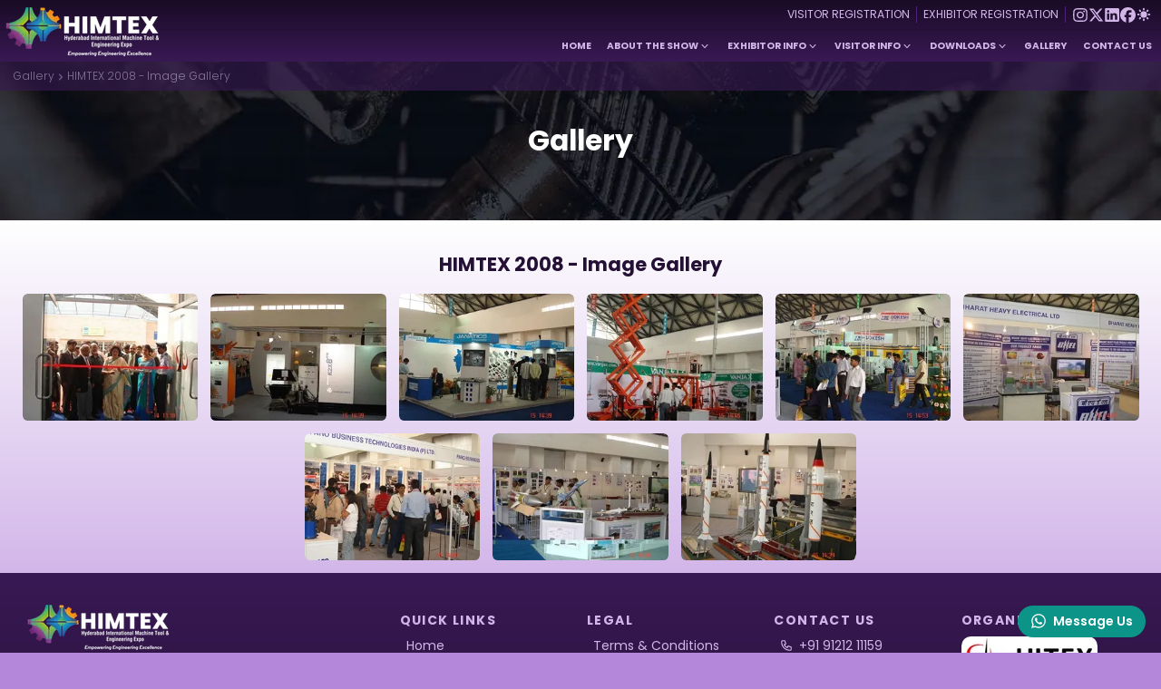

--- FILE ---
content_type: text/html
request_url: https://himtex.in/gallery/2008-himtex/
body_size: 27411
content:
<!DOCTYPE html><html lang="en" data-capo=""><head><meta charset="utf-8">
<meta name="viewport" content="width=device-width, initial-scale=1">
<meta property="og:image" content="https://himtex.in/__og-image__/image/gallery/2008-himtex/og.png">
<meta property="og:image:type" content="image/png">
<meta name="twitter:card" content="summary_large_image">
<meta name="twitter:image" content="https://himtex.in/__og-image__/image/gallery/2008-himtex/og.png">
<meta name="twitter:image:src" content="https://himtex.in/__og-image__/image/gallery/2008-himtex/og.png">
<meta property="og:image:width" content="1200">
<meta name="twitter:image:width" content="1200">
<meta property="og:image:height" content="600">
<meta name="twitter:image:height" content="600">
<style>/*! tailwindcss v3.4.1 | MIT License | https://tailwindcss.com*/*,:after,:before{border:0 solid #e5e7eb;box-sizing:border-box}:after,:before{--tw-content:""}:host,html{line-height:1.5;-webkit-text-size-adjust:100%;font-family:Poppins,ui-sans-serif,system-ui,sans-serif,Apple Color Emoji,Segoe UI Emoji,Segoe UI Symbol,Noto Color Emoji;font-feature-settings:normal;font-variation-settings:normal;-moz-tab-size:4;-o-tab-size:4;tab-size:4;-webkit-tap-highlight-color:transparent}body{line-height:inherit;margin:0}hr{border-top-width:1px;color:inherit;height:0}abbr:where([title]){-webkit-text-decoration:underline dotted;text-decoration:underline dotted}h1,h2,h3,h4,h5,h6{font-size:inherit;font-weight:inherit}a{color:inherit;text-decoration:inherit}b,strong{font-weight:bolder}code,kbd,pre,samp{font-family:ui-monospace,SFMono-Regular,Menlo,Monaco,Consolas,Liberation Mono,Courier New,monospace;font-feature-settings:normal;font-size:1em;font-variation-settings:normal}small{font-size:80%}sub,sup{font-size:75%;line-height:0;position:relative;vertical-align:baseline}sub{bottom:-.25em}sup{top:-.5em}table{border-collapse:collapse;border-color:inherit;text-indent:0}button,input,optgroup,select,textarea{color:inherit;font-family:inherit;font-feature-settings:inherit;font-size:100%;font-variation-settings:inherit;font-weight:inherit;line-height:inherit;margin:0;padding:0}button,select{text-transform:none}[type=button],[type=reset],[type=submit],button{-webkit-appearance:button;background-color:transparent;background-image:none}:-moz-focusring{outline:auto}:-moz-ui-invalid{box-shadow:none}progress{vertical-align:baseline}::-webkit-inner-spin-button,::-webkit-outer-spin-button{height:auto}[type=search]{-webkit-appearance:textfield;outline-offset:-2px}::-webkit-search-decoration{-webkit-appearance:none}::-webkit-file-upload-button{-webkit-appearance:button;font:inherit}summary{display:list-item}blockquote,dd,dl,figure,h1,h2,h3,h4,h5,h6,hr,p,pre{margin:0}fieldset{margin:0}fieldset,legend{padding:0}menu,ol,ul{list-style:none;margin:0;padding:0}dialog{padding:0}textarea{resize:vertical}input::-moz-placeholder,textarea::-moz-placeholder{color:#9ca3af;opacity:1}input::placeholder,textarea::placeholder{color:#9ca3af;opacity:1}[role=button],button{cursor:pointer}:disabled{cursor:default}audio,canvas,embed,iframe,img,object,svg,video{display:block;vertical-align:middle}img,video{height:auto;max-width:100%}[hidden]{display:none}[multiple],[type=date],[type=datetime-local],[type=email],[type=month],[type=number],[type=password],[type=search],[type=tel],[type=text],[type=time],[type=url],[type=week],input:where(:not([type])),select,textarea{-webkit-appearance:none;-moz-appearance:none;appearance:none;background-color:#fff;border-color:#6b7280;border-radius:0;border-width:1px;font-size:1rem;line-height:1.5rem;padding:.5rem .75rem;--tw-shadow:0 0 #0000}[multiple]:focus,[type=date]:focus,[type=datetime-local]:focus,[type=email]:focus,[type=month]:focus,[type=number]:focus,[type=password]:focus,[type=search]:focus,[type=tel]:focus,[type=text]:focus,[type=time]:focus,[type=url]:focus,[type=week]:focus,input:where(:not([type])):focus,select:focus,textarea:focus{outline:2px solid transparent;outline-offset:2px;--tw-ring-inset:var(--tw-empty,/*!*/ /*!*/);--tw-ring-offset-width:0px;--tw-ring-offset-color:#fff;--tw-ring-color:#2563eb;--tw-ring-offset-shadow:var(--tw-ring-inset) 0 0 0 var(--tw-ring-offset-width) var(--tw-ring-offset-color);--tw-ring-shadow:var(--tw-ring-inset) 0 0 0 calc(1px + var(--tw-ring-offset-width)) var(--tw-ring-color);border-color:#2563eb;box-shadow:/*!*/ /*!*/ 0 0 0 0 #fff,/*!*/ /*!*/ 0 0 0 1px #2563eb,var(--tw-shadow);box-shadow:var(--tw-ring-offset-shadow),var(--tw-ring-shadow),var(--tw-shadow)}input::-moz-placeholder,textarea::-moz-placeholder{color:#6b7280;opacity:1}input::placeholder,textarea::placeholder{color:#6b7280;opacity:1}::-webkit-datetime-edit-fields-wrapper{padding:0}::-webkit-date-and-time-value{min-height:1.5em;text-align:inherit}::-webkit-datetime-edit{display:inline-flex}::-webkit-datetime-edit,::-webkit-datetime-edit-day-field,::-webkit-datetime-edit-hour-field,::-webkit-datetime-edit-meridiem-field,::-webkit-datetime-edit-millisecond-field,::-webkit-datetime-edit-minute-field,::-webkit-datetime-edit-month-field,::-webkit-datetime-edit-second-field,::-webkit-datetime-edit-year-field{padding-bottom:0;padding-top:0}select{background-image:url("data:image/svg+xml;charset=utf-8,%3Csvg xmlns='http://www.w3.org/2000/svg' fill='none' viewBox='0 0 20 20'%3E%3Cpath stroke='%236b7280' stroke-linecap='round' stroke-linejoin='round' stroke-width='1.5' d='m6 8 4 4 4-4'/%3E%3C/svg%3E");background-position:right .5rem center;background-repeat:no-repeat;background-size:1.5em 1.5em;padding-right:2.5rem;-webkit-print-color-adjust:exact;print-color-adjust:exact}[multiple],[size]:where(select:not([size="1"])){background-image:none;background-position:0 0;background-repeat:unset;background-size:initial;padding-right:.75rem;-webkit-print-color-adjust:unset;print-color-adjust:unset}[type=checkbox],[type=radio]{-webkit-appearance:none;-moz-appearance:none;appearance:none;background-color:#fff;background-origin:border-box;border-color:#6b7280;border-width:1px;color:#2563eb;display:inline-block;flex-shrink:0;height:1rem;padding:0;-webkit-print-color-adjust:exact;print-color-adjust:exact;-webkit-user-select:none;-moz-user-select:none;user-select:none;vertical-align:middle;width:1rem;--tw-shadow:0 0 #0000}[type=checkbox]{border-radius:0}[type=radio]{border-radius:100%}[type=checkbox]:focus,[type=radio]:focus{outline:2px solid transparent;outline-offset:2px;--tw-ring-inset:var(--tw-empty,/*!*/ /*!*/);--tw-ring-offset-width:2px;--tw-ring-offset-color:#fff;--tw-ring-color:#2563eb;--tw-ring-offset-shadow:var(--tw-ring-inset) 0 0 0 var(--tw-ring-offset-width) var(--tw-ring-offset-color);--tw-ring-shadow:var(--tw-ring-inset) 0 0 0 calc(2px + var(--tw-ring-offset-width)) var(--tw-ring-color);box-shadow:/*!*/ /*!*/ 0 0 0 2px #fff,/*!*/ /*!*/ 0 0 0 4px #2563eb,var(--tw-shadow);box-shadow:var(--tw-ring-offset-shadow),var(--tw-ring-shadow),var(--tw-shadow)}[type=checkbox]:checked,[type=radio]:checked{background-color:currentColor;background-position:50%;background-repeat:no-repeat;background-size:100% 100%;border-color:transparent}[type=checkbox]:checked{background-image:url("data:image/svg+xml;charset=utf-8,%3Csvg xmlns='http://www.w3.org/2000/svg' fill='%23fff' viewBox='0 0 16 16'%3E%3Cpath d='M12.207 4.793a1 1 0 0 1 0 1.414l-5 5a1 1 0 0 1-1.414 0l-2-2a1 1 0 0 1 1.414-1.414L6.5 9.086l4.293-4.293a1 1 0 0 1 1.414 0'/%3E%3C/svg%3E")}@media (forced-colors:active) {[type=checkbox]:checked{-webkit-appearance:auto;-moz-appearance:auto;appearance:auto}}[type=radio]:checked{background-image:url("data:image/svg+xml;charset=utf-8,%3Csvg xmlns='http://www.w3.org/2000/svg' fill='%23fff' viewBox='0 0 16 16'%3E%3Ccircle cx='8' cy='8' r='3'/%3E%3C/svg%3E")}@media (forced-colors:active) {[type=radio]:checked{-webkit-appearance:auto;-moz-appearance:auto;appearance:auto}}[type=checkbox]:checked:focus,[type=checkbox]:checked:hover,[type=radio]:checked:focus,[type=radio]:checked:hover{background-color:currentColor;border-color:transparent}[type=checkbox]:indeterminate{background-color:currentColor;background-image:url("data:image/svg+xml;charset=utf-8,%3Csvg xmlns='http://www.w3.org/2000/svg' fill='none' viewBox='0 0 16 16'%3E%3Cpath stroke='%23fff' stroke-linecap='round' stroke-linejoin='round' stroke-width='2' d='M4 8h8'/%3E%3C/svg%3E");background-position:50%;background-repeat:no-repeat;background-size:100% 100%;border-color:transparent}@media (forced-colors:active) {[type=checkbox]:indeterminate{-webkit-appearance:auto;-moz-appearance:auto;appearance:auto}}[type=checkbox]:indeterminate:focus,[type=checkbox]:indeterminate:hover{background-color:currentColor;border-color:transparent}[type=file]{background:unset;border-color:inherit;border-radius:0;border-width:0;font-size:unset;line-height:inherit;padding:0}[type=file]:focus{outline:1px solid ButtonText;outline:1px auto -webkit-focus-ring-color}html{--tw-bg-opacity:1;background-color:#b487db;background-color:rgb(180 135 219/var(--tw-bg-opacity));font-size:.875rem;line-height:1.25rem;line-height:1.5;--tw-text-opacity:1;color:#241035;color:rgb(36 16 53/var(--tw-text-opacity))}:is(.dark html){--tw-bg-opacity:1;background-color:#391954;background-color:rgb(57 25 84/var(--tw-bg-opacity));--tw-text-opacity:1;color:#c8a6e5;color:rgb(200 166 229/var(--tw-text-opacity))}h1{font-size:1.5rem;font-weight:700;line-height:2rem;--tw-text-opacity:1;color:#241035;color:rgb(36 16 53/var(--tw-text-opacity))}:is(.dark h1){--tw-text-opacity:1;color:#c8a6e5;color:rgb(200 166 229/var(--tw-text-opacity))}h2{font-size:1.5rem;font-weight:700;letter-spacing:-.025em;line-height:2rem;--tw-text-opacity:1;color:#241035;color:rgb(36 16 53/var(--tw-text-opacity))}:is(.dark h2){--tw-text-opacity:1;color:#c8a6e5;color:rgb(200 166 229/var(--tw-text-opacity))}p{font-size:1rem;line-height:1.5rem;line-height:1.625;margin-top:1rem}:is(.dark p){--tw-text-opacity:1;color:#b487db;color:rgb(180 135 219/var(--tw-text-opacity))}.prose h1{font-size:1.5rem;font-weight:700;line-height:2rem;text-align:center;--tw-text-opacity:1;color:#241035;color:rgb(36 16 53/var(--tw-text-opacity))}:is(.dark .prose h1){--tw-text-opacity:1;color:#241035;color:rgb(36 16 53/var(--tw-text-opacity))}.prose div,.prose li,.prose p{font-size:1rem;line-height:1.5rem;line-height:1.625;margin-top:1rem}:is(.dark .prose div),:is(.dark .prose li),:is(.dark .prose p){--tw-text-opacity:1;color:#391954;color:rgb(57 25 84/var(--tw-text-opacity))}.prose :where(figure):not(:where([class~=not-prose],[class~=not-prose] *)){margin-bottom:1em!important}:is(.dark ol),:is(.dark ul){--tw-text-opacity:1;color:#b487db;color:rgb(180 135 219/var(--tw-text-opacity))}img{height:auto;max-width:100%}main{background-image:linear-gradient(to bottom,#fff var(--tw-gradient-from-position),#d2b6e9 var(--tw-gradient-to-position));background-image:linear-gradient(to bottom,var(--tw-gradient-stops));--tw-gradient-from:#fff var(--tw-gradient-from-position);--tw-gradient-to:hsla(0,0%,100%,0) var(--tw-gradient-to-position);--tw-gradient-stops:var(--tw-gradient-from),var(--tw-gradient-to);--tw-gradient-to:#d2b6e9 var(--tw-gradient-to-position)}*,:after,:before{--tw-border-spacing-x:0;--tw-border-spacing-y:0;--tw-translate-x:0;--tw-translate-y:0;--tw-rotate:0;--tw-skew-x:0;--tw-skew-y:0;--tw-scale-x:1;--tw-scale-y:1;--tw-pan-x: ;--tw-pan-y: ;--tw-pinch-zoom: ;--tw-scroll-snap-strictness:proximity;--tw-gradient-from-position: ;--tw-gradient-via-position: ;--tw-gradient-to-position: ;--tw-ordinal: ;--tw-slashed-zero: ;--tw-numeric-figure: ;--tw-numeric-spacing: ;--tw-numeric-fraction: ;--tw-ring-inset: ;--tw-ring-offset-width:0px;--tw-ring-offset-color:#fff;--tw-ring-color:rgba(59,130,246,.5);--tw-ring-offset-shadow:0 0 #0000;--tw-ring-shadow:0 0 #0000;--tw-shadow:0 0 #0000;--tw-shadow-colored:0 0 #0000;--tw-blur: ;--tw-brightness: ;--tw-contrast: ;--tw-grayscale: ;--tw-hue-rotate: ;--tw-invert: ;--tw-saturate: ;--tw-sepia: ;--tw-drop-shadow: ;--tw-backdrop-blur: ;--tw-backdrop-brightness: ;--tw-backdrop-contrast: ;--tw-backdrop-grayscale: ;--tw-backdrop-hue-rotate: ;--tw-backdrop-invert: ;--tw-backdrop-opacity: ;--tw-backdrop-saturate: ;--tw-backdrop-sepia: }::backdrop{--tw-border-spacing-x:0;--tw-border-spacing-y:0;--tw-translate-x:0;--tw-translate-y:0;--tw-rotate:0;--tw-skew-x:0;--tw-skew-y:0;--tw-scale-x:1;--tw-scale-y:1;--tw-pan-x: ;--tw-pan-y: ;--tw-pinch-zoom: ;--tw-scroll-snap-strictness:proximity;--tw-gradient-from-position: ;--tw-gradient-via-position: ;--tw-gradient-to-position: ;--tw-ordinal: ;--tw-slashed-zero: ;--tw-numeric-figure: ;--tw-numeric-spacing: ;--tw-numeric-fraction: ;--tw-ring-inset: ;--tw-ring-offset-width:0px;--tw-ring-offset-color:#fff;--tw-ring-color:rgba(59,130,246,.5);--tw-ring-offset-shadow:0 0 #0000;--tw-ring-shadow:0 0 #0000;--tw-shadow:0 0 #0000;--tw-shadow-colored:0 0 #0000;--tw-blur: ;--tw-brightness: ;--tw-contrast: ;--tw-grayscale: ;--tw-hue-rotate: ;--tw-invert: ;--tw-saturate: ;--tw-sepia: ;--tw-drop-shadow: ;--tw-backdrop-blur: ;--tw-backdrop-brightness: ;--tw-backdrop-contrast: ;--tw-backdrop-grayscale: ;--tw-backdrop-hue-rotate: ;--tw-backdrop-invert: ;--tw-backdrop-opacity: ;--tw-backdrop-saturate: ;--tw-backdrop-sepia: }.container{width:100%}@media (min-width:640px){.container{max-width:640px}}@media (min-width:768px){.container{max-width:768px}}@media (min-width:1024px){.container{max-width:1024px}}@media (min-width:1280px){.container{max-width:1280px}}@media (min-width:1536px){.container{max-width:1536px}}.prose{color:var(--tw-prose-body);max-width:65ch}.prose :where(p):not(:where([class~=not-prose],[class~=not-prose] *)){margin-bottom:1.25em;margin-top:1.25em}.prose :where([class~=lead]):not(:where([class~=not-prose],[class~=not-prose] *)){color:var(--tw-prose-lead);font-size:1.25em;line-height:1.6;margin-bottom:1.2em;margin-top:1.2em}.prose :where(a):not(:where([class~=not-prose],[class~=not-prose] *)){color:var(--tw-prose-links);font-weight:500;text-decoration:underline}.prose :where(strong):not(:where([class~=not-prose],[class~=not-prose] *)){color:var(--tw-prose-bold);font-weight:600}.prose :where(a strong):not(:where([class~=not-prose],[class~=not-prose] *)){color:inherit}.prose :where(blockquote strong):not(:where([class~=not-prose],[class~=not-prose] *)){color:inherit}.prose :where(thead th strong):not(:where([class~=not-prose],[class~=not-prose] *)){color:inherit}.prose :where(ol):not(:where([class~=not-prose],[class~=not-prose] *)){list-style-type:decimal;margin-bottom:1.25em;margin-top:1.25em;padding-left:1.625em}.prose :where(ol[type=A]):not(:where([class~=not-prose],[class~=not-prose] *)){list-style-type:upper-alpha}.prose :where(ol[type=a]):not(:where([class~=not-prose],[class~=not-prose] *)){list-style-type:lower-alpha}.prose :where(ol[type=A s]):not(:where([class~=not-prose],[class~=not-prose] *)){list-style-type:upper-alpha}.prose :where(ol[type=a s]):not(:where([class~=not-prose],[class~=not-prose] *)){list-style-type:lower-alpha}.prose :where(ol[type=I]):not(:where([class~=not-prose],[class~=not-prose] *)){list-style-type:upper-roman}.prose :where(ol[type=i]):not(:where([class~=not-prose],[class~=not-prose] *)){list-style-type:lower-roman}.prose :where(ol[type=I s]):not(:where([class~=not-prose],[class~=not-prose] *)){list-style-type:upper-roman}.prose :where(ol[type=i s]):not(:where([class~=not-prose],[class~=not-prose] *)){list-style-type:lower-roman}.prose :where(ol[type="1"]):not(:where([class~=not-prose],[class~=not-prose] *)){list-style-type:decimal}.prose :where(ul):not(:where([class~=not-prose],[class~=not-prose] *)){list-style-type:disc;margin-bottom:1.25em;margin-top:1.25em;padding-left:1.625em}.prose :where(ol>li):not(:where([class~=not-prose],[class~=not-prose] *))::marker{color:var(--tw-prose-counters);font-weight:400}.prose :where(ul>li):not(:where([class~=not-prose],[class~=not-prose] *))::marker{color:var(--tw-prose-bullets)}.prose :where(dt):not(:where([class~=not-prose],[class~=not-prose] *)){color:var(--tw-prose-headings);font-weight:600;margin-top:1.25em}.prose :where(hr):not(:where([class~=not-prose],[class~=not-prose] *)){border-color:var(--tw-prose-hr);border-top-width:1px;margin-bottom:3em;margin-top:3em}.prose :where(blockquote):not(:where([class~=not-prose],[class~=not-prose] *)){border-left-color:var(--tw-prose-quote-borders);border-left-width:.25rem;color:var(--tw-prose-quotes);font-style:italic;font-weight:500;margin-bottom:1.6em;margin-top:1.6em;padding-left:1em;quotes:"\201C""\201D""\2018""\2019"}.prose :where(blockquote p:first-of-type):not(:where([class~=not-prose],[class~=not-prose] *)):before{content:open-quote}.prose :where(blockquote p:last-of-type):not(:where([class~=not-prose],[class~=not-prose] *)):after{content:close-quote}.prose :where(h1):not(:where([class~=not-prose],[class~=not-prose] *)){color:var(--tw-prose-headings);font-size:2.25em;font-weight:800;line-height:1.1111111;margin-bottom:.8888889em;margin-top:0}.prose :where(h1 strong):not(:where([class~=not-prose],[class~=not-prose] *)){color:inherit;font-weight:900}.prose :where(h2):not(:where([class~=not-prose],[class~=not-prose] *)){color:var(--tw-prose-headings);font-size:1.5em;font-weight:700;line-height:1.3333333;margin-bottom:1em;margin-top:2em}.prose :where(h2 strong):not(:where([class~=not-prose],[class~=not-prose] *)){color:inherit;font-weight:800}.prose :where(h3):not(:where([class~=not-prose],[class~=not-prose] *)){color:var(--tw-prose-headings);font-size:1.25em;font-weight:600;line-height:1.6;margin-bottom:.6em;margin-top:1.6em}.prose :where(h3 strong):not(:where([class~=not-prose],[class~=not-prose] *)){color:inherit;font-weight:700}.prose :where(h4):not(:where([class~=not-prose],[class~=not-prose] *)){color:var(--tw-prose-headings);font-weight:600;line-height:1.5;margin-bottom:.5em;margin-top:1.5em}.prose :where(h4 strong):not(:where([class~=not-prose],[class~=not-prose] *)){color:inherit;font-weight:700}.prose :where(img):not(:where([class~=not-prose],[class~=not-prose] *)){margin-bottom:2em;margin-top:2em}.prose :where(picture):not(:where([class~=not-prose],[class~=not-prose] *)){display:block;margin-bottom:2em;margin-top:2em}.prose :where(kbd):not(:where([class~=not-prose],[class~=not-prose] *)){border-radius:.3125rem;box-shadow:0 0 0 1px rgb(var(--tw-prose-kbd-shadows)/10%),0 3px 0 rgb(var(--tw-prose-kbd-shadows)/10%);color:var(--tw-prose-kbd);font-family:inherit;font-size:.875em;font-weight:500;padding:.1875em .375em}.prose :where(code):not(:where([class~=not-prose],[class~=not-prose] *)){color:var(--tw-prose-code);font-size:.875em;font-weight:600}.prose :where(code):not(:where([class~=not-prose],[class~=not-prose] *)):before{content:"`"}.prose :where(code):not(:where([class~=not-prose],[class~=not-prose] *)):after{content:"`"}.prose :where(a code):not(:where([class~=not-prose],[class~=not-prose] *)){color:inherit}.prose :where(h1 code):not(:where([class~=not-prose],[class~=not-prose] *)){color:inherit}.prose :where(h2 code):not(:where([class~=not-prose],[class~=not-prose] *)){color:inherit;font-size:.875em}.prose :where(h3 code):not(:where([class~=not-prose],[class~=not-prose] *)){color:inherit;font-size:.9em}.prose :where(h4 code):not(:where([class~=not-prose],[class~=not-prose] *)){color:inherit}.prose :where(blockquote code):not(:where([class~=not-prose],[class~=not-prose] *)){color:inherit}.prose :where(thead th code):not(:where([class~=not-prose],[class~=not-prose] *)){color:inherit}.prose :where(pre):not(:where([class~=not-prose],[class~=not-prose] *)){background-color:var(--tw-prose-pre-bg);border-radius:.375rem;color:var(--tw-prose-pre-code);font-size:.875em;font-weight:400;line-height:1.7142857;margin-bottom:1.7142857em;margin-top:1.7142857em;overflow-x:auto;padding:.8571429em 1.1428571em}.prose :where(pre code):not(:where([class~=not-prose],[class~=not-prose] *)){background-color:transparent;border-radius:0;border-width:0;color:inherit;font-family:inherit;font-size:inherit;font-weight:inherit;line-height:inherit;padding:0}.prose :where(pre code):not(:where([class~=not-prose],[class~=not-prose] *)):before{content:none}.prose :where(pre code):not(:where([class~=not-prose],[class~=not-prose] *)):after{content:none}.prose :where(table):not(:where([class~=not-prose],[class~=not-prose] *)){font-size:.875em;line-height:1.7142857;margin-bottom:2em;margin-top:2em;table-layout:auto;text-align:left;width:100%}.prose :where(thead):not(:where([class~=not-prose],[class~=not-prose] *)){border-bottom-color:var(--tw-prose-th-borders);border-bottom-width:1px}.prose :where(thead th):not(:where([class~=not-prose],[class~=not-prose] *)){color:var(--tw-prose-headings);font-weight:600;padding-bottom:.5714286em;padding-left:.5714286em;padding-right:.5714286em;vertical-align:bottom}.prose :where(tbody tr):not(:where([class~=not-prose],[class~=not-prose] *)){border-bottom-color:var(--tw-prose-td-borders);border-bottom-width:1px}.prose :where(tbody tr:last-child):not(:where([class~=not-prose],[class~=not-prose] *)){border-bottom-width:0}.prose :where(tbody td):not(:where([class~=not-prose],[class~=not-prose] *)){vertical-align:baseline}.prose :where(tfoot):not(:where([class~=not-prose],[class~=not-prose] *)){border-top-color:var(--tw-prose-th-borders);border-top-width:1px}.prose :where(tfoot td):not(:where([class~=not-prose],[class~=not-prose] *)){vertical-align:top}.prose :where(figure>*):not(:where([class~=not-prose],[class~=not-prose] *)){margin-bottom:0;margin-top:0}.prose :where(figcaption):not(:where([class~=not-prose],[class~=not-prose] *)){color:var(--tw-prose-captions);font-size:.875em;line-height:1.4285714;margin-top:.8571429em}.prose{--tw-prose-body:#374151;--tw-prose-headings:#111827;--tw-prose-lead:#4b5563;--tw-prose-links:#111827;--tw-prose-bold:#111827;--tw-prose-counters:#6b7280;--tw-prose-bullets:#d1d5db;--tw-prose-hr:#e5e7eb;--tw-prose-quotes:#111827;--tw-prose-quote-borders:#e5e7eb;--tw-prose-captions:#6b7280;--tw-prose-kbd:#111827;--tw-prose-kbd-shadows:17 24 39;--tw-prose-code:#111827;--tw-prose-pre-code:#e5e7eb;--tw-prose-pre-bg:#1f2937;--tw-prose-th-borders:#d1d5db;--tw-prose-td-borders:#e5e7eb;--tw-prose-invert-body:#d1d5db;--tw-prose-invert-headings:#fff;--tw-prose-invert-lead:#9ca3af;--tw-prose-invert-links:#fff;--tw-prose-invert-bold:#fff;--tw-prose-invert-counters:#9ca3af;--tw-prose-invert-bullets:#4b5563;--tw-prose-invert-hr:#374151;--tw-prose-invert-quotes:#f3f4f6;--tw-prose-invert-quote-borders:#374151;--tw-prose-invert-captions:#9ca3af;--tw-prose-invert-kbd:#fff;--tw-prose-invert-kbd-shadows:255 255 255;--tw-prose-invert-code:#fff;--tw-prose-invert-pre-code:#d1d5db;--tw-prose-invert-pre-bg:rgba(0,0,0,.5);--tw-prose-invert-th-borders:#4b5563;--tw-prose-invert-td-borders:#374151;font-size:1rem;line-height:1.75}.prose :where(picture>img):not(:where([class~=not-prose],[class~=not-prose] *)){margin-bottom:0;margin-top:0}.prose :where(video):not(:where([class~=not-prose],[class~=not-prose] *)){margin-bottom:2em;margin-top:2em}.prose :where(li):not(:where([class~=not-prose],[class~=not-prose] *)){margin-bottom:.5em;margin-top:.5em}.prose :where(ol>li):not(:where([class~=not-prose],[class~=not-prose] *)){padding-left:.375em}.prose :where(ul>li):not(:where([class~=not-prose],[class~=not-prose] *)){padding-left:.375em}.prose :where(.prose>ul>li p):not(:where([class~=not-prose],[class~=not-prose] *)){margin-bottom:.75em;margin-top:.75em}.prose :where(.prose>ul>li>:first-child):not(:where([class~=not-prose],[class~=not-prose] *)){margin-top:1.25em}.prose :where(.prose>ul>li>:last-child):not(:where([class~=not-prose],[class~=not-prose] *)){margin-bottom:1.25em}.prose :where(.prose>ol>li>:first-child):not(:where([class~=not-prose],[class~=not-prose] *)){margin-top:1.25em}.prose :where(.prose>ol>li>:last-child):not(:where([class~=not-prose],[class~=not-prose] *)){margin-bottom:1.25em}.prose :where(ul ul,ul ol,ol ul,ol ol):not(:where([class~=not-prose],[class~=not-prose] *)){margin-bottom:.75em;margin-top:.75em}.prose :where(dl):not(:where([class~=not-prose],[class~=not-prose] *)){margin-bottom:1.25em;margin-top:1.25em}.prose :where(dd):not(:where([class~=not-prose],[class~=not-prose] *)){margin-top:.5em;padding-left:1.625em}.prose :where(hr+*):not(:where([class~=not-prose],[class~=not-prose] *)){margin-top:0}.prose :where(h2+*):not(:where([class~=not-prose],[class~=not-prose] *)){margin-top:0}.prose :where(h3+*):not(:where([class~=not-prose],[class~=not-prose] *)){margin-top:0}.prose :where(h4+*):not(:where([class~=not-prose],[class~=not-prose] *)){margin-top:0}.prose :where(thead th:first-child):not(:where([class~=not-prose],[class~=not-prose] *)){padding-left:0}.prose :where(thead th:last-child):not(:where([class~=not-prose],[class~=not-prose] *)){padding-right:0}.prose :where(tbody td,tfoot td):not(:where([class~=not-prose],[class~=not-prose] *)){padding:.5714286em}.prose :where(tbody td:first-child,tfoot td:first-child):not(:where([class~=not-prose],[class~=not-prose] *)){padding-left:0}.prose :where(tbody td:last-child,tfoot td:last-child):not(:where([class~=not-prose],[class~=not-prose] *)){padding-right:0}.prose :where(figure):not(:where([class~=not-prose],[class~=not-prose] *)){margin-bottom:2em;margin-top:2em}.prose :where(.prose>:first-child):not(:where([class~=not-prose],[class~=not-prose] *)){margin-top:0}.prose :where(.prose>:last-child):not(:where([class~=not-prose],[class~=not-prose] *)){margin-bottom:0}.aspect-h-1{--tw-aspect-h:1}.aspect-w-1{padding-bottom:calc(var(--tw-aspect-h)/var(--tw-aspect-w)*100%);position:relative;--tw-aspect-w:1}.aspect-w-1>*{bottom:0;height:100%;left:0;position:absolute;right:0;top:0;width:100%}.dark main{background-image:linear-gradient(to bottom,#391954 var(--tw-gradient-from-position),#7935b3 var(--tw-gradient-to-position));background-image:linear-gradient(to bottom,var(--tw-gradient-stops));--tw-gradient-from:#391954 var(--tw-gradient-from-position);--tw-gradient-to:rgba(57,25,84,0) var(--tw-gradient-to-position);--tw-gradient-stops:var(--tw-gradient-from),var(--tw-gradient-to);--tw-gradient-to:#7935b3 var(--tw-gradient-to-position)}.container{margin-left:auto;margin-right:auto;padding-left:1rem;padding-right:1rem;text-align:left}@media (min-width:768px){.container{padding-left:2rem;padding-right:2rem}}.sr-only{height:1px;margin:-1px;overflow:hidden;padding:0;position:absolute;width:1px;clip:rect(0,0,0,0);border-width:0;white-space:nowrap}.\!visible{visibility:visible!important}.visible{visibility:visible}.invisible{visibility:hidden}.fixed{position:fixed}.absolute{position:absolute}.relative{position:relative}.inset-0{inset:0}.-left-80{left:-20rem}.-top-52{top:-13rem}.-top-56{top:-14rem}.bottom-5{bottom:1.25rem}.left-0{left:0}.left-1{left:.25rem}.left-1\/2{left:50%}.right-0{right:0}.right-5{right:1.25rem}.top-0{top:0}.top-1{top:.25rem}.isolate{isolation:isolate}.-z-10{z-index:-10}.z-10{z-index:10}.z-40{z-index:40}.z-50{z-index:50}.order-1{order:1}.order-2{order:2}.order-first{order:-9999}.col-span-full{grid-column:1/-1}.m-1{margin:.25rem}.m-10{margin:2.5rem}.m-2{margin:.5rem}.m-20{margin:5rem}.mx-1{margin-left:.25rem;margin-right:.25rem}.mx-4{margin-left:1rem;margin-right:1rem}.mx-auto{margin-left:auto;margin-right:auto}.my-10{margin-bottom:2.5rem;margin-top:2.5rem}.my-4{margin-bottom:1rem;margin-top:1rem}.my-5{margin-bottom:1.25rem;margin-top:1.25rem}.my-8{margin-bottom:2rem;margin-top:2rem}.my-auto{margin-bottom:auto;margin-top:auto}.mb-1{margin-bottom:.25rem}.mb-10{margin-bottom:2.5rem}.mb-12{margin-bottom:3rem}.mb-16{margin-bottom:4rem}.mb-2{margin-bottom:.5rem}.mb-4{margin-bottom:1rem}.mb-6{margin-bottom:1.5rem}.mb-8{margin-bottom:2rem}.ml-2{margin-left:.5rem}.ml-28{margin-left:7rem}.ml-3{margin-left:.75rem}.ml-4{margin-left:1rem}.ml-5{margin-left:1.25rem}.ml-6{margin-left:1.5rem}.mr-2{margin-right:.5rem}.mr-4{margin-right:1rem}.mr-5{margin-right:1.25rem}.mt-0{margin-top:0}.mt-1{margin-top:.25rem}.mt-10{margin-top:2.5rem}.mt-12{margin-top:3rem}.mt-16{margin-top:4rem}.mt-2{margin-top:.5rem}.mt-20{margin-top:5rem}.mt-32{margin-top:8rem}.mt-4{margin-top:1rem}.mt-5{margin-top:1.25rem}.mt-6{margin-top:1.5rem}.mt-8{margin-top:2rem}.block{display:block}.inline-block{display:inline-block}.inline{display:inline}.flex{display:flex}.inline-flex{display:inline-flex}.table{display:table}.grid{display:grid}.hidden{display:none}.aspect-\[1097\/845\]{aspect-ratio:1097/845}.aspect-\[2\/1\]{aspect-ratio:2/1}.h-10{height:2.5rem}.h-16{height:4rem}.h-20{height:5rem}.h-4{height:1rem}.h-48{height:12rem}.h-5{height:1.25rem}.h-6{height:1.5rem}.h-8{height:2rem}.h-9{height:2.25rem}.h-\[200px\]{height:200px}.h-\[80px\]{height:80px}.h-auto{height:auto}.h-full{height:100%}.max-h-\[80px\]{max-height:80px}.min-h-40{min-height:10rem}.min-h-\[200px\]{min-height:200px}.min-h-\[50px\]{min-height:50px}.min-h-\[600px\]{min-height:600px}.w-1\/2{width:50%}.w-1\/3{width:33.333333%}.w-10{width:2.5rem}.w-16{width:4rem}.w-2\/3{width:66.666667%}.w-3\/4{width:75%}.w-4{width:1rem}.w-5{width:1.25rem}.w-6{width:1.5rem}.w-\[100px\]{width:100px}.w-\[68\.5625rem\]{width:68.5625rem}.w-auto{width:auto}.w-full{width:100%}.min-w-\[210px\]{min-width:210px}.min-w-full{min-width:100%}.max-w-2xl{max-width:42rem}.max-w-4xl{max-width:56rem}.max-w-5xl{max-width:64rem}.max-w-6xl{max-width:72rem}.max-w-7xl{max-width:80rem}.max-w-\[340px\]{max-width:340px}.max-w-xl{max-width:36rem}.max-w-xs{max-width:20rem}.flex-1{flex:1 1 0%}.flex-grow{flex-grow:1}.basis-1\/2{flex-basis:50%}.basis-full{flex-basis:100%}.-translate-x-1\/2{--tw-translate-x:-50%;transform:translate(-50%,var(--tw-translate-y)) rotate(var(--tw-rotate)) skewX(var(--tw-skew-x)) skewY(var(--tw-skew-y)) scaleX(var(--tw-scale-x)) scaleY(var(--tw-scale-y));transform:translate(var(--tw-translate-x),var(--tw-translate-y)) rotate(var(--tw-rotate)) skewX(var(--tw-skew-x)) skewY(var(--tw-skew-y)) scaleX(var(--tw-scale-x)) scaleY(var(--tw-scale-y))}.translate-x-0{--tw-translate-x:0px;transform:translateY(var(--tw-translate-y)) rotate(var(--tw-rotate)) skewX(var(--tw-skew-x)) skewY(var(--tw-skew-y)) scaleX(var(--tw-scale-x)) scaleY(var(--tw-scale-y));transform:translate(var(--tw-translate-x),var(--tw-translate-y)) rotate(var(--tw-rotate)) skewX(var(--tw-skew-x)) skewY(var(--tw-skew-y)) scaleX(var(--tw-scale-x)) scaleY(var(--tw-scale-y))}.translate-x-full{--tw-translate-x:100%;transform:translate(100%,var(--tw-translate-y)) rotate(var(--tw-rotate)) skewX(var(--tw-skew-x)) skewY(var(--tw-skew-y)) scaleX(var(--tw-scale-x)) scaleY(var(--tw-scale-y));transform:translate(var(--tw-translate-x),var(--tw-translate-y)) rotate(var(--tw-rotate)) skewX(var(--tw-skew-x)) skewY(var(--tw-skew-y)) scaleX(var(--tw-scale-x)) scaleY(var(--tw-scale-y))}.rotate-0{--tw-rotate:0deg;transform:translate(var(--tw-translate-x),var(--tw-translate-y)) rotate(0deg) skewX(var(--tw-skew-x)) skewY(var(--tw-skew-y)) scaleX(var(--tw-scale-x)) scaleY(var(--tw-scale-y));transform:translate(var(--tw-translate-x),var(--tw-translate-y)) rotate(var(--tw-rotate)) skewX(var(--tw-skew-x)) skewY(var(--tw-skew-y)) scaleX(var(--tw-scale-x)) scaleY(var(--tw-scale-y))}.rotate-180{--tw-rotate:180deg;transform:translate(var(--tw-translate-x),var(--tw-translate-y)) rotate(180deg) skewX(var(--tw-skew-x)) skewY(var(--tw-skew-y)) scaleX(var(--tw-scale-x)) scaleY(var(--tw-scale-y))}.rotate-180,.transform{transform:translate(var(--tw-translate-x),var(--tw-translate-y)) rotate(var(--tw-rotate)) skewX(var(--tw-skew-x)) skewY(var(--tw-skew-y)) scaleX(var(--tw-scale-x)) scaleY(var(--tw-scale-y))}.transform-gpu{transform:translate3d(var(--tw-translate-x),var(--tw-translate-y),0) rotate(var(--tw-rotate)) skewX(var(--tw-skew-x)) skewY(var(--tw-skew-y)) scaleX(var(--tw-scale-x)) scaleY(var(--tw-scale-y))}@keyframes spin{to{transform:rotate(1turn)}}.animate-spin{animation:spin 1s linear infinite}.cursor-default{cursor:default}.cursor-not-allowed{cursor:not-allowed}.cursor-pointer{cursor:pointer}.list-outside{list-style-position:outside}.list-\[lower-alpha\]{list-style-type:lower-alpha}.list-decimal{list-style-type:decimal}.list-disc{list-style-type:disc}.columns-1{-moz-columns:1;column-count:1}.break-inside-avoid{-moz-column-break-inside:avoid;break-inside:avoid}.grid-cols-1{grid-template-columns:repeat(1,minmax(0,1fr))}.grid-cols-2{grid-template-columns:repeat(2,minmax(0,1fr))}.flex-row{flex-direction:row}.flex-col{flex-direction:column}.flex-wrap{flex-wrap:wrap}.items-start{align-items:flex-start}.items-center{align-items:center}.items-stretch{align-items:stretch}.justify-start{justify-content:flex-start}.justify-end{justify-content:flex-end}.justify-center{justify-content:center}.justify-between{justify-content:space-between}.gap-1{gap:.25rem}.gap-2{gap:.5rem}.gap-4{gap:1rem}.gap-6{gap:1.5rem}.gap-8{gap:2rem}.gap-x-3{-moz-column-gap:.75rem;column-gap:.75rem}.gap-x-8{-moz-column-gap:2rem;column-gap:2rem}.gap-y-3{row-gap:.75rem}.space-x-1>:not([hidden])~:not([hidden]){--tw-space-x-reverse:0;margin-left:.25rem;margin-left:calc(.25rem*(1 - var(--tw-space-x-reverse)));margin-right:0;margin-right:calc(.25rem*var(--tw-space-x-reverse))}.space-x-2>:not([hidden])~:not([hidden]){--tw-space-x-reverse:0;margin-left:.5rem;margin-left:calc(.5rem*(1 - var(--tw-space-x-reverse)));margin-right:0;margin-right:calc(.5rem*var(--tw-space-x-reverse))}.space-y-10>:not([hidden])~:not([hidden]){--tw-space-y-reverse:0;margin-bottom:0;margin-bottom:calc(2.5rem*var(--tw-space-y-reverse));margin-top:2.5rem;margin-top:calc(2.5rem*(1 - var(--tw-space-y-reverse)))}.space-y-16>:not([hidden])~:not([hidden]){--tw-space-y-reverse:0;margin-bottom:0;margin-bottom:calc(4rem*var(--tw-space-y-reverse));margin-top:4rem;margin-top:calc(4rem*(1 - var(--tw-space-y-reverse)))}.space-y-2>:not([hidden])~:not([hidden]){--tw-space-y-reverse:0;margin-bottom:0;margin-bottom:calc(.5rem*var(--tw-space-y-reverse));margin-top:.5rem;margin-top:calc(.5rem*(1 - var(--tw-space-y-reverse)))}.space-y-3>:not([hidden])~:not([hidden]){--tw-space-y-reverse:0;margin-bottom:0;margin-bottom:calc(.75rem*var(--tw-space-y-reverse));margin-top:.75rem;margin-top:calc(.75rem*(1 - var(--tw-space-y-reverse)))}.space-y-4>:not([hidden])~:not([hidden]){--tw-space-y-reverse:0;margin-bottom:0;margin-bottom:calc(1rem*var(--tw-space-y-reverse));margin-top:1rem;margin-top:calc(1rem*(1 - var(--tw-space-y-reverse)))}.space-y-5>:not([hidden])~:not([hidden]){--tw-space-y-reverse:0;margin-bottom:0;margin-bottom:calc(1.25rem*var(--tw-space-y-reverse));margin-top:1.25rem;margin-top:calc(1.25rem*(1 - var(--tw-space-y-reverse)))}.self-stretch{align-self:stretch}.overflow-hidden{overflow:hidden}.overflow-x-auto{overflow-x:auto}.truncate{overflow:hidden;white-space:nowrap}.text-ellipsis,.truncate{text-overflow:ellipsis}.whitespace-nowrap{white-space:nowrap}.rounded{border-radius:.25rem}.rounded-2xl{border-radius:1rem}.rounded-full{border-radius:9999px}.rounded-lg{border-radius:.5rem}.rounded-md{border-radius:.375rem}.rounded-xl{border-radius:.75rem}.rounded-t-2xl{border-top-left-radius:1rem;border-top-right-radius:1rem}.rounded-t-lg{border-top-left-radius:.5rem;border-top-right-radius:.5rem}.border{border-width:1px}.border-2{border-width:2px}.border-b{border-bottom-width:1px}.border-l{border-left-width:1px}.border-r{border-right-width:1px}.border-t{border-top-width:1px}.border-solid{border-style:solid}.border-none{border-style:none}.border-fuchsia-50{--tw-border-opacity:1;border-color:#fdf4ff;border-color:rgb(253 244 255/var(--tw-border-opacity))}.border-gray-200{--tw-border-opacity:1;border-color:#e5e7eb;border-color:rgb(229 231 235/var(--tw-border-opacity))}.border-gray-300{--tw-border-opacity:1;border-color:#d1d5db;border-color:rgb(209 213 219/var(--tw-border-opacity))}.border-indigo-600{--tw-border-opacity:1;border-color:#4f46e5;border-color:rgb(79 70 229/var(--tw-border-opacity))}.border-transparent{border-color:transparent}.border-vonec-200{--tw-border-opacity:1;border-color:#b487db;border-color:rgb(180 135 219/var(--tw-border-opacity))}.border-vonec-50{--tw-border-opacity:1;border-color:#d2b6e9;border-color:rgb(210 182 233/var(--tw-border-opacity))}.border-vonec-700{--tw-border-opacity:1;border-color:#4e2274;border-color:rgb(78 34 116/var(--tw-border-opacity))}.border-vonec-900{--tw-border-opacity:1;border-color:#241035;border-color:rgb(36 16 53/var(--tw-border-opacity))}.border-vonec-950{--tw-border-opacity:1;border-color:#190b25;border-color:rgb(25 11 37/var(--tw-border-opacity))}.border-white{--tw-border-opacity:1;border-color:#fff;border-color:rgb(255 255 255/var(--tw-border-opacity))}.bg-blue-500{--tw-bg-opacity:1;background-color:#3b82f6;background-color:rgb(59 130 246/var(--tw-bg-opacity))}.bg-emerald-500{--tw-bg-opacity:1;background-color:#10b981;background-color:rgb(16 185 129/var(--tw-bg-opacity))}.bg-gray-100{--tw-bg-opacity:1;background-color:#f3f4f6;background-color:rgb(243 244 246/var(--tw-bg-opacity))}.bg-gray-200{--tw-bg-opacity:1;background-color:#e5e7eb;background-color:rgb(229 231 235/var(--tw-bg-opacity))}.bg-gray-900{--tw-bg-opacity:1;background-color:#111827;background-color:rgb(17 24 39/var(--tw-bg-opacity))}.bg-gray-900\/90{background-color:rgba(17,24,39,.9)}.bg-green-500{--tw-bg-opacity:1;background-color:#22c55e;background-color:rgb(34 197 94/var(--tw-bg-opacity))}.bg-green-600{--tw-bg-opacity:1;background-color:#16a34a;background-color:rgb(22 163 74/var(--tw-bg-opacity))}.bg-indigo-600{--tw-bg-opacity:1;background-color:#4f46e5;background-color:rgb(79 70 229/var(--tw-bg-opacity))}.bg-indigo-800{--tw-bg-opacity:1;background-color:#3730a3;background-color:rgb(55 48 163/var(--tw-bg-opacity))}.bg-indigo-950{--tw-bg-opacity:1;background-color:#1e1b4b;background-color:rgb(30 27 75/var(--tw-bg-opacity))}.bg-red-500{--tw-bg-opacity:1;background-color:#ef4444;background-color:rgb(239 68 68/var(--tw-bg-opacity))}.bg-teal-600{--tw-bg-opacity:1;background-color:#0d9488;background-color:rgb(13 148 136/var(--tw-bg-opacity))}.bg-vonec-50{--tw-bg-opacity:1;background-color:#d2b6e9;background-color:rgb(210 182 233/var(--tw-bg-opacity))}.bg-vonec-500{--tw-bg-opacity:1;background-color:#7935b3;background-color:rgb(121 53 179/var(--tw-bg-opacity))}.bg-vonec-600{--tw-bg-opacity:1;background-color:#632c93;background-color:rgb(99 44 147/var(--tw-bg-opacity))}.bg-vonec-700{--tw-bg-opacity:1;background-color:#4e2274;background-color:rgb(78 34 116/var(--tw-bg-opacity))}.bg-vonec-800{--tw-bg-opacity:1;background-color:#391954;background-color:rgb(57 25 84/var(--tw-bg-opacity))}.bg-vonec-900{--tw-bg-opacity:1;background-color:#241035;background-color:rgb(36 16 53/var(--tw-bg-opacity))}.bg-vonec-950{--tw-bg-opacity:1;background-color:#190b25;background-color:rgb(25 11 37/var(--tw-bg-opacity))}.bg-white{--tw-bg-opacity:1;background-color:#fff;background-color:rgb(255 255 255/var(--tw-bg-opacity))}.bg-opacity-10{--tw-bg-opacity:0.1}.bg-opacity-50{--tw-bg-opacity:0.5}.bg-opacity-60{--tw-bg-opacity:0.6}.bg-opacity-70{--tw-bg-opacity:0.7}.bg-opacity-80{--tw-bg-opacity:0.8}.bg-gradient-to-b{background-image:linear-gradient(to bottom,var(--tw-gradient-stops))}.bg-gradient-to-r{background-image:linear-gradient(to right,var(--tw-gradient-stops))}.bg-gradient-to-t{background-image:linear-gradient(to top,var(--tw-gradient-stops))}.bg-gradient-to-tr{background-image:linear-gradient(to top right,var(--tw-gradient-stops))}.from-\[\#000000\]{--tw-gradient-from:#000 var(--tw-gradient-from-position);--tw-gradient-to:transparent var(--tw-gradient-to-position);--tw-gradient-stops:var(--tw-gradient-from),var(--tw-gradient-to)}.from-\[\#c8d9f7\]{--tw-gradient-from:#c8d9f7 var(--tw-gradient-from-position);--tw-gradient-to:rgba(200,217,247,0) var(--tw-gradient-to-position);--tw-gradient-stops:var(--tw-gradient-from),var(--tw-gradient-to)}.from-\[\#ff4694\]{--tw-gradient-from:#ff4694 var(--tw-gradient-from-position);--tw-gradient-to:rgba(255,70,148,0) var(--tw-gradient-to-position);--tw-gradient-stops:var(--tw-gradient-from),var(--tw-gradient-to)}.from-\[rgb\(96\2c 89\2c 197\)\]{--tw-gradient-from:#6059c5 var(--tw-gradient-from-position);--tw-gradient-to:rgba(96,89,197,0) var(--tw-gradient-to-position);--tw-gradient-stops:var(--tw-gradient-from),var(--tw-gradient-to)}.from-vonec-400{--tw-gradient-from:#8d48c9 var(--tw-gradient-from-position);--tw-gradient-to:rgba(141,72,201,0) var(--tw-gradient-to-position);--tw-gradient-stops:var(--tw-gradient-from),var(--tw-gradient-to)}.from-vonec-50{--tw-gradient-from:#d2b6e9 var(--tw-gradient-from-position);--tw-gradient-to:rgba(210,182,233,0) var(--tw-gradient-to-position);--tw-gradient-stops:var(--tw-gradient-from),var(--tw-gradient-to)}.from-vonec-800{--tw-gradient-from:#391954 var(--tw-gradient-from-position);--tw-gradient-to:rgba(57,25,84,0) var(--tw-gradient-to-position);--tw-gradient-stops:var(--tw-gradient-from),var(--tw-gradient-to)}.from-vonec-900{--tw-gradient-from:#241035 var(--tw-gradient-from-position);--tw-gradient-to:rgba(36,16,53,0) var(--tw-gradient-to-position);--tw-gradient-stops:var(--tw-gradient-from),var(--tw-gradient-to)}.to-\[\#776fff\]{--tw-gradient-to:#776fff var(--tw-gradient-to-position)}.to-\[\#FFFFFF\]{--tw-gradient-to:#fff var(--tw-gradient-to-position)}.to-vonec-100{--tw-gradient-to:#c8a6e5 var(--tw-gradient-to-position)}.to-vonec-500{--tw-gradient-to:#7935b3 var(--tw-gradient-to-position)}.to-vonec-900{--tw-gradient-to:#241035 var(--tw-gradient-to-position)}.to-vonec-950{--tw-gradient-to:#190b25 var(--tw-gradient-to-position)}.bg-cover{background-size:cover}.bg-center{background-position:50%}.bg-no-repeat{background-repeat:no-repeat}.object-contain{-o-object-fit:contain;object-fit:contain}.object-cover{-o-object-fit:cover;object-fit:cover}.object-bottom{-o-object-position:bottom;object-position:bottom}.object-center{-o-object-position:center;object-position:center}.p-1{padding:.25rem}.p-2{padding:.5rem}.p-20{padding:5rem}.p-4{padding:1rem}.p-5{padding:1.25rem}.p-6{padding:1.5rem}.px-1{padding-left:.25rem;padding-right:.25rem}.px-10{padding-left:2.5rem;padding-right:2.5rem}.px-2{padding-left:.5rem;padding-right:.5rem}.px-3{padding-left:.75rem;padding-right:.75rem}.px-4{padding-left:1rem;padding-right:1rem}.px-5{padding-left:1.25rem;padding-right:1.25rem}.px-6{padding-left:1.5rem;padding-right:1.5rem}.px-8{padding-left:2rem;padding-right:2rem}.py-1{padding-bottom:.25rem;padding-top:.25rem}.py-10{padding-bottom:2.5rem;padding-top:2.5rem}.py-12{padding-bottom:3rem;padding-top:3rem}.py-16{padding-bottom:4rem;padding-top:4rem}.py-2{padding-bottom:.5rem;padding-top:.5rem}.py-20{padding-bottom:5rem;padding-top:5rem}.py-24{padding-bottom:6rem;padding-top:6rem}.py-3{padding-bottom:.75rem;padding-top:.75rem}.py-4{padding-bottom:1rem;padding-top:1rem}.py-5{padding-bottom:1.25rem;padding-top:1.25rem}.py-6{padding-bottom:1.5rem;padding-top:1.5rem}.py-8{padding-bottom:2rem;padding-top:2rem}.pb-0{padding-bottom:0}.pb-1{padding-bottom:.25rem}.pb-12{padding-bottom:3rem}.pb-2{padding-bottom:.5rem}.pb-32{padding-bottom:8rem}.pb-4{padding-bottom:1rem}.pb-6{padding-bottom:1.5rem}.pl-12{padding-left:3rem}.pl-2{padding-left:.5rem}.pl-4{padding-left:1rem}.pl-6{padding-left:1.5rem}.pl-9{padding-left:2.25rem}.pr-2{padding-right:.5rem}.pt-10{padding-top:2.5rem}.pt-12{padding-top:3rem}.pt-2{padding-top:.5rem}.pt-5{padding-top:1.25rem}.pt-6{padding-top:1.5rem}.text-left{text-align:left}.text-center{text-align:center}.text-justify{text-align:justify}.text-2xl{font-size:1.5rem;line-height:2rem}.text-3xl{font-size:1.875rem;line-height:2.25rem}.text-4xl{font-size:2.25rem;line-height:2.5rem}.text-5xl{font-size:3rem;line-height:1}.text-base{font-size:1rem;line-height:1.5rem}.text-lg{font-size:1.125rem;line-height:1.75rem}.text-sm{font-size:.875rem;line-height:1.25rem}.text-xl{font-size:1.25rem;line-height:1.75rem}.text-xs{font-size:.75rem;line-height:1rem}.font-bold{font-weight:700}.font-light{font-weight:300}.font-medium{font-weight:500}.font-semibold{font-weight:600}.uppercase{text-transform:uppercase}.not-italic{font-style:normal}.leading-10{line-height:2.5rem}.leading-6{line-height:1.5rem}.leading-7{line-height:1.75rem}.leading-8{line-height:2rem}.tracking-normal{letter-spacing:0}.tracking-tight{letter-spacing:-.025em}.tracking-widest{letter-spacing:.1em}.text-black{--tw-text-opacity:1;color:#000;color:rgb(0 0 0/var(--tw-text-opacity))}.text-fuchsia-50{--tw-text-opacity:1;color:#fdf4ff;color:rgb(253 244 255/var(--tw-text-opacity))}.text-gray-100{--tw-text-opacity:1;color:#f3f4f6;color:rgb(243 244 246/var(--tw-text-opacity))}.text-gray-200{--tw-text-opacity:1;color:#e5e7eb;color:rgb(229 231 235/var(--tw-text-opacity))}.text-gray-300{--tw-text-opacity:1;color:#d1d5db;color:rgb(209 213 219/var(--tw-text-opacity))}.text-gray-400{--tw-text-opacity:1;color:#9ca3af;color:rgb(156 163 175/var(--tw-text-opacity))}.text-gray-50{--tw-text-opacity:1;color:#f9fafb;color:rgb(249 250 251/var(--tw-text-opacity))}.text-gray-500{--tw-text-opacity:1;color:#6b7280;color:rgb(107 114 128/var(--tw-text-opacity))}.text-gray-600{--tw-text-opacity:1;color:#4b5563;color:rgb(75 85 99/var(--tw-text-opacity))}.text-gray-700{--tw-text-opacity:1;color:#374151;color:rgb(55 65 81/var(--tw-text-opacity))}.text-gray-800{--tw-text-opacity:1;color:#1f2937;color:rgb(31 41 55/var(--tw-text-opacity))}.text-gray-900{--tw-text-opacity:1;color:#111827;color:rgb(17 24 39/var(--tw-text-opacity))}.text-green-500{--tw-text-opacity:1;color:#22c55e;color:rgb(34 197 94/var(--tw-text-opacity))}.text-red-600{--tw-text-opacity:1;color:#dc2626;color:rgb(220 38 38/var(--tw-text-opacity))}.text-sky-500{--tw-text-opacity:1;color:#0ea5e9;color:rgb(14 165 233/var(--tw-text-opacity))}.text-vonec-100{--tw-text-opacity:1;color:#c8a6e5;color:rgb(200 166 229/var(--tw-text-opacity))}.text-vonec-200{--tw-text-opacity:1;color:#b487db;color:rgb(180 135 219/var(--tw-text-opacity))}.text-vonec-300{--tw-text-opacity:1;color:#a167d2;color:rgb(161 103 210/var(--tw-text-opacity))}.text-vonec-50{--tw-text-opacity:1;color:#d2b6e9;color:rgb(210 182 233/var(--tw-text-opacity))}.text-vonec-500{--tw-text-opacity:1;color:#7935b3;color:rgb(121 53 179/var(--tw-text-opacity))}.text-vonec-900{--tw-text-opacity:1;color:#241035;color:rgb(36 16 53/var(--tw-text-opacity))}.text-vonec-950{--tw-text-opacity:1;color:#190b25;color:rgb(25 11 37/var(--tw-text-opacity))}.text-white{--tw-text-opacity:1;color:#fff;color:rgb(255 255 255/var(--tw-text-opacity))}.text-zinc-700{--tw-text-opacity:1;color:#3f3f46;color:rgb(63 63 70/var(--tw-text-opacity))}.text-zinc-950{--tw-text-opacity:1;color:#09090b;color:rgb(9 9 11/var(--tw-text-opacity))}.underline{text-decoration-line:underline}.antialiased{-webkit-font-smoothing:antialiased;-moz-osx-font-smoothing:grayscale}.opacity-20{opacity:.2}.opacity-25{opacity:.25}.opacity-30{opacity:.3}.opacity-5{opacity:.05}.opacity-50{opacity:.5}.opacity-60{opacity:.6}.opacity-\[0\.9\]{opacity:.9}.mix-blend-multiply{mix-blend-mode:multiply}.shadow{--tw-shadow:0 1px 3px 0 rgba(0,0,0,.1),0 1px 2px -1px rgba(0,0,0,.1);--tw-shadow-colored:0 1px 3px 0 var(--tw-shadow-color),0 1px 2px -1px var(--tw-shadow-color);box-shadow:0 0 #0000,0 0 #0000,0 1px 3px 0 rgba(0,0,0,.1),0 1px 2px -1px rgba(0,0,0,.1);box-shadow:var(--tw-ring-offset-shadow,0 0 #0000),var(--tw-ring-shadow,0 0 #0000),var(--tw-shadow)}.shadow-2xl{--tw-shadow:0 25px 50px -12px rgba(0,0,0,.25);--tw-shadow-colored:0 25px 50px -12px var(--tw-shadow-color);box-shadow:0 0 #0000,0 0 #0000,0 25px 50px -12px rgba(0,0,0,.25);box-shadow:var(--tw-ring-offset-shadow,0 0 #0000),var(--tw-ring-shadow,0 0 #0000),var(--tw-shadow)}.shadow-lg{--tw-shadow:0 10px 15px -3px rgba(0,0,0,.1),0 4px 6px -4px rgba(0,0,0,.1);--tw-shadow-colored:0 10px 15px -3px var(--tw-shadow-color),0 4px 6px -4px var(--tw-shadow-color);box-shadow:0 0 #0000,0 0 #0000,0 10px 15px -3px rgba(0,0,0,.1),0 4px 6px -4px rgba(0,0,0,.1);box-shadow:var(--tw-ring-offset-shadow,0 0 #0000),var(--tw-ring-shadow,0 0 #0000),var(--tw-shadow)}.shadow-md{--tw-shadow:0 4px 6px -1px rgba(0,0,0,.1),0 2px 4px -2px rgba(0,0,0,.1);--tw-shadow-colored:0 4px 6px -1px var(--tw-shadow-color),0 2px 4px -2px var(--tw-shadow-color);box-shadow:0 0 #0000,0 0 #0000,0 4px 6px -1px rgba(0,0,0,.1),0 2px 4px -2px rgba(0,0,0,.1);box-shadow:var(--tw-ring-offset-shadow,0 0 #0000),var(--tw-ring-shadow,0 0 #0000),var(--tw-shadow)}.shadow-sm{--tw-shadow:0 1px 2px 0 rgba(0,0,0,.05);--tw-shadow-colored:0 1px 2px 0 var(--tw-shadow-color);box-shadow:0 0 #0000,0 0 #0000,0 1px 2px 0 rgba(0,0,0,.05);box-shadow:var(--tw-ring-offset-shadow,0 0 #0000),var(--tw-ring-shadow,0 0 #0000),var(--tw-shadow)}.shadow-xl{--tw-shadow:0 20px 25px -5px rgba(0,0,0,.1),0 8px 10px -6px rgba(0,0,0,.1);--tw-shadow-colored:0 20px 25px -5px var(--tw-shadow-color),0 8px 10px -6px var(--tw-shadow-color);box-shadow:0 0 #0000,0 0 #0000,0 20px 25px -5px rgba(0,0,0,.1),0 8px 10px -6px rgba(0,0,0,.1);box-shadow:var(--tw-ring-offset-shadow,0 0 #0000),var(--tw-ring-shadow,0 0 #0000),var(--tw-shadow)}.outline-none{outline:2px solid transparent;outline-offset:2px}.outline{outline-style:solid}.ring-1{--tw-ring-offset-shadow:var(--tw-ring-inset) 0 0 0 var(--tw-ring-offset-width) var(--tw-ring-offset-color);--tw-ring-shadow:var(--tw-ring-inset) 0 0 0 calc(1px + var(--tw-ring-offset-width)) var(--tw-ring-color);box-shadow:var(--tw-ring-inset) 0 0 0 var(--tw-ring-offset-width) var(--tw-ring-offset-color),var(--tw-ring-inset) 0 0 0 calc(1px + var(--tw-ring-offset-width)) var(--tw-ring-color),0 0 #0000;box-shadow:var(--tw-ring-offset-shadow),var(--tw-ring-shadow),var(--tw-shadow,0 0 #0000)}.ring-inset{--tw-ring-inset:inset}.ring-gray-900\/10{--tw-ring-color:rgba(17,24,39,.1)}.blur{--tw-blur:blur(8px);filter:blur(8px) var(--tw-brightness) var(--tw-contrast) var(--tw-grayscale) var(--tw-hue-rotate) var(--tw-invert) var(--tw-saturate) var(--tw-sepia) var(--tw-drop-shadow);filter:var(--tw-blur) var(--tw-brightness) var(--tw-contrast) var(--tw-grayscale) var(--tw-hue-rotate) var(--tw-invert) var(--tw-saturate) var(--tw-sepia) var(--tw-drop-shadow)}.blur-3xl{--tw-blur:blur(64px);filter:blur(64px) var(--tw-brightness) var(--tw-contrast) var(--tw-grayscale) var(--tw-hue-rotate) var(--tw-invert) var(--tw-saturate) var(--tw-sepia) var(--tw-drop-shadow);filter:var(--tw-blur) var(--tw-brightness) var(--tw-contrast) var(--tw-grayscale) var(--tw-hue-rotate) var(--tw-invert) var(--tw-saturate) var(--tw-sepia) var(--tw-drop-shadow)}.brightness-150{--tw-brightness:brightness(1.5);filter:var(--tw-blur) brightness(1.5) var(--tw-contrast) var(--tw-grayscale) var(--tw-hue-rotate) var(--tw-invert) var(--tw-saturate) var(--tw-sepia) var(--tw-drop-shadow);filter:var(--tw-blur) var(--tw-brightness) var(--tw-contrast) var(--tw-grayscale) var(--tw-hue-rotate) var(--tw-invert) var(--tw-saturate) var(--tw-sepia) var(--tw-drop-shadow)}.drop-shadow-lg{--tw-drop-shadow:drop-shadow(0 10px 8px rgba(0,0,0,.04)) drop-shadow(0 4px 3px rgba(0,0,0,.1));filter:var(--tw-blur) var(--tw-brightness) var(--tw-contrast) var(--tw-grayscale) var(--tw-hue-rotate) var(--tw-invert) var(--tw-saturate) var(--tw-sepia) drop-shadow(0 10px 8px rgb(0 0 0/.04)) drop-shadow(0 4px 3px rgb(0 0 0/.1));filter:var(--tw-blur) var(--tw-brightness) var(--tw-contrast) var(--tw-grayscale) var(--tw-hue-rotate) var(--tw-invert) var(--tw-saturate) var(--tw-sepia) var(--tw-drop-shadow)}.saturate-0{--tw-saturate:saturate(0);filter:var(--tw-blur) var(--tw-brightness) var(--tw-contrast) var(--tw-grayscale) var(--tw-hue-rotate) var(--tw-invert) saturate(0) var(--tw-sepia) var(--tw-drop-shadow)}.filter,.saturate-0{filter:var(--tw-blur) var(--tw-brightness) var(--tw-contrast) var(--tw-grayscale) var(--tw-hue-rotate) var(--tw-invert) var(--tw-saturate) var(--tw-sepia) var(--tw-drop-shadow)}.transition{transition-duration:.15s;transition-property:color,background-color,border-color,text-decoration-color,fill,stroke,opacity,box-shadow,transform,filter,-webkit-backdrop-filter;transition-property:color,background-color,border-color,text-decoration-color,fill,stroke,opacity,box-shadow,transform,filter,backdrop-filter;transition-property:color,background-color,border-color,text-decoration-color,fill,stroke,opacity,box-shadow,transform,filter,backdrop-filter,-webkit-backdrop-filter;transition-timing-function:cubic-bezier(.4,0,.2,1)}.transition-all{transition-duration:.15s;transition-property:all;transition-timing-function:cubic-bezier(.4,0,.2,1)}.transition-colors{transition-duration:.15s;transition-property:color,background-color,border-color,text-decoration-color,fill,stroke;transition-timing-function:cubic-bezier(.4,0,.2,1)}.transition-transform{transition-duration:.15s;transition-property:transform;transition-timing-function:cubic-bezier(.4,0,.2,1)}.duration-200{transition-duration:.2s}.duration-300{transition-duration:.3s}.duration-500{transition-duration:.5s}.duration-700{transition-duration:.7s}.ease-in-out{transition-timing-function:cubic-bezier(.4,0,.2,1)}.nav{--tw-bg-opacity:1;background-color:#7935b3;background-color:rgb(121 53 179/var(--tw-bg-opacity));--tw-text-opacity:1;color:#d2b6e9;color:rgb(210 182 233/var(--tw-text-opacity))}.border-grow{position:relative;transition:all .2s ease-in-out}.border-grow:before{background-color:#c8a6e5;content:"";height:2px;left:50%;position:absolute;top:0;transition:width .2s ease-in-out,left .2s ease-in-out;width:0}.border-grow:hover:before{left:0;width:100%}.link{--tw-text-opacity:1;color:#d2b6e9;color:rgb(210 182 233/var(--tw-text-opacity));transition-duration:.1s;transition-property:color,background-color,border-color,text-decoration-color,fill,stroke,opacity,box-shadow,transform,filter,-webkit-backdrop-filter;transition-property:color,background-color,border-color,text-decoration-color,fill,stroke,opacity,box-shadow,transform,filter,backdrop-filter;transition-property:color,background-color,border-color,text-decoration-color,fill,stroke,opacity,box-shadow,transform,filter,backdrop-filter,-webkit-backdrop-filter;transition-timing-function:cubic-bezier(.4,0,.2,1)}.link:hover{--tw-text-opacity:1;color:#a167d2;color:rgb(161 103 210/var(--tw-text-opacity))}.link:active{--tw-text-opacity:1;color:#b487db;color:rgb(180 135 219/var(--tw-text-opacity))}.link-text{font-weight:600;--tw-text-opacity:1;color:#241035;color:rgb(36 16 53/var(--tw-text-opacity));transition-duration:.1s;transition-property:color,background-color,border-color,text-decoration-color,fill,stroke,opacity,box-shadow,transform,filter,-webkit-backdrop-filter;transition-property:color,background-color,border-color,text-decoration-color,fill,stroke,opacity,box-shadow,transform,filter,backdrop-filter;transition-property:color,background-color,border-color,text-decoration-color,fill,stroke,opacity,box-shadow,transform,filter,backdrop-filter,-webkit-backdrop-filter;transition-timing-function:cubic-bezier(.4,0,.2,1)}.link-text:hover{--tw-text-opacity:1;color:#4e2274;color:rgb(78 34 116/var(--tw-text-opacity))}.link-text:active{--tw-text-opacity:1;color:#241035;color:rgb(36 16 53/var(--tw-text-opacity))}:is(.dark .link-text){--tw-text-opacity:1;color:#c8a6e5;color:rgb(200 166 229/var(--tw-text-opacity))}:is(.dark .link-text:hover){--tw-text-opacity:1;color:#d2b6e9;color:rgb(210 182 233/var(--tw-text-opacity))}.btn{align-items:center;border-width:1px;display:flex;justify-content:space-between;--tw-border-opacity:1;background-image:linear-gradient(to top,#391954 var(--tw-gradient-from-position),#190b25 var(--tw-gradient-to-position));background-image:linear-gradient(to top,var(--tw-gradient-stops));border-color:#190b25;border-color:rgb(25 11 37/var(--tw-border-opacity));--tw-gradient-from:#391954 var(--tw-gradient-from-position);--tw-gradient-to:rgba(57,25,84,0) var(--tw-gradient-to-position);--tw-gradient-stops:var(--tw-gradient-from),var(--tw-gradient-to);--tw-gradient-to:#190b25 var(--tw-gradient-to-position);font-size:1rem;font-weight:500;line-height:1.5rem;padding:1rem 1.5rem;--tw-text-opacity:1;color:#fff;color:rgb(255 255 255/var(--tw-text-opacity));--tw-shadow:0 10px 15px -3px rgba(0,0,0,.1),0 4px 6px -4px rgba(0,0,0,.1);--tw-shadow-colored:0 10px 15px -3px var(--tw-shadow-color),0 4px 6px -4px var(--tw-shadow-color);box-shadow:0 0 #0000,0 0 #0000,0 10px 15px -3px rgba(0,0,0,.1),0 4px 6px -4px rgba(0,0,0,.1);box-shadow:var(--tw-ring-offset-shadow,0 0 #0000),var(--tw-ring-shadow,0 0 #0000),var(--tw-shadow)}.btn:hover{background-image:linear-gradient(to bottom,var(--tw-gradient-stops))}@media (min-width:1024px){.lg\:aspect-none{padding-bottom:0;position:static}.lg\:aspect-none>*{bottom:auto;height:auto;left:auto;position:static;right:auto;top:auto;width:auto}}.hover\:flex:hover{display:flex}.hover\:rotate-45:hover{--tw-rotate:45deg;transform:translate(var(--tw-translate-x),var(--tw-translate-y)) rotate(45deg) skewX(var(--tw-skew-x)) skewY(var(--tw-skew-y)) scaleX(var(--tw-scale-x)) scaleY(var(--tw-scale-y));transform:translate(var(--tw-translate-x),var(--tw-translate-y)) rotate(var(--tw-rotate)) skewX(var(--tw-skew-x)) skewY(var(--tw-skew-y)) scaleX(var(--tw-scale-x)) scaleY(var(--tw-scale-y))}.hover\:bg-gray-50:hover{--tw-bg-opacity:1;background-color:#f9fafb;background-color:rgb(249 250 251/var(--tw-bg-opacity))}.hover\:bg-green-700:hover{--tw-bg-opacity:1;background-color:#15803d;background-color:rgb(21 128 61/var(--tw-bg-opacity))}.hover\:bg-indigo-700:hover{--tw-bg-opacity:1;background-color:#4338ca;background-color:rgb(67 56 202/var(--tw-bg-opacity))}.hover\:bg-red-700:hover{--tw-bg-opacity:1;background-color:#b91c1c;background-color:rgb(185 28 28/var(--tw-bg-opacity))}.hover\:bg-teal-700:hover{--tw-bg-opacity:1;background-color:#0f766e;background-color:rgb(15 118 110/var(--tw-bg-opacity))}.hover\:bg-vonec-700:hover{--tw-bg-opacity:1;background-color:#4e2274;background-color:rgb(78 34 116/var(--tw-bg-opacity))}.hover\:bg-vonec-800:hover{--tw-bg-opacity:1;background-color:#391954;background-color:rgb(57 25 84/var(--tw-bg-opacity))}.hover\:bg-white:hover{--tw-bg-opacity:1;background-color:#fff;background-color:rgb(255 255 255/var(--tw-bg-opacity))}.hover\:text-indigo-600:hover{--tw-text-opacity:1;color:#4f46e5;color:rgb(79 70 229/var(--tw-text-opacity))}.hover\:text-vonec-200:hover{--tw-text-opacity:1;color:#b487db;color:rgb(180 135 219/var(--tw-text-opacity))}.hover\:text-vonec-800:hover{--tw-text-opacity:1;color:#391954;color:rgb(57 25 84/var(--tw-text-opacity))}.hover\:duration-500:hover{transition-duration:.5s}.focus\:border-indigo-500:focus{--tw-border-opacity:1;border-color:#6366f1;border-color:rgb(99 102 241/var(--tw-border-opacity))}.focus\:outline-none:focus{outline:2px solid transparent;outline-offset:2px}.focus\:ring-2:focus{--tw-ring-offset-shadow:var(--tw-ring-inset) 0 0 0 var(--tw-ring-offset-width) var(--tw-ring-offset-color);--tw-ring-shadow:var(--tw-ring-inset) 0 0 0 calc(2px + var(--tw-ring-offset-width)) var(--tw-ring-color);box-shadow:var(--tw-ring-inset) 0 0 0 var(--tw-ring-offset-width) var(--tw-ring-offset-color),var(--tw-ring-inset) 0 0 0 calc(2px + var(--tw-ring-offset-width)) var(--tw-ring-color),0 0 #0000;box-shadow:var(--tw-ring-offset-shadow),var(--tw-ring-shadow),var(--tw-shadow,0 0 #0000)}.focus\:ring-green-500:focus{--tw-ring-opacity:1;--tw-ring-color:rgb(34 197 94/var(--tw-ring-opacity))}.focus\:ring-indigo-500:focus{--tw-ring-opacity:1;--tw-ring-color:rgb(99 102 241/var(--tw-ring-opacity))}.focus\:ring-red-500:focus{--tw-ring-opacity:1;--tw-ring-color:rgb(239 68 68/var(--tw-ring-opacity))}.focus\:ring-teal-800:focus{--tw-ring-opacity:1;--tw-ring-color:rgb(17 94 89/var(--tw-ring-opacity))}.focus\:ring-vonec-500:focus{--tw-ring-opacity:1;--tw-ring-color:rgb(121 53 179/var(--tw-ring-opacity))}.focus\:ring-offset-2:focus{--tw-ring-offset-width:2px}.disabled\:cursor-not-allowed:disabled{cursor:not-allowed}.group:hover .group-hover\:scale-110{--tw-scale-x:1.1;--tw-scale-y:1.1;transform:translate(var(--tw-translate-x),var(--tw-translate-y)) rotate(var(--tw-rotate)) skewX(var(--tw-skew-x)) skewY(var(--tw-skew-y)) scaleX(1.1) scaleY(1.1);transform:translate(var(--tw-translate-x),var(--tw-translate-y)) rotate(var(--tw-rotate)) skewX(var(--tw-skew-x)) skewY(var(--tw-skew-y)) scaleX(var(--tw-scale-x)) scaleY(var(--tw-scale-y))}.group:hover .group-hover\:scale-\[1\.02\]{--tw-scale-x:1.02;--tw-scale-y:1.02;transform:translate(var(--tw-translate-x),var(--tw-translate-y)) rotate(var(--tw-rotate)) skewX(var(--tw-skew-x)) skewY(var(--tw-skew-y)) scaleX(1.02) scaleY(1.02);transform:translate(var(--tw-translate-x),var(--tw-translate-y)) rotate(var(--tw-rotate)) skewX(var(--tw-skew-x)) skewY(var(--tw-skew-y)) scaleX(var(--tw-scale-x)) scaleY(var(--tw-scale-y))}.group:hover .group-hover\:text-zinc-700{--tw-text-opacity:1;color:#3f3f46;color:rgb(63 63 70/var(--tw-text-opacity))}.group:hover .group-hover\:underline{text-decoration-line:underline}.group:hover .group-hover\:opacity-75{opacity:.75}.peer:hover~.peer-hover\:flex{display:flex}:is(.dark .dark\:border-vonec-500){--tw-border-opacity:1;border-color:#7935b3;border-color:rgb(121 53 179/var(--tw-border-opacity))}:is(.dark .dark\:bg-indigo-900){--tw-bg-opacity:1;background-color:#312e81;background-color:rgb(49 46 129/var(--tw-bg-opacity))}:is(.dark .dark\:bg-vonec-100){--tw-bg-opacity:1;background-color:#c8a6e5;background-color:rgb(200 166 229/var(--tw-bg-opacity))}:is(.dark .dark\:bg-vonec-300){--tw-bg-opacity:1;background-color:#a167d2;background-color:rgb(161 103 210/var(--tw-bg-opacity))}:is(.dark .dark\:bg-vonec-50){--tw-bg-opacity:1;background-color:#d2b6e9;background-color:rgb(210 182 233/var(--tw-bg-opacity))}:is(.dark .dark\:bg-vonec-600){--tw-bg-opacity:1;background-color:#632c93;background-color:rgb(99 44 147/var(--tw-bg-opacity))}:is(.dark .dark\:bg-opacity-10){--tw-bg-opacity:0.1}:is(.dark .dark\:text-black){--tw-text-opacity:1;color:#000;color:rgb(0 0 0/var(--tw-text-opacity))}:is(.dark .dark\:text-gray-200){--tw-text-opacity:1;color:#e5e7eb;color:rgb(229 231 235/var(--tw-text-opacity))}:is(.dark .dark\:text-gray-300){--tw-text-opacity:1;color:#d1d5db;color:rgb(209 213 219/var(--tw-text-opacity))}:is(.dark .dark\:text-gray-900){--tw-text-opacity:1;color:#111827;color:rgb(17 24 39/var(--tw-text-opacity))}:is(.dark .dark\:text-indigo-200){--tw-text-opacity:1;color:#c7d2fe;color:rgb(199 210 254/var(--tw-text-opacity))}:is(.dark .dark\:text-indigo-50){--tw-text-opacity:1;color:#eef2ff;color:rgb(238 242 255/var(--tw-text-opacity))}:is(.dark .dark\:text-vonec-100){--tw-text-opacity:1;color:#c8a6e5;color:rgb(200 166 229/var(--tw-text-opacity))}:is(.dark .dark\:text-vonec-200){--tw-text-opacity:1;color:#b487db;color:rgb(180 135 219/var(--tw-text-opacity))}:is(.dark .dark\:text-vonec-50){--tw-text-opacity:1;color:#d2b6e9;color:rgb(210 182 233/var(--tw-text-opacity))}:is(.dark .dark\:text-vonec-800){--tw-text-opacity:1;color:#391954;color:rgb(57 25 84/var(--tw-text-opacity))}:is(.dark .dark\:text-vonec-900){--tw-text-opacity:1;color:#241035;color:rgb(36 16 53/var(--tw-text-opacity))}:is(.dark .dark\:text-zinc-700){--tw-text-opacity:1;color:#3f3f46;color:rgb(63 63 70/var(--tw-text-opacity))}:is(.dark .dark\:text-zinc-800){--tw-text-opacity:1;color:#27272a;color:rgb(39 39 42/var(--tw-text-opacity))}:is(.dark .dark\:hover\:text-vonec-50:hover){--tw-text-opacity:1;color:#d2b6e9;color:rgb(210 182 233/var(--tw-text-opacity))}@media (min-width:640px){.sm\:absolute{position:absolute}.sm\:-top-10{top:-2.5rem}.sm\:right-1\/2{right:50%}.sm\:top-\[-28rem\]{top:-28rem}.sm\:-z-10{z-index:-10}.sm\:col-span-3{grid-column:span 3/span 3}.sm\:col-span-7{grid-column:span 7/span 7}.sm\:ml-16{margin-left:4rem}.sm\:mr-10{margin-right:2.5rem}.sm\:mt-20{margin-top:5rem}.sm\:block{display:block}.sm\:grid{display:grid}.sm\:h-10{height:2.5rem}.sm\:w-1\/3{width:33.333333%}.sm\:w-2\/3{width:66.666667%}.sm\:basis-1\/3{flex-basis:33.333333%}.sm\:translate-x-0{--tw-translate-x:0px;transform:translateY(var(--tw-translate-y)) rotate(var(--tw-rotate)) skewX(var(--tw-skew-x)) skewY(var(--tw-skew-y)) scaleX(var(--tw-scale-x)) scaleY(var(--tw-scale-y));transform:translate(var(--tw-translate-x),var(--tw-translate-y)) rotate(var(--tw-rotate)) skewX(var(--tw-skew-x)) skewY(var(--tw-skew-y)) scaleX(var(--tw-scale-x)) scaleY(var(--tw-scale-y))}.sm\:transform-gpu{transform:translate3d(var(--tw-translate-x),var(--tw-translate-y),0) rotate(var(--tw-rotate)) skewX(var(--tw-skew-x)) skewY(var(--tw-skew-y)) scaleX(var(--tw-scale-x)) scaleY(var(--tw-scale-y))}.sm\:grid-cols-10{grid-template-columns:repeat(10,minmax(0,1fr))}.sm\:grid-cols-2{grid-template-columns:repeat(2,minmax(0,1fr))}.sm\:grid-cols-4{grid-template-columns:repeat(4,minmax(0,1fr))}.sm\:gap-x-6{-moz-column-gap:1.5rem;column-gap:1.5rem}.sm\:gap-y-16{row-gap:4rem}.sm\:space-y-0>:not([hidden])~:not([hidden]){--tw-space-y-reverse:0;margin-bottom:0;margin-bottom:calc(0px*var(--tw-space-y-reverse));margin-top:0;margin-top:calc(0px*(1 - var(--tw-space-y-reverse)))}.sm\:space-y-1>:not([hidden])~:not([hidden]){--tw-space-y-reverse:0;margin-bottom:0;margin-bottom:calc(.25rem*var(--tw-space-y-reverse));margin-top:.25rem;margin-top:calc(.25rem*(1 - var(--tw-space-y-reverse)))}.sm\:rounded-l-2xl{border-bottom-left-radius:1rem;border-top-left-radius:1rem}.sm\:rounded-t-none{border-top-left-radius:0;border-top-right-radius:0}.sm\:p-4{padding:1rem}.sm\:p-6{padding:1.5rem}.sm\:px-10{padding-left:2.5rem;padding-right:2.5rem}.sm\:py-10{padding-bottom:2.5rem;padding-top:2.5rem}.sm\:py-12{padding-bottom:3rem;padding-top:3rem}.sm\:py-16{padding-bottom:4rem;padding-top:4rem}.sm\:py-2{padding-bottom:.5rem;padding-top:.5rem}.sm\:py-20{padding-bottom:5rem;padding-top:5rem}.sm\:py-24{padding-bottom:6rem;padding-top:6rem}.sm\:py-32{padding-bottom:8rem;padding-top:8rem}.sm\:py-8{padding-bottom:2rem;padding-top:2rem}.sm\:pb-1{padding-bottom:.25rem}.sm\:pr-8{padding-right:2rem}.sm\:pt-32{padding-top:8rem}.sm\:text-2xl{font-size:1.5rem;line-height:2rem}.sm\:text-4xl{font-size:2.25rem;line-height:2.5rem}.sm\:text-5xl{font-size:3rem;line-height:1}.sm\:text-6xl{font-size:3.75rem;line-height:1}.sm\:text-sm{font-size:.875rem;line-height:1.25rem}.sm\:blur-3xl{--tw-blur:blur(64px);filter:blur(64px) var(--tw-brightness) var(--tw-contrast) var(--tw-grayscale) var(--tw-hue-rotate) var(--tw-invert) var(--tw-saturate) var(--tw-sepia) var(--tw-drop-shadow);filter:var(--tw-blur) var(--tw-brightness) var(--tw-contrast) var(--tw-grayscale) var(--tw-hue-rotate) var(--tw-invert) var(--tw-saturate) var(--tw-sepia) var(--tw-drop-shadow)}}@media (min-width:768px){.md\:my-16{margin-top:4rem}.md\:mb-16,.md\:my-16{margin-bottom:4rem}.md\:mt-0{margin-top:0}.md\:block{display:block}.md\:flex{display:flex}.md\:hidden{display:none}.md\:h-40{height:10rem}.md\:h-\[75vh\]{height:75vh}.md\:w-1\/3{width:33.333333%}.md\:basis-1\/3{flex-basis:33.333333%}.md\:columns-2{-moz-columns:2;column-count:2}.md\:grid-cols-2{grid-template-columns:repeat(2,minmax(0,1fr))}.md\:grid-cols-3{grid-template-columns:repeat(3,minmax(0,1fr))}.md\:grid-cols-4{grid-template-columns:repeat(4,minmax(0,1fr))}.md\:flex-row{flex-direction:row}.md\:justify-end{justify-content:flex-end}.md\:justify-center{justify-content:center}.md\:gap-6{gap:1.5rem}.md\:gap-x-6{-moz-column-gap:1.5rem;column-gap:1.5rem}.md\:space-x-6>:not([hidden])~:not([hidden]){--tw-space-x-reverse:0;margin-left:1.5rem;margin-left:calc(1.5rem*(1 - var(--tw-space-x-reverse)));margin-right:0;margin-right:calc(1.5rem*var(--tw-space-x-reverse))}.md\:border-r{border-right-width:1px}.md\:border-solid{border-style:solid}.md\:p-0{padding:0}.md\:px-12{padding-left:3rem;padding-right:3rem}.md\:pl-2{padding-left:.5rem}.md\:text-left{text-align:left}.md\:text-2xl{font-size:1.5rem;line-height:2rem}.md\:text-3xl{font-size:1.875rem;line-height:2.25rem}.md\:text-base{font-size:1rem;line-height:1.5rem}.md\:text-lg{font-size:1.125rem;line-height:1.75rem}.md\:text-sm{font-size:.875rem;line-height:1.25rem}}@media (min-width:1024px){.lg\:order-1{order:1}.lg\:order-2{order:2}.lg\:order-none{order:0}.lg\:col-span-2{grid-column:span 2/span 2}.lg\:col-span-4{grid-column:span 4/span 4}.lg\:col-span-5{grid-column:span 5/span 5}.lg\:col-span-7{grid-column:span 7/span 7}.lg\:m-20{margin:5rem}.lg\:-mt-2{margin-top:-.5rem}.lg\:mt-0{margin-top:0}.lg\:mt-6{margin-top:1.5rem}.lg\:block{display:block}.lg\:grid{display:grid}.lg\:aspect-\[1\]{aspect-ratio:1}.lg\:aspect-\[5\/4\]{aspect-ratio:5/4}.lg\:h-40{height:10rem}.lg\:w-1\/2{width:50%}.lg\:w-1\/4{width:25%}.lg\:w-\[25rem\]{width:25rem}.lg\:w-full{width:100%}.lg\:max-w-lg{max-width:32rem}.lg\:max-w-none{max-width:none}.lg\:basis-1\/4{flex-basis:25%}.lg\:columns-2{-moz-columns:2;column-count:2}.lg\:grid-cols-12{grid-template-columns:repeat(12,minmax(0,1fr))}.lg\:grid-cols-6{grid-template-columns:repeat(6,minmax(0,1fr))}.lg\:flex-row{flex-direction:row}.lg\:flex-row-reverse{flex-direction:row-reverse}.lg\:flex-col{flex-direction:column}.lg\:items-center{align-items:center}.lg\:justify-start{justify-content:flex-start}.lg\:gap-4{gap:1rem}.lg\:gap-8{gap:2rem}.lg\:gap-x-10{-moz-column-gap:2.5rem;column-gap:2.5rem}.lg\:space-x-2>:not([hidden])~:not([hidden]){--tw-space-x-reverse:0;margin-left:.5rem;margin-left:calc(.5rem*(1 - var(--tw-space-x-reverse)));margin-right:0;margin-right:calc(.5rem*var(--tw-space-x-reverse))}.lg\:rounded-b-lg{border-bottom-left-radius:.5rem;border-bottom-right-radius:.5rem}.lg\:p-4{padding:1rem}.lg\:px-12{padding-left:3rem;padding-right:3rem}.lg\:px-20{padding-left:5rem;padding-right:5rem}.lg\:px-8{padding-left:2rem;padding-right:2rem}.lg\:py-20{padding-bottom:5rem;padding-top:5rem}.lg\:py-40{padding-bottom:10rem;padding-top:10rem}.lg\:py-8{padding-bottom:2rem;padding-top:2rem}.lg\:pb-48{padding-bottom:12rem}.lg\:pt-12{padding-top:3rem}.lg\:text-3xl{font-size:1.875rem;line-height:2.25rem}.lg\:text-4xl{font-size:2.25rem;line-height:2.5rem}.lg\:text-5xl{font-size:3rem;line-height:1}.lg\:text-base{font-size:1rem;line-height:1.5rem}.lg\:first-line\:text-2xl:first-line{font-size:1.5rem;line-height:2rem}}@media (min-width:1280px){.xl\:mt-16{margin-top:4rem}.xl\:w-1\/5{width:20%}.xl\:basis-1\/6{flex-basis:16.666667%}.xl\:grid-cols-3{grid-template-columns:repeat(3,minmax(0,1fr))}.xl\:gap-6{gap:1.5rem}}</style>
<style>@font-face{font-display:swap;font-family:Poppins;font-style:normal;font-weight:100;src:url(/asset/Poppins-100-1.CZLA1omy.woff2) format("woff2");unicode-range:u+0900-097f,u+1cd0-1cf9,u+200c-200d,u+20a8,u+20b9,u+20f0,u+25cc,u+a830-a839,u+a8e0-a8ff,u+11b00-11b09}@font-face{font-display:swap;font-family:Poppins;font-style:normal;font-weight:100;src:url(/asset/Poppins-100-2.CCeG_pi2.woff2) format("woff2");unicode-range:u+0100-02af,u+0304,u+0308,u+0329,u+1e00-1e9f,u+1ef2-1eff,u+2020,u+20a0-20ab,u+20ad-20c0,u+2113,u+2c60-2c7f,u+a720-a7ff}@font-face{font-display:swap;font-family:Poppins;font-style:normal;font-weight:100;src:url(/asset/Poppins-100-3.CY-M_i9k.woff2) format("woff2");unicode-range:u+00??,u+0131,u+0152-0153,u+02bb-02bc,u+02c6,u+02da,u+02dc,u+0304,u+0308,u+0329,u+2000-206f,u+2074,u+20ac,u+2122,u+2191,u+2193,u+2212,u+2215,u+feff,u+fffd}@font-face{font-display:swap;font-family:Poppins;font-style:normal;font-weight:200;src:url(/asset/Poppins-200-4.-dqpTUjO.woff2) format("woff2");unicode-range:u+0900-097f,u+1cd0-1cf9,u+200c-200d,u+20a8,u+20b9,u+20f0,u+25cc,u+a830-a839,u+a8e0-a8ff,u+11b00-11b09}@font-face{font-display:swap;font-family:Poppins;font-style:normal;font-weight:200;src:url(/asset/Poppins-200-5.C0IcU-CJ.woff2) format("woff2");unicode-range:u+0100-02af,u+0304,u+0308,u+0329,u+1e00-1e9f,u+1ef2-1eff,u+2020,u+20a0-20ab,u+20ad-20c0,u+2113,u+2c60-2c7f,u+a720-a7ff}@font-face{font-display:swap;font-family:Poppins;font-style:normal;font-weight:200;src:url(/asset/Poppins-200-6.B8tqA5oA.woff2) format("woff2");unicode-range:u+00??,u+0131,u+0152-0153,u+02bb-02bc,u+02c6,u+02da,u+02dc,u+0304,u+0308,u+0329,u+2000-206f,u+2074,u+20ac,u+2122,u+2191,u+2193,u+2212,u+2215,u+feff,u+fffd}@font-face{font-display:swap;font-family:Poppins;font-style:normal;font-weight:300;src:url(/asset/Poppins-300-7.BtHqo3Vt.woff2) format("woff2");unicode-range:u+0900-097f,u+1cd0-1cf9,u+200c-200d,u+20a8,u+20b9,u+20f0,u+25cc,u+a830-a839,u+a8e0-a8ff,u+11b00-11b09}@font-face{font-display:swap;font-family:Poppins;font-style:normal;font-weight:300;src:url(/asset/Poppins-300-8.Dp0S20ci.woff2) format("woff2");unicode-range:u+0100-02af,u+0304,u+0308,u+0329,u+1e00-1e9f,u+1ef2-1eff,u+2020,u+20a0-20ab,u+20ad-20c0,u+2113,u+2c60-2c7f,u+a720-a7ff}@font-face{font-display:swap;font-family:Poppins;font-style:normal;font-weight:300;src:url(/asset/Poppins-300-9.Dku2WoCh.woff2) format("woff2");unicode-range:u+00??,u+0131,u+0152-0153,u+02bb-02bc,u+02c6,u+02da,u+02dc,u+0304,u+0308,u+0329,u+2000-206f,u+2074,u+20ac,u+2122,u+2191,u+2193,u+2212,u+2215,u+feff,u+fffd}@font-face{font-display:swap;font-family:Poppins;font-style:normal;font-weight:400;src:url(/asset/Poppins-400-10.DXhQFdtL.woff2) format("woff2");unicode-range:u+0900-097f,u+1cd0-1cf9,u+200c-200d,u+20a8,u+20b9,u+20f0,u+25cc,u+a830-a839,u+a8e0-a8ff,u+11b00-11b09}@font-face{font-display:swap;font-family:Poppins;font-style:normal;font-weight:400;src:url(/asset/Poppins-400-11.CZnfsGfc.woff2) format("woff2");unicode-range:u+0100-02af,u+0304,u+0308,u+0329,u+1e00-1e9f,u+1ef2-1eff,u+2020,u+20a0-20ab,u+20ad-20c0,u+2113,u+2c60-2c7f,u+a720-a7ff}@font-face{font-display:swap;font-family:Poppins;font-style:normal;font-weight:400;src:url(/asset/Poppins-400-12.cpxAROuN.woff2) format("woff2");unicode-range:u+00??,u+0131,u+0152-0153,u+02bb-02bc,u+02c6,u+02da,u+02dc,u+0304,u+0308,u+0329,u+2000-206f,u+2074,u+20ac,u+2122,u+2191,u+2193,u+2212,u+2215,u+feff,u+fffd}@font-face{font-display:swap;font-family:Poppins;font-style:normal;font-weight:500;src:url(/asset/Poppins-500-13.CedCftIp.woff2) format("woff2");unicode-range:u+0900-097f,u+1cd0-1cf9,u+200c-200d,u+20a8,u+20b9,u+20f0,u+25cc,u+a830-a839,u+a8e0-a8ff,u+11b00-11b09}@font-face{font-display:swap;font-family:Poppins;font-style:normal;font-weight:500;src:url(/asset/Poppins-500-14.CkbSfFoM.woff2) format("woff2");unicode-range:u+0100-02af,u+0304,u+0308,u+0329,u+1e00-1e9f,u+1ef2-1eff,u+2020,u+20a0-20ab,u+20ad-20c0,u+2113,u+2c60-2c7f,u+a720-a7ff}@font-face{font-display:swap;font-family:Poppins;font-style:normal;font-weight:500;src:url(/asset/Poppins-500-15.C8OXljZJ.woff2) format("woff2");unicode-range:u+00??,u+0131,u+0152-0153,u+02bb-02bc,u+02c6,u+02da,u+02dc,u+0304,u+0308,u+0329,u+2000-206f,u+2074,u+20ac,u+2122,u+2191,u+2193,u+2212,u+2215,u+feff,u+fffd}@font-face{font-display:swap;font-family:Poppins;font-style:normal;font-weight:600;src:url(/asset/Poppins-600-16.B64POISR.woff2) format("woff2");unicode-range:u+0900-097f,u+1cd0-1cf9,u+200c-200d,u+20a8,u+20b9,u+20f0,u+25cc,u+a830-a839,u+a8e0-a8ff,u+11b00-11b09}@font-face{font-display:swap;font-family:Poppins;font-style:normal;font-weight:600;src:url(/asset/Poppins-600-17.CjZjQJk3.woff2) format("woff2");unicode-range:u+0100-02af,u+0304,u+0308,u+0329,u+1e00-1e9f,u+1ef2-1eff,u+2020,u+20a0-20ab,u+20ad-20c0,u+2113,u+2c60-2c7f,u+a720-a7ff}@font-face{font-display:swap;font-family:Poppins;font-style:normal;font-weight:600;src:url(/asset/Poppins-600-18.zEkxB9Mr.woff2) format("woff2");unicode-range:u+00??,u+0131,u+0152-0153,u+02bb-02bc,u+02c6,u+02da,u+02dc,u+0304,u+0308,u+0329,u+2000-206f,u+2074,u+20ac,u+2122,u+2191,u+2193,u+2212,u+2215,u+feff,u+fffd}@font-face{font-display:swap;font-family:Poppins;font-style:normal;font-weight:700;src:url(/asset/Poppins-700-19.x1FzP7sX.woff2) format("woff2");unicode-range:u+0900-097f,u+1cd0-1cf9,u+200c-200d,u+20a8,u+20b9,u+20f0,u+25cc,u+a830-a839,u+a8e0-a8ff,u+11b00-11b09}@font-face{font-display:swap;font-family:Poppins;font-style:normal;font-weight:700;src:url(/asset/Poppins-700-20.j1no4XVB.woff2) format("woff2");unicode-range:u+0100-02af,u+0304,u+0308,u+0329,u+1e00-1e9f,u+1ef2-1eff,u+2020,u+20a0-20ab,u+20ad-20c0,u+2113,u+2c60-2c7f,u+a720-a7ff}@font-face{font-display:swap;font-family:Poppins;font-style:normal;font-weight:700;src:url(/asset/Poppins-700-21.Qrb0O0WB.woff2) format("woff2");unicode-range:u+00??,u+0131,u+0152-0153,u+02bb-02bc,u+02c6,u+02da,u+02dc,u+0304,u+0308,u+0329,u+2000-206f,u+2074,u+20ac,u+2122,u+2191,u+2193,u+2212,u+2215,u+feff,u+fffd}@font-face{font-display:swap;font-family:Poppins;font-style:normal;font-weight:800;src:url(/asset/Poppins-800-22.vytqx0aS.woff2) format("woff2");unicode-range:u+0900-097f,u+1cd0-1cf9,u+200c-200d,u+20a8,u+20b9,u+20f0,u+25cc,u+a830-a839,u+a8e0-a8ff,u+11b00-11b09}@font-face{font-display:swap;font-family:Poppins;font-style:normal;font-weight:800;src:url(/asset/Poppins-800-23.B0fQqkW3.woff2) format("woff2");unicode-range:u+0100-02af,u+0304,u+0308,u+0329,u+1e00-1e9f,u+1ef2-1eff,u+2020,u+20a0-20ab,u+20ad-20c0,u+2113,u+2c60-2c7f,u+a720-a7ff}@font-face{font-display:swap;font-family:Poppins;font-style:normal;font-weight:800;src:url(/asset/Poppins-800-24.Bd8-pIP1.woff2) format("woff2");unicode-range:u+00??,u+0131,u+0152-0153,u+02bb-02bc,u+02c6,u+02da,u+02dc,u+0304,u+0308,u+0329,u+2000-206f,u+2074,u+20ac,u+2122,u+2191,u+2193,u+2212,u+2215,u+feff,u+fffd}@font-face{font-display:swap;font-family:Poppins;font-style:normal;font-weight:900;src:url(/asset/Poppins-900-25.DsCVpxWm.woff2) format("woff2");unicode-range:u+0900-097f,u+1cd0-1cf9,u+200c-200d,u+20a8,u+20b9,u+20f0,u+25cc,u+a830-a839,u+a8e0-a8ff,u+11b00-11b09}@font-face{font-display:swap;font-family:Poppins;font-style:normal;font-weight:900;src:url(/asset/Poppins-900-26.BINUPau8.woff2) format("woff2");unicode-range:u+0100-02af,u+0304,u+0308,u+0329,u+1e00-1e9f,u+1ef2-1eff,u+2020,u+20a0-20ab,u+20ad-20c0,u+2113,u+2c60-2c7f,u+a720-a7ff}@font-face{font-display:swap;font-family:Poppins;font-style:normal;font-weight:900;src:url(/asset/Poppins-900-27.BmL1zqjw.woff2) format("woff2");unicode-range:u+00??,u+0131,u+0152-0153,u+02bb-02bc,u+02c6,u+02da,u+02dc,u+0304,u+0308,u+0329,u+2000-206f,u+2074,u+20ac,u+2122,u+2191,u+2193,u+2212,u+2215,u+feff,u+fffd}</style>
<style>.page-enter-active,.page-leave-active{transition:all .4s}.page-enter-from,.page-leave-to{filter:blur(1rem);opacity:0}</style>
<style>.icon[data-v-00ddfb94]{display:inline-block;vertical-align:middle}</style>
<style>:root{--f-spinner-width:36px;--f-spinner-height:36px;--f-spinner-color-1:rgba(0,0,0,.1);--f-spinner-color-2:rgba(17,24,28,.8);--f-spinner-stroke:2.75}.f-spinner{height:36px;height:var(--f-spinner-height);margin:auto;padding:0;width:36px;width:var(--f-spinner-width)}.f-spinner svg{animation:f-spinner-rotate 2s linear infinite;height:100%;vertical-align:top;width:100%}.f-spinner svg *{stroke-width:2.75;stroke-width:var(--f-spinner-stroke);fill:none}.f-spinner svg :first-child{stroke:rgba(0,0,0,.1);stroke:var(--f-spinner-color-1)}.f-spinner svg :last-child{stroke:rgba(17,24,28,.8);stroke:var(--f-spinner-color-2);animation:f-spinner-dash 2s ease-in-out infinite}@keyframes f-spinner-rotate{to{transform:rotate(1turn)}}@keyframes f-spinner-dash{0%{stroke-dasharray:1,150;stroke-dashoffset:0}50%{stroke-dasharray:90,150;stroke-dashoffset:-35}to{stroke-dasharray:90,150;stroke-dashoffset:-124}}.f-throwOutUp{animation:f-throwOutUp .175s ease-out both;animation:var(--f-throw-out-duration,.175s) ease-out both f-throwOutUp}.f-throwOutDown{animation:f-throwOutDown .175s ease-out both;animation:var(--f-throw-out-duration,.175s) ease-out both f-throwOutDown}@keyframes f-throwOutUp{to{opacity:0;transform:translate3d(0,-150px,0);transform:translate3d(0,calc(var(--f-throw-out-distance, 150px)*-1),0)}}@keyframes f-throwOutDown{to{opacity:0;transform:translate3d(0,150px,0);transform:translate3d(0,var(--f-throw-out-distance,150px),0)}}.f-zoomInUp{animation:f-zoomInUp .2s ease .1s both;animation:var(--f-transition-duration,.2s) ease .1s both f-zoomInUp}.f-zoomOutDown{animation:f-zoomOutDown .2s ease both;animation:var(--f-transition-duration,.2s) ease both f-zoomOutDown}@keyframes f-zoomInUp{0%{opacity:0;transform:scale(.975) translate3d(0,16px,0)}to{opacity:1;transform:scale(1) translateZ(0)}}@keyframes f-zoomOutDown{to{opacity:0;transform:scale(.975) translate3d(0,16px,0)}}.f-fadeIn{animation:f-fadeIn .2s ease 0s both;animation:var(--f-transition-duration,.2s) var(--f-transition-easing,ease) var(--f-transition-delay,0s) both f-fadeIn;z-index:2}.f-fadeOut{animation:f-fadeOut .2s ease 0s both;animation:var(--f-transition-duration,.2s) var(--f-transition-easing,ease) var(--f-transition-delay,0s) both f-fadeOut;z-index:1}@keyframes f-fadeIn{0%{opacity:0}to{opacity:1}}@keyframes f-fadeOut{to{opacity:0}}.f-fadeFastIn{animation:f-fadeFastIn .2s ease-out both;animation:var(--f-transition-duration,.2s) ease-out both f-fadeFastIn;z-index:2}.f-fadeFastOut{animation:f-fadeFastOut .1s ease-out both;animation:var(--f-transition-duration,.1s) ease-out both f-fadeFastOut;z-index:2}@keyframes f-fadeFastIn{0%{opacity:.75}to{opacity:1}}@keyframes f-fadeFastOut{to{opacity:0}}.f-fadeSlowIn{animation:f-fadeSlowIn .5s ease both;animation:var(--f-transition-duration,.5s) ease both f-fadeSlowIn;z-index:2}.f-fadeSlowOut{animation:f-fadeSlowOut .5s ease both;animation:var(--f-transition-duration,.5s) ease both f-fadeSlowOut;z-index:1}@keyframes f-fadeSlowIn{0%{opacity:0}to{opacity:1}}@keyframes f-fadeSlowOut{to{opacity:0}}.f-crossfadeIn{animation:f-crossfadeIn .2s ease-out both;animation:var(--f-transition-duration,.2s) ease-out both f-crossfadeIn;z-index:2}.f-crossfadeOut{animation:f-crossfadeOut .1s linear .1s both;animation:calc(var(--f-transition-duration, .2s)*.5) linear .1s both f-crossfadeOut;z-index:1}@keyframes f-crossfadeIn{0%{opacity:0}to{opacity:1}}@keyframes f-crossfadeOut{to{opacity:0}}.f-slideIn.from-next{animation:f-slideInNext .85s cubic-bezier(.16,1,.3,1);animation:var(--f-transition-duration,.85s) cubic-bezier(.16,1,.3,1) f-slideInNext}.f-slideIn.from-prev{animation:f-slideInPrev .85s cubic-bezier(.16,1,.3,1);animation:var(--f-transition-duration,.85s) cubic-bezier(.16,1,.3,1) f-slideInPrev}.f-slideOut.to-next{animation:f-slideOutNext .85s cubic-bezier(.16,1,.3,1);animation:var(--f-transition-duration,.85s) cubic-bezier(.16,1,.3,1) f-slideOutNext}.f-slideOut.to-prev{animation:f-slideOutPrev .85s cubic-bezier(.16,1,.3,1);animation:var(--f-transition-duration,.85s) cubic-bezier(.16,1,.3,1) f-slideOutPrev}@keyframes f-slideInPrev{0%{transform:translateX(100%)}to{transform:translateZ(0)}}@keyframes f-slideInNext{0%{transform:translateX(-100%)}to{transform:translateZ(0)}}@keyframes f-slideOutNext{to{transform:translateX(-100%)}}@keyframes f-slideOutPrev{to{transform:translateX(100%)}}.f-classicIn.from-next{animation:f-classicInNext .85s cubic-bezier(.16,1,.3,1);animation:var(--f-transition-duration,.85s) cubic-bezier(.16,1,.3,1) f-classicInNext;z-index:2}.f-classicIn.from-prev{animation:f-classicInPrev .85s cubic-bezier(.16,1,.3,1);animation:var(--f-transition-duration,.85s) cubic-bezier(.16,1,.3,1) f-classicInPrev;z-index:2}.f-classicOut.to-next{animation:f-classicOutNext .85s cubic-bezier(.16,1,.3,1);animation:var(--f-transition-duration,.85s) cubic-bezier(.16,1,.3,1) f-classicOutNext;z-index:1}.f-classicOut.to-prev{animation:f-classicOutPrev .85s cubic-bezier(.16,1,.3,1);animation:var(--f-transition-duration,.85s) cubic-bezier(.16,1,.3,1) f-classicOutPrev;z-index:1}@keyframes f-classicInNext{0%{opacity:0;transform:translateX(-75px)}to{opacity:1;transform:translateZ(0)}}@keyframes f-classicInPrev{0%{opacity:0;transform:translateX(75px)}to{opacity:1;transform:translateZ(0)}}@keyframes f-classicOutNext{to{opacity:0;transform:translateX(-75px)}}@keyframes f-classicOutPrev{to{opacity:0;transform:translateX(75px)}}:root{--f-button-width:40px;--f-button-height:40px;--f-button-border:0;--f-button-border-radius:0;--f-button-color:#374151;--f-button-bg:#f8f8f8;--f-button-hover-bg:#e0e0e0;--f-button-active-bg:#d0d0d0;--f-button-shadow:none;--f-button-transition:all 0.15s ease;--f-button-transform:none;--f-button-svg-width:20px;--f-button-svg-height:20px;--f-button-svg-stroke-width:1.5;--f-button-svg-fill:none;--f-button-svg-filter:none;--f-button-svg-disabled-opacity:0.65}.f-button{align-items:center;background:#f8f8f8;background:var(--f-button-bg);border:0;border:var(--f-button-border);border-radius:0;border-radius:var(--f-button-border-radius);box-shadow:none;box-shadow:var(--f-button-shadow);box-sizing:content-box;color:#374151;color:var(--f-button-color);cursor:pointer;display:flex;height:40px;height:var(--f-button-height);justify-content:center;margin:0;padding:0;pointer-events:all;position:relative;transition:all .15s ease;transition:var(--f-button-transition);width:40px;width:var(--f-button-width)}@media(hover:hover){.f-button:hover:not([disabled]){background-color:#e0e0e0;background-color:var(--f-button-hover-bg);color:var(--f-button-hover-color)}}.f-button:active:not([disabled]){background-color:#d0d0d0;background-color:var(--f-button-active-bg)}.f-button:focus:not(:focus-visible){outline:none}.f-button:focus-visible{box-shadow:inset 0 0 0 2px #374151;box-shadow:inset 0 0 0 var(--f-button-outline,2px) var(--f-button-outline-color,var(--f-button-color));outline:none}.f-button svg{height:20px;height:var(--f-button-svg-height);width:20px;width:var(--f-button-svg-width);fill:none;fill:var(--f-button-svg-fill);stroke:currentColor;stroke-width:1.5;stroke-width:var(--f-button-svg-stroke-width);stroke-linecap:round;stroke-linejoin:round;filter:none;filter:var(--f-button-svg-filter);pointer-events:none;transform:none;transform:var(--f-button-transform);transition:opacity .15s ease}.f-button[disabled]{cursor:default}.f-button[disabled] svg{opacity:.65;opacity:var(--f-button-svg-disabled-opacity)}.f-carousel__nav .f-button.is-next,.f-carousel__nav .f-button.is-prev,.fancybox__nav .f-button.is-next,.fancybox__nav .f-button.is-prev{position:absolute;z-index:1}.is-horizontal .f-carousel__nav .f-button.is-next,.is-horizontal .f-carousel__nav .f-button.is-prev,.is-horizontal .fancybox__nav .f-button.is-next,.is-horizontal .fancybox__nav .f-button.is-prev{top:50%;transform:translateY(-50%)}.is-horizontal .f-carousel__nav .f-button.is-prev,.is-horizontal .fancybox__nav .f-button.is-prev{left:var(--f-button-prev-pos)}.is-horizontal .f-carousel__nav .f-button.is-next,.is-horizontal .fancybox__nav .f-button.is-next{right:var(--f-button-next-pos)}.is-horizontal.is-rtl .f-carousel__nav .f-button.is-prev,.is-horizontal.is-rtl .fancybox__nav .f-button.is-prev{left:auto;right:var(--f-button-next-pos)}.is-horizontal.is-rtl .f-carousel__nav .f-button.is-next,.is-horizontal.is-rtl .fancybox__nav .f-button.is-next{left:var(--f-button-prev-pos);right:auto}.is-vertical .f-carousel__nav .f-button.is-next,.is-vertical .f-carousel__nav .f-button.is-prev,.is-vertical .fancybox__nav .f-button.is-next,.is-vertical .fancybox__nav .f-button.is-prev{left:50%;top:auto;transform:translateX(-50%)}.is-vertical .f-carousel__nav .f-button.is-prev,.is-vertical .fancybox__nav .f-button.is-prev{top:var(--f-button-next-pos)}.is-vertical .f-carousel__nav .f-button.is-next,.is-vertical .fancybox__nav .f-button.is-next{bottom:var(--f-button-next-pos)}.is-vertical .f-carousel__nav .f-button.is-next svg,.is-vertical .f-carousel__nav .f-button.is-prev svg,.is-vertical .fancybox__nav .f-button.is-next svg,.is-vertical .fancybox__nav .f-button.is-prev svg{transform:rotate(90deg)}.f-carousel__nav .f-button:disabled,.fancybox__nav .f-button:disabled{pointer-events:none}html.with-fancybox{overflow:visible;scroll-behavior:auto;width:auto}html.with-fancybox body{touch-action:none}html.with-fancybox body.hide-scrollbar{margin-right:0;margin-right:calc(var(--fancybox-body-margin, 0px) + var(--fancybox-scrollbar-compensate, 0px));overflow:hidden!important;overscroll-behavior-y:none;width:auto}.fancybox__container{--fancybox-color:#dbdbdb;--fancybox-hover-color:#fff;--fancybox-bg:rgba(24,24,27,.98);--fancybox-slide-gap:10px;--f-spinner-width:50px;--f-spinner-height:50px;--f-spinner-color-1:hsla(0,0%,100%,.1);--f-spinner-color-2:#bbb;--f-spinner-stroke:3.65;bottom:0;box-sizing:border-box;color:#f8f8f8;direction:ltr;display:flex;flex-direction:column;left:0;margin:0;padding:0;position:fixed;right:0;top:0;-webkit-tap-highlight-color:rgba(0,0,0,0);outline:none;overflow:visible;transform-origin:top left;z-index:1050;z-index:var(--fancybox-zIndex,1050);-webkit-text-size-adjust:100%;-moz-text-size-adjust:none;text-size-adjust:100%;overscroll-behavior-y:contain}.fancybox__container *,.fancybox__container :after,.fancybox__container :before{box-sizing:inherit}.fancybox__container::backdrop{background-color:transparent}.fancybox__backdrop{background:var(--fancybox-bg);bottom:0;left:0;opacity:1;opacity:var(--fancybox-opacity,1);position:fixed;right:0;top:0;will-change:opacity;z-index:-1}.fancybox__carousel{box-sizing:border-box;flex:1;min-height:0;overflow-x:clip;overflow-y:visible;position:relative;z-index:10}.fancybox__viewport{height:100%;width:100%}.fancybox__viewport.is-draggable{cursor:move;cursor:grab}.fancybox__viewport.is-dragging{cursor:move;cursor:grabbing}.fancybox__track{display:flex;height:100%;margin:0 auto}.fancybox__slide{align-items:center;backface-visibility:hidden;display:flex;flex:0 0 auto;flex-direction:column;height:100%;margin:0 var(--fancybox-slide-gap) 0 0;overflow:auto;overscroll-behavior:contain;padding:4px;position:relative;transform:translateZ(0);width:100%}.fancybox__container:not(.is-compact) .fancybox__slide.has-close-btn{padding-top:40px}.fancybox__slide.has-html5video,.fancybox__slide.has-iframe,.fancybox__slide.has-image,.fancybox__slide.has-video{overflow:hidden}.fancybox__slide.has-image.is-animating,.fancybox__slide.has-image.is-selected{overflow:visible}.fancybox__slide:after,.fancybox__slide:before{content:"";flex:0 0 0;margin:auto}.fancybox__content{align-self:center;background:#fff;background:var(--fancybox-content-bg,#fff);border-radius:0;color:#374151;color:var(--fancybox-content-color,#374151);cursor:default;display:flex;flex-direction:column;margin:0;max-width:100%;padding:2rem;position:relative;z-index:20}.is-loading .fancybox__content{opacity:0}.is-draggable .fancybox__content{cursor:move;cursor:grab}.can-zoom_in .fancybox__content{cursor:zoom-in}.can-zoom_out .fancybox__content{cursor:zoom-out}.is-dragging .fancybox__content{cursor:move;cursor:grabbing}.fancybox__content [contenteditable],.fancybox__content [data-selectable]{cursor:auto}.fancybox__slide.has-image>.fancybox__content{backface-visibility:hidden;background:transparent;background-position:50%;background-repeat:no-repeat;background-size:contain;min-height:1px;padding:0;transform:translateZ(0);transition:none}.fancybox__slide.has-image>.fancybox__content>picture>img{height:auto;max-height:100%;width:100%}.is-zooming-in .fancybox__viewport:not(.is-dragging) .fancybox__slide:not(.is-selected) .fancybox__content,.is-zooming-out .fancybox__viewport:not(.is-dragging) .fancybox__slide:not(.is-selected) .fancybox__content{visibility:hidden}.is-animating .fancybox__content,.is-dragging .fancybox__content{filter:blur(0);will-change:transform,width,height}.fancybox-image{display:block;height:100%;margin:auto;min-height:0;-o-object-fit:contain;object-fit:contain;-webkit-user-select:none;-moz-user-select:none;user-select:none;width:100%}.fancybox__caption{align-self:center;color:currentColor;color:var(--fancybox-color,currentColor);cursor:auto;flex-shrink:0;line-height:1.375;margin:0;max-width:100%;opacity:1;opacity:var(--fancybox-opacity,1);overflow-wrap:anywhere;padding:14px 0 4px;visibility:visible}.is-closing .fancybox__caption,.is-loading .fancybox__caption{opacity:0;visibility:hidden}.is-compact .fancybox__caption{padding-bottom:0}.f-button.is-close-btn{--f-button-svg-stroke-width:2;position:absolute;right:8px;top:0;z-index:40}.fancybox__content>.f-button.is-close-btn{--f-button-width:34px;--f-button-height:34px;--f-button-border-radius:4px;--f-button-color:var(--fancybox-color,#fff);--f-button-hover-color:var(--fancybox-color,#fff);--f-button-bg:transparent;--f-button-hover-bg:transparent;--f-button-active-bg:transparent;--f-button-svg-width:22px;--f-button-svg-height:22px;opacity:.75;position:absolute;right:0;top:-38px}.is-loading .fancybox__content>.f-button.is-close-btn,.is-zooming-out .fancybox__content>.f-button.is-close-btn{visibility:hidden}.fancybox__content>.f-button.is-close-btn:hover{opacity:1}.fancybox__footer{margin:0;padding:0;position:relative}.fancybox__footer .fancybox__caption{opacity:1;opacity:var(--fancybox-opacity,1);padding:24px;transition:all .25s ease;width:100%}.is-compact .fancybox__footer{background:rgba(24,24,27,.5);bottom:0;left:0;position:absolute;right:0;z-index:20}.is-compact .fancybox__footer .fancybox__caption{padding:12px}.is-compact .fancybox__content>.f-button.is-close-btn{--f-button-border-radius:50%;--f-button-color:#fff;--f-button-hover-color:#fff;--f-button-outline-color:#000;--f-button-bg:rgba(0,0,0,.6);--f-button-active-bg:rgba(0,0,0,.6);--f-button-hover-bg:rgba(0,0,0,.6);--f-button-svg-width:18px;--f-button-svg-height:18px;--f-button-svg-filter:none;right:5px;top:5px}.fancybox__nav{--f-button-width:50px;--f-button-height:50px;--f-button-border:0;--f-button-border-radius:50%;--f-button-color:var(--fancybox-color);--f-button-hover-color:var(--fancybox-hover-color);--f-button-bg:transparent;--f-button-hover-bg:rgba(24,24,27,.3);--f-button-active-bg:rgba(24,24,27,.5);--f-button-shadow:none;--f-button-transition:all 0.15s ease;--f-button-transform:none;--f-button-svg-width:26px;--f-button-svg-height:26px;--f-button-svg-stroke-width:2.5;--f-button-svg-fill:none;--f-button-svg-filter:drop-shadow(1px 1px 1px rgba(24,24,27,.5));--f-button-svg-disabled-opacity:0.65;--f-button-next-pos:1rem;--f-button-prev-pos:1rem;opacity:1;opacity:var(--fancybox-opacity,1)}.fancybox__nav .f-button:before{bottom:-30px;content:"";left:-20px;position:absolute;right:-20px;top:-30px;z-index:1}.is-idle .fancybox__nav,.is-idle.is-compact .fancybox__footer{animation:f-fadeOut .15s ease-out both}.is-idle.is-compact .fancybox__footer{pointer-events:none}.fancybox__slide>.f-spinner{cursor:pointer;left:50%;margin:-18px 0 0 -18px;margin:var(--f-spinner-top,calc(var(--f-spinner-width)*-.5)) 0 0 var(--f-spinner-left,calc(var(--f-spinner-height)*-.5));position:absolute;top:50%;z-index:30}.fancybox-protected{bottom:0;right:0}.fancybox-ghost,.fancybox-protected{left:0;position:absolute;top:0;-webkit-user-select:none;-moz-user-select:none;user-select:none;z-index:40}.fancybox-ghost{height:100%;min-height:0;-o-object-fit:contain;object-fit:contain;pointer-events:none;width:100%}.fancybox-focus-guard{opacity:0;outline:none;pointer-events:none;position:fixed}.fancybox__container:not([aria-hidden]){opacity:0}.fancybox__container.is-animated[aria-hidden=false] .fancybox__carousel>:not(.fancybox__viewport),.fancybox__container.is-animated[aria-hidden=false] .fancybox__slide>:not(.fancybox__content),.fancybox__container.is-animated[aria-hidden=false]>:not(.fancybox__backdrop,.fancybox__carousel){animation:f-fadeIn .25s ease .1s backwards;animation:var(--f-interface-enter-duration,.25s) ease .1s backwards f-fadeIn}.fancybox__container.is-animated[aria-hidden=false] .fancybox__backdrop{animation:f-fadeIn .35s ease backwards;animation:var(--f-backdrop-enter-duration,.35s) ease backwards f-fadeIn}.fancybox__container.is-animated[aria-hidden=true] .fancybox__carousel>:not(.fancybox__viewport),.fancybox__container.is-animated[aria-hidden=true] .fancybox__slide>:not(.fancybox__content),.fancybox__container.is-animated[aria-hidden=true]>:not(.fancybox__backdrop,.fancybox__carousel){animation:f-fadeOut .15s ease forwards;animation:var(--f-interface-exit-duration,.15s) ease forwards f-fadeOut}.fancybox__container.is-animated[aria-hidden=true] .fancybox__backdrop{animation:f-fadeOut .35s ease forwards;animation:var(--f-backdrop-exit-duration,.35s) ease forwards f-fadeOut}.has-html5video .fancybox__content,.has-iframe .fancybox__content,.has-map .fancybox__content,.has-pdf .fancybox__content,.has-vimeo .fancybox__content,.has-youtube .fancybox__content{flex-shrink:1;max-width:100%;min-height:1px;overflow:visible}.has-iframe .fancybox__content,.has-map .fancybox__content,.has-pdf .fancybox__content{height:90%;width:calc(100% - 120px)}.fancybox__container.is-compact .has-iframe .fancybox__content,.fancybox__container.is-compact .has-map .fancybox__content,.fancybox__container.is-compact .has-pdf .fancybox__content{height:100%;width:100%}.has-html5video .fancybox__content,.has-vimeo .fancybox__content,.has-youtube .fancybox__content{height:540px;max-height:100%;max-width:100%;width:960px}.has-html5video .fancybox__content,.has-map .fancybox__content,.has-pdf .fancybox__content,.has-vimeo .fancybox__content,.has-youtube .fancybox__content{background:rgba(24,24,27,.9);color:#fff;padding:0}.has-map .fancybox__content{background:#e5e3df}.fancybox__html5video,.fancybox__iframe{background:transparent;border:0;display:block;height:100%;width:100%}.fancybox-placeholder{border:0!important;clip:rect(1px,1px,1px,1px)!important;-webkit-clip-path:inset(50%)!important;clip-path:inset(50%)!important;height:1px!important;margin:-1px!important;overflow:hidden!important;padding:0!important;position:absolute!important;white-space:nowrap!important;width:1px!important}.f-carousel__thumbs{--f-thumb-width:96px;--f-thumb-height:72px;--f-thumb-outline:0;--f-thumb-outline-color:#5eb0ef;--f-thumb-opacity:1;--f-thumb-hover-opacity:1;--f-thumb-selected-opacity:1;--f-thumb-border-radius:2px;--f-thumb-offset:0px;--f-button-next-pos:0;--f-button-prev-pos:0}.f-carousel__thumbs.is-classic{--f-thumb-gap:8px;--f-thumb-opacity:0.5;--f-thumb-hover-opacity:1;--f-thumb-selected-opacity:1}.f-carousel__thumbs.is-modern{--f-thumb-gap:4px;--f-thumb-extra-gap:16px;--f-thumb-clip-width:46px}.f-thumbs{flex:0 0 auto;margin:0;overflow:hidden;position:relative;-webkit-tap-highlight-color:rgba(0,0,0,0);perspective:1000px;transform:translateZ(0);-webkit-user-select:none;-moz-user-select:none;user-select:none}.f-thumbs .f-spinner{background-image:linear-gradient(#ebeff2,#e2e8f0);border-radius:2px;height:100%;left:0;position:absolute;top:0;width:100%;z-index:-1}.f-thumbs .f-spinner svg{display:none}.f-thumbs.is-vertical{height:100%}.f-thumbs__viewport{height:auto;overflow:hidden;transform:translateZ(0);width:100%}.f-thumbs__track{display:flex}.f-thumbs__slide{align-items:center;box-sizing:content-box;cursor:pointer;display:flex;flex:0 0 auto;height:var(--f-thumb-height);justify-content:center;margin:0;overflow:visible;padding:0;position:relative;width:var(--f-thumb-width)}.f-thumbs__slide.is-loading img{opacity:0}.is-classic .f-thumbs__viewport{height:100%}.is-modern .f-thumbs__track{width:-moz-max-content;width:max-content}.is-modern .f-thumbs__track:before{bottom:0;content:"";cursor:pointer;left:0;left:calc((var(--f-thumb-clip-width, 0))*-.5);position:absolute;top:0;width:0;width:calc(var(--width, 0)*1px + var(--f-thumb-clip-width, 0))}.is-modern .f-thumbs__slide{pointer-events:none;transform:translate3d(0,0,0);transform:translate3d(calc(var(--shift, 0)*-1px),0,0);transition:none;width:var(--f-thumb-clip-width)}.is-modern.is-resting .f-thumbs__slide{transition:transform .33s ease}.is-modern.is-resting .f-thumbs__slide__button{transition:-webkit-clip-path .33s ease;transition:clip-path .33s ease;transition:clip-path .33s ease,-webkit-clip-path .33s ease}.is-using-tab .is-modern .f-thumbs__slide:focus-within{filter:drop-shadow(-1px 0 0 var(--f-thumb-outline-color)) drop-shadow(2px 0 0 var(--f-thumb-outline-color)) drop-shadow(0 -1px 0 var(--f-thumb-outline-color)) drop-shadow(0 2px 0 var(--f-thumb-outline-color))}.f-thumbs__slide__button{-webkit-appearance:none;-moz-appearance:none;appearance:none;background:transparent;border:0;border-radius:var(--f-thumb-border-radius);cursor:pointer;height:100%;margin:0 -100%;opacity:var(--f-thumb-opacity);outline:none;overflow:hidden;padding:0;pointer-events:auto;position:relative;touch-action:manipulation;transition:opacity .2s ease;width:var(--f-thumb-width)}.f-thumbs__slide__button:hover{opacity:var(--f-thumb-hover-opacity)}.f-thumbs__slide__button:focus:not(:focus-visible){outline:none}.f-thumbs__slide__button:focus-visible{opacity:var(--f-thumb-selected-opacity);outline:none}.is-modern .f-thumbs__slide__button{--clip-path:inset(0 calc((var(--f-thumb-width, 0) - var(--f-thumb-clip-width, 0))*(1 - var(--progress, 0))*0.5) round var(--f-thumb-border-radius,0));-webkit-clip-path:inset(0 0 round 0);clip-path:inset(0 0 round 0);-webkit-clip-path:var(--clip-path);clip-path:var(--clip-path)}.is-classic .is-nav-selected .f-thumbs__slide__button{opacity:var(--f-thumb-selected-opacity)}.is-classic .is-nav-selected .f-thumbs__slide__button:after{animation:f-fadeIn .2s ease-out;border:0 solid transparent;border:var(--f-thumb-outline,0) solid var(--f-thumb-outline-color,transparent);content:"";height:auto;z-index:10}.f-thumbs__slide__img,.is-classic .is-nav-selected .f-thumbs__slide__button:after{border-radius:var(--f-thumb-border-radius);bottom:0;left:0;position:absolute;right:0;top:0}.f-thumbs__slide__img{box-sizing:border-box;height:100%;margin:0;-o-object-fit:cover;object-fit:cover;overflow:hidden;padding:var(--f-thumb-offset);pointer-events:none;width:100%}.f-thumbs.is-horizontal .f-thumbs__track{padding:8px 0 12px}.f-thumbs.is-horizontal .f-thumbs__slide{margin:0 var(--f-thumb-gap) 0 0}.f-thumbs.is-vertical .f-thumbs__track{flex-wrap:wrap;padding:0 8px}.f-thumbs.is-vertical .f-thumbs__slide{margin:0 0 var(--f-thumb-gap) 0}.fancybox__thumbs{--f-thumb-width:96px;--f-thumb-height:72px;--f-thumb-border-radius:2px;--f-thumb-outline:2px;--f-thumb-outline-color:#ededed;opacity:1;opacity:var(--fancybox-opacity,1);position:relative;transition:max-height .35s cubic-bezier(.23,1,.32,1)}.fancybox__thumbs.is-classic{--f-thumb-gap:8px;--f-thumb-opacity:0.5;--f-thumb-hover-opacity:1}.fancybox__thumbs.is-classic .f-spinner{background-image:linear-gradient(hsla(0,0%,100%,.1),hsla(0,0%,100%,.05))}.fancybox__thumbs.is-modern{--f-thumb-gap:4px;--f-thumb-extra-gap:16px;--f-thumb-clip-width:46px;--f-thumb-opacity:1;--f-thumb-hover-opacity:1}.fancybox__thumbs.is-modern .f-spinner{background-image:linear-gradient(hsla(0,0%,100%,.1),hsla(0,0%,100%,.05))}.fancybox__thumbs.is-horizontal{padding:0 var(--f-thumb-gap)}.fancybox__thumbs.is-vertical{padding:var(--f-thumb-gap) 0}.is-compact .fancybox__thumbs{--f-thumb-width:64px;--f-thumb-clip-width:32px;--f-thumb-height:48px;--f-thumb-extra-gap:10px}.fancybox__thumbs.is-masked{max-height:0!important}.is-closing .fancybox__thumbs{transition:none!important}.fancybox__toolbar{--f-progress-color:var(--fancybox-color,hsla(0,0%,100%,.94));--f-button-width:46px;--f-button-height:46px;--f-button-color:var(--fancybox-color);--f-button-hover-color:var(--fancybox-hover-color);--f-button-bg:rgba(24,24,27,.65);--f-button-hover-bg:rgba(70,70,73,.65);--f-button-active-bg:rgba(90,90,93,.65);--f-button-border-radius:0;--f-button-svg-width:24px;--f-button-svg-height:24px;--f-button-svg-stroke-width:1.5;--f-button-svg-filter:drop-shadow(1px 1px 1px rgba(24,24,27,.15));--f-button-svg-fill:none;--f-button-svg-disabled-opacity:0.65;color:currentColor;color:var(--fancybox-color,currentColor);display:flex;flex-direction:row;font-family:-apple-system,BlinkMacSystemFont,Segoe UI Adjusted,Segoe UI,Liberation Sans,sans-serif;justify-content:space-between;margin:0;opacity:1;opacity:var(--fancybox-opacity,1);padding:0;pointer-events:none;text-shadow:1px 1px 1px rgba(0,0,0,.5);text-shadow:var(--fancybox-toolbar-text-shadow,1px 1px 1px rgba(0,0,0,.5));z-index:20}.fancybox__toolbar :focus-visible{z-index:1}.fancybox__toolbar.is-absolute,.is-compact .fancybox__toolbar{left:0;position:absolute;right:0;top:0}.is-idle .fancybox__toolbar{animation:f-fadeOut .15s ease-out both;pointer-events:none}.fancybox__toolbar__column{align-content:flex-start;display:flex;flex-direction:row;flex-wrap:wrap}.fancybox__toolbar__column.is-left,.fancybox__toolbar__column.is-right{flex-basis:0;flex-grow:1}.fancybox__toolbar__column.is-right{display:flex;flex-wrap:nowrap;justify-content:flex-end}.fancybox__infobar{font-size:17px;font-variant-numeric:tabular-nums;line-height:40px;line-height:var(--f-button-height);padding:0 5px;text-align:center;-webkit-font-smoothing:subpixel-antialiased;cursor:default;-webkit-user-select:none;-moz-user-select:none;user-select:none}.fancybox__infobar span{padding:0 5px}.fancybox__infobar:not(:first-child):not(:last-child){background:#f8f8f8;background:var(--f-button-bg)}[data-fancybox-toggle-slideshow]{position:relative}[data-fancybox-toggle-slideshow] .f-progress{height:100%;opacity:.3}[data-fancybox-toggle-slideshow] svg g:first-child{display:flex}.has-slideshow [data-fancybox-toggle-slideshow] svg g:first-child,[data-fancybox-toggle-slideshow] svg g:last-child{display:none}.has-slideshow [data-fancybox-toggle-slideshow] svg g:last-child,[data-fancybox-toggle-fullscreen] svg g:first-child{display:flex}[data-fancybox-toggle-fullscreen] svg g:last-child{display:none}:fullscreen [data-fancybox-toggle-fullscreen] svg g:first-child{display:none}:fullscreen [data-fancybox-toggle-fullscreen] svg g:last-child{display:flex}.f-progress{background:#0091ff;background:var(--f-progress-color,var(--f-carousel-theme-color,#0091ff));height:3px;left:0;pointer-events:none;position:absolute;right:0;top:0;transform:scaleX(0);transform-origin:0;transition-property:transform;transition-timing-function:linear;-webkit-user-select:none;-moz-user-select:none;user-select:none;z-index:30}</style>
<link rel="stylesheet" href="/asset/entry.6MJ_37rY.css">
<link rel="stylesheet" href="/asset/Gallery.BSuON26A.css">
<link rel="preload" as="fetch" crossorigin="anonymous" href="/gallery/2008-himtex/_payload.json">
<link rel="modulepreload" as="script" crossorigin href="/asset/entry.Cs_ntuMm.js">
<link rel="modulepreload" as="script" crossorigin href="/asset/default.DK9QfERU.js">
<link rel="modulepreload" as="script" crossorigin href="/asset/nuxt-img.dCwMGLMT.js">
<link rel="modulepreload" as="script" crossorigin href="/asset/nuxt-link.DQcTDZn7.js">
<link rel="modulepreload" as="script" crossorigin href="/asset/Footer.enYF2hbz.js">
<link rel="modulepreload" as="script" crossorigin href="/asset/Icon.BsuM7s5f.js">
<link rel="modulepreload" as="script" crossorigin href="/asset/index.DKzsDYrr.js">
<link rel="modulepreload" as="script" crossorigin href="/asset/_plugin-vue_export-helper.DlAUqK2U.js">
<link rel="modulepreload" as="script" crossorigin href="/asset/client-only.BpNcderL.js">
<link rel="modulepreload" as="script" crossorigin href="/asset/useMenuItems.C1TT0eDw.js">
<link rel="modulepreload" as="script" crossorigin href="/asset/index.BHfCAc3H.js">
<link rel="modulepreload" as="script" crossorigin href="/asset/Gallery.DL56rmtj.js">
<link rel="prefetch" as="script" crossorigin href="/asset/home.BVxYvsyZ.js">
<link rel="prefetch" as="script" crossorigin href="/asset/workbox-window.prod.es5.DFjpnwFp.js">
<link rel="prefetch" as="script" crossorigin href="/asset/setup.BaVm9VVN.js">
<link rel="icon" href="/favicon.ico" sizes="any">
<link rel="icon" href="/apple-touch-icon-180x180.png" type="image/png" sizes="180x180">
<link rel="icon" href="/maskable-icon-512x512.png" type="image/png" sizes="512x512">
<meta name="theme-color" content="#391954">
<meta property="og:type" content="website">
<link rel="canonical" href="https://himtex.in/gallery/2008-himtex/">
<meta name="robots" content="index, follow, max-image-preview:large, max-snippet:-1, max-video-preview:-1">
<link rel="manifest" href="/manifest.webmanifest">
<script type="module" src="/asset/entry.Cs_ntuMm.js" crossorigin></script>
<title>2008 Himtex | HIMTEX</title>
<meta property="og:title" content="2008 Himtex | HIMTEX">
<meta property="og:url" content="https://himtex.in/gallery/2008-himtex/">
<meta property="og:locale" content="en">
<meta property="og:site_name" content="HIMTEX">
<meta name="description" content="HIMTEX 2026 - Offers an excellent platform for untapped opportunities in the field of machine tools, engineering, automation and to experience technologically sound innovations.">
<meta property="og:description" content="HIMTEX 2026 - Offers an excellent platform for untapped opportunities in the field of machine tools, engineering, automation and to experience technologically sound innovations."><script>"use strict";(()=>{const a=window,e=document.documentElement,m=["dark","light"],c=window&&window.localStorage&&window.localStorage.getItem&&window.localStorage.getItem("nuxt-color-mode")||"system";let n=c==="system"?d():c;const l=e.getAttribute("data-color-mode-forced");l&&(n=l),i(n),a["__NUXT_COLOR_MODE__"]={preference:c,value:n,getColorScheme:d,addColorScheme:i,removeColorScheme:f};function i(o){const t=""+o+"",s="";e.classList?e.classList.add(t):e.className+=" "+t,s&&e.setAttribute("data-"+s,o)}function f(o){const t=""+o+"",s="";e.classList?e.classList.remove(t):e.className=e.className.replace(new RegExp(t,"g"),""),s&&e.removeAttribute("data-"+s)}function r(o){return a.matchMedia("(prefers-color-scheme"+o+")")}function d(){if(a.matchMedia&&r("").media!=="not all"){for(const o of m)if(r(":"+o).matches)return o}return"light"}})();
</script></head><body class="antialiased"><div id="__nuxt"><!--[--><!----><!--[--><div class="nav bg-vonec-800 bg-gradient-to-t from-vonec-800 to-vonec-950"><div class="relative"><div class="flex mx-auto items-center justify-between px-1 py-2 border-b border-vonec-900 border-solid lg:space-x-2"><div class="container px-2 uppercase flex justify-center text-xs md:text-sm text-center md:justify-end space-x-2 relative"><a href="/" class="hidden md:block absolute top-0 left-0"><span class="sr-only">HIMTEX</span><img src="/_ipx/f_webp&amp;q_50&amp;blur_3&amp;s_58x18/assets/images/logo.png" onerror="this.setAttribute(&#39;data-error&#39;, 1)" width="184" height="56" alt="HIMTEX 2026" loading="lazy" data-nuxt-img class="h-16 w-auto object-contain"></a><a class="link pr-2 border-r border-vonec-700 border-solid" target="_blank" href="https://dev.sarcon.tech/e/484/microsite/2755"><span>Visitor Registration</span></a><a href="/exhibitor-registration/" class="link pr-2 border-none md:border-r border-vonec-700 md:border-solid"><span class="">Exhibitor Registration</span></a><div class="hidden items-center md:flex"><div><div class="flex gap-4"><a href="https://www.instagram.com/himtexhyderabad/" title="Instagram" target="_blank" class="link"><svg xmlns="http://www.w3.org/2000/svg" xmlns:xlink="http://www.w3.org/1999/xlink" aria-hidden="true" role="img" class="icon w-5 h-5" style="" width="1em" height="1em" viewBox="0 0 448 512" data-v-00ddfb94><path fill="currentColor" d="M224.1 141c-63.6 0-114.9 51.3-114.9 114.9s51.3 114.9 114.9 114.9S339 319.5 339 255.9S287.7 141 224.1 141m0 189.6c-41.1 0-74.7-33.5-74.7-74.7s33.5-74.7 74.7-74.7s74.7 33.5 74.7 74.7s-33.6 74.7-74.7 74.7m146.4-194.3c0 14.9-12 26.8-26.8 26.8c-14.9 0-26.8-12-26.8-26.8s12-26.8 26.8-26.8s26.8 12 26.8 26.8m76.1 27.2c-1.7-35.9-9.9-67.7-36.2-93.9c-26.2-26.2-58-34.4-93.9-36.2c-37-2.1-147.9-2.1-184.9 0c-35.8 1.7-67.6 9.9-93.9 36.1s-34.4 58-36.2 93.9c-2.1 37-2.1 147.9 0 184.9c1.7 35.9 9.9 67.7 36.2 93.9s58 34.4 93.9 36.2c37 2.1 147.9 2.1 184.9 0c35.9-1.7 67.7-9.9 93.9-36.2c26.2-26.2 34.4-58 36.2-93.9c2.1-37 2.1-147.8 0-184.8M398.8 388c-7.8 19.6-22.9 34.7-42.6 42.6c-29.5 11.7-99.5 9-132.1 9s-102.7 2.6-132.1-9c-19.6-7.8-34.7-22.9-42.6-42.6c-11.7-29.5-9-99.5-9-132.1s-2.6-102.7 9-132.1c7.8-19.6 22.9-34.7 42.6-42.6c29.5-11.7 99.5-9 132.1-9s102.7-2.6 132.1 9c19.6 7.8 34.7 22.9 42.6 42.6c11.7 29.5 9 99.5 9 132.1s2.7 102.7-9 132.1"/></svg></a><a href="https://twitter.com/HimtexI" title="Twitter" target="_blank" class="link"><svg xmlns="http://www.w3.org/2000/svg" xmlns:xlink="http://www.w3.org/1999/xlink" aria-hidden="true" role="img" class="icon w-5 h-5" style="" width="1em" height="1em" viewBox="0 0 512 512" data-v-00ddfb94><path fill="currentColor" d="M389.2 48h70.6L305.6 224.2L487 464H345L233.7 318.6L106.5 464H35.8l164.9-188.5L26.8 48h145.6l100.5 132.9zm-24.8 373.8h39.1L151.1 88h-42z"/></svg></a><a href="https://www.linkedin.com/company/himtexexpo/" title="LinkedIn" target="_blank" class="link"><svg xmlns="http://www.w3.org/2000/svg" xmlns:xlink="http://www.w3.org/1999/xlink" aria-hidden="true" role="img" class="icon w-5 h-5" style="" width="1em" height="1em" viewBox="0 0 448 512" data-v-00ddfb94><path fill="currentColor" d="M416 32H31.9C14.3 32 0 46.5 0 64.3v383.4C0 465.5 14.3 480 31.9 480H416c17.6 0 32-14.5 32-32.3V64.3c0-17.8-14.4-32.3-32-32.3M135.4 416H69V202.2h66.5V416zm-33.2-243c-21.3 0-38.5-17.3-38.5-38.5S80.9 96 102.2 96c21.2 0 38.5 17.3 38.5 38.5c0 21.3-17.2 38.5-38.5 38.5m282.1 243h-66.4V312c0-24.8-.5-56.7-34.5-56.7c-34.6 0-39.9 27-39.9 54.9V416h-66.4V202.2h63.7v29.2h.9c8.9-16.8 30.6-34.5 62.9-34.5c67.2 0 79.7 44.3 79.7 101.9z"/></svg></a><a href="https://www.facebook.com/HIMTEXHyderabad/?mibextid=ZbWKwL" title="facebook" target="_blank" class="link"><svg xmlns="http://www.w3.org/2000/svg" xmlns:xlink="http://www.w3.org/1999/xlink" aria-hidden="true" role="img" class="icon w-5 h-5" style="" width="1em" height="1em" viewBox="0 0 512 512" data-v-00ddfb94><path fill="currentColor" d="M512 256C512 114.6 397.4 0 256 0S0 114.6 0 256c0 120 82.7 220.8 194.2 248.5V334.2h-52.8V256h52.8v-33.7c0-87.1 39.4-127.5 125-127.5c16.2 0 44.2 3.2 55.7 6.4V172c-6-.6-16.5-1-29.6-1c-42 0-58.2 15.9-58.2 57.2V256h83.6l-14.4 78.2H287v175.9C413.8 494.8 512 386.9 512 256"/></svg></a><span></span></div></div></div></div></div><div class="container flex mx-auto items-center justify-between px-1 lg:space-x-2"><a href="/" class=""><span class="sr-only">HIMTEX</span><img src="/_ipx/f_webp&amp;q_50&amp;blur_3&amp;s_58x18/assets/images/logo.png" onerror="this.setAttribute(&#39;data-error&#39;, 1)" width="115" height="35" alt="HIMTEX 2026" loading="lazy" data-nuxt-img class="md:hidden h-8 w-auto sm:h-10 m-1 object-contain"></a><nav class="space-x-1 hidden items-center text-center text-vonec-50 md:flex"><!--[--><!--[--><a href="/" class="border-grow peer px-2 py-3 inline-flex items-center uppercase font-bold text-xs hover:text-secondary hover:bg-vonec-800 hidden lg:block">Home</a><!--]--><!--[--><div class="relative"><button class="border-grow  peer px-2 py-3 inline-flex items-center hover:text-secondary hover:bg-vonec-800"><span class="text-xs font-bold uppercase">About the Show</span><svg class="h-4 w-4" viewBox="0 0 20 20" fill="currentColor" aria-hidden="true"><path fill-rule="evenodd" d="M5.23 7.21a.75.75 0 011.06.02L10 11.168l3.71-3.938a.75.75 0 111.08 1.04l-4.25 4.5a.75.75 0 01-1.08 0l-4.25-4.5a.75.75 0 01.02-1.06z" clip-rule="evenodd"></path></svg></button><div class="absolute z-10 hidden text-left peer-hover:flex hover:flex min-w-[210px] flex-col bg-vonec-800 drop-shadow-lg"><!--[--><!--[--><a href="/about-himtex/" class="block text-xs font-bold px-3 py-2 text-secondary hover:text-vonec-800 hover:bg-white">About HIMTEX</a><!--]--><!--[--><a href="/difact-pavillion/" class="block text-xs font-bold px-3 py-2 text-secondary hover:text-vonec-800 hover:bg-white">DiFact Pavillion</a><!--]--><!--[--><a href="/about-organiser/" class="block text-xs font-bold px-3 py-2 text-secondary hover:text-vonec-800 hover:bg-white">About The Organiser</a><!--]--><!--[--><a href="/himtex-connect/" class="block text-xs font-bold px-3 py-2 text-secondary hover:text-vonec-800 hover:bg-white">HIMTEX Connect</a><!--]--><!--[--><a href="/glimpses-of-previous-edition/" class="block text-xs font-bold px-3 py-2 text-secondary hover:text-vonec-800 hover:bg-white">Glimpses of Previous Edition</a><!--]--><!--[--><a href="/industry-statistics/" class="block text-xs font-bold px-3 py-2 text-secondary hover:text-vonec-800 hover:bg-white">Industry Statistics</a><!--]--><!--[--><a href="/exhibition-venue/" class="block text-xs font-bold px-3 py-2 text-secondary hover:text-vonec-800 hover:bg-white">Exhibition Venue</a><!--]--><!--[--><a href="/why-hyderabad/" class="block text-xs font-bold px-3 py-2 text-secondary hover:text-vonec-800 hover:bg-white">Why Hyderabad</a><!--]--><!--[--><a href="/show-daily/" class="block text-xs font-bold px-3 py-2 text-secondary hover:text-vonec-800 hover:bg-white">Show Daily</a><!--]--><!--[--><a href="/media-center/" class="block text-xs font-bold px-3 py-2 text-secondary hover:text-vonec-800 hover:bg-white">Media Center</a><!--]--><!--[--><a href="/exhibitor-news/" class="block text-xs font-bold px-3 py-2 text-secondary hover:text-vonec-800 hover:bg-white">HIMTEX 2024 Updates</a><!--]--><!--]--></div></div><!--]--><!--[--><div class="relative"><button class="border-grow  peer px-2 py-3 inline-flex items-center hover:text-secondary hover:bg-vonec-800"><span class="text-xs font-bold uppercase">Exhibitor Info</span><svg class="h-4 w-4" viewBox="0 0 20 20" fill="currentColor" aria-hidden="true"><path fill-rule="evenodd" d="M5.23 7.21a.75.75 0 011.06.02L10 11.168l3.71-3.938a.75.75 0 111.08 1.04l-4.25 4.5a.75.75 0 01-1.08 0l-4.25-4.5a.75.75 0 01.02-1.06z" clip-rule="evenodd"></path></svg></button><div class="absolute z-10 hidden text-left peer-hover:flex hover:flex min-w-[210px] flex-col bg-vonec-800 drop-shadow-lg"><!--[--><!--[--><a href="/exhibitor-profile/" class="block text-xs font-bold px-3 py-2 text-secondary hover:text-vonec-800 hover:bg-white">Exhibitor Profile</a><!--]--><!--[--><a href="/participation-charges/" class="block text-xs font-bold px-3 py-2 text-secondary hover:text-vonec-800 hover:bg-white">Participation Charges</a><!--]--><!--[--><a href="/exhibitor-registration/" class="block text-xs font-bold px-3 py-2 text-secondary hover:text-vonec-800 hover:bg-white">Exhibitor Registration</a><!--]--><!--[--><a href="/exhibitors-list/" class="block text-xs font-bold px-3 py-2 text-secondary hover:text-vonec-800 hover:bg-white">Exhibitors List</a><!--]--><!--]--></div></div><!--]--><!--[--><div class="relative"><button class="border-grow  peer px-2 py-3 inline-flex items-center hover:text-secondary hover:bg-vonec-800"><span class="text-xs font-bold uppercase">Visitor Info</span><svg class="h-4 w-4" viewBox="0 0 20 20" fill="currentColor" aria-hidden="true"><path fill-rule="evenodd" d="M5.23 7.21a.75.75 0 011.06.02L10 11.168l3.71-3.938a.75.75 0 111.08 1.04l-4.25 4.5a.75.75 0 01-1.08 0l-4.25-4.5a.75.75 0 01.02-1.06z" clip-rule="evenodd"></path></svg></button><div class="absolute z-10 hidden text-left peer-hover:flex hover:flex min-w-[210px] flex-col bg-vonec-800 drop-shadow-lg"><!--[--><!--[--><a href="/visitor-profile/" class="block text-xs font-bold px-3 py-2 text-secondary hover:text-vonec-800 hover:bg-white">Visitor Profile</a><!--]--><!--[--><a href="/exhibitors-list/" class="block text-xs font-bold px-3 py-2 text-secondary hover:text-vonec-800 hover:bg-white">Exhibitors List</a><!--]--><!--]--></div></div><!--]--><!--[--><div class="relative"><button class="border-grow  peer px-2 py-3 inline-flex items-center hover:text-secondary hover:bg-vonec-800"><span class="text-xs font-bold uppercase">Downloads</span><svg class="h-4 w-4" viewBox="0 0 20 20" fill="currentColor" aria-hidden="true"><path fill-rule="evenodd" d="M5.23 7.21a.75.75 0 011.06.02L10 11.168l3.71-3.938a.75.75 0 111.08 1.04l-4.25 4.5a.75.75 0 01-1.08 0l-4.25-4.5a.75.75 0 01.02-1.06z" clip-rule="evenodd"></path></svg></button><div class="absolute z-10 hidden text-left peer-hover:flex hover:flex min-w-[210px] flex-col bg-vonec-800 drop-shadow-lg"><!--[--><!--[--><a href="/assets/pdfs/2024-HIMTEX-post-show-report.pdf?2024-03-04" target="_blank" rel="noopener noreferrer" class="block text-xs font-bold px-3 py-2 text-secondary hover:text-vonec-800 hover:bg-white">Post Show Report</a><!--]--><!--[--><a href="/assets/pdfs/2026-HIMTEX-brochure.pdf?2025-07-11" target="_blank" rel="noopener noreferrer" class="block text-xs font-bold px-3 py-2 text-secondary hover:text-vonec-800 hover:bg-white">Brochure</a><!--]--><!--]--></div></div><!--]--><!--[--><a href="/gallery/" class="border-grow peer px-2 py-3 inline-flex items-center uppercase font-bold text-xs hover:text-secondary hover:bg-vonec-800">Gallery</a><!--]--><!--[--><a href="/contact-us/" class="border-grow peer px-2 py-3 inline-flex items-center uppercase font-bold text-xs hover:text-secondary hover:bg-vonec-800">Contact Us</a><!--]--><!--]--></nav><div class="md:hidden flex items-center"><button class="outline-none mobile-menu-button" aria-label="Toggle Mobile Menu"><svg class="w-6 h-6 text-vonec-100 hover:text-vonec-200 mx-4" fill="none" stroke-linecap="round" stroke-linejoin="round" stroke-width="2" viewBox="0 0 24 24" stroke="currentColor"><path d="M4 6h16M4 12h16M4 18h16"></path></svg></button></div><div style="display:none;" class="fixed inset-0 bg-vonec-950 bg-opacity-50 z-40 md:hidden"></div><div class="translate-x-full fixed top-0 right-0 text-sm h-full w-3/4 bg-vonec-800 bg-gradient-to-t from-vonec-800 to-vonec-95 shadow-lg transform transition-transform duration-300 ease-in-out z-50 md:hidden"><nav class="flex flex-col p-2"><!--[--><div class="group"><a href="/" class="block link px-4 py-3 font-semibold">Home</a><!----></div><div class="group"><div class="flex justify-between items-center cursor-pointer link px-4 py-3 font-semibold"><span>About the Show</span><svg xmlns="http://www.w3.org/2000/svg" xmlns:xlink="http://www.w3.org/1999/xlink" aria-hidden="true" role="img" class="icon rotate-0 h-4 w-4 transition-transform duration-300" style="" width="1em" height="1em" viewBox="0 0 24 24" data-v-00ddfb94><path fill="none" stroke="currentColor" stroke-linecap="round" stroke-linejoin="round" stroke-width="1.5" d="m19.5 8.25l-7.5 7.5l-7.5-7.5"/></svg></div><!----></div><div class="group"><div class="flex justify-between items-center cursor-pointer link px-4 py-3 font-semibold"><span>Exhibitor Info</span><svg xmlns="http://www.w3.org/2000/svg" xmlns:xlink="http://www.w3.org/1999/xlink" aria-hidden="true" role="img" class="icon rotate-0 h-4 w-4 transition-transform duration-300" style="" width="1em" height="1em" viewBox="0 0 24 24" data-v-00ddfb94><path fill="none" stroke="currentColor" stroke-linecap="round" stroke-linejoin="round" stroke-width="1.5" d="m19.5 8.25l-7.5 7.5l-7.5-7.5"/></svg></div><!----></div><div class="group"><div class="flex justify-between items-center cursor-pointer link px-4 py-3 font-semibold"><span>Visitor Info</span><svg xmlns="http://www.w3.org/2000/svg" xmlns:xlink="http://www.w3.org/1999/xlink" aria-hidden="true" role="img" class="icon rotate-0 h-4 w-4 transition-transform duration-300" style="" width="1em" height="1em" viewBox="0 0 24 24" data-v-00ddfb94><path fill="none" stroke="currentColor" stroke-linecap="round" stroke-linejoin="round" stroke-width="1.5" d="m19.5 8.25l-7.5 7.5l-7.5-7.5"/></svg></div><!----></div><div class="group"><div class="flex justify-between items-center cursor-pointer link px-4 py-3 font-semibold"><span>Downloads</span><svg xmlns="http://www.w3.org/2000/svg" xmlns:xlink="http://www.w3.org/1999/xlink" aria-hidden="true" role="img" class="icon rotate-0 h-4 w-4 transition-transform duration-300" style="" width="1em" height="1em" viewBox="0 0 24 24" data-v-00ddfb94><path fill="none" stroke="currentColor" stroke-linecap="round" stroke-linejoin="round" stroke-width="1.5" d="m19.5 8.25l-7.5 7.5l-7.5-7.5"/></svg></div><!----></div><div class="group"><a href="/gallery/" class="block link px-4 py-3 font-semibold">Gallery</a><!----></div><div class="group"><a href="/contact-us/" class="block link px-4 py-3 font-semibold">Contact Us</a><!----></div><!--]--></nav><div class="mt-4 flex justify-center"><div class="flex gap-4"><a href="https://www.instagram.com/himtexhyderabad/" title="Instagram" target="_blank" class="link"><svg xmlns="http://www.w3.org/2000/svg" xmlns:xlink="http://www.w3.org/1999/xlink" aria-hidden="true" role="img" class="icon w-5 h-5" style="" width="1em" height="1em" viewBox="0 0 448 512" data-v-00ddfb94><path fill="currentColor" d="M224.1 141c-63.6 0-114.9 51.3-114.9 114.9s51.3 114.9 114.9 114.9S339 319.5 339 255.9S287.7 141 224.1 141m0 189.6c-41.1 0-74.7-33.5-74.7-74.7s33.5-74.7 74.7-74.7s74.7 33.5 74.7 74.7s-33.6 74.7-74.7 74.7m146.4-194.3c0 14.9-12 26.8-26.8 26.8c-14.9 0-26.8-12-26.8-26.8s12-26.8 26.8-26.8s26.8 12 26.8 26.8m76.1 27.2c-1.7-35.9-9.9-67.7-36.2-93.9c-26.2-26.2-58-34.4-93.9-36.2c-37-2.1-147.9-2.1-184.9 0c-35.8 1.7-67.6 9.9-93.9 36.1s-34.4 58-36.2 93.9c-2.1 37-2.1 147.9 0 184.9c1.7 35.9 9.9 67.7 36.2 93.9s58 34.4 93.9 36.2c37 2.1 147.9 2.1 184.9 0c35.9-1.7 67.7-9.9 93.9-36.2c26.2-26.2 34.4-58 36.2-93.9c2.1-37 2.1-147.8 0-184.8M398.8 388c-7.8 19.6-22.9 34.7-42.6 42.6c-29.5 11.7-99.5 9-132.1 9s-102.7 2.6-132.1-9c-19.6-7.8-34.7-22.9-42.6-42.6c-11.7-29.5-9-99.5-9-132.1s-2.6-102.7 9-132.1c7.8-19.6 22.9-34.7 42.6-42.6c29.5-11.7 99.5-9 132.1-9s102.7-2.6 132.1 9c19.6 7.8 34.7 22.9 42.6 42.6c11.7 29.5 9 99.5 9 132.1s2.7 102.7-9 132.1"/></svg></a><a href="https://twitter.com/HimtexI" title="Twitter" target="_blank" class="link"><svg xmlns="http://www.w3.org/2000/svg" xmlns:xlink="http://www.w3.org/1999/xlink" aria-hidden="true" role="img" class="icon w-5 h-5" style="" width="1em" height="1em" viewBox="0 0 512 512" data-v-00ddfb94><path fill="currentColor" d="M389.2 48h70.6L305.6 224.2L487 464H345L233.7 318.6L106.5 464H35.8l164.9-188.5L26.8 48h145.6l100.5 132.9zm-24.8 373.8h39.1L151.1 88h-42z"/></svg></a><a href="https://www.linkedin.com/company/himtexexpo/" title="LinkedIn" target="_blank" class="link"><svg xmlns="http://www.w3.org/2000/svg" xmlns:xlink="http://www.w3.org/1999/xlink" aria-hidden="true" role="img" class="icon w-5 h-5" style="" width="1em" height="1em" viewBox="0 0 448 512" data-v-00ddfb94><path fill="currentColor" d="M416 32H31.9C14.3 32 0 46.5 0 64.3v383.4C0 465.5 14.3 480 31.9 480H416c17.6 0 32-14.5 32-32.3V64.3c0-17.8-14.4-32.3-32-32.3M135.4 416H69V202.2h66.5V416zm-33.2-243c-21.3 0-38.5-17.3-38.5-38.5S80.9 96 102.2 96c21.2 0 38.5 17.3 38.5 38.5c0 21.3-17.2 38.5-38.5 38.5m282.1 243h-66.4V312c0-24.8-.5-56.7-34.5-56.7c-34.6 0-39.9 27-39.9 54.9V416h-66.4V202.2h63.7v29.2h.9c8.9-16.8 30.6-34.5 62.9-34.5c67.2 0 79.7 44.3 79.7 101.9z"/></svg></a><a href="https://www.facebook.com/HIMTEXHyderabad/?mibextid=ZbWKwL" title="facebook" target="_blank" class="link"><svg xmlns="http://www.w3.org/2000/svg" xmlns:xlink="http://www.w3.org/1999/xlink" aria-hidden="true" role="img" class="icon w-5 h-5" style="" width="1em" height="1em" viewBox="0 0 512 512" data-v-00ddfb94><path fill="currentColor" d="M512 256C512 114.6 397.4 0 256 0S0 114.6 0 256c0 120 82.7 220.8 194.2 248.5V334.2h-52.8V256h52.8v-33.7c0-87.1 39.4-127.5 125-127.5c16.2 0 44.2 3.2 55.7 6.4V172c-6-.6-16.5-1-29.6-1c-42 0-58.2 15.9-58.2 57.2V256h83.6l-14.4 78.2H287v175.9C413.8 494.8 512 386.9 512 256"/></svg></a><span></span></div></div></div></div></div></div><div class="relative isolate bg-vonec-900 py-16 sm:py-20"><img src="/_ipx/f_webp&amp;q_50&amp;blur_3&amp;s_96x27/assets/images/background/breadcrumb.jpg" onerror="this.setAttribute(&#39;data-error&#39;, 1)" width="320" height="90" alt="HIMTEX Breadcrumb Header Background" data-nuxt-img class="absolute inset-0 h-full w-full -z-10 object-cover"><div class="h-full w-full relative isolate overflow-hidden sm:-z-10"><div class="hidden sm:absolute sm:-top-10 sm:right-1/2 sm:-z-10 sm:mr-10 sm:block sm:transform-gpu sm:blur-3xl" aria-hidden="true"><div class="aspect-[1097/845] w-[68.5625rem] bg-gradient-to-tr from-vonec-400 to-vonec-900 opacity-20" style="clip-path:polygon(
              74.1% 44.1%,
              100% 61.6%,
              97.5% 26.9%,
              85.5% 0.1%,
              80.7% 2%,
              72.5% 32.5%,
              60.2% 62.4%,
              52.4% 68.1%,
              47.5% 58.3%,
              45.2% 34.5%,
              27.5% 76.7%,
              0.1% 64.9%,
              17.9% 100%,
              27.6% 76.8%,
              76.1% 97.7%,
              74.1% 44.1%
            );"></div></div><div class="absolute -top-52 left-1/2 -z-10 -translate-x-1/2 transform-gpu blur-3xl sm:top-[-28rem] sm:ml-16 sm:translate-x-0 sm:transform-gpu" aria-hidden="true"><div class="aspect-[1097/845] w-[68.5625rem] bg-gradient-to-tr from-vonec-900 to-vonec-500 opacity-20" style="clip-path:polygon(
              74.1% 44.1%,
              100% 61.6%,
              97.5% 26.9%,
              85.5% 0.1%,
              80.7% 2%,
              72.5% 32.5%,
              60.2% 62.4%,
              52.4% 68.1%,
              47.5% 58.3%,
              45.2% 34.5%,
              27.5% 76.7%,
              0.1% 64.9%,
              17.9% 100%,
              27.6% 76.8%,
              76.1% 97.7%,
              74.1% 44.1%
            );"></div></div></div><div class="absolute top-0 font-light text-vonec-50 text-left text-sm bg-vonec-800 opacity-60 w-full h-9 hidden md:block"><div class="container pl-4 py-2" itemscope itemtype="https://schema.org/BreadcrumbList"><span class="hidden" itemprop="itemListElement" itemscope itemtype="https://schema.org/ListItem"><a itemprop="item" href="https://www.yourdomain.com" class="inline-flex items-center"><span itemprop="name">Home</span></a><meta itemprop="position" content="1"><svg xmlns="http://www.w3.org/2000/svg" xmlns:xlink="http://www.w3.org/1999/xlink" aria-hidden="true" role="img" class="icon w-4 h-4 text-vonec-200" style="" width="1em" height="1em" viewBox="0 0 20 20" data-v-00ddfb94><path fill="currentColor" fill-rule="evenodd" d="M7.293 14.707a1 1 0 0 1 0-1.414L10.586 10L7.293 6.707a1 1 0 0 1 1.414-1.414l4 4a1 1 0 0 1 0 1.414l-4 4a1 1 0 0 1-1.414 0" clip-rule="evenodd"/></svg></span><!--[--><!--]--></div></div><div class="container w-full h-full shadow-2xl"><h1 class="text-2xl font-bold tracking-normal text-white dark:text-vonec-50 sm:text-4xl text-center" style="opacity:0;transform:translate3d(0px,-100px,0px);"></h1></div></div><main><!--[--><div><section><div class="container mx-auto flex px-5 pt-12 sm:py-10 sm:pb-1 md:flex-row flex-col flex-wrap items-center justify-center"><h1>HIMTEX 2008 - Image Gallery</h1></div><div class="container mx-auto flex px-5 py-4 sm:py-2 flex-row flex-wrap items-center justify-center"><!--[--><!--[--><div class="relative group p-2 basis-1/2 md:basis-1/3 lg:basis-1/4 xl:basis-1/6"><div class="min-h-40 aspect-w-1 aspect-h-1 w-full overflow-hidden rounded-md bg-gray-200 group-hover:opacity-75 lg:aspect-none lg:h-40"><a href="/assets/images/gallery/2008-himtex/2008-1.jpg" target="_blank" data-fancybox="HIMTEX 2008 - Image Gallery" title="HIMTEX 2008 - Image Gallery - 1" class=""><img src="/_ipx/f_webp&amp;q_50&amp;blur_3&amp;s_75x50/assets/images/gallery/2008-himtex/thumbs/2008-1.jpg" onerror="this.setAttribute(&#39;data-error&#39;, 1)" width="300" height="200" alt="HIMTEX 2008 - Image Gallery - 1" loading="lazy" data-nuxt-img class="h-full w-full object-cover rounded-md transition duration-200 group-hover:scale-110"><!----></a></div></div><div class="relative group p-2 basis-1/2 md:basis-1/3 lg:basis-1/4 xl:basis-1/6"><div class="min-h-40 aspect-w-1 aspect-h-1 w-full overflow-hidden rounded-md bg-gray-200 group-hover:opacity-75 lg:aspect-none lg:h-40"><a href="/assets/images/gallery/2008-himtex/2008-2.jpg" target="_blank" data-fancybox="HIMTEX 2008 - Image Gallery" title="HIMTEX 2008 - Image Gallery - 2" class=""><img src="/_ipx/f_webp&amp;q_50&amp;blur_3&amp;s_75x50/assets/images/gallery/2008-himtex/thumbs/2008-2.jpg" onerror="this.setAttribute(&#39;data-error&#39;, 1)" width="300" height="200" alt="HIMTEX 2008 - Image Gallery - 2" loading="lazy" data-nuxt-img class="h-full w-full object-cover rounded-md transition duration-200 group-hover:scale-110"><!----></a></div></div><div class="relative group p-2 basis-1/2 md:basis-1/3 lg:basis-1/4 xl:basis-1/6"><div class="min-h-40 aspect-w-1 aspect-h-1 w-full overflow-hidden rounded-md bg-gray-200 group-hover:opacity-75 lg:aspect-none lg:h-40"><a href="/assets/images/gallery/2008-himtex/2008-3.jpg" target="_blank" data-fancybox="HIMTEX 2008 - Image Gallery" title="HIMTEX 2008 - Image Gallery - 3" class=""><img src="/_ipx/f_webp&amp;q_50&amp;blur_3&amp;s_75x50/assets/images/gallery/2008-himtex/thumbs/2008-3.jpg" onerror="this.setAttribute(&#39;data-error&#39;, 1)" width="300" height="200" alt="HIMTEX 2008 - Image Gallery - 3" loading="lazy" data-nuxt-img class="h-full w-full object-cover rounded-md transition duration-200 group-hover:scale-110"><!----></a></div></div><div class="relative group p-2 basis-1/2 md:basis-1/3 lg:basis-1/4 xl:basis-1/6"><div class="min-h-40 aspect-w-1 aspect-h-1 w-full overflow-hidden rounded-md bg-gray-200 group-hover:opacity-75 lg:aspect-none lg:h-40"><a href="/assets/images/gallery/2008-himtex/2008-4.jpg" target="_blank" data-fancybox="HIMTEX 2008 - Image Gallery" title="HIMTEX 2008 - Image Gallery - 4" class=""><img src="/_ipx/f_webp&amp;q_50&amp;blur_3&amp;s_75x50/assets/images/gallery/2008-himtex/thumbs/2008-4.jpg" onerror="this.setAttribute(&#39;data-error&#39;, 1)" width="300" height="200" alt="HIMTEX 2008 - Image Gallery - 4" loading="lazy" data-nuxt-img class="h-full w-full object-cover rounded-md transition duration-200 group-hover:scale-110"><!----></a></div></div><div class="relative group p-2 basis-1/2 md:basis-1/3 lg:basis-1/4 xl:basis-1/6"><div class="min-h-40 aspect-w-1 aspect-h-1 w-full overflow-hidden rounded-md bg-gray-200 group-hover:opacity-75 lg:aspect-none lg:h-40"><a href="/assets/images/gallery/2008-himtex/2008-5.jpg" target="_blank" data-fancybox="HIMTEX 2008 - Image Gallery" title="HIMTEX 2008 - Image Gallery - 5" class=""><img src="/_ipx/f_webp&amp;q_50&amp;blur_3&amp;s_75x50/assets/images/gallery/2008-himtex/thumbs/2008-5.jpg" onerror="this.setAttribute(&#39;data-error&#39;, 1)" width="300" height="200" alt="HIMTEX 2008 - Image Gallery - 5" loading="lazy" data-nuxt-img class="h-full w-full object-cover rounded-md transition duration-200 group-hover:scale-110"><!----></a></div></div><div class="relative group p-2 basis-1/2 md:basis-1/3 lg:basis-1/4 xl:basis-1/6"><div class="min-h-40 aspect-w-1 aspect-h-1 w-full overflow-hidden rounded-md bg-gray-200 group-hover:opacity-75 lg:aspect-none lg:h-40"><a href="/assets/images/gallery/2008-himtex/2008-6.jpg" target="_blank" data-fancybox="HIMTEX 2008 - Image Gallery" title="HIMTEX 2008 - Image Gallery - 6" class=""><img src="/_ipx/f_webp&amp;q_50&amp;blur_3&amp;s_75x50/assets/images/gallery/2008-himtex/thumbs/2008-6.jpg" onerror="this.setAttribute(&#39;data-error&#39;, 1)" width="300" height="200" alt="HIMTEX 2008 - Image Gallery - 6" loading="lazy" data-nuxt-img class="h-full w-full object-cover rounded-md transition duration-200 group-hover:scale-110"><!----></a></div></div><div class="relative group p-2 basis-1/2 md:basis-1/3 lg:basis-1/4 xl:basis-1/6"><div class="min-h-40 aspect-w-1 aspect-h-1 w-full overflow-hidden rounded-md bg-gray-200 group-hover:opacity-75 lg:aspect-none lg:h-40"><a href="/assets/images/gallery/2008-himtex/2008-7.jpg" target="_blank" data-fancybox="HIMTEX 2008 - Image Gallery" title="HIMTEX 2008 - Image Gallery - 7" class=""><img src="/_ipx/f_webp&amp;q_50&amp;blur_3&amp;s_75x50/assets/images/gallery/2008-himtex/thumbs/2008-7.jpg" onerror="this.setAttribute(&#39;data-error&#39;, 1)" width="300" height="200" alt="HIMTEX 2008 - Image Gallery - 7" loading="lazy" data-nuxt-img class="h-full w-full object-cover rounded-md transition duration-200 group-hover:scale-110"><!----></a></div></div><div class="relative group p-2 basis-1/2 md:basis-1/3 lg:basis-1/4 xl:basis-1/6"><div class="min-h-40 aspect-w-1 aspect-h-1 w-full overflow-hidden rounded-md bg-gray-200 group-hover:opacity-75 lg:aspect-none lg:h-40"><a href="/assets/images/gallery/2008-himtex/2008-8.jpg" target="_blank" data-fancybox="HIMTEX 2008 - Image Gallery" title="HIMTEX 2008 - Image Gallery - 8" class=""><img src="/_ipx/f_webp&amp;q_50&amp;blur_3&amp;s_75x50/assets/images/gallery/2008-himtex/thumbs/2008-8.jpg" onerror="this.setAttribute(&#39;data-error&#39;, 1)" width="300" height="200" alt="HIMTEX 2008 - Image Gallery - 8" loading="lazy" data-nuxt-img class="h-full w-full object-cover rounded-md transition duration-200 group-hover:scale-110"><!----></a></div></div><div class="relative group p-2 basis-1/2 md:basis-1/3 lg:basis-1/4 xl:basis-1/6"><div class="min-h-40 aspect-w-1 aspect-h-1 w-full overflow-hidden rounded-md bg-gray-200 group-hover:opacity-75 lg:aspect-none lg:h-40"><a href="/assets/images/gallery/2008-himtex/2008-9.jpg" target="_blank" data-fancybox="HIMTEX 2008 - Image Gallery" title="HIMTEX 2008 - Image Gallery - 9" class=""><img src="/_ipx/f_webp&amp;q_50&amp;blur_3&amp;s_75x50/assets/images/gallery/2008-himtex/thumbs/2008-9.jpg" onerror="this.setAttribute(&#39;data-error&#39;, 1)" width="300" height="200" alt="HIMTEX 2008 - Image Gallery - 9" loading="lazy" data-nuxt-img class="h-full w-full object-cover rounded-md transition duration-200 group-hover:scale-110"><!----></a></div></div><!--]--><!--]--></div><!----></section></div><!--]--></main><div class="nav bg-vonec-800 bg-gradient-to-b from-vonec-800 to-vonec-950"><footer class="container"><div class="mb-16 grid grid-cols-2 gap-6 pt-10 md:grid-cols-4 lg:grid-cols-6 lg:gap-4 lg:pt-12"><div class="col-span-full lg:col-span-2"><div class="mb-4 lg:-mt-2"><a href="/" class="inline-flex items-center justify-center gap-2 text-xl font-bold md:text-2xl" aria-label="logo"><img src="/_ipx/f_webp&amp;q_50&amp;blur_3&amp;s_85x15/assets/images/logo.png" onerror="this.setAttribute(&#39;data-error&#39;, 1)" width="170" height="50" alt="HIMTEX" loading="lazy" data-nuxt-img></a></div><p class="mb-6 sm:pr-8 text-left"> Participation in HIMTEX offers brands a comprehensive platform to enhance their visibility, connect with industry stakeholders, showcase innovations, and gain a competitive edge in the machine tool and engineering sector. </p><div><div class="flex gap-4"><a href="https://www.instagram.com/himtexhyderabad/" title="Instagram" target="_blank" class="link"><svg xmlns="http://www.w3.org/2000/svg" xmlns:xlink="http://www.w3.org/1999/xlink" aria-hidden="true" role="img" class="icon w-5 h-5" style="" width="1em" height="1em" viewBox="0 0 448 512" data-v-00ddfb94><path fill="currentColor" d="M224.1 141c-63.6 0-114.9 51.3-114.9 114.9s51.3 114.9 114.9 114.9S339 319.5 339 255.9S287.7 141 224.1 141m0 189.6c-41.1 0-74.7-33.5-74.7-74.7s33.5-74.7 74.7-74.7s74.7 33.5 74.7 74.7s-33.6 74.7-74.7 74.7m146.4-194.3c0 14.9-12 26.8-26.8 26.8c-14.9 0-26.8-12-26.8-26.8s12-26.8 26.8-26.8s26.8 12 26.8 26.8m76.1 27.2c-1.7-35.9-9.9-67.7-36.2-93.9c-26.2-26.2-58-34.4-93.9-36.2c-37-2.1-147.9-2.1-184.9 0c-35.8 1.7-67.6 9.9-93.9 36.1s-34.4 58-36.2 93.9c-2.1 37-2.1 147.9 0 184.9c1.7 35.9 9.9 67.7 36.2 93.9s58 34.4 93.9 36.2c37 2.1 147.9 2.1 184.9 0c35.9-1.7 67.7-9.9 93.9-36.2c26.2-26.2 34.4-58 36.2-93.9c2.1-37 2.1-147.8 0-184.8M398.8 388c-7.8 19.6-22.9 34.7-42.6 42.6c-29.5 11.7-99.5 9-132.1 9s-102.7 2.6-132.1-9c-19.6-7.8-34.7-22.9-42.6-42.6c-11.7-29.5-9-99.5-9-132.1s-2.6-102.7 9-132.1c7.8-19.6 22.9-34.7 42.6-42.6c29.5-11.7 99.5-9 132.1-9s102.7-2.6 132.1 9c19.6 7.8 34.7 22.9 42.6 42.6c11.7 29.5 9 99.5 9 132.1s2.7 102.7-9 132.1"/></svg></a><a href="https://twitter.com/HimtexI" title="Twitter" target="_blank" class="link"><svg xmlns="http://www.w3.org/2000/svg" xmlns:xlink="http://www.w3.org/1999/xlink" aria-hidden="true" role="img" class="icon w-5 h-5" style="" width="1em" height="1em" viewBox="0 0 512 512" data-v-00ddfb94><path fill="currentColor" d="M389.2 48h70.6L305.6 224.2L487 464H345L233.7 318.6L106.5 464H35.8l164.9-188.5L26.8 48h145.6l100.5 132.9zm-24.8 373.8h39.1L151.1 88h-42z"/></svg></a><a href="https://www.linkedin.com/company/himtexexpo/" title="LinkedIn" target="_blank" class="link"><svg xmlns="http://www.w3.org/2000/svg" xmlns:xlink="http://www.w3.org/1999/xlink" aria-hidden="true" role="img" class="icon w-5 h-5" style="" width="1em" height="1em" viewBox="0 0 448 512" data-v-00ddfb94><path fill="currentColor" d="M416 32H31.9C14.3 32 0 46.5 0 64.3v383.4C0 465.5 14.3 480 31.9 480H416c17.6 0 32-14.5 32-32.3V64.3c0-17.8-14.4-32.3-32-32.3M135.4 416H69V202.2h66.5V416zm-33.2-243c-21.3 0-38.5-17.3-38.5-38.5S80.9 96 102.2 96c21.2 0 38.5 17.3 38.5 38.5c0 21.3-17.2 38.5-38.5 38.5m282.1 243h-66.4V312c0-24.8-.5-56.7-34.5-56.7c-34.6 0-39.9 27-39.9 54.9V416h-66.4V202.2h63.7v29.2h.9c8.9-16.8 30.6-34.5 62.9-34.5c67.2 0 79.7 44.3 79.7 101.9z"/></svg></a><a href="https://www.facebook.com/HIMTEXHyderabad/?mibextid=ZbWKwL" title="facebook" target="_blank" class="link"><svg xmlns="http://www.w3.org/2000/svg" xmlns:xlink="http://www.w3.org/1999/xlink" aria-hidden="true" role="img" class="icon w-5 h-5" style="" width="1em" height="1em" viewBox="0 0 512 512" data-v-00ddfb94><path fill="currentColor" d="M512 256C512 114.6 397.4 0 256 0S0 114.6 0 256c0 120 82.7 220.8 194.2 248.5V334.2h-52.8V256h52.8v-33.7c0-87.1 39.4-127.5 125-127.5c16.2 0 44.2 3.2 55.7 6.4V172c-6-.6-16.5-1-29.6-1c-42 0-58.2 15.9-58.2 57.2V256h83.6l-14.4 78.2H287v175.9C413.8 494.8 512 386.9 512 256"/></svg></a><span></span></div></div></div><div><div class="mb-2 font-bold uppercase tracking-widest"> Quick Links </div><nav class="flex flex-col gap-2"><a href="/" class="link p-1 md:p-0 md:pl-2"><span class="">Home</span></a><a href="/about-himtex/" class="link p-1 md:p-0 md:pl-2"><span class="">About HIMTEX</span></a><a href="/exhibitor-information/" class="link p-1 md:p-0 md:pl-2"><span class="">Exhibitor</span></a><a href="/visitor-information/" class="link p-1 md:p-0 md:pl-2"><span class="">Visitor</span></a><a href="/downloads/" class="link p-1 md:p-0 md:pl-2"><span class="">Downloads</span></a><a href="/gallery/" class="link p-1 md:p-0 md:pl-2"><span class="">Gallery</span></a><a href="/contact-us/" class="link p-1 md:p-0 md:pl-2"><span class="">Contact Us</span></a></nav></div><div><div class="mb-2 font-bold uppercase tracking-widest">Legal</div><nav class="flex flex-col gap-2"><a href="/terms-and-conditions/" class="link p-1 md:p-0 md:pl-2"><span class="">Terms &amp; Conditions</span></a><a href="/privacy-policy/" class="link p-1 md:p-0 md:pl-2"><span class="">Privacy Policy</span></a><a href="/cancellation-policy/" class="link p-1 md:p-0 md:pl-2"><span class="">Cancellation Policy</span></a></nav><div class="mb-2 mt-4 font-bold uppercase tracking-widest"> Downloads </div><nav class="flex flex-col gap-2"><a target="_blank" href="/assets/pdfs/2023-HIMTEX-post-show-report.pdf?2024-03-04" class="link p-1 md:p-0 md:pl-2">Post Show Report</a><a target="_blank" href="/assets/pdfs/2024-HIMTEX-brochure.pdf?2024-03-04" class="link p-1 md:p-0 md:pl-2">Brochure</a><!----></nav></div><div><div class="mb-2 font-bold uppercase tracking-widest">Contact Us</div><div class="flex flex-col gap-2"><a href="tel:+919121211159" class="flex items-center link p-1 md:p-0 md:pl-2"><svg xmlns="http://www.w3.org/2000/svg" xmlns:xlink="http://www.w3.org/1999/xlink" aria-hidden="true" role="img" class="icon w-4 h-4 mr-2" style="" width="1em" height="1em" viewBox="0 0 24 24" data-v-00ddfb94><path fill="none" stroke="currentColor" stroke-linecap="round" stroke-linejoin="round" stroke-width="2" d="M3 5a2 2 0 0 1 2-2h3.28a1 1 0 0 1 .948.684l1.498 4.493a1 1 0 0 1-.502 1.21l-2.257 1.13a11.04 11.04 0 0 0 5.517 5.516l1.128-2.257a1 1 0 0 1 1.21-.502l4.494 1.498a1 1 0 0 1 .684.949V19a2 2 0 0 1-2 2h-1C9.716 21 3 14.284 3 6z"/></svg><span>+91 91212 11159</span></a><a href="/cdn-cgi/l/email-protection#e49792a48c8d90819cca878bca8d8a" class="flex items-center link p-1 md:p-0 md:pl-2"><svg xmlns="http://www.w3.org/2000/svg" xmlns:xlink="http://www.w3.org/1999/xlink" aria-hidden="true" role="img" class="icon w-4 h-4 mr-2" style="" width="1em" height="1em" viewBox="0 0 24 24" data-v-00ddfb94><path fill="none" stroke="currentColor" stroke-linecap="round" stroke-linejoin="round" stroke-width="2" d="m3 8l7.89 5.26a2 2 0 0 0 2.22 0L21 8M5 19h14a2 2 0 0 0 2-2V7a2 2 0 0 0-2-2H5a2 2 0 0 0-2 2v10a2 2 0 0 0 2 2"/></svg><span><span class="__cf_email__" data-cfemail="c0b3b680a8a9b4a5b8eea3afeea9ae">[email&#160;protected]</span></span></a><div itemscope itemtype="https://schema.org/Organization" class="mt-2"><div class="font-bold" itemprop="name"> HITEX Exhibition Centre </div><div itemprop="address" itemscope itemtype="https://schema.org/PostalAddress"><p><span itemprop="streetAddress">1st Floor, Izzat Nagar,</span><br><span itemprop="addressLocality">Hyderabad</span> – <span itemprop="postalCode">500084</span><br><span itemprop="addressCountry">India</span></p></div></div><a href="https://www.google.com/maps/place/HITEX+Exhibition+Centre/@17.4580179,78.3994338,13.25z/data=!4m6!3m5!1s0x3bcb922d7708a939:0x6608389e21aa1310!8m2!3d17.4703623!4d78.376603!16s%2Fg%2F1ygltgfh5?entry=ttu" target="_blank" class="mt-2" aria-label="HITEX Location"><img src="/_ipx/f_webp&amp;q_50&amp;blur_3&amp;s_75x35/assets/images/footer-map.jpg" onerror="this.setAttribute(&#39;data-error&#39;, 1)" width="150" height="70" alt="HITEX Google Map" loading="lazy" data-nuxt-img class="rounded-xl object-contain"></a></div></div><div><div class="mb-2 font-bold uppercase tracking-widest"> Organised By </div><div class="flex flex-col gap-2"><a href="https://hitex.co.in/" target="_blank" aria-label="HITEX"><img src="/_ipx/f_webp&amp;q_50&amp;blur_3&amp;s_80x40/assets/images/logo-hitex.jpg" onerror="this.setAttribute(&#39;data-error&#39;, 1)" width="150" height="60" alt="HITEX" loading="lazy" data-nuxt-img class="rounded-xl object-contain"></a></div></div></div><div class="border-t border-vonec-900 py-4 text-center text-sm"> Copyright © HIMTEX 2026. All rights reserved. </div></footer><div class="fixed bottom-5 right-5 flex flex-col space-y-2" data-v-637712b1><!----><div data-v-637712b1><span data-v-637712b1></span></div><div class="flex items-center justify-end gap-1" data-v-637712b1><span data-v-637712b1></span><a href="https://api.whatsapp.com/send?phone=9121211159&amp;text=Hello,%20I%20have%20a%20question%20about%20HIMTEX%20-%20Hyderabad%20International%20Machine%20Tool%20&amp;%20Engineering%20Expo" target="_blank" rel="noopener noreferrer" class="shadow-md inline-flex items-center justify-between px-4 py-2 bg-teal-600 text-white font-semibold rounded-full shadow-sm hover:bg-teal-700 focus:outline-none focus:ring-2 focus:ring-offset-2 focus:ring-teal-800" data-v-637712b1><svg xmlns="http://www.w3.org/2000/svg" xmlns:xlink="http://www.w3.org/1999/xlink" aria-hidden="true" role="img" class="icon w-5 h-5" data-v-637712b1 style="" width="1em" height="1em" viewBox="0 0 448 512" data-v-00ddfb94><path fill="currentColor" d="M380.9 97.1C339 55.1 283.2 32 223.9 32c-122.4 0-222 99.6-222 222c0 39.1 10.2 77.3 29.6 111L0 480l117.7-30.9c32.4 17.7 68.9 27 106.1 27h.1c122.3 0 224.1-99.6 224.1-222c0-59.3-25.2-115-67.1-157m-157 341.6c-33.2 0-65.7-8.9-94-25.7l-6.7-4l-69.8 18.3L72 359.2l-4.4-7c-18.5-29.4-28.2-63.3-28.2-98.2c0-101.7 82.8-184.5 184.6-184.5c49.3 0 95.6 19.2 130.4 54.1s56.2 81.2 56.1 130.5c0 101.8-84.9 184.6-186.6 184.6m101.2-138.2c-5.5-2.8-32.8-16.2-37.9-18c-5.1-1.9-8.8-2.8-12.5 2.8s-14.3 18-17.6 21.8c-3.2 3.7-6.5 4.2-12 1.4c-32.6-16.3-54-29.1-75.5-66c-5.7-9.8 5.7-9.1 16.3-30.3c1.8-3.7.9-6.9-.5-9.7s-12.5-30.1-17.1-41.2c-4.5-10.8-9.1-9.3-12.5-9.5c-3.2-.2-6.9-.2-10.6-.2s-9.7 1.4-14.8 6.9c-5.1 5.6-19.4 19-19.4 46.3s19.9 53.7 22.6 57.4c2.8 3.7 39.1 59.7 94.8 83.8c35.2 15.2 49 16.5 66.6 13.9c10.7-1.6 32.8-13.4 37.4-26.4s4.6-24.1 3.2-26.4c-1.3-2.5-5-3.9-10.5-6.6"/></svg><span style="" class="ml-2" data-v-637712b1> Message Us</span></a><button style="display:none;" class="shadow-md bg-vonec-500 hover:bg-vonec-700 text-white font-bold py-2 px-4 rounded-full z-50 focus:ring-2 focus:ring-offset-2 focus:ring-vonec-500" aria-label="Scroll back to top" data-v-637712b1><svg xmlns="http://www.w3.org/2000/svg" xmlns:xlink="http://www.w3.org/1999/xlink" aria-hidden="true" role="img" class="icon w-4 h-4" data-v-637712b1 style="" width="1em" height="1em" viewBox="0 0 24 24" data-v-00ddfb94><path fill="none" stroke="currentColor" stroke-linecap="round" stroke-linejoin="round" stroke-width="2" d="m5 10l7-7m0 0l7 7m-7-7v18"/></svg></button></div></div></div><!--]--><!--]--></div><script data-cfasync="false" src="/cdn-cgi/scripts/5c5dd728/cloudflare-static/email-decode.min.js"></script><script id="nuxt-og-image-options" type="application/json">{"component":"OgImageSocial","props":{"title":"2008 Himtex"},"_query":{}}</script>
<script type="application/json" id="__NUXT_DATA__" data-ssr="true" data-src="/gallery/2008-himtex/_payload.json">[{"state":1,"once":39,"_errors":41,"serverRendered":5,"path":43,"pinia":44,"prerenderedAt":53},["Reactive",2],{"$scolor-mode":3,"$sicons":7,"$ssite-config":33},{"preference":4,"value":4,"unknown":5,"forced":6},"system",true,false,{"fa6-brands:instagram":8,"fa6-brands:x-twitter":13,"fa6-brands:linkedin":15,"fa6-brands:facebook":17,"heroicons:chevron-down":19,"heroicons-solid:chevron-right":22,"heroicons-outline:phone":25,"heroicons-outline:mail":27,"fa6-brands:whatsapp":29,"heroicons-outline:arrow-up":31},{"left":9,"top":9,"width":10,"height":11,"rotate":9,"vFlip":6,"hFlip":6,"body":12},0,448,512,"\u003Cpath fill=\"currentColor\" d=\"M224.1 141c-63.6 0-114.9 51.3-114.9 114.9s51.3 114.9 114.9 114.9S339 319.5 339 255.9S287.7 141 224.1 141m0 189.6c-41.1 0-74.7-33.5-74.7-74.7s33.5-74.7 74.7-74.7s74.7 33.5 74.7 74.7s-33.6 74.7-74.7 74.7m146.4-194.3c0 14.9-12 26.8-26.8 26.8c-14.9 0-26.8-12-26.8-26.8s12-26.8 26.8-26.8s26.8 12 26.8 26.8m76.1 27.2c-1.7-35.9-9.9-67.7-36.2-93.9c-26.2-26.2-58-34.4-93.9-36.2c-37-2.1-147.9-2.1-184.9 0c-35.8 1.7-67.6 9.9-93.9 36.1s-34.4 58-36.2 93.9c-2.1 37-2.1 147.9 0 184.9c1.7 35.9 9.9 67.7 36.2 93.9s58 34.4 93.9 36.2c37 2.1 147.9 2.1 184.9 0c35.9-1.7 67.7-9.9 93.9-36.2c26.2-26.2 34.4-58 36.2-93.9c2.1-37 2.1-147.8 0-184.8M398.8 388c-7.8 19.6-22.9 34.7-42.6 42.6c-29.5 11.7-99.5 9-132.1 9s-102.7 2.6-132.1-9c-19.6-7.8-34.7-22.9-42.6-42.6c-11.7-29.5-9-99.5-9-132.1s-2.6-102.7 9-132.1c7.8-19.6 22.9-34.7 42.6-42.6c29.5-11.7 99.5-9 132.1-9s102.7-2.6 132.1 9c19.6 7.8 34.7 22.9 42.6 42.6c11.7 29.5 9 99.5 9 132.1s2.7 102.7-9 132.1\"/>",{"left":9,"top":9,"width":11,"height":11,"rotate":9,"vFlip":6,"hFlip":6,"body":14},"\u003Cpath fill=\"currentColor\" d=\"M389.2 48h70.6L305.6 224.2L487 464H345L233.7 318.6L106.5 464H35.8l164.9-188.5L26.8 48h145.6l100.5 132.9zm-24.8 373.8h39.1L151.1 88h-42z\"/>",{"left":9,"top":9,"width":10,"height":11,"rotate":9,"vFlip":6,"hFlip":6,"body":16},"\u003Cpath fill=\"currentColor\" d=\"M416 32H31.9C14.3 32 0 46.5 0 64.3v383.4C0 465.5 14.3 480 31.9 480H416c17.6 0 32-14.5 32-32.3V64.3c0-17.8-14.4-32.3-32-32.3M135.4 416H69V202.2h66.5V416zm-33.2-243c-21.3 0-38.5-17.3-38.5-38.5S80.9 96 102.2 96c21.2 0 38.5 17.3 38.5 38.5c0 21.3-17.2 38.5-38.5 38.5m282.1 243h-66.4V312c0-24.8-.5-56.7-34.5-56.7c-34.6 0-39.9 27-39.9 54.9V416h-66.4V202.2h63.7v29.2h.9c8.9-16.8 30.6-34.5 62.9-34.5c67.2 0 79.7 44.3 79.7 101.9z\"/>",{"left":9,"top":9,"width":11,"height":11,"rotate":9,"vFlip":6,"hFlip":6,"body":18},"\u003Cpath fill=\"currentColor\" d=\"M512 256C512 114.6 397.4 0 256 0S0 114.6 0 256c0 120 82.7 220.8 194.2 248.5V334.2h-52.8V256h52.8v-33.7c0-87.1 39.4-127.5 125-127.5c16.2 0 44.2 3.2 55.7 6.4V172c-6-.6-16.5-1-29.6-1c-42 0-58.2 15.9-58.2 57.2V256h83.6l-14.4 78.2H287v175.9C413.8 494.8 512 386.9 512 256\"/>",{"left":9,"top":9,"width":20,"height":20,"rotate":9,"vFlip":6,"hFlip":6,"body":21},24,"\u003Cpath fill=\"none\" stroke=\"currentColor\" stroke-linecap=\"round\" stroke-linejoin=\"round\" stroke-width=\"1.5\" d=\"m19.5 8.25l-7.5 7.5l-7.5-7.5\"/>",{"left":9,"top":9,"width":23,"height":23,"rotate":9,"vFlip":6,"hFlip":6,"body":24},20,"\u003Cpath fill=\"currentColor\" fill-rule=\"evenodd\" d=\"M7.293 14.707a1 1 0 0 1 0-1.414L10.586 10L7.293 6.707a1 1 0 0 1 1.414-1.414l4 4a1 1 0 0 1 0 1.414l-4 4a1 1 0 0 1-1.414 0\" clip-rule=\"evenodd\"/>",{"left":9,"top":9,"width":20,"height":20,"rotate":9,"vFlip":6,"hFlip":6,"body":26},"\u003Cpath fill=\"none\" stroke=\"currentColor\" stroke-linecap=\"round\" stroke-linejoin=\"round\" stroke-width=\"2\" d=\"M3 5a2 2 0 0 1 2-2h3.28a1 1 0 0 1 .948.684l1.498 4.493a1 1 0 0 1-.502 1.21l-2.257 1.13a11.04 11.04 0 0 0 5.517 5.516l1.128-2.257a1 1 0 0 1 1.21-.502l4.494 1.498a1 1 0 0 1 .684.949V19a2 2 0 0 1-2 2h-1C9.716 21 3 14.284 3 6z\"/>",{"left":9,"top":9,"width":20,"height":20,"rotate":9,"vFlip":6,"hFlip":6,"body":28},"\u003Cpath fill=\"none\" stroke=\"currentColor\" stroke-linecap=\"round\" stroke-linejoin=\"round\" stroke-width=\"2\" d=\"m3 8l7.89 5.26a2 2 0 0 0 2.22 0L21 8M5 19h14a2 2 0 0 0 2-2V7a2 2 0 0 0-2-2H5a2 2 0 0 0-2 2v10a2 2 0 0 0 2 2\"/>",{"left":9,"top":9,"width":10,"height":11,"rotate":9,"vFlip":6,"hFlip":6,"body":30},"\u003Cpath fill=\"currentColor\" d=\"M380.9 97.1C339 55.1 283.2 32 223.9 32c-122.4 0-222 99.6-222 222c0 39.1 10.2 77.3 29.6 111L0 480l117.7-30.9c32.4 17.7 68.9 27 106.1 27h.1c122.3 0 224.1-99.6 224.1-222c0-59.3-25.2-115-67.1-157m-157 341.6c-33.2 0-65.7-8.9-94-25.7l-6.7-4l-69.8 18.3L72 359.2l-4.4-7c-18.5-29.4-28.2-63.3-28.2-98.2c0-101.7 82.8-184.5 184.6-184.5c49.3 0 95.6 19.2 130.4 54.1s56.2 81.2 56.1 130.5c0 101.8-84.9 184.6-186.6 184.6m101.2-138.2c-5.5-2.8-32.8-16.2-37.9-18c-5.1-1.9-8.8-2.8-12.5 2.8s-14.3 18-17.6 21.8c-3.2 3.7-6.5 4.2-12 1.4c-32.6-16.3-54-29.1-75.5-66c-5.7-9.8 5.7-9.1 16.3-30.3c1.8-3.7.9-6.9-.5-9.7s-12.5-30.1-17.1-41.2c-4.5-10.8-9.1-9.3-12.5-9.5c-3.2-.2-6.9-.2-10.6-.2s-9.7 1.4-14.8 6.9c-5.1 5.6-19.4 19-19.4 46.3s19.9 53.7 22.6 57.4c2.8 3.7 39.1 59.7 94.8 83.8c35.2 15.2 49 16.5 66.6 13.9c10.7-1.6 32.8-13.4 37.4-26.4s4.6-24.1 3.2-26.4c-1.3-2.5-5-3.9-10.5-6.6\"/>",{"left":9,"top":9,"width":20,"height":20,"rotate":9,"vFlip":6,"hFlip":6,"body":32},"\u003Cpath fill=\"none\" stroke=\"currentColor\" stroke-linecap=\"round\" stroke-linejoin=\"round\" stroke-width=\"2\" d=\"m5 10l7-7m0 0l7 7m-7-7v18\"/>",{"defaultLocale":34,"description":35,"env":36,"indexable":5,"name":37,"trailingSlash":5,"url":38},"en","HIMTEX 2026 - Offers an excellent platform for untapped opportunities in the field of machine tools, engineering, automation and to experience technologically sound innovations.","production","HIMTEX","https://himtex.in",["Reactive",40],["Set"],["Reactive",42],{},"/gallery/2008-himtex/",["Reactive",45],{"breadcrumbs":46},{"isVisible":5,"menuItems":47,"pageName":49},[48,51],{"text":49,"href":50},"Gallery","/gallery/",{"text":52,"href":43},"HIMTEX 2008 - Image Gallery",1767445126403]</script>
<script>window.__NUXT__={};window.__NUXT__.config={public:{gtag:{enabled:true,id:"",initCommands:[],config:{},tags:[{id:"G-G21E83701X"},{id:"AW-16603975795"}],loadingStrategy:"defer",url:"https://www.googletagmanager.com/gtag/js"},mdc:{components:{prose:true,map:{p:"prose-p",a:"prose-a",blockquote:"prose-blockquote","code-inline":"prose-code-inline",code:"ProseCodeInline",em:"prose-em",h1:"prose-h1",h2:"prose-h2",h3:"prose-h3",h4:"prose-h4",h5:"prose-h5",h6:"prose-h6",hr:"prose-hr",img:"prose-img",ul:"prose-ul",ol:"prose-ol",li:"prose-li",strong:"prose-strong",table:"prose-table",thead:"prose-thead",tbody:"prose-tbody",td:"prose-td",th:"prose-th",tr:"prose-tr"}},headings:{anchorLinks:{h1:false,h2:true,h3:true,h4:true,h5:false,h6:false}}},content:{locales:[],defaultLocale:"",integrity:1767445030918,experimental:{stripQueryParameters:false,advanceQuery:false,clientDB:false},respectPathCase:false,api:{baseURL:"/api/_content"},navigation:{fields:[]},tags:{p:"prose-p",a:"prose-a",blockquote:"prose-blockquote","code-inline":"prose-code-inline",code:"ProseCodeInline",em:"prose-em",h1:"prose-h1",h2:"prose-h2",h3:"prose-h3",h4:"prose-h4",h5:"prose-h5",h6:"prose-h6",hr:"prose-hr",img:"prose-img",ul:"prose-ul",ol:"prose-ol",li:"prose-li",strong:"prose-strong",table:"prose-table",thead:"prose-thead",tbody:"prose-tbody",td:"prose-td",th:"prose-th",tr:"prose-tr"},highlight:false,wsUrl:"",documentDriven:false,host:"",trailingSlash:false,search:"",contentHead:true,anchorLinks:{depth:4,exclude:[1]}}},app:{baseURL:"/",buildAssetsDir:"/asset/",cdnURL:""}}</script>
<script type="application/ld+json" id="schema-org-graph" data-hid="3437552">{"@context":"https://schema.org","@graph":[{"@id":"https://himtex.in/#website","@type":"WebSite","description":"HIMTEX 2026 - Offers an excellent platform for untapped opportunities in the field of machine tools, engineering, automation and to experience technologically sound innovations.","inLanguage":"en","name":"HIMTEX","url":"https://himtex.in"},{"@id":"https://himtex.in/gallery/2008-himtex/#webpage","@type":"WebPage","description":"HIMTEX 2026 - Offers an excellent platform for untapped opportunities in the field of machine tools, engineering, automation and to experience technologically sound innovations.","name":"2008 Himtex","url":"https://himtex.in/gallery/2008-himtex/","isPartOf":{"@id":"https://himtex.in/#website"},"potentialAction":[{"@type":"ReadAction","target":["https://himtex.in/gallery/2008-himtex/"]}]}]}</script><script defer src="https://static.cloudflareinsights.com/beacon.min.js/vcd15cbe7772f49c399c6a5babf22c1241717689176015" integrity="sha512-ZpsOmlRQV6y907TI0dKBHq9Md29nnaEIPlkf84rnaERnq6zvWvPUqr2ft8M1aS28oN72PdrCzSjY4U6VaAw1EQ==" data-cf-beacon='{"version":"2024.11.0","token":"e0c1b205d4af4bb0963db2fa9571b772","r":1,"server_timing":{"name":{"cfCacheStatus":true,"cfEdge":true,"cfExtPri":true,"cfL4":true,"cfOrigin":true,"cfSpeedBrain":true},"location_startswith":null}}' crossorigin="anonymous"></script>
</body></html>

--- FILE ---
content_type: text/css
request_url: https://himtex.in/asset/Icon.Jt6RTX7q.css
body_size: -318
content:
.icon[data-v-00ddfb94]{display:inline-block;vertical-align:middle}


--- FILE ---
content_type: text/css
request_url: https://himtex.in/asset/index.BT3qzg5c.css
body_size: -180
content:
@keyframes marquee-left-bc48dee5{0%{transform:translate(0)}to{transform:translate(-95%)}}@keyframes marquee-right-bc48dee5{0%{transform:translate(-95%)}to{transform:translate(0)}}.marquee-container[data-v-bc48dee5]{margin-bottom:1rem}.flex.animate-marquee-left[data-v-bc48dee5],.flex.animate-marquee-right[data-v-bc48dee5]{animation:75s linear infinite}.flex.animate-marquee-left[data-v-bc48dee5]{animation-name:marquee-left-bc48dee5}.flex.animate-marquee-right[data-v-bc48dee5]{animation-name:marquee-right-bc48dee5}.flex[data-v-bc48dee5]:hover{animation-play-state:paused}


--- FILE ---
content_type: application/javascript
request_url: https://himtex.in/asset/Gallery.DL56rmtj.js
body_size: 44905
content:
import{_ as Yt}from"./nuxt-img.dCwMGLMT.js";import{q as Vt,r as Zt,f as Ut,o as re,c as le,a as U,t as Gt,b as Le,w as Qe,F as Kt,h as Jt,g as Qt,j as et,d as ei}from"./entry.Cs_ntuMm.js";import{_ as ti}from"./nuxt-link.DQcTDZn7.js";const b=(r,e=1e4)=>(r=parseFloat(r+"")||0,Math.round((r+Number.EPSILON)*e)/e),Ve=function(r){if(!(r&&r instanceof Element&&r.offsetParent))return!1;const e=r.scrollHeight>r.clientHeight,t=window.getComputedStyle(r).overflowY,i=t.indexOf("hidden")!==-1,n=t.indexOf("visible")!==-1;return e&&!i&&!n},Me=function(r,e=void 0){return!(!r||r===document.body||e&&r===e)&&(Ve(r)?r:Me(r.parentElement,e))},B=function(r){var e=new DOMParser().parseFromString(r,"text/html").body;if(e.childElementCount>1){for(var t=document.createElement("div");e.firstChild;)t.appendChild(e.firstChild);return t}return e.firstChild},Ge=r=>`${r||""}`.split(" ").filter(e=>!!e),N=(r,e,t)=>{r&&Ge(e).forEach(i=>{r.classList.toggle(i,t||!1)})};class ee{constructor(e){Object.defineProperty(this,"pageX",{enumerable:!0,configurable:!0,writable:!0,value:void 0}),Object.defineProperty(this,"pageY",{enumerable:!0,configurable:!0,writable:!0,value:void 0}),Object.defineProperty(this,"clientX",{enumerable:!0,configurable:!0,writable:!0,value:void 0}),Object.defineProperty(this,"clientY",{enumerable:!0,configurable:!0,writable:!0,value:void 0}),Object.defineProperty(this,"id",{enumerable:!0,configurable:!0,writable:!0,value:void 0}),Object.defineProperty(this,"time",{enumerable:!0,configurable:!0,writable:!0,value:void 0}),Object.defineProperty(this,"nativePointer",{enumerable:!0,configurable:!0,writable:!0,value:void 0}),this.nativePointer=e,this.pageX=e.pageX,this.pageY=e.pageY,this.clientX=e.clientX,this.clientY=e.clientY,this.id=self.Touch&&e instanceof Touch?e.identifier:-1,this.time=Date.now()}}const te={passive:!1};class ii{constructor(e,{start:t=()=>!0,move:i=()=>{},end:n=()=>{}}){Object.defineProperty(this,"element",{enumerable:!0,configurable:!0,writable:!0,value:void 0}),Object.defineProperty(this,"startCallback",{enumerable:!0,configurable:!0,writable:!0,value:void 0}),Object.defineProperty(this,"moveCallback",{enumerable:!0,configurable:!0,writable:!0,value:void 0}),Object.defineProperty(this,"endCallback",{enumerable:!0,configurable:!0,writable:!0,value:void 0}),Object.defineProperty(this,"currentPointers",{enumerable:!0,configurable:!0,writable:!0,value:[]}),Object.defineProperty(this,"startPointers",{enumerable:!0,configurable:!0,writable:!0,value:[]}),this.element=e,this.startCallback=t,this.moveCallback=i,this.endCallback=n;for(const s of["onPointerStart","onTouchStart","onMove","onTouchEnd","onPointerEnd","onWindowBlur"])this[s]=this[s].bind(this);this.element.addEventListener("mousedown",this.onPointerStart,te),this.element.addEventListener("touchstart",this.onTouchStart,te),this.element.addEventListener("touchmove",this.onMove,te),this.element.addEventListener("touchend",this.onTouchEnd),this.element.addEventListener("touchcancel",this.onTouchEnd)}onPointerStart(e){if(!e.buttons||e.button!==0)return;const t=new ee(e);this.currentPointers.some(i=>i.id===t.id)||this.triggerPointerStart(t,e)&&(window.addEventListener("mousemove",this.onMove),window.addEventListener("mouseup",this.onPointerEnd),window.addEventListener("blur",this.onWindowBlur))}onTouchStart(e){for(const t of Array.from(e.changedTouches||[]))this.triggerPointerStart(new ee(t),e);window.addEventListener("blur",this.onWindowBlur)}onMove(e){const t=this.currentPointers.slice(),i="changedTouches"in e?Array.from(e.changedTouches||[]).map(s=>new ee(s)):[new ee(e)],n=[];for(const s of i){const o=this.currentPointers.findIndex(a=>a.id===s.id);o<0||(n.push(s),this.currentPointers[o]=s)}n.length&&this.moveCallback(e,this.currentPointers.slice(),t)}onPointerEnd(e){e.buttons>0&&e.button!==0||(this.triggerPointerEnd(e,new ee(e)),window.removeEventListener("mousemove",this.onMove),window.removeEventListener("mouseup",this.onPointerEnd),window.removeEventListener("blur",this.onWindowBlur))}onTouchEnd(e){for(const t of Array.from(e.changedTouches||[]))this.triggerPointerEnd(e,new ee(t))}triggerPointerStart(e,t){return!!this.startCallback(t,e,this.currentPointers.slice())&&(this.currentPointers.push(e),this.startPointers.push(e),!0)}triggerPointerEnd(e,t){const i=this.currentPointers.findIndex(n=>n.id===t.id);i<0||(this.currentPointers.splice(i,1),this.startPointers.splice(i,1),this.endCallback(e,t,this.currentPointers.slice()))}onWindowBlur(){this.clear()}clear(){for(;this.currentPointers.length;){const e=this.currentPointers[this.currentPointers.length-1];this.currentPointers.splice(this.currentPointers.length-1,1),this.startPointers.splice(this.currentPointers.length-1,1),this.endCallback(new Event("touchend",{bubbles:!0,cancelable:!0,clientX:e.clientX,clientY:e.clientY}),e,this.currentPointers.slice())}}stop(){this.element.removeEventListener("mousedown",this.onPointerStart,te),this.element.removeEventListener("touchstart",this.onTouchStart,te),this.element.removeEventListener("touchmove",this.onMove,te),this.element.removeEventListener("touchend",this.onTouchEnd),this.element.removeEventListener("touchcancel",this.onTouchEnd),window.removeEventListener("mousemove",this.onMove),window.removeEventListener("mouseup",this.onPointerEnd),window.removeEventListener("blur",this.onWindowBlur)}}function tt(r,e){return e?Math.sqrt(Math.pow(e.clientX-r.clientX,2)+Math.pow(e.clientY-r.clientY,2)):0}function it(r,e){return e?{clientX:(r.clientX+e.clientX)/2,clientY:(r.clientY+e.clientY)/2}:r}const Ze=r=>typeof r=="object"&&r!==null&&r.constructor===Object&&Object.prototype.toString.call(r)==="[object Object]",z=(r,...e)=>{const t=e.length;for(let i=0;i<t;i++){const n=e[i]||{};Object.entries(n).forEach(([s,o])=>{const a=Array.isArray(o)?[]:{};r[s]||Object.assign(r,{[s]:a}),Ze(o)?Object.assign(r[s],z(a,o)):Array.isArray(o)?Object.assign(r,{[s]:[...o]}):Object.assign(r,{[s]:o})})}return r},ze=function(r,e){return r.split(".").reduce((t,i)=>typeof t=="object"?t[i]:void 0,e)};class Ce{constructor(e={}){Object.defineProperty(this,"options",{enumerable:!0,configurable:!0,writable:!0,value:e}),Object.defineProperty(this,"events",{enumerable:!0,configurable:!0,writable:!0,value:new Map}),this.setOptions(e);for(const t of Object.getOwnPropertyNames(Object.getPrototypeOf(this)))t.startsWith("on")&&typeof this[t]=="function"&&(this[t]=this[t].bind(this))}setOptions(e){this.options=e?z({},this.constructor.defaults,e):{};for(const[t,i]of Object.entries(this.option("on")||{}))this.on(t,i)}option(e,...t){let i=ze(e,this.options);return i&&typeof i=="function"&&(i=i.call(this,this,...t)),i}optionFor(e,t,i,...n){let s=ze(t,e);var o;typeof(o=s)!="string"||isNaN(o)||isNaN(parseFloat(o))||(s=parseFloat(s)),s==="true"&&(s=!0),s==="false"&&(s=!1),s&&typeof s=="function"&&(s=s.call(this,this,e,...n));let a=ze(t,this.options);return a&&typeof a=="function"?s=a.call(this,this,e,...n,s):s===void 0&&(s=a),s===void 0?i:s}cn(e){const t=this.options.classes;return t&&t[e]||""}localize(e,t=[]){e=String(e).replace(/\{\{(\w+).?(\w+)?\}\}/g,(i,n,s)=>{let o="";return s?o=this.option(`${n[0]+n.toLowerCase().substring(1)}.l10n.${s}`):n&&(o=this.option(`l10n.${n}`)),o||(o=i),o});for(let i=0;i<t.length;i++)e=e.split(t[i][0]).join(t[i][1]);return e=e.replace(/\{\{(.*?)\}\}/g,(i,n)=>n)}on(e,t){let i=[];typeof e=="string"?i=e.split(" "):Array.isArray(e)&&(i=e),this.events||(this.events=new Map),i.forEach(n=>{let s=this.events.get(n);s||(this.events.set(n,[]),s=[]),s.includes(t)||s.push(t),this.events.set(n,s)})}off(e,t){let i=[];typeof e=="string"?i=e.split(" "):Array.isArray(e)&&(i=e),i.forEach(n=>{const s=this.events.get(n);if(Array.isArray(s)){const o=s.indexOf(t);o>-1&&s.splice(o,1)}})}emit(e,...t){[...this.events.get(e)||[]].forEach(i=>i(this,...t)),e!=="*"&&this.emit("*",e,...t)}}Object.defineProperty(Ce,"version",{enumerable:!0,configurable:!0,writable:!0,value:"5.0.33"}),Object.defineProperty(Ce,"defaults",{enumerable:!0,configurable:!0,writable:!0,value:{}});class Ke extends Ce{constructor(e={}){super(e),Object.defineProperty(this,"plugins",{enumerable:!0,configurable:!0,writable:!0,value:{}})}attachPlugins(e={}){const t=new Map;for(const[i,n]of Object.entries(e)){const s=this.option(i),o=this.plugins[i];o||s===!1?o&&s===!1&&(o.detach(),delete this.plugins[i]):t.set(i,new n(this,s||{}))}for(const[i,n]of t)this.plugins[i]=n,n.attach()}detachPlugins(e){e=e||Object.keys(this.plugins);for(const t of e){const i=this.plugins[t];i&&i.detach(),delete this.plugins[t]}return this.emit("detachPlugins"),this}}var T;(function(r){r[r.Init=0]="Init",r[r.Error=1]="Error",r[r.Ready=2]="Ready",r[r.Panning=3]="Panning",r[r.Mousemove=4]="Mousemove",r[r.Destroy=5]="Destroy"})(T||(T={}));const H=["a","b","c","d","e","f"],Ot={PANUP:"Move up",PANDOWN:"Move down",PANLEFT:"Move left",PANRIGHT:"Move right",ZOOMIN:"Zoom in",ZOOMOUT:"Zoom out",TOGGLEZOOM:"Toggle zoom level",TOGGLE1TO1:"Toggle zoom level",ITERATEZOOM:"Toggle zoom level",ROTATECCW:"Rotate counterclockwise",ROTATECW:"Rotate clockwise",FLIPX:"Flip horizontally",FLIPY:"Flip vertically",FITX:"Fit horizontally",FITY:"Fit vertically",RESET:"Reset",TOGGLEFS:"Toggle fullscreen"},ni={content:null,width:"auto",height:"auto",panMode:"drag",touch:!0,dragMinThreshold:3,lockAxis:!1,mouseMoveFactor:1,mouseMoveFriction:.12,zoom:!0,pinchToZoom:!0,panOnlyZoomed:"auto",minScale:1,maxScale:2,friction:.25,dragFriction:.35,decelFriction:.05,click:"toggleZoom",dblClick:!1,wheel:"zoom",wheelLimit:7,spinner:!0,bounds:"auto",infinite:!1,rubberband:!0,bounce:!0,maxVelocity:75,transformParent:!1,classes:{content:"f-panzoom__content",isLoading:"is-loading",canZoomIn:"can-zoom_in",canZoomOut:"can-zoom_out",isDraggable:"is-draggable",isDragging:"is-dragging",inFullscreen:"in-fullscreen",htmlHasFullscreen:"with-panzoom-in-fullscreen"},l10n:Ot},nt='<circle cx="25" cy="25" r="20"></circle>',Je='<div class="f-spinner"><svg viewBox="0 0 50 50">'+nt+nt+"</svg></div>",L=r=>r&&r!==null&&r instanceof Element&&"nodeType"in r,P=(r,e)=>{r&&Ge(e).forEach(t=>{r.classList.remove(t)})},w=(r,e)=>{r&&Ge(e).forEach(t=>{r.classList.add(t)})},fe={a:1,b:0,c:0,d:1,e:0,f:0},si=1e5,ge=1e4,R="mousemove",st="drag",ot="content";let ke=null,Re=null;class Q extends Ke{get fits(){return this.contentRect.width-this.contentRect.fitWidth<1&&this.contentRect.height-this.contentRect.fitHeight<1}get isTouchDevice(){return Re===null&&(Re=window.matchMedia("(hover: none)").matches),Re}get isMobile(){return ke===null&&(ke=/iPhone|iPad|iPod|Android/i.test(navigator.userAgent)),ke}get panMode(){return this.options.panMode!==R||this.isTouchDevice?st:R}get panOnlyZoomed(){const e=this.options.panOnlyZoomed;return e==="auto"?this.isTouchDevice:e}get isInfinite(){return this.option("infinite")}get angle(){return 180*Math.atan2(this.current.b,this.current.a)/Math.PI||0}get targetAngle(){return 180*Math.atan2(this.target.b,this.target.a)/Math.PI||0}get scale(){const{a:e,b:t}=this.current;return Math.sqrt(e*e+t*t)||1}get targetScale(){const{a:e,b:t}=this.target;return Math.sqrt(e*e+t*t)||1}get minScale(){return this.option("minScale")||1}get fullScale(){const{contentRect:e}=this;return e.fullWidth/e.fitWidth||1}get maxScale(){return this.fullScale*(this.option("maxScale")||1)||1}get coverScale(){const{containerRect:e,contentRect:t}=this,i=Math.max(e.height/t.fitHeight,e.width/t.fitWidth)||1;return Math.min(this.fullScale,i)}get isScaling(){return Math.abs(this.targetScale-this.scale)>1e-5&&!this.isResting}get isContentLoading(){const e=this.content;return!!(e&&e instanceof HTMLImageElement)&&!e.complete}get isResting(){if(this.isBouncingX||this.isBouncingY)return!1;for(const e of H){const t=e=="e"||e==="f"?1e-4:1e-5;if(Math.abs(this.target[e]-this.current[e])>t)return!1}return!(!this.ignoreBounds&&!this.checkBounds().inBounds)}constructor(e,t={},i={}){var n;if(super(t),Object.defineProperty(this,"pointerTracker",{enumerable:!0,configurable:!0,writable:!0,value:null}),Object.defineProperty(this,"resizeObserver",{enumerable:!0,configurable:!0,writable:!0,value:null}),Object.defineProperty(this,"updateTimer",{enumerable:!0,configurable:!0,writable:!0,value:null}),Object.defineProperty(this,"clickTimer",{enumerable:!0,configurable:!0,writable:!0,value:null}),Object.defineProperty(this,"rAF",{enumerable:!0,configurable:!0,writable:!0,value:null}),Object.defineProperty(this,"isTicking",{enumerable:!0,configurable:!0,writable:!0,value:!1}),Object.defineProperty(this,"ignoreBounds",{enumerable:!0,configurable:!0,writable:!0,value:!1}),Object.defineProperty(this,"isBouncingX",{enumerable:!0,configurable:!0,writable:!0,value:!1}),Object.defineProperty(this,"isBouncingY",{enumerable:!0,configurable:!0,writable:!0,value:!1}),Object.defineProperty(this,"clicks",{enumerable:!0,configurable:!0,writable:!0,value:0}),Object.defineProperty(this,"trackingPoints",{enumerable:!0,configurable:!0,writable:!0,value:[]}),Object.defineProperty(this,"pwt",{enumerable:!0,configurable:!0,writable:!0,value:0}),Object.defineProperty(this,"cwd",{enumerable:!0,configurable:!0,writable:!0,value:0}),Object.defineProperty(this,"pmme",{enumerable:!0,configurable:!0,writable:!0,value:void 0}),Object.defineProperty(this,"friction",{enumerable:!0,configurable:!0,writable:!0,value:0}),Object.defineProperty(this,"state",{enumerable:!0,configurable:!0,writable:!0,value:T.Init}),Object.defineProperty(this,"isDragging",{enumerable:!0,configurable:!0,writable:!0,value:!1}),Object.defineProperty(this,"container",{enumerable:!0,configurable:!0,writable:!0,value:void 0}),Object.defineProperty(this,"content",{enumerable:!0,configurable:!0,writable:!0,value:void 0}),Object.defineProperty(this,"spinner",{enumerable:!0,configurable:!0,writable:!0,value:null}),Object.defineProperty(this,"containerRect",{enumerable:!0,configurable:!0,writable:!0,value:{width:0,height:0,innerWidth:0,innerHeight:0}}),Object.defineProperty(this,"contentRect",{enumerable:!0,configurable:!0,writable:!0,value:{top:0,right:0,bottom:0,left:0,fullWidth:0,fullHeight:0,fitWidth:0,fitHeight:0,width:0,height:0}}),Object.defineProperty(this,"dragStart",{enumerable:!0,configurable:!0,writable:!0,value:{x:0,y:0,top:0,left:0,time:0}}),Object.defineProperty(this,"dragOffset",{enumerable:!0,configurable:!0,writable:!0,value:{x:0,y:0,time:0}}),Object.defineProperty(this,"current",{enumerable:!0,configurable:!0,writable:!0,value:Object.assign({},fe)}),Object.defineProperty(this,"target",{enumerable:!0,configurable:!0,writable:!0,value:Object.assign({},fe)}),Object.defineProperty(this,"velocity",{enumerable:!0,configurable:!0,writable:!0,value:{a:0,b:0,c:0,d:0,e:0,f:0}}),Object.defineProperty(this,"lockedAxis",{enumerable:!0,configurable:!0,writable:!0,value:!1}),!e)throw new Error("Container Element Not Found");this.container=e,this.initContent(),this.attachPlugins(Object.assign(Object.assign({},Q.Plugins),i)),this.emit("attachPlugins"),this.emit("init");const s=this.content;if(s.addEventListener("load",this.onLoad),s.addEventListener("error",this.onError),this.isContentLoading){if(this.option("spinner")){e.classList.add(this.cn("isLoading"));const o=B(Je);!e.contains(s)||s.parentElement instanceof HTMLPictureElement?this.spinner=e.appendChild(o):this.spinner=((n=s.parentElement)===null||n===void 0?void 0:n.insertBefore(o,s))||null}this.emit("beforeLoad")}else queueMicrotask(()=>{this.enable()})}initContent(){const{container:e}=this,t=this.cn(ot);let i=this.option(ot)||e.querySelector(`.${t}`);if(i||(i=e.querySelector("img,picture")||e.firstElementChild,i&&w(i,t)),i instanceof HTMLPictureElement&&(i=i.querySelector("img")),!i)throw new Error("No content found");this.content=i}onLoad(){const{spinner:e,container:t,state:i}=this;e&&(e.remove(),this.spinner=null),this.option("spinner")&&t.classList.remove(this.cn("isLoading")),this.emit("afterLoad"),i===T.Init?this.enable():this.updateMetrics()}onError(){this.state!==T.Destroy&&(this.spinner&&(this.spinner.remove(),this.spinner=null),this.stop(),this.detachEvents(),this.state=T.Error,this.emit("error"))}getNextScale(e){const{fullScale:t,targetScale:i,coverScale:n,maxScale:s,minScale:o}=this;let a=o;switch(e){case"toggleMax":a=i-o<.5*(s-o)?s:o;break;case"toggleCover":a=i-o<.5*(n-o)?n:o;break;case"toggleZoom":a=i-o<.5*(t-o)?t:o;break;case"iterateZoom":let c=[1,t,s].sort((h,u)=>h-u),l=c.findIndex(h=>h>i+1e-5);a=c[l]||1}return a}attachObserver(){var e;const t=()=>{const{container:i,containerRect:n}=this;return Math.abs(n.width-i.getBoundingClientRect().width)>.1||Math.abs(n.height-i.getBoundingClientRect().height)>.1};this.resizeObserver||window.ResizeObserver===void 0||(this.resizeObserver=new ResizeObserver(()=>{this.updateTimer||(t()?(this.onResize(),this.isMobile&&(this.updateTimer=setTimeout(()=>{t()&&this.onResize(),this.updateTimer=null},500))):this.updateTimer&&(clearTimeout(this.updateTimer),this.updateTimer=null))})),(e=this.resizeObserver)===null||e===void 0||e.observe(this.container)}detachObserver(){var e;(e=this.resizeObserver)===null||e===void 0||e.disconnect()}attachEvents(){const{container:e}=this;e.addEventListener("click",this.onClick,{passive:!1,capture:!1}),e.addEventListener("wheel",this.onWheel,{passive:!1}),this.pointerTracker=new ii(e,{start:this.onPointerDown,move:this.onPointerMove,end:this.onPointerUp}),document.addEventListener(R,this.onMouseMove)}detachEvents(){var e;const{container:t}=this;t.removeEventListener("click",this.onClick,{passive:!1,capture:!1}),t.removeEventListener("wheel",this.onWheel,{passive:!1}),(e=this.pointerTracker)===null||e===void 0||e.stop(),this.pointerTracker=null,document.removeEventListener(R,this.onMouseMove),document.removeEventListener("keydown",this.onKeydown,!0),this.clickTimer&&(clearTimeout(this.clickTimer),this.clickTimer=null),this.updateTimer&&(clearTimeout(this.updateTimer),this.updateTimer=null)}animate(){this.setTargetForce();const e=this.friction,t=this.option("maxVelocity");for(const i of H)e?(this.velocity[i]*=1-e,t&&!this.isScaling&&(this.velocity[i]=Math.max(Math.min(this.velocity[i],t),-1*t)),this.current[i]+=this.velocity[i]):this.current[i]=this.target[i];this.setTransform(),this.setEdgeForce(),!this.isResting||this.isDragging?this.rAF=requestAnimationFrame(()=>this.animate()):this.stop("current")}setTargetForce(){for(const e of H)e==="e"&&this.isBouncingX||e==="f"&&this.isBouncingY||(this.velocity[e]=(1/(1-this.friction)-1)*(this.target[e]-this.current[e]))}checkBounds(e=0,t=0){const{current:i}=this,n=i.e+e,s=i.f+t,o=this.getBounds(),{x:a,y:c}=o,l=a.min,h=a.max,u=c.min,p=c.max;let d=0,f=0;return l!==1/0&&n<l?d=l-n:h!==1/0&&n>h&&(d=h-n),u!==1/0&&s<u?f=u-s:p!==1/0&&s>p&&(f=p-s),Math.abs(d)<1e-4&&(d=0),Math.abs(f)<1e-4&&(f=0),Object.assign(Object.assign({},o),{xDiff:d,yDiff:f,inBounds:!d&&!f})}clampTargetBounds(){const{target:e}=this,{x:t,y:i}=this.getBounds();t.min!==1/0&&(e.e=Math.max(e.e,t.min)),t.max!==1/0&&(e.e=Math.min(e.e,t.max)),i.min!==1/0&&(e.f=Math.max(e.f,i.min)),i.max!==1/0&&(e.f=Math.min(e.f,i.max))}calculateContentDim(e=this.current){const{content:t,contentRect:i}=this,{fitWidth:n,fitHeight:s,fullWidth:o,fullHeight:a}=i;let c=o,l=a;if(this.option("zoom")||this.angle!==0){const h=!(t instanceof HTMLImageElement)&&(window.getComputedStyle(t).maxWidth==="none"||window.getComputedStyle(t).maxHeight==="none"),u=h?o:n,p=h?a:s,d=this.getMatrix(e),f=new DOMPoint(0,0).matrixTransform(d),g=new DOMPoint(0+u,0).matrixTransform(d),m=new DOMPoint(0+u,0+p).matrixTransform(d),v=new DOMPoint(0,0+p).matrixTransform(d),y=Math.abs(m.x-f.x),x=Math.abs(m.y-f.y),S=Math.abs(v.x-g.x),k=Math.abs(v.y-g.y);c=Math.max(y,S),l=Math.max(x,k)}return{contentWidth:c,contentHeight:l}}setEdgeForce(){if(this.ignoreBounds||this.isDragging||this.panMode===R||this.targetScale<this.scale)return this.isBouncingX=!1,void(this.isBouncingY=!1);const{target:e}=this,{x:t,y:i,xDiff:n,yDiff:s}=this.checkBounds(),o=this.option("maxVelocity");let a=this.velocity.e,c=this.velocity.f;n!==0?(this.isBouncingX=!0,n*a<=0?a+=.14*n:(a=.14*n,t.min!==1/0&&(this.target.e=Math.max(e.e,t.min)),t.max!==1/0&&(this.target.e=Math.min(e.e,t.max))),o&&(a=Math.max(Math.min(a,o),-1*o))):this.isBouncingX=!1,s!==0?(this.isBouncingY=!0,s*c<=0?c+=.14*s:(c=.14*s,i.min!==1/0&&(this.target.f=Math.max(e.f,i.min)),i.max!==1/0&&(this.target.f=Math.min(e.f,i.max))),o&&(c=Math.max(Math.min(c,o),-1*o))):this.isBouncingY=!1,this.isBouncingX&&(this.velocity.e=a),this.isBouncingY&&(this.velocity.f=c)}enable(){const{content:e}=this,t=new DOMMatrixReadOnly(window.getComputedStyle(e).transform);for(const i of H)this.current[i]=this.target[i]=t[i];this.updateMetrics(),this.attachObserver(),this.attachEvents(),this.state=T.Ready,this.emit("ready")}onClick(e){var t;e.type==="click"&&e.detail===0&&(this.dragOffset.x=0,this.dragOffset.y=0),this.isDragging&&((t=this.pointerTracker)===null||t===void 0||t.clear(),this.trackingPoints=[],this.startDecelAnim());const i=e.target;if(!i||e.defaultPrevented)return;if(i.hasAttribute("disabled"))return e.preventDefault(),void e.stopPropagation();if((()=>{const d=window.getSelection();return d&&d.type==="Range"})()&&!i.closest("button"))return;const n=i.closest("[data-panzoom-action]"),s=i.closest("[data-panzoom-change]"),o=n||s,a=o&&L(o)?o.dataset:null;if(a){const d=a.panzoomChange,f=a.panzoomAction;if((d||f)&&e.preventDefault(),d){let g={};try{g=JSON.parse(d)}catch{console&&console.warn("The given data was not valid JSON")}return void this.applyChange(g)}if(f)return void(this[f]&&this[f]())}if(Math.abs(this.dragOffset.x)>3||Math.abs(this.dragOffset.y)>3)return e.preventDefault(),void e.stopPropagation();if(i.closest("[data-fancybox]"))return;const c=this.content.getBoundingClientRect(),l=this.dragStart;if(l.time&&!this.canZoomOut()&&(Math.abs(c.x-l.x)>2||Math.abs(c.y-l.y)>2))return;this.dragStart.time=0;const h=d=>{this.option("zoom",e)&&d&&typeof d=="string"&&/(iterateZoom)|(toggle(Zoom|Full|Cover|Max)|(zoomTo(Fit|Cover|Max)))/.test(d)&&typeof this[d]=="function"&&(e.preventDefault(),this[d]({event:e}))},u=this.option("click",e),p=this.option("dblClick",e);p?(this.clicks++,this.clicks==1&&(this.clickTimer=setTimeout(()=>{this.clicks===1?(this.emit("click",e),!e.defaultPrevented&&u&&h(u)):(this.emit("dblClick",e),e.defaultPrevented||h(p)),this.clicks=0,this.clickTimer=null},350))):(this.emit("click",e),!e.defaultPrevented&&u&&h(u))}addTrackingPoint(e){const t=this.trackingPoints.filter(i=>i.time>Date.now()-100);t.push(e),this.trackingPoints=t}onPointerDown(e,t,i){var n;if(this.option("touch",e)===!1)return!1;this.pwt=0,this.dragOffset={x:0,y:0,time:0},this.trackingPoints=[];const s=this.content.getBoundingClientRect();if(this.dragStart={x:s.x,y:s.y,top:s.top,left:s.left,time:Date.now()},this.clickTimer)return!1;if(this.panMode===R&&this.targetScale>1)return e.preventDefault(),e.stopPropagation(),!1;const o=e.composedPath()[0];if(!i.length){if(["TEXTAREA","OPTION","INPUT","SELECT","VIDEO","IFRAME"].includes(o.nodeName)||o.closest("[contenteditable],[data-selectable],[data-draggable],[data-clickable],[data-panzoom-change],[data-panzoom-action]"))return!1;(n=window.getSelection())===null||n===void 0||n.removeAllRanges()}if(e.type==="mousedown")["A","BUTTON"].includes(o.nodeName)||e.preventDefault();else if(Math.abs(this.velocity.a)>.3)return!1;return this.target.e=this.current.e,this.target.f=this.current.f,this.stop(),this.isDragging||(this.isDragging=!0,this.addTrackingPoint(t),this.emit("touchStart",e)),!0}onPointerMove(e,t,i){if(this.option("touch",e)===!1||!this.isDragging||t.length<2&&this.panOnlyZoomed&&b(this.targetScale)<=b(this.minScale)||(this.emit("touchMove",e),e.defaultPrevented))return;this.addTrackingPoint(t[0]);const{content:n}=this,s=it(i[0],i[1]),o=it(t[0],t[1]);let a=0,c=0;if(t.length>1){const x=n.getBoundingClientRect();a=s.clientX-x.left-.5*x.width,c=s.clientY-x.top-.5*x.height}const l=tt(i[0],i[1]),h=tt(t[0],t[1]);let u=l?h/l:1,p=o.clientX-s.clientX,d=o.clientY-s.clientY;this.dragOffset.x+=p,this.dragOffset.y+=d,this.dragOffset.time=Date.now()-this.dragStart.time;let f=b(this.targetScale)===b(this.minScale)&&this.option("lockAxis");if(f&&!this.lockedAxis)if(f==="xy"||f==="y"||e.type==="touchmove"){if(Math.abs(this.dragOffset.x)<6&&Math.abs(this.dragOffset.y)<6)return void e.preventDefault();const x=Math.abs(180*Math.atan2(this.dragOffset.y,this.dragOffset.x)/Math.PI);this.lockedAxis=x>45&&x<135?"y":"x",this.dragOffset.x=0,this.dragOffset.y=0,p=0,d=0}else this.lockedAxis=f;if(Me(e.target,this.content)&&(f="x",this.dragOffset.y=0),f&&f!=="xy"&&this.lockedAxis!==f&&b(this.targetScale)===b(this.minScale))return;e.cancelable&&e.preventDefault(),this.container.classList.add(this.cn("isDragging"));const g=this.checkBounds(p,d);this.option("rubberband")?(this.isInfinite!=="x"&&(g.xDiff>0&&p<0||g.xDiff<0&&p>0)&&(p*=Math.max(0,.5-Math.abs(.75/this.contentRect.fitWidth*g.xDiff))),this.isInfinite!=="y"&&(g.yDiff>0&&d<0||g.yDiff<0&&d>0)&&(d*=Math.max(0,.5-Math.abs(.75/this.contentRect.fitHeight*g.yDiff)))):(g.xDiff&&(p=0),g.yDiff&&(d=0));const m=this.targetScale,v=this.minScale,y=this.maxScale;m<.5*v&&(u=Math.max(u,v)),m>1.5*y&&(u=Math.min(u,y)),this.lockedAxis==="y"&&b(m)===b(v)&&(p=0),this.lockedAxis==="x"&&b(m)===b(v)&&(d=0),this.applyChange({originX:a,originY:c,panX:p,panY:d,scale:u,friction:this.option("dragFriction"),ignoreBounds:!0})}onPointerUp(e,t,i){if(i.length)return this.dragOffset.x=0,this.dragOffset.y=0,void(this.trackingPoints=[]);this.container.classList.remove(this.cn("isDragging")),this.isDragging&&(this.addTrackingPoint(t),this.panOnlyZoomed&&this.contentRect.width-this.contentRect.fitWidth<1&&this.contentRect.height-this.contentRect.fitHeight<1&&(this.trackingPoints=[]),Me(e.target,this.content)&&this.lockedAxis==="y"&&(this.trackingPoints=[]),this.emit("touchEnd",e),this.isDragging=!1,this.lockedAxis=!1,this.state!==T.Destroy&&(e.defaultPrevented||this.startDecelAnim()))}startDecelAnim(){var e;const t=this.isScaling;this.rAF&&(cancelAnimationFrame(this.rAF),this.rAF=null),this.isBouncingX=!1,this.isBouncingY=!1;for(const x of H)this.velocity[x]=0;this.target.e=this.current.e,this.target.f=this.current.f,P(this.container,"is-scaling"),P(this.container,"is-animating"),this.isTicking=!1;const{trackingPoints:i}=this,n=i[0],s=i[i.length-1];let o=0,a=0,c=0;s&&n&&(o=s.clientX-n.clientX,a=s.clientY-n.clientY,c=s.time-n.time);const l=((e=window.visualViewport)===null||e===void 0?void 0:e.scale)||1;l!==1&&(o*=l,a*=l);let h=0,u=0,p=0,d=0,f=this.option("decelFriction");const g=this.targetScale;if(c>0){p=Math.abs(o)>3?o/(c/30):0,d=Math.abs(a)>3?a/(c/30):0;const x=this.option("maxVelocity");x&&(p=Math.max(Math.min(p,x),-1*x),d=Math.max(Math.min(d,x),-1*x))}p&&(h=p/(1/(1-f)-1)),d&&(u=d/(1/(1-f)-1)),(this.option("lockAxis")==="y"||this.option("lockAxis")==="xy"&&this.lockedAxis==="y"&&b(g)===this.minScale)&&(h=p=0),(this.option("lockAxis")==="x"||this.option("lockAxis")==="xy"&&this.lockedAxis==="x"&&b(g)===this.minScale)&&(u=d=0);const m=this.dragOffset.x,v=this.dragOffset.y,y=this.option("dragMinThreshold")||0;Math.abs(m)<y&&Math.abs(v)<y&&(h=u=0,p=d=0),(this.option("zoom")&&(g<this.minScale-1e-5||g>this.maxScale+1e-5)||t&&!h&&!u)&&(f=.35),this.applyChange({panX:h,panY:u,friction:f}),this.emit("decel",p,d,m,v)}onWheel(e){var t=[-e.deltaX||0,-e.deltaY||0,-e.detail||0].reduce(function(s,o){return Math.abs(o)>Math.abs(s)?o:s});const i=Math.max(-1,Math.min(1,t));if(this.emit("wheel",e,i),this.panMode===R||e.defaultPrevented)return;const n=this.option("wheel");n==="pan"?(e.preventDefault(),this.panOnlyZoomed&&!this.canZoomOut()||this.applyChange({panX:2*-e.deltaX,panY:2*-e.deltaY,bounce:!1})):n==="zoom"&&this.option("zoom")!==!1&&this.zoomWithWheel(e)}onMouseMove(e){this.panWithMouse(e)}onKeydown(e){e.key==="Escape"&&this.toggleFS()}onResize(){this.updateMetrics(),this.checkBounds().inBounds||this.requestTick()}setTransform(){this.emit("beforeTransform");const{current:e,target:t,content:i,contentRect:n}=this,s=Object.assign({},fe);for(const m of H){const v=m=="e"||m==="f"?ge:si;s[m]=b(e[m],v),Math.abs(t[m]-e[m])<(m=="e"||m==="f"?.51:.001)&&(e[m]=t[m])}let{a:o,b:a,c,d:l,e:h,f:u}=s,p=`matrix(${o}, ${a}, ${c}, ${l}, ${h}, ${u})`,d=i.parentElement instanceof HTMLPictureElement?i.parentElement:i;if(this.option("transformParent")&&(d=d.parentElement||d),d.style.transform===p)return;d.style.transform=p;const{contentWidth:f,contentHeight:g}=this.calculateContentDim();n.width=f,n.height=g,this.emit("afterTransform")}updateMetrics(e=!1){var t;if(!this||this.state===T.Destroy||this.isContentLoading)return;const i=Math.max(1,((t=window.visualViewport)===null||t===void 0?void 0:t.scale)||1),{container:n,content:s}=this,o=s instanceof HTMLImageElement,a=n.getBoundingClientRect(),c=getComputedStyle(this.container);let l=a.width*i,h=a.height*i;const u=parseFloat(c.paddingTop)+parseFloat(c.paddingBottom),p=l-(parseFloat(c.paddingLeft)+parseFloat(c.paddingRight)),d=h-u;this.containerRect={width:l,height:h,innerWidth:p,innerHeight:d};let f=this.option("width")||"auto",g=this.option("height")||"auto";f==="auto"&&(f=parseFloat(s.dataset.width||"")||(M=>{let j=0;return j=M instanceof HTMLImageElement?M.naturalWidth:M instanceof SVGElement?M.width.baseVal.value:Math.max(M.offsetWidth,M.scrollWidth),j||0})(s)),g==="auto"&&(g=parseFloat(s.dataset.height||"")||(M=>{let j=0;return j=M instanceof HTMLImageElement?M.naturalHeight:M instanceof SVGElement?M.height.baseVal.value:Math.max(M.offsetHeight,M.scrollHeight),j||0})(s));let m=s.parentElement instanceof HTMLPictureElement?s.parentElement:s;this.option("transformParent")&&(m=m.parentElement||m);const v=m.getAttribute("style")||"";m.style.setProperty("transform","none","important"),o&&(m.style.width="",m.style.height=""),m.offsetHeight;const y=s.getBoundingClientRect();let x=y.width*i,S=y.height*i,k=0,X=0;o&&(Math.abs(f-x)>1||Math.abs(g-S)>1)&&({width:x,height:S,top:k,left:X}=((M,j,oe,ae)=>{const Ae=oe/ae;return Ae>M/j?(oe=M,ae=M/Ae):(oe=j*Ae,ae=j),{width:oe,height:ae,top:.5*(j-ae),left:.5*(M-oe)}})(x,S,f,g)),this.contentRect=Object.assign(Object.assign({},this.contentRect),{top:y.top-a.top+k,bottom:a.bottom-y.bottom+k,left:y.left-a.left+X,right:a.right-y.right+X,fitWidth:x,fitHeight:S,width:x,height:S,fullWidth:f,fullHeight:g}),m.style.cssText=v,o&&(m.style.width=`${x}px`,m.style.height=`${S}px`),this.setTransform(),e!==!0&&this.emit("refresh"),this.ignoreBounds||(b(this.targetScale)<b(this.minScale)?this.zoomTo(this.minScale,{friction:0}):this.targetScale>this.maxScale?this.zoomTo(this.maxScale,{friction:0}):this.state===T.Init||this.checkBounds().inBounds||this.requestTick()),this.updateControls()}calculateBounds(){const{contentWidth:e,contentHeight:t}=this.calculateContentDim(this.target),{targetScale:i,lockedAxis:n}=this,{fitWidth:s,fitHeight:o}=this.contentRect;let a=0,c=0,l=0,h=0;const u=this.option("infinite");if(u===!0||n&&u===n)a=-1/0,l=1/0,c=-1/0,h=1/0;else{let{containerRect:p,contentRect:d}=this,f=b(s*i,ge),g=b(o*i,ge),{innerWidth:m,innerHeight:v}=p;if(p.width===f&&(m=p.width),p.width===g&&(v=p.height),e>m){l=.5*(e-m),a=-1*l;let y=.5*(d.right-d.left);a+=y,l+=y}if(s>m&&e<m&&(a-=.5*(s-m),l-=.5*(s-m)),t>v){h=.5*(t-v),c=-1*h;let y=.5*(d.bottom-d.top);c+=y,h+=y}o>v&&t<v&&(a-=.5*(o-v),l-=.5*(o-v))}return{x:{min:a,max:l},y:{min:c,max:h}}}getBounds(){const e=this.option("bounds");return e!=="auto"?e:this.calculateBounds()}updateControls(){const e=this,t=e.container,{panMode:i,contentRect:n,targetScale:s,minScale:o}=e;let a=o,c=e.option("click")||!1;c&&(a=e.getNextScale(c));let l=e.canZoomIn(),h=e.canZoomOut(),u=i===st&&!!this.option("touch"),p=h&&u;if(u&&(b(s)<b(o)&&!this.panOnlyZoomed&&(p=!0),(b(n.width,1)>b(n.fitWidth,1)||b(n.height,1)>b(n.fitHeight,1))&&(p=!0)),b(n.width*s,1)<b(n.fitWidth,1)&&(p=!1),i===R&&(p=!1),N(t,this.cn("isDraggable"),p),!this.option("zoom"))return;let d=l&&b(a)>b(s),f=!d&&!p&&h&&b(a)<b(s);N(t,this.cn("canZoomIn"),d),N(t,this.cn("canZoomOut"),f);for(const g of t.querySelectorAll("[data-panzoom-action]")){let m=!1,v=!1;switch(g.dataset.panzoomAction){case"zoomIn":l?m=!0:v=!0;break;case"zoomOut":h?m=!0:v=!0;break;case"toggleZoom":case"iterateZoom":l||h?m=!0:v=!0;const y=g.querySelector("g");y&&(y.style.display=l?"":"none")}m?(g.removeAttribute("disabled"),g.removeAttribute("tabindex")):v&&(g.setAttribute("disabled",""),g.setAttribute("tabindex","-1"))}}panTo({x:e=this.target.e,y:t=this.target.f,scale:i=this.targetScale,friction:n=this.option("friction"),angle:s=0,originX:o=0,originY:a=0,flipX:c=!1,flipY:l=!1,ignoreBounds:h=!1}){this.state!==T.Destroy&&this.applyChange({panX:e-this.target.e,panY:t-this.target.f,scale:i/this.targetScale,angle:s,originX:o,originY:a,friction:n,flipX:c,flipY:l,ignoreBounds:h})}applyChange({panX:e=0,panY:t=0,scale:i=1,angle:n=0,originX:s=-this.current.e,originY:o=-this.current.f,friction:a=this.option("friction"),flipX:c=!1,flipY:l=!1,ignoreBounds:h=!1,bounce:u=this.option("bounce")}){const p=this.state;if(p===T.Destroy)return;this.rAF&&(cancelAnimationFrame(this.rAF),this.rAF=null),this.friction=a||0,this.ignoreBounds=h;const{current:d}=this,f=d.e,g=d.f,m=this.getMatrix(this.target);let v=new DOMMatrix().translate(f,g).translate(s,o).translate(e,t);if(this.option("zoom")){if(!h){const y=this.targetScale,x=this.minScale,S=this.maxScale;y*i<x&&(i=x/y),y*i>S&&(i=S/y)}v=v.scale(i)}v=v.translate(-s,-o).translate(-f,-g).multiply(m),n&&(v=v.rotate(n)),c&&(v=v.scale(-1,1)),l&&(v=v.scale(1,-1));for(const y of H)y!=="e"&&y!=="f"&&(v[y]>this.minScale+1e-5||v[y]<this.minScale-1e-5)?this.target[y]=v[y]:this.target[y]=b(v[y],ge);(this.targetScale<this.scale||Math.abs(i-1)>.1||this.panMode===R||u===!1)&&!h&&this.clampTargetBounds(),p===T.Init?this.animate():this.isResting||(this.state=T.Panning,this.requestTick())}stop(e=!1){if(this.state===T.Init||this.state===T.Destroy)return;const t=this.isTicking;this.rAF&&(cancelAnimationFrame(this.rAF),this.rAF=null),this.isBouncingX=!1,this.isBouncingY=!1;for(const i of H)this.velocity[i]=0,e==="current"?this.current[i]=this.target[i]:e==="target"&&(this.target[i]=this.current[i]);this.setTransform(),P(this.container,"is-scaling"),P(this.container,"is-animating"),this.isTicking=!1,this.state=T.Ready,t&&(this.emit("endAnimation"),this.updateControls())}requestTick(){this.isTicking||(this.emit("startAnimation"),this.updateControls(),w(this.container,"is-animating"),this.isScaling&&w(this.container,"is-scaling")),this.isTicking=!0,this.rAF||(this.rAF=requestAnimationFrame(()=>this.animate()))}panWithMouse(e,t=this.option("mouseMoveFriction")){if(this.pmme=e,this.panMode!==R||!e||b(this.targetScale)<=b(this.minScale))return;this.emit("mouseMove",e);const{container:i,containerRect:n,contentRect:s}=this,o=n.width,a=n.height,c=i.getBoundingClientRect(),l=(e.clientX||0)-c.left,h=(e.clientY||0)-c.top;let{contentWidth:u,contentHeight:p}=this.calculateContentDim(this.target);const d=this.option("mouseMoveFactor");d>1&&(u!==o&&(u*=d),p!==a&&(p*=d));let f=.5*(u-o)-l/o*100/100*(u-o);f+=.5*(s.right-s.left);let g=.5*(p-a)-h/a*100/100*(p-a);g+=.5*(s.bottom-s.top),this.applyChange({panX:f-this.target.e,panY:g-this.target.f,friction:t})}zoomWithWheel(e){if(this.state===T.Destroy||this.state===T.Init)return;const t=Date.now();if(t-this.pwt<45)return void e.preventDefault();this.pwt=t;var i=[-e.deltaX||0,-e.deltaY||0,-e.detail||0].reduce(function(l,h){return Math.abs(h)>Math.abs(l)?h:l});const n=Math.max(-1,Math.min(1,i)),{targetScale:s,maxScale:o,minScale:a}=this;let c=s*(100+45*n)/100;b(c)<b(a)&&b(s)<=b(a)?(this.cwd+=Math.abs(n),c=a):b(c)>b(o)&&b(s)>=b(o)?(this.cwd+=Math.abs(n),c=o):(this.cwd=0,c=Math.max(Math.min(c,o),a)),this.cwd>this.option("wheelLimit")||(e.preventDefault(),b(c)!==b(s)&&this.zoomTo(c,{event:e}))}canZoomIn(){return this.option("zoom")&&(b(this.contentRect.width,1)<b(this.contentRect.fitWidth,1)||b(this.targetScale)<b(this.maxScale))}canZoomOut(){return this.option("zoom")&&b(this.targetScale)>b(this.minScale)}zoomIn(e=1.25,t){this.zoomTo(this.targetScale*e,t)}zoomOut(e=.8,t){this.zoomTo(this.targetScale*e,t)}zoomToFit(e){this.zoomTo("fit",e)}zoomToCover(e){this.zoomTo("cover",e)}zoomToFull(e){this.zoomTo("full",e)}zoomToMax(e){this.zoomTo("max",e)}toggleZoom(e){this.zoomTo(this.getNextScale("toggleZoom"),e)}toggleMax(e){this.zoomTo(this.getNextScale("toggleMax"),e)}toggleCover(e){this.zoomTo(this.getNextScale("toggleCover"),e)}iterateZoom(e){this.zoomTo("next",e)}zoomTo(e=1,{friction:t="auto",originX:i="auto",originY:n="auto",event:s}={}){if(this.isContentLoading||this.state===T.Destroy)return;const{targetScale:o,fullScale:a,maxScale:c,coverScale:l}=this;if(this.stop(),this.panMode===R&&(s=this.pmme||s),s||i==="auto"||n==="auto"){const u=this.content.getBoundingClientRect(),p=this.container.getBoundingClientRect(),d=s?s.clientX:p.left+.5*p.width,f=s?s.clientY:p.top+.5*p.height;i=d-u.left-.5*u.width,n=f-u.top-.5*u.height}let h=1;typeof e=="number"?h=e:e==="full"?h=a:e==="cover"?h=l:e==="max"?h=c:e==="fit"?h=1:e==="next"&&(h=this.getNextScale("iterateZoom")),h=h/o||1,t=t==="auto"?h>1?.15:.25:t,this.applyChange({scale:h,originX:i,originY:n,friction:t}),s&&this.panMode===R&&this.panWithMouse(s,t)}rotateCCW(){this.applyChange({angle:-90})}rotateCW(){this.applyChange({angle:90})}flipX(){this.applyChange({flipX:!0})}flipY(){this.applyChange({flipY:!0})}fitX(){this.stop("target");const{containerRect:e,contentRect:t,target:i}=this;this.applyChange({panX:.5*e.width-(t.left+.5*t.fitWidth)-i.e,panY:.5*e.height-(t.top+.5*t.fitHeight)-i.f,scale:e.width/t.fitWidth/this.targetScale,originX:0,originY:0,ignoreBounds:!0})}fitY(){this.stop("target");const{containerRect:e,contentRect:t,target:i}=this;this.applyChange({panX:.5*e.width-(t.left+.5*t.fitWidth)-i.e,panY:.5*e.innerHeight-(t.top+.5*t.fitHeight)-i.f,scale:e.height/t.fitHeight/this.targetScale,originX:0,originY:0,ignoreBounds:!0})}toggleFS(){const{container:e}=this,t=this.cn("inFullscreen"),i=this.cn("htmlHasFullscreen");e.classList.toggle(t);const n=e.classList.contains(t);n?(document.documentElement.classList.add(i),document.addEventListener("keydown",this.onKeydown,!0)):(document.documentElement.classList.remove(i),document.removeEventListener("keydown",this.onKeydown,!0)),this.updateMetrics(),this.emit(n?"enterFS":"exitFS")}getMatrix(e=this.current){const{a:t,b:i,c:n,d:s,e:o,f:a}=e;return new DOMMatrix([t,i,n,s,o,a])}reset(e){if(this.state!==T.Init&&this.state!==T.Destroy){this.stop("current");for(const t of H)this.target[t]=fe[t];this.target.a=this.minScale,this.target.d=this.minScale,this.clampTargetBounds(),this.isResting||(this.friction=e===void 0?this.option("friction"):e,this.state=T.Panning,this.requestTick())}}destroy(){this.stop(),this.state=T.Destroy,this.detachEvents(),this.detachObserver();const{container:e,content:t}=this,i=this.option("classes")||{};for(const n of Object.values(i))e.classList.remove(n+"");t&&(t.removeEventListener("load",this.onLoad),t.removeEventListener("error",this.onError)),this.detachPlugins()}}Object.defineProperty(Q,"defaults",{enumerable:!0,configurable:!0,writable:!0,value:ni}),Object.defineProperty(Q,"Plugins",{enumerable:!0,configurable:!0,writable:!0,value:{}});const at=function(r,e){let t=!0;return(...i)=>{t&&(t=!1,r(...i),setTimeout(()=>{t=!0},e))}},rt=(r,e)=>{let t=[];return r.childNodes.forEach(i=>{i.nodeType!==Node.ELEMENT_NODE||e&&!i.matches(e)||t.push(i)}),t},oi={viewport:null,track:null,enabled:!0,slides:[],axis:"x",transition:"fade",preload:1,slidesPerPage:"auto",initialPage:0,friction:.12,Panzoom:{decelFriction:.12},center:!0,infinite:!0,fill:!0,dragFree:!1,adaptiveHeight:!1,direction:"ltr",classes:{container:"f-carousel",viewport:"f-carousel__viewport",track:"f-carousel__track",slide:"f-carousel__slide",isLTR:"is-ltr",isRTL:"is-rtl",isHorizontal:"is-horizontal",isVertical:"is-vertical",inTransition:"in-transition",isSelected:"is-selected"},l10n:{NEXT:"Next slide",PREV:"Previous slide",GOTO:"Go to slide #%d"}};var C;(function(r){r[r.Init=0]="Init",r[r.Ready=1]="Ready",r[r.Destroy=2]="Destroy"})(C||(C={}));const Ie=r=>{if(typeof r=="string"||r instanceof HTMLElement)r={html:r};else{const e=r.thumb;e!==void 0&&(typeof e=="string"&&(r.thumbSrc=e),e instanceof HTMLImageElement&&(r.thumbEl=e,r.thumbElSrc=e.src,r.thumbSrc=e.src),delete r.thumb)}return Object.assign({html:"",el:null,isDom:!1,class:"",customClass:"",index:-1,dim:0,gap:0,pos:0,transition:!1},r)},ai=(r={})=>Object.assign({index:-1,slides:[],dim:0,pos:-1},r);class F extends Ce{constructor(e,t){super(t),Object.defineProperty(this,"instance",{enumerable:!0,configurable:!0,writable:!0,value:e})}attach(){}detach(){}}const ri={classes:{list:"f-carousel__dots",isDynamic:"is-dynamic",hasDots:"has-dots",dot:"f-carousel__dot",isBeforePrev:"is-before-prev",isPrev:"is-prev",isCurrent:"is-current",isNext:"is-next",isAfterNext:"is-after-next"},dotTpl:'<button type="button" data-carousel-page="%i" aria-label="{{GOTO}}"><span class="f-carousel__dot" aria-hidden="true"></span></button>',dynamicFrom:11,maxCount:1/0,minCount:2};class At extends F{constructor(){super(...arguments),Object.defineProperty(this,"isDynamic",{enumerable:!0,configurable:!0,writable:!0,value:!1}),Object.defineProperty(this,"list",{enumerable:!0,configurable:!0,writable:!0,value:null})}onRefresh(){this.refresh()}build(){let e=this.list;if(!e){e=document.createElement("ul"),w(e,this.cn("list")),e.setAttribute("role","tablist");const t=this.instance.container;t.appendChild(e),w(t,this.cn("hasDots")),this.list=e}return e}refresh(){var e;const t=this.instance.pages.length,i=Math.min(2,this.option("minCount")),n=Math.max(2e3,this.option("maxCount")),s=this.option("dynamicFrom");if(t<i||t>n)return void this.cleanup();const o=typeof s=="number"&&t>5&&t>=s,a=!this.list||this.isDynamic!==o||this.list.children.length!==t;a&&this.cleanup();const c=this.build();if(N(c,this.cn("isDynamic"),!!o),a)for(let u=0;u<t;u++)c.append(this.createItem(u));let l,h=0;for(const u of[...c.children]){const p=h===this.instance.page;p&&(l=u),N(u,this.cn("isCurrent"),p),(e=u.children[0])===null||e===void 0||e.setAttribute("aria-selected",p?"true":"false");for(const d of["isBeforePrev","isPrev","isNext","isAfterNext"])P(u,this.cn(d));h++}if(l=l||c.firstChild,o&&l){const u=l.previousElementSibling,p=u&&u.previousElementSibling;w(u,this.cn("isPrev")),w(p,this.cn("isBeforePrev"));const d=l.nextElementSibling,f=d&&d.nextElementSibling;w(d,this.cn("isNext")),w(f,this.cn("isAfterNext"))}this.isDynamic=o}createItem(e=0){var t;const i=document.createElement("li");i.setAttribute("role","presentation");const n=B(this.instance.localize(this.option("dotTpl"),[["%d",e+1]]).replace(/\%i/g,e+""));return i.appendChild(n),(t=i.children[0])===null||t===void 0||t.setAttribute("role","tab"),i}cleanup(){this.list&&(this.list.remove(),this.list=null),this.isDynamic=!1,P(this.instance.container,this.cn("hasDots"))}attach(){this.instance.on(["refresh","change"],this.onRefresh)}detach(){this.instance.off(["refresh","change"],this.onRefresh),this.cleanup()}}Object.defineProperty(At,"defaults",{enumerable:!0,configurable:!0,writable:!0,value:ri});const me="disabled",ve="next",lt="prev";class Lt extends F{constructor(){super(...arguments),Object.defineProperty(this,"container",{enumerable:!0,configurable:!0,writable:!0,value:null}),Object.defineProperty(this,"prev",{enumerable:!0,configurable:!0,writable:!0,value:null}),Object.defineProperty(this,"next",{enumerable:!0,configurable:!0,writable:!0,value:null}),Object.defineProperty(this,"isDom",{enumerable:!0,configurable:!0,writable:!0,value:!1})}onRefresh(){const e=this.instance,t=e.pages.length,i=e.page;if(t<2)return void this.cleanup();this.build();let n=this.prev,s=this.next;n&&s&&(n.removeAttribute(me),s.removeAttribute(me),e.isInfinite||(i<=0&&n.setAttribute(me,""),i>=t-1&&s.setAttribute(me,"")))}addBtn(e){var t;const i=this.instance,n=document.createElement("button");n.setAttribute("tabindex","0"),n.setAttribute("title",i.localize(`{{${e.toUpperCase()}}}`)),w(n,this.cn("button")+" "+this.cn(e===ve?"isNext":"isPrev"));const s=i.isRTL?e===ve?lt:ve:e;var o;return n.innerHTML=i.localize(this.option(`${s}Tpl`)),n.dataset[`carousel${o=e,o?o.match("^[a-z]")?o.charAt(0).toUpperCase()+o.substring(1):o:""}`]="true",(t=this.container)===null||t===void 0||t.appendChild(n),n}build(){const e=this.instance.container,t=this.cn("container");let{container:i,prev:n,next:s}=this;i||(i=e.querySelector("."+t),this.isDom=!!i),i||(i=document.createElement("div"),w(i,t),e.appendChild(i)),this.container=i,s||(s=i.querySelector("[data-carousel-next]")),s||(s=this.addBtn(ve)),this.next=s,n||(n=i.querySelector("[data-carousel-prev]")),n||(n=this.addBtn(lt)),this.prev=n}cleanup(){this.isDom||(this.prev&&this.prev.remove(),this.next&&this.next.remove(),this.container&&this.container.remove()),this.prev=null,this.next=null,this.container=null,this.isDom=!1}attach(){this.instance.on(["refresh","change"],this.onRefresh)}detach(){this.instance.off(["refresh","change"],this.onRefresh),this.cleanup()}}Object.defineProperty(Lt,"defaults",{enumerable:!0,configurable:!0,writable:!0,value:{classes:{container:"f-carousel__nav",button:"f-button",isNext:"is-next",isPrev:"is-prev"},nextTpl:'<svg xmlns="http://www.w3.org/2000/svg" viewBox="0 0 24 24" tabindex="-1"><path d="M9 3l9 9-9 9"/></svg>',prevTpl:'<svg xmlns="http://www.w3.org/2000/svg" viewBox="0 0 24 24" tabindex="-1"><path d="M15 3l-9 9 9 9"/></svg>'}});class zt extends F{constructor(){super(...arguments),Object.defineProperty(this,"selectedIndex",{enumerable:!0,configurable:!0,writable:!0,value:null}),Object.defineProperty(this,"target",{enumerable:!0,configurable:!0,writable:!0,value:null}),Object.defineProperty(this,"nav",{enumerable:!0,configurable:!0,writable:!0,value:null})}addAsTargetFor(e){this.target=this.instance,this.nav=e,this.attachEvents()}addAsNavFor(e){this.nav=this.instance,this.target=e,this.attachEvents()}attachEvents(){const{nav:e,target:t}=this;e&&t&&(e.options.initialSlide=t.options.initialPage,e.state===C.Ready?this.onNavReady(e):e.on("ready",this.onNavReady),t.state===C.Ready?this.onTargetReady(t):t.on("ready",this.onTargetReady))}onNavReady(e){e.on("createSlide",this.onNavCreateSlide),e.on("Panzoom.click",this.onNavClick),e.on("Panzoom.touchEnd",this.onNavTouch),this.onTargetChange()}onTargetReady(e){e.on("change",this.onTargetChange),e.on("Panzoom.refresh",this.onTargetChange),this.onTargetChange()}onNavClick(e,t,i){this.onNavTouch(e,e.panzoom,i)}onNavTouch(e,t,i){var n,s;if(Math.abs(t.dragOffset.x)>3||Math.abs(t.dragOffset.y)>3)return;const o=i.target,{nav:a,target:c}=this;if(!a||!c||!o)return;const l=o.closest("[data-index]");if(i.stopPropagation(),i.preventDefault(),!l)return;const h=parseInt(l.dataset.index||"",10)||0,u=c.getPageForSlide(h),p=a.getPageForSlide(h);a.slideTo(p),c.slideTo(u,{friction:((s=(n=this.nav)===null||n===void 0?void 0:n.plugins)===null||s===void 0?void 0:s.Sync.option("friction"))||0}),this.markSelectedSlide(h)}onNavCreateSlide(e,t){t.index===this.selectedIndex&&this.markSelectedSlide(t.index)}onTargetChange(){var e,t;const{target:i,nav:n}=this;if(!i||!n||n.state!==C.Ready||i.state!==C.Ready)return;const s=(t=(e=i.pages[i.page])===null||e===void 0?void 0:e.slides[0])===null||t===void 0?void 0:t.index,o=n.getPageForSlide(s);this.markSelectedSlide(s),n.slideTo(o,n.prevPage===null&&i.prevPage===null?{friction:0}:void 0)}markSelectedSlide(e){const t=this.nav;t&&t.state===C.Ready&&(this.selectedIndex=e,[...t.slides].map(i=>{i.el&&i.el.classList[i.index===e?"add":"remove"]("is-nav-selected")}))}attach(){const e=this;let t=e.options.target,i=e.options.nav;t?e.addAsNavFor(t):i&&e.addAsTargetFor(i)}detach(){const e=this,t=e.nav,i=e.target;t&&(t.off("ready",e.onNavReady),t.off("createSlide",e.onNavCreateSlide),t.off("Panzoom.click",e.onNavClick),t.off("Panzoom.touchEnd",e.onNavTouch)),e.nav=null,i&&(i.off("ready",e.onTargetReady),i.off("refresh",e.onTargetChange),i.off("change",e.onTargetChange)),e.target=null}}Object.defineProperty(zt,"defaults",{enumerable:!0,configurable:!0,writable:!0,value:{friction:.35}});const li={Navigation:Lt,Dots:At,Sync:zt},be="animationend",ct="isSelected",ye="slide";class J extends Ke{get axis(){return this.isHorizontal?"e":"f"}get isEnabled(){return this.state===C.Ready}get isInfinite(){let e=!1;const{contentDim:t,viewportDim:i,pages:n,slides:s}=this,o=s[0];return n.length>=2&&o&&t+o.dim>=i&&(e=this.option("infinite")),e}get isRTL(){return this.option("direction")==="rtl"}get isHorizontal(){return this.option("axis")==="x"}constructor(e,t={},i={}){if(super(),Object.defineProperty(this,"bp",{enumerable:!0,configurable:!0,writable:!0,value:""}),Object.defineProperty(this,"lp",{enumerable:!0,configurable:!0,writable:!0,value:0}),Object.defineProperty(this,"userOptions",{enumerable:!0,configurable:!0,writable:!0,value:{}}),Object.defineProperty(this,"userPlugins",{enumerable:!0,configurable:!0,writable:!0,value:{}}),Object.defineProperty(this,"state",{enumerable:!0,configurable:!0,writable:!0,value:C.Init}),Object.defineProperty(this,"page",{enumerable:!0,configurable:!0,writable:!0,value:0}),Object.defineProperty(this,"prevPage",{enumerable:!0,configurable:!0,writable:!0,value:null}),Object.defineProperty(this,"container",{enumerable:!0,configurable:!0,writable:!0,value:void 0}),Object.defineProperty(this,"viewport",{enumerable:!0,configurable:!0,writable:!0,value:null}),Object.defineProperty(this,"track",{enumerable:!0,configurable:!0,writable:!0,value:null}),Object.defineProperty(this,"slides",{enumerable:!0,configurable:!0,writable:!0,value:[]}),Object.defineProperty(this,"pages",{enumerable:!0,configurable:!0,writable:!0,value:[]}),Object.defineProperty(this,"panzoom",{enumerable:!0,configurable:!0,writable:!0,value:null}),Object.defineProperty(this,"inTransition",{enumerable:!0,configurable:!0,writable:!0,value:new Set}),Object.defineProperty(this,"contentDim",{enumerable:!0,configurable:!0,writable:!0,value:0}),Object.defineProperty(this,"viewportDim",{enumerable:!0,configurable:!0,writable:!0,value:0}),typeof e=="string"&&(e=document.querySelector(e)),!e||!L(e))throw new Error("No Element found");this.container=e,this.slideNext=at(this.slideNext.bind(this),150),this.slidePrev=at(this.slidePrev.bind(this),150),this.userOptions=t,this.userPlugins=i,queueMicrotask(()=>{this.processOptions()})}processOptions(){var e,t;const i=z({},J.defaults,this.userOptions);let n="";const s=i.breakpoints;if(s&&Ze(s))for(const[o,a]of Object.entries(s))window.matchMedia(o).matches&&Ze(a)&&(n+=o,z(i,a));n===this.bp&&this.state!==C.Init||(this.bp=n,this.state===C.Ready&&(i.initialSlide=((t=(e=this.pages[this.page])===null||e===void 0?void 0:e.slides[0])===null||t===void 0?void 0:t.index)||0),this.state!==C.Init&&this.destroy(),super.setOptions(i),this.option("enabled")===!1?this.attachEvents():setTimeout(()=>{this.init()},0))}init(){this.state=C.Init,this.emit("init"),this.attachPlugins(Object.assign(Object.assign({},J.Plugins),this.userPlugins)),this.emit("attachPlugins"),this.initLayout(),this.initSlides(),this.updateMetrics(),this.setInitialPosition(),this.initPanzoom(),this.attachEvents(),this.state=C.Ready,this.emit("ready")}initLayout(){const{container:e}=this,t=this.option("classes");w(e,this.cn("container")),N(e,t.isLTR,!this.isRTL),N(e,t.isRTL,this.isRTL),N(e,t.isVertical,!this.isHorizontal),N(e,t.isHorizontal,this.isHorizontal);let i=this.option("viewport")||e.querySelector(`.${t.viewport}`);i||(i=document.createElement("div"),w(i,t.viewport),i.append(...rt(e,`.${t.slide}`)),e.prepend(i)),i.addEventListener("scroll",this.onScroll);let n=this.option("track")||e.querySelector(`.${t.track}`);n||(n=document.createElement("div"),w(n,t.track),n.append(...Array.from(i.childNodes))),n.setAttribute("aria-live","polite"),i.contains(n)||i.prepend(n),this.viewport=i,this.track=n,this.emit("initLayout")}initSlides(){const{track:e}=this;if(!e)return;const t=[...this.slides],i=[];[...rt(e,`.${this.cn(ye)}`)].forEach(n=>{if(L(n)){const s=Ie({el:n,isDom:!0,index:this.slides.length});i.push(s)}});for(let n of[...this.option("slides",[])||[],...t])i.push(Ie(n));this.slides=i;for(let n=0;n<this.slides.length;n++)this.slides[n].index=n;for(const n of i)this.emit("beforeInitSlide",n,n.index),this.emit("initSlide",n,n.index);this.emit("initSlides")}setInitialPage(){const e=this.option("initialSlide");this.page=typeof e=="number"?this.getPageForSlide(e):parseInt(this.option("initialPage",0)+"",10)||0}setInitialPosition(){const{track:e,pages:t,isHorizontal:i}=this;if(!e||!t.length)return;let n=this.page;t[n]||(this.page=n=0);const s=(t[n].pos||0)*(this.isRTL&&i?1:-1),o=i?`${s}px`:"0",a=i?"0":`${s}px`;e.style.transform=`translate3d(${o}, ${a}, 0) scale(1)`,this.option("adaptiveHeight")&&this.setViewportHeight()}initPanzoom(){this.panzoom&&(this.panzoom.destroy(),this.panzoom=null);const e=this.option("Panzoom")||{};this.panzoom=new Q(this.viewport,z({},{content:this.track,zoom:!1,panOnlyZoomed:!1,lockAxis:this.isHorizontal?"x":"y",infinite:this.isInfinite,click:!1,dblClick:!1,touch:t=>!(this.pages.length<2&&!t.options.infinite),bounds:()=>this.getBounds(),maxVelocity:t=>Math.abs(t.target[this.axis]-t.current[this.axis])<2*this.viewportDim?100:0},e)),this.panzoom.on("*",(t,i,...n)=>{this.emit(`Panzoom.${i}`,t,...n)}),this.panzoom.on("decel",this.onDecel),this.panzoom.on("refresh",this.onRefresh),this.panzoom.on("beforeTransform",this.onBeforeTransform),this.panzoom.on("endAnimation",this.onEndAnimation)}attachEvents(){const e=this.container;e&&(e.addEventListener("click",this.onClick,{passive:!1,capture:!1}),e.addEventListener("slideTo",this.onSlideTo)),window.addEventListener("resize",this.onResize)}createPages(){let e=[];const{contentDim:t,viewportDim:i}=this;let n=this.option("slidesPerPage");n=(n==="auto"||t<=i)&&this.option("fill")!==!1?1/0:parseFloat(n+"");let s=0,o=0,a=0;for(const c of this.slides)(!e.length||o+c.dim-i>.05||a>=n)&&(e.push(ai()),s=e.length-1,o=0,a=0),e[s].slides.push(c),o+=c.dim+c.gap,a++;return e}processPages(){const e=this.pages,{contentDim:t,viewportDim:i,isInfinite:n}=this,s=this.option("center"),o=this.option("fill"),a=o&&s&&t>i&&!n;if(e.forEach((h,u)=>{var p;h.index=u,h.pos=((p=h.slides[0])===null||p===void 0?void 0:p.pos)||0,h.dim=0;for(const[d,f]of h.slides.entries())h.dim+=f.dim,d<h.slides.length-1&&(h.dim+=f.gap);a&&h.pos+.5*h.dim<.5*i?h.pos=0:a&&h.pos+.5*h.dim>=t-.5*i?h.pos=t-i:s&&(h.pos+=-.5*(i-h.dim))}),e.forEach(h=>{o&&!n&&t>i&&(h.pos=Math.max(h.pos,0),h.pos=Math.min(h.pos,t-i)),h.pos=b(h.pos,1e3),h.dim=b(h.dim,1e3),Math.abs(h.pos)<=.1&&(h.pos=0)}),n)return e;const c=[];let l;return e.forEach(h=>{const u=Object.assign({},h);l&&u.pos===l.pos?(l.dim+=u.dim,l.slides=[...l.slides,...u.slides]):(u.index=c.length,l=u,c.push(u))}),c}getPageFromIndex(e=0){const t=this.pages.length;let i;return e=parseInt((e||0).toString())||0,i=this.isInfinite?(e%t+t)%t:Math.max(Math.min(e,t-1),0),i}getSlideMetrics(e){var t,i;const n=this.isHorizontal?"width":"height";let s=0,o=0,a=e.el;const c=!(!a||a.parentNode);if(a?s=parseFloat(a.dataset[n]||"")||0:(a=document.createElement("div"),a.style.visibility="hidden",(this.track||document.body).prepend(a)),w(a,this.cn(ye)+" "+e.class+" "+e.customClass),s)a.style[n]=`${s}px`,a.style[n==="width"?"height":"width"]="";else{c&&(this.track||document.body).prepend(a),s=a.getBoundingClientRect()[n]*Math.max(1,((t=window.visualViewport)===null||t===void 0?void 0:t.scale)||1);let h=a[this.isHorizontal?"offsetWidth":"offsetHeight"];h-1>s&&(s=h)}const l=getComputedStyle(a);return l.boxSizing==="content-box"&&(this.isHorizontal?(s+=parseFloat(l.paddingLeft)||0,s+=parseFloat(l.paddingRight)||0):(s+=parseFloat(l.paddingTop)||0,s+=parseFloat(l.paddingBottom)||0)),o=parseFloat(l[this.isHorizontal?"marginRight":"marginBottom"])||0,c?(i=a.parentElement)===null||i===void 0||i.removeChild(a):e.el||a.remove(),{dim:b(s,1e3),gap:b(o,1e3)}}getBounds(){const{isInfinite:e,isRTL:t,isHorizontal:i,pages:n}=this;let s={min:0,max:0};if(e)s={min:-1/0,max:1/0};else if(n.length){const o=n[0].pos,a=n[n.length-1].pos;s=t&&i?{min:o,max:a}:{min:-1*a,max:-1*o}}return{x:i?s:{min:0,max:0},y:i?{min:0,max:0}:s}}repositionSlides(){let e,{isHorizontal:t,isRTL:i,isInfinite:n,viewport:s,viewportDim:o,contentDim:a,page:c,pages:l,slides:h,panzoom:u}=this,p=0,d=0,f=0,g=0;u?g=-1*u.current[this.axis]:l[c]&&(g=l[c].pos||0),e=t?i?"right":"left":"top",i&&t&&(g*=-1);for(const x of h){const S=x.el;S?(e==="top"?(S.style.right="",S.style.left=""):S.style.top="",x.index!==p?S.style[e]=d===0?"":`${b(d,1e3)}px`:S.style[e]="",f+=x.dim+x.gap,p++):d+=x.dim+x.gap}if(n&&f&&s){let x=getComputedStyle(s),S="padding",k=t?"Right":"Bottom",X=parseFloat(x[S+(t?"Left":"Top")]);g-=X,o+=X,o+=parseFloat(x[S+k]);for(const M of h)M.el&&(b(M.pos)<b(o)&&b(M.pos+M.dim+M.gap)<b(g)&&b(g)>b(a-o)&&(M.el.style[e]=`${b(d+f,1e3)}px`),b(M.pos+M.gap)>=b(a-o)&&b(M.pos)>b(g+o)&&b(g)<b(o)&&(M.el.style[e]=`-${b(f,1e3)}px`))}let m,v,y=[...this.inTransition];if(y.length>1&&(m=l[y[0]],v=l[y[1]]),m&&v){let x=0;for(const S of h)S.el?this.inTransition.has(S.index)&&m.slides.indexOf(S)<0&&(S.el.style[e]=`${b(x+(m.pos-v.pos),1e3)}px`):x+=S.dim+S.gap}}createSlideEl(e){const{track:t,slides:i}=this;if(!t||!e||e.el&&e.el.parentNode)return;const n=e.el||document.createElement("div");w(n,this.cn(ye)),w(n,e.class),w(n,e.customClass);const s=e.html;s&&(s instanceof HTMLElement?n.appendChild(s):n.innerHTML=e.html+"");const o=[];i.forEach((h,u)=>{h.el&&o.push(u)});const a=e.index;let c=null;o.length&&(c=i[o.reduce((h,u)=>Math.abs(u-a)<Math.abs(h-a)?u:h)]);const l=c&&c.el&&c.el.parentNode?c.index<e.index?c.el.nextSibling:c.el:null;t.insertBefore(n,t.contains(l)?l:null),e.el=n,this.emit("createSlide",e)}removeSlideEl(e,t=!1){const i=e==null?void 0:e.el;if(!i||!i.parentNode)return;const n=this.cn(ct);if(i.classList.contains(n)&&(P(i,n),this.emit("unselectSlide",e)),e.isDom&&!t)return i.removeAttribute("aria-hidden"),i.removeAttribute("data-index"),void(i.style.left="");this.emit("removeSlide",e);const s=new CustomEvent(be);i.dispatchEvent(s),e.el&&(e.el.remove(),e.el=null)}transitionTo(e=0,t=this.option("transition")){var i,n,s,o;if(!t)return!1;const a=this.page,{pages:c,panzoom:l}=this;e=parseInt((e||0).toString())||0;const h=this.getPageFromIndex(e);if(!l||!c[h]||c.length<2||Math.abs((((n=(i=c[a])===null||i===void 0?void 0:i.slides[0])===null||n===void 0?void 0:n.dim)||0)-this.viewportDim)>1)return!1;const u=e>a?1:-1,p=c[h].pos*(this.isRTL?1:-1);if(a===h&&Math.abs(p-l.target[this.axis])<1)return!1;this.clearTransitions();const d=l.isResting;w(this.container,this.cn("inTransition"));const f=((s=c[a])===null||s===void 0?void 0:s.slides[0])||null,g=((o=c[h])===null||o===void 0?void 0:o.slides[0])||null;this.inTransition.add(g.index),this.createSlideEl(g);let m=f.el,v=g.el;d||t===ye||(t="fadeFast",m=null);const y=this.isRTL?"next":"prev",x=this.isRTL?"prev":"next";return m&&(this.inTransition.add(f.index),f.transition=t,m.addEventListener(be,this.onAnimationEnd),m.classList.add(`f-${t}Out`,`to-${u>0?x:y}`)),v&&(g.transition=t,v.addEventListener(be,this.onAnimationEnd),v.classList.add(`f-${t}In`,`from-${u>0?y:x}`)),l.current[this.axis]=p,l.target[this.axis]=p,l.requestTick(),this.onChange(h),!0}manageSlideVisiblity(){const e=new Set,t=new Set,i=this.getVisibleSlides(parseFloat(this.option("preload",0)+"")||0);for(const n of this.slides)i.has(n)?e.add(n):t.add(n);for(const n of this.inTransition)e.add(this.slides[n]);for(const n of e)this.createSlideEl(n),this.lazyLoadSlide(n);for(const n of t)e.has(n)||this.removeSlideEl(n);this.markSelectedSlides(),this.repositionSlides()}markSelectedSlides(){if(!this.pages[this.page]||!this.pages[this.page].slides)return;const e="aria-hidden";let t=this.cn(ct);if(t)for(const i of this.slides){const n=i.el;n&&(n.dataset.index=`${i.index}`,n.classList.contains("f-thumbs__slide")?this.getVisibleSlides(0).has(i)?n.removeAttribute(e):n.setAttribute(e,"true"):this.pages[this.page].slides.includes(i)?(n.classList.contains(t)||(w(n,t),this.emit("selectSlide",i)),n.removeAttribute(e)):(n.classList.contains(t)&&(P(n,t),this.emit("unselectSlide",i)),n.setAttribute(e,"true")))}}flipInfiniteTrack(){const{axis:e,isHorizontal:t,isInfinite:i,isRTL:n,viewportDim:s,contentDim:o}=this,a=this.panzoom;if(!a||!i)return;let c=a.current[e],l=a.target[e]-c,h=0,u=.5*s;n&&t?(c<-u&&(h=-1,c+=o),c>o-u&&(h=1,c-=o)):(c>u&&(h=1,c-=o),c<-o+u&&(h=-1,c+=o)),h&&(a.current[e]=c,a.target[e]=c+l)}lazyLoadImg(e,t){const i=this,n="f-fadeIn",s="is-preloading";let o=!1,a=null;const c=()=>{o||(o=!0,a&&(a.remove(),a=null),P(t,s),t.complete&&(w(t,n),setTimeout(()=>{P(t,n)},350)),this.option("adaptiveHeight")&&e.el&&this.pages[this.page].slides.indexOf(e)>-1&&(i.updateMetrics(),i.setViewportHeight()),this.emit("load",e))};w(t,s),t.src=t.dataset.lazySrcset||t.dataset.lazySrc||"",delete t.dataset.lazySrc,delete t.dataset.lazySrcset,t.addEventListener("error",()=>{c()}),t.addEventListener("load",()=>{c()}),setTimeout(()=>{const l=t.parentNode;l&&e.el&&(t.complete?c():o||(a=B(Je),l.insertBefore(a,t)))},300)}lazyLoadSlide(e){const t=e&&e.el;if(!t)return;const i=new Set;let n=Array.from(t.querySelectorAll("[data-lazy-src],[data-lazy-srcset]"));t.dataset.lazySrc&&n.push(t),n.map(s=>{s instanceof HTMLImageElement?i.add(s):s instanceof HTMLElement&&s.dataset.lazySrc&&(s.style.backgroundImage=`url('${s.dataset.lazySrc}')`,delete s.dataset.lazySrc)});for(const s of i)this.lazyLoadImg(e,s)}onAnimationEnd(e){var t;const i=e.target,n=i?parseInt(i.dataset.index||"",10)||0:-1,s=this.slides[n],o=e.animationName;if(!i||!s||!o)return;const a=!!this.inTransition.has(n)&&s.transition;a&&o.substring(0,a.length+2)===`f-${a}`&&this.inTransition.delete(n),this.inTransition.size||this.clearTransitions(),n===this.page&&(!((t=this.panzoom)===null||t===void 0)&&t.isResting)&&this.emit("settle")}onDecel(e,t=0,i=0,n=0,s=0){if(this.option("dragFree"))return void this.setPageFromPosition();const{isRTL:o,isHorizontal:a,axis:c,pages:l}=this,h=l.length,u=Math.abs(Math.atan2(i,t)/(Math.PI/180));let p=0;if(p=u>45&&u<135?a?0:i:a?t:0,!h)return;let d=this.page,f=o&&a?1:-1;const g=e.current[c]*f;let{pageIndex:m}=this.getPageFromPosition(g);Math.abs(p)>5?(l[d].dim<document.documentElement["client"+(this.isHorizontal?"Width":"Height")]-1&&(d=m),d=o&&a?p<0?d-1:d+1:p<0?d+1:d-1):d=n===0&&s===0?d:m,this.slideTo(d,{transition:!1,friction:e.option("decelFriction")})}onClick(e){const t=e.target,i=t&&L(t)?t.dataset:null;let n,s;i&&(i.carouselPage!==void 0?(s="slideTo",n=i.carouselPage):i.carouselNext!==void 0?s="slideNext":i.carouselPrev!==void 0&&(s="slidePrev")),s?(e.preventDefault(),e.stopPropagation(),t&&!t.hasAttribute("disabled")&&this[s](n)):this.emit("click",e)}onSlideTo(e){const t=e.detail||0;this.slideTo(this.getPageForSlide(t),{friction:0})}onChange(e,t=0){const i=this.page;this.prevPage=i,this.page=e,this.option("adaptiveHeight")&&this.setViewportHeight(),e!==i&&(this.markSelectedSlides(),this.emit("change",e,i,t))}onRefresh(){let e=this.contentDim,t=this.viewportDim;this.updateMetrics(),this.contentDim===e&&this.viewportDim===t||this.slideTo(this.page,{friction:0,transition:!1})}onScroll(){var e;(e=this.viewport)===null||e===void 0||e.scroll(0,0)}onResize(){this.option("breakpoints")&&this.processOptions()}onBeforeTransform(e){this.lp!==e.current[this.axis]&&(this.flipInfiniteTrack(),this.manageSlideVisiblity()),this.lp=e.current.e}onEndAnimation(){this.inTransition.size||this.emit("settle")}reInit(e=null,t=null){this.destroy(),this.state=C.Init,this.prevPage=null,this.userOptions=e||this.userOptions,this.userPlugins=t||this.userPlugins,this.processOptions()}slideTo(e=0,{friction:t=this.option("friction"),transition:i=this.option("transition")}={}){if(this.state===C.Destroy)return;e=parseInt((e||0).toString())||0;const n=this.getPageFromIndex(e),{axis:s,isHorizontal:o,isRTL:a,pages:c,panzoom:l}=this,h=c.length,u=a&&o?1:-1;if(!l||!h)return;if(this.page!==n){const d=new Event("beforeChange",{bubbles:!0,cancelable:!0});if(this.emit("beforeChange",d,e),d.defaultPrevented)return}if(this.transitionTo(e,i))return;let p=c[n].pos;if(this.isInfinite){const d=this.contentDim,f=l.target[s]*u;h===2?p+=d*Math.floor(parseFloat(e+"")/2):p=[p,p-d,p+d].reduce(function(g,m){return Math.abs(m-f)<Math.abs(g-f)?m:g})}p*=u,Math.abs(l.target[s]-p)<1||(l.panTo({x:o?p:0,y:o?0:p,friction:t}),this.onChange(n))}slideToClosest(e){if(this.panzoom){const{pageIndex:t}=this.getPageFromPosition();this.slideTo(t,e)}}slideNext(){this.slideTo(this.page+1)}slidePrev(){this.slideTo(this.page-1)}clearTransitions(){this.inTransition.clear(),P(this.container,this.cn("inTransition"));const e=["to-prev","to-next","from-prev","from-next"];for(const t of this.slides){const i=t.el;if(i){i.removeEventListener(be,this.onAnimationEnd),i.classList.remove(...e);const n=t.transition;n&&i.classList.remove(`f-${n}Out`,`f-${n}In`)}}this.manageSlideVisiblity()}addSlide(e,t){var i,n,s,o;const a=this.panzoom,c=((i=this.pages[this.page])===null||i===void 0?void 0:i.pos)||0,l=((n=this.pages[this.page])===null||n===void 0?void 0:n.dim)||0,h=this.contentDim<this.viewportDim;let u=Array.isArray(t)?t:[t];const p=[];for(const d of u)p.push(Ie(d));this.slides.splice(e,0,...p);for(let d=0;d<this.slides.length;d++)this.slides[d].index=d;for(const d of p)this.emit("beforeInitSlide",d,d.index);if(this.page>=e&&(this.page+=p.length),this.updateMetrics(),a){const d=((s=this.pages[this.page])===null||s===void 0?void 0:s.pos)||0,f=((o=this.pages[this.page])===null||o===void 0?void 0:o.dim)||0,g=this.pages.length||1,m=this.isRTL?l-f:f-l,v=this.isRTL?c-d:d-c;h&&g===1?(e<=this.page&&(a.current[this.axis]-=m,a.target[this.axis]-=m),a.panTo({[this.isHorizontal?"x":"y"]:-1*d})):v&&e<=this.page&&(a.target[this.axis]-=v,a.current[this.axis]-=v,a.requestTick())}for(const d of p)this.emit("initSlide",d,d.index)}prependSlide(e){this.addSlide(0,e)}appendSlide(e){this.addSlide(this.slides.length,e)}removeSlide(e){const t=this.slides.length;e=(e%t+t)%t;const i=this.slides[e];if(i){this.removeSlideEl(i,!0),this.slides.splice(e,1);for(let n=0;n<this.slides.length;n++)this.slides[n].index=n;this.updateMetrics(),this.slideTo(this.page,{friction:0,transition:!1}),this.emit("destroySlide",i)}}updateMetrics(){const{panzoom:e,viewport:t,track:i,slides:n,isHorizontal:s,isInfinite:o}=this;if(!i)return;const a=s?"width":"height",c=s?"offsetWidth":"offsetHeight";if(t){let u=Math.max(t[c],b(t.getBoundingClientRect()[a],1e3)),p=getComputedStyle(t),d="padding",f=s?"Right":"Bottom";u-=parseFloat(p[d+(s?"Left":"Top")])+parseFloat(p[d+f]),this.viewportDim=u}let l,h=0;for(const[u,p]of n.entries()){let d=0,f=0;!p.el&&l?(d=l.dim,f=l.gap):({dim:d,gap:f}=this.getSlideMetrics(p),l=p),d=b(d,1e3),f=b(f,1e3),p.dim=d,p.gap=f,p.pos=h,h+=d,(o||u<n.length-1)&&(h+=f)}h=b(h,1e3),this.contentDim=h,e&&(e.contentRect[a]=h,e.contentRect[s?"fullWidth":"fullHeight"]=h),this.pages=this.createPages(),this.pages=this.processPages(),this.state===C.Init&&this.setInitialPage(),this.page=Math.max(0,Math.min(this.page,this.pages.length-1)),this.manageSlideVisiblity(),this.emit("refresh")}getProgress(e,t=!1,i=!1){e===void 0&&(e=this.page);const n=this,s=n.panzoom,o=n.contentDim,a=n.pages[e]||0;if(!a||!s)return e>this.page?-1:1;let c=-1*s.current.e,l=b((c-a.pos)/(1*a.dim),1e3),h=l,u=l;this.isInfinite&&i!==!0&&(h=b((c-a.pos+o)/(1*a.dim),1e3),u=b((c-a.pos-o)/(1*a.dim),1e3));let p=[l,h,u].reduce(function(d,f){return Math.abs(f)<Math.abs(d)?f:d});return t?p:p>1?1:p<-1?-1:p}setViewportHeight(){const{page:e,pages:t,viewport:i,isHorizontal:n}=this;if(!i||!t[e])return;let s=0;n&&this.track&&(this.track.style.height="auto",t[e].slides.forEach(o=>{o.el&&(s=Math.max(s,o.el.offsetHeight))})),i.style.height=s?`${s}px`:""}getPageForSlide(e){for(const t of this.pages)for(const i of t.slides)if(i.index===e)return t.index;return-1}getVisibleSlides(e=0){var t;const i=new Set;let{panzoom:n,contentDim:s,viewportDim:o,pages:a,page:c}=this;if(o){s=s+((t=this.slides[this.slides.length-1])===null||t===void 0?void 0:t.gap)||0;let l=0;l=n&&n.state!==T.Init&&n.state!==T.Destroy?-1*n.current[this.axis]:a[c]&&a[c].pos||0,this.isInfinite&&(l-=Math.floor(l/s)*s),this.isRTL&&this.isHorizontal&&(l*=-1);const h=l-o*e,u=l+o*(e+1),p=this.isInfinite?[-1,0,1]:[0];for(const d of this.slides)for(const f of p){const g=d.pos+f*s,m=g+d.dim+d.gap;g<u&&m>h&&i.add(d)}}return i}getPageFromPosition(e){const{viewportDim:t,contentDim:i,slides:n,pages:s,panzoom:o}=this,a=s.length,c=n.length,l=n[0],h=n[c-1],u=this.option("center");let p=0,d=0,f=0,g=e===void 0?-1*((o==null?void 0:o.target[this.axis])||0):e;u&&(g+=.5*t),this.isInfinite?(g<l.pos-.5*h.gap&&(g-=i,f=-1),g>h.pos+h.dim+.5*h.gap&&(g-=i,f=1)):g=Math.max(l.pos||0,Math.min(g,h.pos));let m=h,v=n.find(y=>{const x=y.pos-.5*m.gap,S=y.pos+y.dim+.5*y.gap;return m=y,g>=x&&g<S});return v||(v=h),d=this.getPageForSlide(v.index),p=d+f*a,{page:p,pageIndex:d}}setPageFromPosition(){const{pageIndex:e}=this.getPageFromPosition();this.onChange(e)}destroy(){if([C.Destroy].includes(this.state))return;this.state=C.Destroy;const{container:e,viewport:t,track:i,slides:n,panzoom:s}=this,o=this.option("classes");e.removeEventListener("click",this.onClick,{passive:!1,capture:!1}),e.removeEventListener("slideTo",this.onSlideTo),window.removeEventListener("resize",this.onResize),s&&(s.destroy(),this.panzoom=null),n&&n.forEach(c=>{this.removeSlideEl(c)}),this.detachPlugins(),t&&(t.removeEventListener("scroll",this.onScroll),t.offsetParent&&i&&i.offsetParent&&t.replaceWith(...i.childNodes));for(const[c,l]of Object.entries(o))c!=="container"&&l&&e.classList.remove(l);this.track=null,this.viewport=null,this.page=0,this.slides=[];const a=this.events.get("ready");this.events=new Map,a&&this.events.set("ready",a)}}Object.defineProperty(J,"Panzoom",{enumerable:!0,configurable:!0,writable:!0,value:Q}),Object.defineProperty(J,"defaults",{enumerable:!0,configurable:!0,writable:!0,value:oi}),Object.defineProperty(J,"Plugins",{enumerable:!0,configurable:!0,writable:!0,value:li});const kt=function(r){if(!L(r))return 0;const e=window.scrollY,t=window.innerHeight,i=e+t,n=r.getBoundingClientRect(),s=n.y+e,o=n.height,a=s+o;if(e>a||i<s)return 0;if(e<s&&i>a||s<e&&a>i)return 100;let c=o;s<e&&(c-=e-s),a>i&&(c-=a-i);const l=c/t*100;return Math.round(l)},pe=!(typeof window>"u"||!window.document||!window.document.createElement);let De;const Fe=["a[href]","area[href]",'input:not([disabled]):not([type="hidden"]):not([aria-hidden])',"select:not([disabled]):not([aria-hidden])","textarea:not([disabled]):not([aria-hidden])","button:not([disabled]):not([aria-hidden]):not(.fancybox-focus-guard)","iframe","object","embed","video","audio","[contenteditable]",'[tabindex]:not([tabindex^="-"]):not([disabled]):not([aria-hidden])'].join(","),ht=r=>{if(r&&pe){De===void 0&&document.createElement("div").focus({get preventScroll(){return De=!0,!1}});try{if(De)r.focus({preventScroll:!0});else{const e=window.scrollY||document.body.scrollTop,t=window.scrollX||document.body.scrollLeft;r.focus(),document.body.scrollTo({top:e,left:t,behavior:"auto"})}}catch{}}},Rt=()=>{const r=document;let e,t="",i="",n="";return r.fullscreenEnabled?(t="requestFullscreen",i="exitFullscreen",n="fullscreenElement"):r.webkitFullscreenEnabled&&(t="webkitRequestFullscreen",i="webkitExitFullscreen",n="webkitFullscreenElement"),t&&(e={request:function(s=r.documentElement){return t==="webkitRequestFullscreen"?s[t](Element.ALLOW_KEYBOARD_INPUT):s[t]()},exit:function(){return r[n]&&r[i]()},isFullscreen:function(){return r[n]}}),e},Ue={dragToClose:!0,hideScrollbar:!0,Carousel:{classes:{container:"fancybox__carousel",viewport:"fancybox__viewport",track:"fancybox__track",slide:"fancybox__slide"}},contentClick:"toggleZoom",contentDblClick:!1,backdropClick:"close",animated:!0,idle:3500,showClass:"f-zoomInUp",hideClass:"f-fadeOut",commonCaption:!1,parentEl:null,startIndex:0,l10n:Object.assign(Object.assign({},Ot),{CLOSE:"Close",NEXT:"Next",PREV:"Previous",MODAL:"You can close this modal content with the ESC key",ERROR:"Something Went Wrong, Please Try Again Later",IMAGE_ERROR:"Image Not Found",ELEMENT_NOT_FOUND:"HTML Element Not Found",AJAX_NOT_FOUND:"Error Loading AJAX : Not Found",AJAX_FORBIDDEN:"Error Loading AJAX : Forbidden",IFRAME_ERROR:"Error Loading Page",TOGGLE_ZOOM:"Toggle zoom level",TOGGLE_THUMBS:"Toggle thumbnails",TOGGLE_SLIDESHOW:"Toggle slideshow",TOGGLE_FULLSCREEN:"Toggle full-screen mode",DOWNLOAD:"Download"}),tpl:{closeButton:'<button data-fancybox-close class="f-button is-close-btn" title="{{CLOSE}}"><svg xmlns="http://www.w3.org/2000/svg" viewBox="0 0 24 24" tabindex="-1"><path d="M20 20L4 4m16 0L4 20"/></svg></button>',main:`<div class="fancybox__container" role="dialog" aria-modal="true" aria-label="{{MODAL}}" tabindex="-1">
    <div class="fancybox__backdrop"></div>
    <div class="fancybox__carousel"></div>
    <div class="fancybox__footer"></div>
  </div>`},groupAll:!1,groupAttr:"data-fancybox",defaultType:"image",defaultDisplay:"block",autoFocus:!0,trapFocus:!0,placeFocusBack:!0,closeButton:"auto",keyboard:{Escape:"close",Delete:"close",Backspace:"close",PageUp:"next",PageDown:"prev",ArrowUp:"prev",ArrowDown:"next",ArrowRight:"next",ArrowLeft:"prev"},Fullscreen:{autoStart:!1},compact:()=>window.matchMedia("(max-width: 578px), (max-height: 578px)").matches,wheel:"zoom"};var O,A;(function(r){r[r.Init=0]="Init",r[r.Ready=1]="Ready",r[r.Closing=2]="Closing",r[r.CustomClosing=3]="CustomClosing",r[r.Destroy=4]="Destroy"})(O||(O={})),function(r){r[r.Loading=0]="Loading",r[r.Opening=1]="Opening",r[r.Ready=2]="Ready",r[r.Closing=3]="Closing"}(A||(A={}));let dt="",ue=!1,we=!1,G=null;const It=()=>{let r="",e="";const t=E.getInstance();if(t){const i=t.carousel,n=t.getSlide();if(i&&n){let s=n.slug||void 0,o=n.triggerEl||void 0;e=s||t.option("slug")||"",!e&&o&&o.dataset&&(e=o.dataset.fancybox||""),e&&e!=="true"&&(r="#"+e+(!s&&i.slides.length>1?"-"+(n.index+1):""))}}return{hash:r,slug:e,index:1}},Oe=()=>{const r=new URL(document.URL).hash,e=r.slice(1).split("-"),t=e[e.length-1],i=t&&/^\+?\d+$/.test(t)&&parseInt(e.pop()||"1",10)||1;return{hash:r,slug:e.join("-"),index:i}},Dt=()=>{const{slug:r,index:e}=Oe();if(!r)return;let t=document.querySelector(`[data-slug="${r}"]`);if(t&&t.dispatchEvent(new CustomEvent("click",{bubbles:!0,cancelable:!0})),E.getInstance())return;const i=document.querySelectorAll(`[data-fancybox="${r}"]`);i.length&&(t=i[e-1],t&&t.dispatchEvent(new CustomEvent("click",{bubbles:!0,cancelable:!0})))},Ft=()=>{if(E.defaults.Hash===!1)return;const r=E.getInstance();if((r==null?void 0:r.options.Hash)===!1)return;const{slug:e,index:t}=Oe(),{slug:i}=It();r&&(e===i?r.jumpTo(t-1):(ue=!0,r.close())),Dt()},jt=()=>{G&&clearTimeout(G),queueMicrotask(()=>{Ft()})},ut=()=>{window.addEventListener("hashchange",jt,!1),setTimeout(()=>{Ft()},500)};pe&&(/complete|interactive|loaded/.test(document.readyState)?ut():document.addEventListener("DOMContentLoaded",ut));const xe="is-zooming-in";class _t extends F{onCreateSlide(e,t,i){const n=this.instance.optionFor(i,"src")||"";i.el&&i.type==="image"&&typeof n=="string"&&this.setImage(i,n)}onRemoveSlide(e,t,i){i.panzoom&&i.panzoom.destroy(),i.panzoom=void 0,i.imageEl=void 0}onChange(e,t,i,n){P(this.instance.container,xe);for(const s of t.slides){const o=s.panzoom;o&&s.index!==i&&o.reset(.35)}}onClose(){var e;const t=this.instance,i=t.container,n=t.getSlide();if(!i||!i.parentElement||!n)return;const{el:s,contentEl:o,panzoom:a,thumbElSrc:c}=n;if(!s||!c||!o||!a||a.isContentLoading||a.state===T.Init||a.state===T.Destroy)return;a.updateMetrics();let l=this.getZoomInfo(n);if(!l)return;this.instance.state=O.CustomClosing,i.classList.remove(xe),i.classList.add("is-zooming-out"),o.style.backgroundImage=`url('${c}')`;const h=i.getBoundingClientRect();(((e=window.visualViewport)===null||e===void 0?void 0:e.scale)||1)===1&&Object.assign(i.style,{position:"absolute",top:`${i.offsetTop+window.scrollY}px`,left:`${i.offsetLeft+window.scrollX}px`,bottom:"auto",right:"auto",width:`${h.width}px`,height:`${h.height}px`,overflow:"hidden"});const{x:u,y:p,scale:d,opacity:f}=l;if(f){const g=((m,v,y,x)=>{const S=v-m,k=x-y;return X=>y+((X-m)/S*k||0)})(a.scale,d,1,0);a.on("afterTransform",()=>{o.style.opacity=g(a.scale)+""})}a.on("endAnimation",()=>{t.destroy()}),a.target.a=d,a.target.b=0,a.target.c=0,a.target.d=d,a.panTo({x:u,y:p,scale:d,friction:f?.2:.33,ignoreBounds:!0}),a.isResting&&t.destroy()}setImage(e,t){const i=this.instance;e.src=t,this.process(e,t).then(n=>{const{contentEl:s,imageEl:o,thumbElSrc:a,el:c}=e;if(i.isClosing()||!s||!o)return;s.offsetHeight;const l=!!i.isOpeningSlide(e)&&this.getZoomInfo(e);if(this.option("protected")&&c){c.addEventListener("contextmenu",p=>{p.preventDefault()});const u=document.createElement("div");w(u,"fancybox-protected"),s.appendChild(u)}if(a&&l){const u=n.contentRect,p=Math.max(u.fullWidth,u.fullHeight);let d=null;!l.opacity&&p>1200&&(d=document.createElement("img"),w(d,"fancybox-ghost"),d.src=a,s.appendChild(d));const f=()=>{d&&(w(d,"f-fadeFastOut"),setTimeout(()=>{d&&(d.remove(),d=null)},200))};(h=a,new Promise((g,m)=>{const v=new Image;v.onload=g,v.onerror=m,v.src=h})).then(()=>{i.hideLoading(e),e.state=A.Opening,this.instance.emit("reveal",e),this.zoomIn(e).then(()=>{f(),this.instance.done(e)},()=>{}),d&&setTimeout(()=>{f()},p>2500?800:200)},()=>{i.hideLoading(e),i.revealContent(e)})}else{const u=this.optionFor(e,"initialSize"),p=this.optionFor(e,"zoom"),d={event:i.prevMouseMoveEvent||i.options.event,friction:p?.12:0};let f=i.optionFor(e,"showClass")||void 0,g=!0;i.isOpeningSlide(e)&&(u==="full"?n.zoomToFull(d):u==="cover"?n.zoomToCover(d):u==="max"?n.zoomToMax(d):g=!1,n.stop("current")),g&&f&&(f=n.isDragging?"f-fadeIn":""),i.hideLoading(e),i.revealContent(e,f)}var h},()=>{i.setError(e,"{{IMAGE_ERROR}}")})}process(e,t){return new Promise((i,n)=>{var s;const o=this.instance,a=e.el;o.clearContent(e),o.showLoading(e);let c=this.optionFor(e,"content");if(typeof c=="string"&&(c=B(c)),!c||!L(c)){if(c=document.createElement("img"),c instanceof HTMLImageElement){let l="",h=e.caption;l=typeof h=="string"&&h?h.replace(/<[^>]+>/gi,"").substring(0,1e3):`Image ${e.index+1} of ${((s=o.carousel)===null||s===void 0?void 0:s.pages.length)||1}`,c.src=t||"",c.alt=l,c.draggable=!1,e.srcset&&c.setAttribute("srcset",e.srcset),this.instance.isOpeningSlide(e)&&(c.fetchPriority="high")}e.sizes&&c.setAttribute("sizes",e.sizes)}w(c,"fancybox-image"),e.imageEl=c,o.setContent(e,c,!1),e.panzoom=new Q(a,z({transformParent:!0},this.option("Panzoom")||{},{content:c,width:o.optionFor(e,"width","auto"),height:o.optionFor(e,"height","auto"),wheel:()=>{const l=o.option("wheel");return(l==="zoom"||l=="pan")&&l},click:(l,h)=>{var u,p;if(o.isCompact||o.isClosing()||e.index!==((u=o.getSlide())===null||u===void 0?void 0:u.index))return!1;if(h){const f=h.composedPath()[0];if(["A","BUTTON","TEXTAREA","OPTION","INPUT","SELECT","VIDEO"].includes(f.nodeName))return!1}let d=!h||h.target&&((p=e.contentEl)===null||p===void 0?void 0:p.contains(h.target));return o.option(d?"contentClick":"backdropClick")||!1},dblClick:()=>o.isCompact?"toggleZoom":o.option("contentDblClick")||!1,spinner:!1,panOnlyZoomed:!0,wheelLimit:1/0,on:{ready:l=>{i(l)},error:()=>{n()},destroy:()=>{n()}}}))})}zoomIn(e){return new Promise((t,i)=>{const n=this.instance,s=n.container,{panzoom:o,contentEl:a,el:c}=e;o&&o.updateMetrics();const l=this.getZoomInfo(e);if(!(l&&c&&a&&o&&s))return void i();const{x:h,y:u,scale:p,opacity:d}=l,f=()=>{e.state!==A.Closing&&(d&&(a.style.opacity=Math.max(Math.min(1,1-(1-o.scale)/(1-p)),0)+""),o.scale>=1&&o.scale>o.targetScale-.1&&t(o))},g=y=>{(y.scale<.99||y.scale>1.01)&&!y.isDragging||(P(s,xe),a.style.opacity="",y.off("endAnimation",g),y.off("touchStart",g),y.off("afterTransform",f),t(y))};o.on("endAnimation",g),o.on("touchStart",g),o.on("afterTransform",f),o.on(["error","destroy"],()=>{i()}),o.panTo({x:h,y:u,scale:p,friction:0,ignoreBounds:!0}),o.stop("current");const m={event:o.panMode==="mousemove"?n.prevMouseMoveEvent||n.options.event:void 0},v=this.optionFor(e,"initialSize");w(s,xe),n.hideLoading(e),v==="full"?o.zoomToFull(m):v==="cover"?o.zoomToCover(m):v==="max"?o.zoomToMax(m):o.reset(.172)})}getZoomInfo(e){const{el:t,imageEl:i,thumbEl:n,panzoom:s}=e,o=this.instance,a=o.container;if(!t||!i||!n||!s||kt(n)<3||!this.optionFor(e,"zoom")||!a||o.state===O.Destroy||getComputedStyle(a).getPropertyValue("--f-images-zoom")==="0")return!1;const c=window.visualViewport||null;if((c?c.scale:1)!==1)return!1;let{top:l,left:h,width:u,height:p}=n.getBoundingClientRect(),{top:d,left:f,fitWidth:g,fitHeight:m}=s.contentRect;if(!(u&&p&&g&&m))return!1;const v=s.container.getBoundingClientRect();f+=v.left,d+=v.top;const y=-1*(f+.5*g-(h+.5*u)),x=-1*(d+.5*m-(l+.5*p)),S=u/g;let k=this.option("zoomOpacity")||!1;return k==="auto"&&(k=Math.abs(u/p-g/m)>.1),{x:y,y:x,scale:S,opacity:k}}attach(){const e=this,t=e.instance;t.on("Carousel.change",e.onChange),t.on("Carousel.createSlide",e.onCreateSlide),t.on("Carousel.removeSlide",e.onRemoveSlide),t.on("close",e.onClose)}detach(){const e=this,t=e.instance;t.off("Carousel.change",e.onChange),t.off("Carousel.createSlide",e.onCreateSlide),t.off("Carousel.removeSlide",e.onRemoveSlide),t.off("close",e.onClose)}}Object.defineProperty(_t,"defaults",{enumerable:!0,configurable:!0,writable:!0,value:{initialSize:"fit",Panzoom:{maxScale:1},protected:!1,zoom:!0,zoomOpacity:"auto"}}),typeof SuppressedError=="function"&&SuppressedError;const je="html",pt="image",_e="map",$="youtube",Y="vimeo",ce="html5video",ft=(r,e={})=>{const t=new URL(r),i=new URLSearchParams(t.search),n=new URLSearchParams;for(const[a,c]of[...i,...Object.entries(e)]){let l=c+"";if(a==="t"){let h=l.match(/((\d*)m)?(\d*)s?/);h&&n.set("start",60*parseInt(h[2]||"0")+parseInt(h[3]||"0")+"")}else n.set(a,l)}let s=n+"",o=r.match(/#t=((.*)?\d+s)/);return o&&(s+=`#t=${o[1]}`),s},ci={ajax:null,autoSize:!0,iframeAttr:{allow:"autoplay; fullscreen",scrolling:"auto"},preload:!0,videoAutoplay:!0,videoRatio:16/9,videoTpl:`<video class="fancybox__html5video" playsinline controls controlsList="nodownload" poster="{{poster}}">
  <source src="{{src}}" type="{{format}}" />Sorry, your browser doesn't support embedded videos.</video>`,videoFormat:"",vimeo:{byline:1,color:"00adef",controls:1,dnt:1,muted:0},youtube:{controls:1,enablejsapi:1,nocookie:1,rel:0,fs:1}},hi=["image","html","ajax","inline","clone","iframe","map","pdf","html5video","youtube","vimeo"];class Bt extends F{onBeforeInitSlide(e,t,i){this.processType(i)}onCreateSlide(e,t,i){this.setContent(i)}onClearContent(e,t){t.xhr&&(t.xhr.abort(),t.xhr=null);const i=t.iframeEl;i&&(i.onload=i.onerror=null,i.src="//about:blank",t.iframeEl=null);const n=t.contentEl,s=t.placeholderEl;if(t.type==="inline"&&n&&s)n.classList.remove("fancybox__content"),n.style.display!=="none"&&(n.style.display="none"),s.parentNode&&s.parentNode.insertBefore(n,s),s.remove(),t.contentEl=void 0,t.placeholderEl=void 0;else for(;t.el&&t.el.firstChild;)t.el.removeChild(t.el.firstChild)}onSelectSlide(e,t,i){i.state===A.Ready&&this.playVideo()}onUnselectSlide(e,t,i){var n,s;if(i.type===ce){try{(s=(n=i.el)===null||n===void 0?void 0:n.querySelector("video"))===null||s===void 0||s.pause()}catch{}return}let o;i.type===Y?o={method:"pause",value:"true"}:i.type===$&&(o={event:"command",func:"pauseVideo"}),o&&i.iframeEl&&i.iframeEl.contentWindow&&i.iframeEl.contentWindow.postMessage(JSON.stringify(o),"*"),i.poller&&clearTimeout(i.poller)}onDone(e,t){e.isCurrentSlide(t)&&!e.isClosing()&&this.playVideo()}onRefresh(e,t){t.slides.forEach(i=>{i.el&&(this.resizeIframe(i),this.setAspectRatio(i))})}onMessage(e){try{let t=JSON.parse(e.data);if(e.origin==="https://player.vimeo.com"){if(t.event==="ready")for(let i of Array.from(document.getElementsByClassName("fancybox__iframe")))i instanceof HTMLIFrameElement&&i.contentWindow===e.source&&(i.dataset.ready="true")}else if(e.origin.match(/^https:\/\/(www.)?youtube(-nocookie)?.com$/)&&t.event==="onReady"){const i=document.getElementById(t.id);i&&(i.dataset.ready="true")}}catch{}}loadAjaxContent(e){const t=this.instance.optionFor(e,"src")||"";this.instance.showLoading(e);const i=this.instance,n=new XMLHttpRequest;i.showLoading(e),n.onreadystatechange=function(){n.readyState===XMLHttpRequest.DONE&&i.state===O.Ready&&(i.hideLoading(e),n.status===200?i.setContent(e,n.responseText):i.setError(e,n.status===404?"{{AJAX_NOT_FOUND}}":"{{AJAX_FORBIDDEN}}"))};const s=e.ajax||null;n.open(s?"POST":"GET",t+""),n.setRequestHeader("Content-Type","application/x-www-form-urlencoded"),n.setRequestHeader("X-Requested-With","XMLHttpRequest"),n.send(s),e.xhr=n}setInlineContent(e){let t=null;if(L(e.src))t=e.src;else if(typeof e.src=="string"){const i=e.src.split("#",2).pop();t=i?document.getElementById(i):null}if(t){if(e.type==="clone"||t.closest(".fancybox__slide")){t=t.cloneNode(!0);const i=t.dataset.animationName;i&&(t.classList.remove(i),delete t.dataset.animationName);let n=t.getAttribute("id");n=n?`${n}--clone`:`clone-${this.instance.id}-${e.index}`,t.setAttribute("id",n)}else if(t.parentNode){const i=document.createElement("div");i.classList.add("fancybox-placeholder"),t.parentNode.insertBefore(i,t),e.placeholderEl=i}this.instance.setContent(e,t)}else this.instance.setError(e,"{{ELEMENT_NOT_FOUND}}")}setIframeContent(e){const{src:t,el:i}=e;if(!t||typeof t!="string"||!i)return;i.classList.add("is-loading");const n=this.instance,s=document.createElement("iframe");s.className="fancybox__iframe",s.setAttribute("id",`fancybox__iframe_${n.id}_${e.index}`);for(const[a,c]of Object.entries(this.optionFor(e,"iframeAttr")||{}))s.setAttribute(a,c);s.onerror=()=>{n.setError(e,"{{IFRAME_ERROR}}")},e.iframeEl=s;const o=this.optionFor(e,"preload");if(e.type!=="iframe"||o===!1)return s.setAttribute("src",e.src+""),n.setContent(e,s,!1),this.resizeIframe(e),void n.revealContent(e);n.showLoading(e),s.onload=()=>{if(!s.src.length)return;const a=s.dataset.ready!=="true";s.dataset.ready="true",this.resizeIframe(e),a?n.revealContent(e):n.hideLoading(e)},s.setAttribute("src",t),n.setContent(e,s,!1)}resizeIframe(e){const{type:t,iframeEl:i}=e;if(t===$||t===Y)return;const n=i==null?void 0:i.parentElement;if(!i||!n)return;let s=e.autoSize;s===void 0&&(s=this.optionFor(e,"autoSize"));let o=e.width||0,a=e.height||0;o&&a&&(s=!1);const c=n&&n.style;if(e.preload!==!1&&s!==!1&&c)try{const l=window.getComputedStyle(n),h=parseFloat(l.paddingLeft)+parseFloat(l.paddingRight),u=parseFloat(l.paddingTop)+parseFloat(l.paddingBottom),p=i.contentWindow;if(p){const d=p.document,f=d.getElementsByTagName(je)[0],g=d.body;c.width="",g.style.overflow="hidden",o=o||f.scrollWidth+h,c.width=`${o}px`,g.style.overflow="",c.flex="0 0 auto",c.height=`${g.scrollHeight}px`,a=f.scrollHeight+u}}catch{}if(o||a){const l={flex:"0 1 auto",width:"",height:""};o&&o!=="auto"&&(l.width=`${o}px`),a&&a!=="auto"&&(l.height=`${a}px`),Object.assign(c,l)}}playVideo(){const e=this.instance.getSlide();if(!e)return;const{el:t}=e;if(!t||!t.offsetParent||!this.optionFor(e,"videoAutoplay"))return;if(e.type===ce)try{const n=t.querySelector("video");if(n){const s=n.play();s!==void 0&&s.then(()=>{}).catch(o=>{n.muted=!0,n.play()})}}catch{}if(e.type!==$&&e.type!==Y)return;const i=()=>{if(e.iframeEl&&e.iframeEl.contentWindow){let n;if(e.iframeEl.dataset.ready==="true")return n=e.type===$?{event:"command",func:"playVideo"}:{method:"play",value:"true"},n&&e.iframeEl.contentWindow.postMessage(JSON.stringify(n),"*"),void(e.poller=void 0);e.type===$&&(n={event:"listening",id:e.iframeEl.getAttribute("id")},e.iframeEl.contentWindow.postMessage(JSON.stringify(n),"*"))}e.poller=setTimeout(i,250)};i()}processType(e){if(e.html)return e.type=je,e.src=e.html,void(e.html="");const t=this.instance.optionFor(e,"src","");if(!t||typeof t!="string")return;let i=e.type,n=null;if(n=t.match(/(youtube\.com|youtu\.be|youtube\-nocookie\.com)\/(?:watch\?(?:.*&)?v=|v\/|u\/|shorts\/|embed\/?)?(videoseries\?list=(?:.*)|[\w-]{11}|\?listType=(?:.*)&list=(?:.*))(?:.*)/i)){const s=this.optionFor(e,$),{nocookie:o}=s,a=function(u,p){var d={};for(var f in u)Object.prototype.hasOwnProperty.call(u,f)&&p.indexOf(f)<0&&(d[f]=u[f]);if(u!=null&&typeof Object.getOwnPropertySymbols=="function"){var g=0;for(f=Object.getOwnPropertySymbols(u);g<f.length;g++)p.indexOf(f[g])<0&&Object.prototype.propertyIsEnumerable.call(u,f[g])&&(d[f[g]]=u[f[g]])}return d}(s,["nocookie"]),c=`www.youtube${o?"-nocookie":""}.com`,l=ft(t,a),h=encodeURIComponent(n[2]);e.videoId=h,e.src=`https://${c}/embed/${h}?${l}`,e.thumbSrc=e.thumbSrc||`https://i.ytimg.com/vi/${h}/mqdefault.jpg`,i=$}else if(n=t.match(/^.+vimeo.com\/(?:\/)?([\d]+)((\/|\?h=)([a-z0-9]+))?(.*)?/)){const s=ft(t,this.optionFor(e,Y)),o=encodeURIComponent(n[1]),a=n[4]||"";e.videoId=o,e.src=`https://player.vimeo.com/video/${o}?${a?`h=${a}${s?"&":""}`:""}${s}`,i=Y}if(!i&&e.triggerEl){const s=e.triggerEl.dataset.type;hi.includes(s)&&(i=s)}i||typeof t=="string"&&(t.charAt(0)==="#"?i="inline":(n=t.match(/\.(mp4|mov|ogv|webm)((\?|#).*)?$/i))?(i=ce,e.videoFormat=e.videoFormat||"video/"+(n[1]==="ogv"?"ogg":n[1])):t.match(/(^data:image\/[a-z0-9+\/=]*,)|(\.(jp(e|g|eg)|gif|png|bmp|webp|svg|ico)((\?|#).*)?$)/i)?i=pt:t.match(/\.(pdf)((\?|#).*)?$/i)&&(i="pdf")),(n=t.match(/(?:maps\.)?google\.([a-z]{2,3}(?:\.[a-z]{2})?)\/(?:(?:(?:maps\/(?:place\/(?:.*)\/)?\@(.*),(\d+.?\d+?)z))|(?:\?ll=))(.*)?/i))?(e.src=`https://maps.google.${n[1]}/?ll=${(n[2]?n[2]+"&z="+Math.floor(parseFloat(n[3]))+(n[4]?n[4].replace(/^\//,"&"):""):n[4]+"").replace(/\?/,"&")}&output=${n[4]&&n[4].indexOf("layer=c")>0?"svembed":"embed"}`,i=_e):(n=t.match(/(?:maps\.)?google\.([a-z]{2,3}(?:\.[a-z]{2})?)\/(?:maps\/search\/)(.*)/i))&&(e.src=`https://maps.google.${n[1]}/maps?q=${n[2].replace("query=","q=").replace("api=1","")}&output=embed`,i=_e),i=i||this.instance.option("defaultType"),e.type=i,i===pt&&(e.thumbSrc=e.thumbSrc||e.src)}setContent(e){const t=this.instance.optionFor(e,"src")||"";if(e&&e.type&&t){switch(e.type){case je:this.instance.setContent(e,t);break;case ce:const i=this.option("videoTpl");i&&this.instance.setContent(e,i.replace(/\{\{src\}\}/gi,t+"").replace(/\{\{format\}\}/gi,this.optionFor(e,"videoFormat")||"").replace(/\{\{poster\}\}/gi,e.poster||e.thumbSrc||""));break;case"inline":case"clone":this.setInlineContent(e);break;case"ajax":this.loadAjaxContent(e);break;case"pdf":case _e:case $:case Y:e.preload=!1;case"iframe":this.setIframeContent(e)}this.setAspectRatio(e)}}setAspectRatio(e){const t=e.contentEl;if(!(e.el&&t&&e.type&&[$,Y,ce].includes(e.type)))return;let i,n=e.width||"auto",s=e.height||"auto";if(n==="auto"||s==="auto"){i=this.optionFor(e,"videoRatio");const l=(i+"").match(/(\d+)\s*\/\s?(\d+)/);i=l&&l.length>2?parseFloat(l[1])/parseFloat(l[2]):parseFloat(i+"")}else n&&s&&(i=n/s);if(!i)return;t.style.aspectRatio="",t.style.width="",t.style.height="",t.offsetHeight;const o=t.getBoundingClientRect(),a=o.width||1,c=o.height||1;t.style.aspectRatio=i+"",i<a/c?(s=s==="auto"?c:Math.min(c,s),t.style.width="auto",t.style.height=`${s}px`):(n=n==="auto"?a:Math.min(a,n),t.style.width=`${n}px`,t.style.height="auto")}attach(){const e=this,t=e.instance;t.on("Carousel.beforeInitSlide",e.onBeforeInitSlide),t.on("Carousel.createSlide",e.onCreateSlide),t.on("Carousel.selectSlide",e.onSelectSlide),t.on("Carousel.unselectSlide",e.onUnselectSlide),t.on("Carousel.Panzoom.refresh",e.onRefresh),t.on("done",e.onDone),t.on("clearContent",e.onClearContent),window.addEventListener("message",e.onMessage)}detach(){const e=this,t=e.instance;t.off("Carousel.beforeInitSlide",e.onBeforeInitSlide),t.off("Carousel.createSlide",e.onCreateSlide),t.off("Carousel.selectSlide",e.onSelectSlide),t.off("Carousel.unselectSlide",e.onUnselectSlide),t.off("Carousel.Panzoom.refresh",e.onRefresh),t.off("done",e.onDone),t.off("clearContent",e.onClearContent),window.removeEventListener("message",e.onMessage)}}Object.defineProperty(Bt,"defaults",{enumerable:!0,configurable:!0,writable:!0,value:ci});const Ee="play",Se="pause",he="ready";class Nt extends F{constructor(){super(...arguments),Object.defineProperty(this,"state",{enumerable:!0,configurable:!0,writable:!0,value:he}),Object.defineProperty(this,"inHover",{enumerable:!0,configurable:!0,writable:!0,value:!1}),Object.defineProperty(this,"timer",{enumerable:!0,configurable:!0,writable:!0,value:null}),Object.defineProperty(this,"progressBar",{enumerable:!0,configurable:!0,writable:!0,value:null})}get isActive(){return this.state!==he}onReady(e){this.option("autoStart")&&(e.isInfinite||e.page<e.pages.length-1)&&this.start()}onChange(){this.removeProgressBar(),this.pause()}onSettle(){this.resume()}onVisibilityChange(){document.visibilityState==="visible"?this.resume():this.pause()}onMouseEnter(){this.inHover=!0,this.pause()}onMouseLeave(){var e;this.inHover=!1,!((e=this.instance.panzoom)===null||e===void 0)&&e.isResting&&this.resume()}onTimerEnd(){const e=this.instance;this.state==="play"&&(e.isInfinite||e.page!==e.pages.length-1?e.slideNext():e.slideTo(0))}removeProgressBar(){this.progressBar&&(this.progressBar.remove(),this.progressBar=null)}createProgressBar(){var e;if(!this.option("showProgress"))return null;this.removeProgressBar();const t=this.instance,i=((e=t.pages[t.page])===null||e===void 0?void 0:e.slides)||[];let n=this.option("progressParentEl");if(n||(n=(i.length===1?i[0].el:null)||t.viewport),!n)return null;const s=document.createElement("div");return w(s,"f-progress"),n.prepend(s),this.progressBar=s,s.offsetHeight,s}set(){const e=this,t=e.instance;if(t.pages.length<2||e.timer)return;const i=e.option("timeout");e.state=Ee,w(t.container,"has-autoplay");let n=e.createProgressBar();n&&(n.style.transitionDuration=`${i}ms`,n.style.transform="scaleX(1)"),e.timer=setTimeout(()=>{e.timer=null,e.inHover||e.onTimerEnd()},i),e.emit("set")}clear(){const e=this;e.timer&&(clearTimeout(e.timer),e.timer=null),e.removeProgressBar()}start(){const e=this;if(e.set(),e.state!==he){if(e.option("pauseOnHover")){const t=e.instance.container;t.addEventListener("mouseenter",e.onMouseEnter,!1),t.addEventListener("mouseleave",e.onMouseLeave,!1)}document.addEventListener("visibilitychange",e.onVisibilityChange,!1),e.emit("start")}}stop(){const e=this,t=e.state,i=e.instance.container;e.clear(),e.state=he,i.removeEventListener("mouseenter",e.onMouseEnter,!1),i.removeEventListener("mouseleave",e.onMouseLeave,!1),document.removeEventListener("visibilitychange",e.onVisibilityChange,!1),P(i,"has-autoplay"),t!==he&&e.emit("stop")}pause(){const e=this;e.state===Ee&&(e.state=Se,e.clear(),e.emit(Se))}resume(){const e=this,t=e.instance;if(t.isInfinite||t.page!==t.pages.length-1)if(e.state!==Ee){if(e.state===Se&&!e.inHover){const i=new Event("resume",{bubbles:!0,cancelable:!0});e.emit("resume",i),i.defaultPrevented||e.set()}}else e.set();else e.stop()}toggle(){this.state===Ee||this.state===Se?this.stop():this.start()}attach(){const e=this,t=e.instance;t.on("ready",e.onReady),t.on("Panzoom.startAnimation",e.onChange),t.on("Panzoom.endAnimation",e.onSettle),t.on("Panzoom.touchMove",e.onChange)}detach(){const e=this,t=e.instance;t.off("ready",e.onReady),t.off("Panzoom.startAnimation",e.onChange),t.off("Panzoom.endAnimation",e.onSettle),t.off("Panzoom.touchMove",e.onChange),e.stop()}}Object.defineProperty(Nt,"defaults",{enumerable:!0,configurable:!0,writable:!0,value:{autoStart:!0,pauseOnHover:!0,progressParentEl:null,showProgress:!0,timeout:3e3}});class Ht extends F{constructor(){super(...arguments),Object.defineProperty(this,"ref",{enumerable:!0,configurable:!0,writable:!0,value:null})}onPrepare(e){const t=e.carousel;if(!t)return;const i=e.container;i&&(t.options.Autoplay=z({autoStart:!1},this.option("Autoplay")||{},{pauseOnHover:!1,timeout:this.option("timeout"),progressParentEl:()=>this.option("progressParentEl")||null,on:{start:()=>{e.emit("startSlideshow")},set:n=>{var s;i.classList.add("has-slideshow"),((s=e.getSlide())===null||s===void 0?void 0:s.state)!==A.Ready&&n.pause()},stop:()=>{i.classList.remove("has-slideshow"),e.isCompact||e.endIdle(),e.emit("endSlideshow")},resume:(n,s)=>{var o,a,c;!s||!s.cancelable||((o=e.getSlide())===null||o===void 0?void 0:o.state)===A.Ready&&(!((c=(a=e.carousel)===null||a===void 0?void 0:a.panzoom)===null||c===void 0)&&c.isResting)||s.preventDefault()}}}),t.attachPlugins({Autoplay:Nt}),this.ref=t.plugins.Autoplay)}onReady(e){const t=e.carousel,i=this.ref;i&&t&&this.option("playOnStart")&&(t.isInfinite||t.page<t.pages.length-1)&&i.start()}onDone(e,t){const i=this.ref,n=e.carousel;if(!i||!n)return;const s=t.panzoom;s&&s.on("startAnimation",()=>{e.isCurrentSlide(t)&&i.stop()}),e.isCurrentSlide(t)&&i.resume()}onKeydown(e,t){var i;const n=this.ref;n&&t===this.option("key")&&((i=document.activeElement)===null||i===void 0?void 0:i.nodeName)!=="BUTTON"&&n.toggle()}attach(){const e=this,t=e.instance;t.on("Carousel.init",e.onPrepare),t.on("Carousel.ready",e.onReady),t.on("done",e.onDone),t.on("keydown",e.onKeydown)}detach(){const e=this,t=e.instance;t.off("Carousel.init",e.onPrepare),t.off("Carousel.ready",e.onReady),t.off("done",e.onDone),t.off("keydown",e.onKeydown)}}Object.defineProperty(Ht,"defaults",{enumerable:!0,configurable:!0,writable:!0,value:{key:" ",playOnStart:!1,progressParentEl:r=>{var e;return((e=r.instance.container)===null||e===void 0?void 0:e.querySelector(".fancybox__toolbar [data-fancybox-toggle-slideshow]"))||r.instance.container},timeout:3e3}});const $t={classes:{container:"f-thumbs f-carousel__thumbs",viewport:"f-thumbs__viewport",track:"f-thumbs__track",slide:"f-thumbs__slide",isResting:"is-resting",isSelected:"is-selected",isLoading:"is-loading",hasThumbs:"has-thumbs"},minCount:2,parentEl:null,thumbTpl:'<button class="f-thumbs__slide__button" tabindex="0" type="button" aria-label="{{GOTO}}" data-carousel-index="%i"><img class="f-thumbs__slide__img" data-lazy-src="{{%s}}" alt="" /></button>',type:"modern"};var W;(function(r){r[r.Init=0]="Init",r[r.Ready=1]="Ready",r[r.Hidden=2]="Hidden"})(W||(W={}));const gt="isResting",Pe="thumbWidth",ie="thumbHeight",_="thumbClipWidth";let Wt=class extends F{constructor(){super(...arguments),Object.defineProperty(this,"type",{enumerable:!0,configurable:!0,writable:!0,value:"modern"}),Object.defineProperty(this,"container",{enumerable:!0,configurable:!0,writable:!0,value:null}),Object.defineProperty(this,"track",{enumerable:!0,configurable:!0,writable:!0,value:null}),Object.defineProperty(this,"carousel",{enumerable:!0,configurable:!0,writable:!0,value:null}),Object.defineProperty(this,"thumbWidth",{enumerable:!0,configurable:!0,writable:!0,value:0}),Object.defineProperty(this,"thumbClipWidth",{enumerable:!0,configurable:!0,writable:!0,value:0}),Object.defineProperty(this,"thumbHeight",{enumerable:!0,configurable:!0,writable:!0,value:0}),Object.defineProperty(this,"thumbGap",{enumerable:!0,configurable:!0,writable:!0,value:0}),Object.defineProperty(this,"thumbExtraGap",{enumerable:!0,configurable:!0,writable:!0,value:0}),Object.defineProperty(this,"state",{enumerable:!0,configurable:!0,writable:!0,value:W.Init})}get isModern(){return this.type==="modern"}onInitSlide(r,e){const t=e.el?e.el.dataset:void 0;t&&(e.thumbSrc=t.thumbSrc||e.thumbSrc||"",e[_]=parseFloat(t[_]||"")||e[_]||0,e[ie]=parseFloat(t.thumbHeight||"")||e[ie]||0),this.addSlide(e)}onInitSlides(){this.build()}onChange(){var r;if(!this.isModern)return;const e=this.container,t=this.instance,i=t.panzoom,n=this.carousel,s=n?n.panzoom:null,o=t.page;if(i&&n&&s){if(i.isDragging){P(e,this.cn(gt));let a=((r=n.pages[o])===null||r===void 0?void 0:r.pos)||0;a+=t.getProgress(o)*(this[_]+this.thumbGap);let c=s.getBounds();-1*a>c.x.min&&-1*a<c.x.max&&s.panTo({x:-1*a,friction:.12})}else N(e,this.cn(gt),i.isResting);this.shiftModern()}}onRefresh(){this.updateProps();for(const r of this.instance.slides||[])this.resizeModernSlide(r);this.shiftModern()}isDisabled(){const r=this.option("minCount")||0;if(r){const t=this.instance;let i=0;for(const n of t.slides||[])n.thumbSrc&&i++;if(i<r)return!0}const e=this.option("type");return["modern","classic"].indexOf(e)<0}getThumb(r){const e=this.option("thumbTpl")||"";return{html:this.instance.localize(e,[["%i",r.index],["%d",r.index+1],["%s",r.thumbSrc||"[data-uri]"]])}}addSlide(r){const e=this.carousel;e&&e.addSlide(r.index,this.getThumb(r))}getSlides(){const r=[];for(const e of this.instance.slides||[])r.push(this.getThumb(e));return r}resizeModernSlide(r){this.isModern&&(r[Pe]=r[_]&&r[ie]?Math.round(this[ie]*(r[_]/r[ie])):this[Pe])}updateProps(){const r=this.container;if(!r)return;const e=t=>parseFloat(getComputedStyle(r).getPropertyValue("--f-thumb-"+t))||0;this.thumbGap=e("gap"),this.thumbExtraGap=e("extra-gap"),this[Pe]=e("width")||40,this[_]=e("clip-width")||40,this[ie]=e("height")||40}build(){const r=this;if(r.state!==W.Init)return;if(r.isDisabled())return void r.emit("disabled");const e=r.instance,t=e.container,i=r.getSlides(),n=r.option("type");r.type=n;const s=r.option("parentEl"),o=r.cn("container"),a=r.cn("track");let c=s==null?void 0:s.querySelector("."+o);c||(c=document.createElement("div"),w(c,o),s?s.appendChild(c):t.after(c)),w(c,`is-${n}`),w(t,r.cn("hasThumbs")),r.container=c,r.updateProps();let l=c.querySelector("."+a);l||(l=document.createElement("div"),w(l,r.cn("track")),c.appendChild(l)),r.track=l;const h=z({},{track:l,infinite:!1,center:!0,fill:n==="classic",dragFree:!0,slidesPerPage:1,transition:!1,preload:.25,friction:.12,Panzoom:{maxVelocity:0},Dots:!1,Navigation:!1,classes:{container:"f-thumbs",viewport:"f-thumbs__viewport",track:"f-thumbs__track",slide:"f-thumbs__slide"}},r.option("Carousel")||{},{Sync:{target:e},slides:i}),u=new e.constructor(c,h);u.on("createSlide",(p,d)=>{r.setProps(d.index),r.emit("createSlide",d,d.el)}),u.on("ready",()=>{r.shiftModern(),r.emit("ready")}),u.on("refresh",()=>{r.shiftModern()}),u.on("Panzoom.click",(p,d,f)=>{r.onClick(f)}),r.carousel=u,r.state=W.Ready}onClick(r){r.preventDefault(),r.stopPropagation();const e=this.instance,{pages:t,page:i}=e,n=g=>{if(g){const m=g.closest("[data-carousel-index]");if(m)return[parseInt(m.dataset.carouselIndex||"",10)||0,m]}return[-1,void 0]},s=(g,m)=>{const v=document.elementFromPoint(g,m);return v?n(v):[-1,void 0]};let[o,a]=n(r.target);if(o>-1)return;const c=this[_],l=r.clientX,h=r.clientY;let[u,p]=s(l-c,h),[d,f]=s(l+c,h);p&&f?(o=Math.abs(l-p.getBoundingClientRect().right)<Math.abs(l-f.getBoundingClientRect().left)?u:d,o===i&&(o=o===u?d:u)):p?o=u:f&&(o=d),o>-1&&t[o]&&e.slideTo(o)}getShift(r){var e;const t=this,{instance:i}=t,n=t.carousel;if(!i||!n)return 0;const s=t[Pe],o=t[_],a=t.thumbGap,c=t.thumbExtraGap;if(!(!((e=n.slides[r])===null||e===void 0)&&e.el))return 0;const l=.5*(s-o),h=i.pages.length-1;let u=i.getProgress(0),p=i.getProgress(h),d=i.getProgress(r,!1,!0),f=0,g=l+c+a;const m=u<0&&u>-1,v=p>0&&p<1;return r===0?(f=g*Math.abs(u),v&&u===1&&(f-=g*Math.abs(p))):r===h?(f=g*Math.abs(p)*-1,m&&p===-1&&(f+=g*Math.abs(u))):m||v?(f=-1*g,f+=g*Math.abs(u),f+=g*(1-Math.abs(p))):f=g*d,f}setProps(r){var e;const t=this;if(!t.isModern)return;const{instance:i}=t,n=t.carousel;if(i&&n){const s=(e=n.slides[r])===null||e===void 0?void 0:e.el;if(s&&s.childNodes.length){let o=b(1-Math.abs(i.getProgress(r))),a=b(t.getShift(r));s.style.setProperty("--progress",o?o+"":""),s.style.setProperty("--shift",a+"")}}}shiftModern(){const r=this;if(!r.isModern)return;const{instance:e,track:t}=r,i=e.panzoom,n=r.carousel;if(!(e&&t&&i&&n)||i.state===T.Init||i.state===T.Destroy)return;for(const o of e.slides)r.setProps(o.index);let s=(r[_]+r.thumbGap)*(n.slides.length||0);t.style.setProperty("--width",s+"")}cleanup(){const r=this;r.carousel&&r.carousel.destroy(),r.carousel=null,r.container&&r.container.remove(),r.container=null,r.track&&r.track.remove(),r.track=null,r.state=W.Init,P(r.instance.container,r.cn("hasThumbs"))}attach(){const r=this,e=r.instance;e.on("initSlide",r.onInitSlide),e.state===C.Init?e.on("initSlides",r.onInitSlides):r.onInitSlides(),e.on(["change","Panzoom.afterTransform"],r.onChange),e.on("Panzoom.refresh",r.onRefresh)}detach(){const r=this,e=r.instance;e.off("initSlide",r.onInitSlide),e.off("initSlides",r.onInitSlides),e.off(["change","Panzoom.afterTransform"],r.onChange),e.off("Panzoom.refresh",r.onRefresh),r.cleanup()}};Object.defineProperty(Wt,"defaults",{enumerable:!0,configurable:!0,writable:!0,value:$t});const di=Object.assign(Object.assign({},$t),{key:"t",showOnStart:!0,parentEl:null}),mt="is-masked",vt="aria-hidden";class Xt extends F{constructor(){super(...arguments),Object.defineProperty(this,"ref",{enumerable:!0,configurable:!0,writable:!0,value:null}),Object.defineProperty(this,"hidden",{enumerable:!0,configurable:!0,writable:!0,value:!1})}get isEnabled(){const e=this.ref;return e&&!e.isDisabled()}get isHidden(){return this.hidden}onClick(e,t){t.stopPropagation()}onCreateSlide(e,t){var i,n,s;const o=((s=(n=(i=this.instance)===null||i===void 0?void 0:i.carousel)===null||n===void 0?void 0:n.slides[t.index])===null||s===void 0?void 0:s.type)||"",a=t.el;if(a&&o){let c=`for-${o}`;["video","youtube","vimeo","html5video"].includes(o)&&(c+=" for-video"),w(a,c)}}onInit(){var e;const t=this,i=t.instance,n=i.carousel;if(t.ref||!n)return;const s=t.option("parentEl")||i.footer||i.container;if(!s)return;const o=z({},t.options,{parentEl:s,classes:{container:"f-thumbs fancybox__thumbs"},Carousel:{Sync:{friction:i.option("Carousel.friction")||0}},on:{ready:a=>{const c=a.container;c&&this.hidden&&(t.refresh(),c.style.transition="none",t.hide(),c.offsetHeight,queueMicrotask(()=>{c.style.transition="",t.show()}))}}});o.Carousel=o.Carousel||{},o.Carousel.on=z(((e=t.options.Carousel)===null||e===void 0?void 0:e.on)||{},{click:this.onClick,createSlide:this.onCreateSlide}),n.options.Thumbs=o,n.attachPlugins({Thumbs:Wt}),t.ref=n.plugins.Thumbs,t.option("showOnStart")||(t.ref.state=W.Hidden,t.hidden=!0)}onResize(){var e;const t=(e=this.ref)===null||e===void 0?void 0:e.container;t&&(t.style.maxHeight="")}onKeydown(e,t){const i=this.option("key");i&&i===t&&this.toggle()}toggle(){const e=this.ref;if(e&&!e.isDisabled())return e.state===W.Hidden?(e.state=W.Init,void e.build()):void(this.hidden?this.show():this.hide())}show(){const e=this.ref;if(!e||e.isDisabled())return;const t=e.container;t&&(this.refresh(),t.offsetHeight,t.removeAttribute(vt),t.classList.remove(mt),this.hidden=!1)}hide(){const e=this.ref,t=e&&e.container;t&&(this.refresh(),t.offsetHeight,t.classList.add(mt),t.setAttribute(vt,"true")),this.hidden=!0}refresh(){const e=this.ref;if(!e||!e.state)return;const t=e.container,i=(t==null?void 0:t.firstChild)||null;t&&i&&i.childNodes.length&&(t.style.maxHeight=`${i.getBoundingClientRect().height}px`)}attach(){const e=this,t=e.instance;t.state===O.Init?t.on("Carousel.init",e.onInit):e.onInit(),t.on("resize",e.onResize),t.on("keydown",e.onKeydown)}detach(){var e;const t=this,i=t.instance;i.off("Carousel.init",t.onInit),i.off("resize",t.onResize),i.off("keydown",t.onKeydown),(e=i.carousel)===null||e===void 0||e.detachPlugins(["Thumbs"]),t.ref=null}}Object.defineProperty(Xt,"defaults",{enumerable:!0,configurable:!0,writable:!0,value:di});const Be={panLeft:{icon:'<svg><path d="M5 12h14M5 12l6 6M5 12l6-6"/></svg>',change:{panX:-100}},panRight:{icon:'<svg><path d="M5 12h14M13 18l6-6M13 6l6 6"/></svg>',change:{panX:100}},panUp:{icon:'<svg><path d="M12 5v14M18 11l-6-6M6 11l6-6"/></svg>',change:{panY:-100}},panDown:{icon:'<svg><path d="M12 5v14M18 13l-6 6M6 13l6 6"/></svg>',change:{panY:100}},zoomIn:{icon:'<svg><circle cx="11" cy="11" r="7.5"/><path d="m21 21-4.35-4.35M11 8v6M8 11h6"/></svg>',action:"zoomIn"},zoomOut:{icon:'<svg><circle cx="11" cy="11" r="7.5"/><path d="m21 21-4.35-4.35M8 11h6"/></svg>',action:"zoomOut"},toggle1to1:{icon:'<svg><path d="M3.51 3.07c5.74.02 11.48-.02 17.22.02 1.37.1 2.34 1.64 2.18 3.13 0 4.08.02 8.16 0 12.23-.1 1.54-1.47 2.64-2.79 2.46-5.61-.01-11.24.02-16.86-.01-1.36-.12-2.33-1.65-2.17-3.14 0-4.07-.02-8.16 0-12.23.1-1.36 1.22-2.48 2.42-2.46Z"/><path d="M5.65 8.54h1.49v6.92m8.94-6.92h1.49v6.92M11.5 9.4v.02m0 5.18v0"/></svg>',action:"toggleZoom"},toggleZoom:{icon:'<svg><g><line x1="11" y1="8" x2="11" y2="14"></line></g><circle cx="11" cy="11" r="7.5"/><path d="m21 21-4.35-4.35M8 11h6"/></svg>',action:"toggleZoom"},iterateZoom:{icon:'<svg><g><line x1="11" y1="8" x2="11" y2="14"></line></g><circle cx="11" cy="11" r="7.5"/><path d="m21 21-4.35-4.35M8 11h6"/></svg>',action:"iterateZoom"},rotateCCW:{icon:'<svg><path d="M15 4.55a8 8 0 0 0-6 14.9M9 15v5H4M18.37 7.16v.01M13 19.94v.01M16.84 18.37v.01M19.37 15.1v.01M19.94 11v.01"/></svg>',action:"rotateCCW"},rotateCW:{icon:'<svg><path d="M9 4.55a8 8 0 0 1 6 14.9M15 15v5h5M5.63 7.16v.01M4.06 11v.01M4.63 15.1v.01M7.16 18.37v.01M11 19.94v.01"/></svg>',action:"rotateCW"},flipX:{icon:'<svg style="stroke-width: 1.3"><path d="M12 3v18M16 7v10h5L16 7M8 7v10H3L8 7"/></svg>',action:"flipX"},flipY:{icon:'<svg style="stroke-width: 1.3"><path d="M3 12h18M7 16h10L7 21v-5M7 8h10L7 3v5"/></svg>',action:"flipY"},fitX:{icon:'<svg><path d="M4 12V6a2 2 0 0 1 2-2h12a2 2 0 0 1 2 2v6M10 18H3M21 18h-7M6 15l-3 3 3 3M18 15l3 3-3 3"/></svg>',action:"fitX"},fitY:{icon:'<svg><path d="M12 20H6a2 2 0 0 1-2-2V6a2 2 0 0 1 2-2h6M18 14v7M18 3v7M15 18l3 3 3-3M15 6l3-3 3 3"/></svg>',action:"fitY"},reset:{icon:'<svg><path d="M20 11A8.1 8.1 0 0 0 4.5 9M4 5v4h4M4 13a8.1 8.1 0 0 0 15.5 2m.5 4v-4h-4"/></svg>',action:"reset"},toggleFS:{icon:'<svg><g><path d="M14.5 9.5 21 3m0 0h-6m6 0v6M3 21l6.5-6.5M3 21v-6m0 6h6"/></g><g><path d="m14 10 7-7m-7 7h6m-6 0V4M3 21l7-7m0 0v6m0-6H4"/></g></svg>',action:"toggleFS"}};var K;(function(r){r[r.Init=0]="Init",r[r.Ready=1]="Ready",r[r.Disabled=2]="Disabled"})(K||(K={}));const ui={absolute:"auto",display:{left:["infobar"],middle:[],right:["iterateZoom","slideshow","fullscreen","thumbs","close"]},enabled:"auto",items:{infobar:{tpl:'<div class="fancybox__infobar" tabindex="-1"><span data-fancybox-current-index></span>/<span data-fancybox-count></span></div>'},download:{tpl:'<a class="f-button" title="{{DOWNLOAD}}" data-fancybox-download href="javasript:;"><svg><path d="M4 17v2a2 2 0 0 0 2 2h12a2 2 0 0 0 2-2v-2M7 11l5 5 5-5M12 4v12"/></svg></a>'},prev:{tpl:'<button class="f-button" title="{{PREV}}" data-fancybox-prev><svg><path d="m15 6-6 6 6 6"/></svg></button>'},next:{tpl:'<button class="f-button" title="{{NEXT}}" data-fancybox-next><svg><path d="m9 6 6 6-6 6"/></svg></button>'},slideshow:{tpl:'<button class="f-button" title="{{TOGGLE_SLIDESHOW}}" data-fancybox-toggle-slideshow><svg><g><path d="M8 4v16l13 -8z"></path></g><g><path d="M8 4v15M17 4v15"/></g></svg></button>'},fullscreen:{tpl:'<button class="f-button" title="{{TOGGLE_FULLSCREEN}}" data-fancybox-toggle-fullscreen><svg><g><path d="M4 8V6a2 2 0 0 1 2-2h2M4 16v2a2 2 0 0 0 2 2h2M16 4h2a2 2 0 0 1 2 2v2M16 20h2a2 2 0 0 0 2-2v-2"/></g><g><path d="M15 19v-2a2 2 0 0 1 2-2h2M15 5v2a2 2 0 0 0 2 2h2M5 15h2a2 2 0 0 1 2 2v2M5 9h2a2 2 0 0 0 2-2V5"/></g></svg></button>'},thumbs:{tpl:'<button class="f-button" title="{{TOGGLE_THUMBS}}" data-fancybox-toggle-thumbs><svg><circle cx="5.5" cy="5.5" r="1"/><circle cx="12" cy="5.5" r="1"/><circle cx="18.5" cy="5.5" r="1"/><circle cx="5.5" cy="12" r="1"/><circle cx="12" cy="12" r="1"/><circle cx="18.5" cy="12" r="1"/><circle cx="5.5" cy="18.5" r="1"/><circle cx="12" cy="18.5" r="1"/><circle cx="18.5" cy="18.5" r="1"/></svg></button>'},close:{tpl:'<button class="f-button" title="{{CLOSE}}" data-fancybox-close><svg><path d="m19.5 4.5-15 15M4.5 4.5l15 15"/></svg></button>'}},parentEl:null},pi={tabindex:"-1",width:"24",height:"24",viewBox:"0 0 24 24",xmlns:"http://www.w3.org/2000/svg"},bt="has-toolbar",Ne="fancybox__toolbar";class qt extends F{constructor(){super(...arguments),Object.defineProperty(this,"state",{enumerable:!0,configurable:!0,writable:!0,value:K.Init}),Object.defineProperty(this,"container",{enumerable:!0,configurable:!0,writable:!0,value:null})}onReady(e){var t;if(!e.carousel)return;let i=this.option("display"),n=this.option("absolute"),s=this.option("enabled");if(s==="auto"){const l=this.instance.carousel;let h=0;if(l)for(const u of l.slides)(u.panzoom||u.type==="image")&&h++;h||(s=!1)}s||(i=void 0);let o=0;const a={left:[],middle:[],right:[]};if(i)for(const l of["left","middle","right"])for(const h of i[l]){const u=this.createEl(h);u&&((t=a[l])===null||t===void 0||t.push(u),o++)}let c=null;if(o&&(c=this.createContainer()),c){for(const[l,h]of Object.entries(a)){const u=document.createElement("div");w(u,Ne+"__column is-"+l);for(const p of h)u.appendChild(p);n!=="auto"||l!=="middle"||h.length||(n=!0),c.appendChild(u)}n===!0&&w(c,"is-absolute"),this.state=K.Ready,this.onRefresh()}else this.state=K.Disabled}onClick(e){var t,i;const n=this.instance,s=n.getSlide(),o=s==null?void 0:s.panzoom,a=e.target,c=a&&L(a)?a.dataset:null;if(!c)return;if(c.fancyboxToggleThumbs!==void 0)return e.preventDefault(),e.stopPropagation(),void((t=n.plugins.Thumbs)===null||t===void 0||t.toggle());if(c.fancyboxToggleFullscreen!==void 0)return e.preventDefault(),e.stopPropagation(),void this.instance.toggleFullscreen();if(c.fancyboxToggleSlideshow!==void 0){e.preventDefault(),e.stopPropagation();const u=(i=n.carousel)===null||i===void 0?void 0:i.plugins.Autoplay;let p=u.isActive;return o&&o.panMode==="mousemove"&&!p&&o.reset(),void(p?u.stop():u.start())}const l=c.panzoomAction,h=c.panzoomChange;if((h||l)&&(e.preventDefault(),e.stopPropagation()),h){let u={};try{u=JSON.parse(h)}catch{}o&&o.applyChange(u)}else l&&o&&o[l]&&o[l]()}onChange(){this.onRefresh()}onRefresh(){if(this.instance.isClosing())return;const e=this.container;if(!e)return;const t=this.instance.getSlide();if(!t||t.state!==A.Ready)return;const i=t&&!t.error&&t.panzoom;for(const o of e.querySelectorAll("[data-panzoom-action]"))i?(o.removeAttribute("disabled"),o.removeAttribute("tabindex")):(o.setAttribute("disabled",""),o.setAttribute("tabindex","-1"));let n=i&&i.canZoomIn(),s=i&&i.canZoomOut();for(const o of e.querySelectorAll('[data-panzoom-action="zoomIn"]'))n?(o.removeAttribute("disabled"),o.removeAttribute("tabindex")):(o.setAttribute("disabled",""),o.setAttribute("tabindex","-1"));for(const o of e.querySelectorAll('[data-panzoom-action="zoomOut"]'))s?(o.removeAttribute("disabled"),o.removeAttribute("tabindex")):(o.setAttribute("disabled",""),o.setAttribute("tabindex","-1"));for(const o of e.querySelectorAll('[data-panzoom-action="toggleZoom"],[data-panzoom-action="iterateZoom"]')){s||n?(o.removeAttribute("disabled"),o.removeAttribute("tabindex")):(o.setAttribute("disabled",""),o.setAttribute("tabindex","-1"));const a=o.querySelector("g");a&&(a.style.display=n?"":"none")}}onDone(e,t){var i;(i=t.panzoom)===null||i===void 0||i.on("afterTransform",()=>{this.instance.isCurrentSlide(t)&&this.onRefresh()}),this.instance.isCurrentSlide(t)&&this.onRefresh()}createContainer(){const e=this.instance.container;if(!e)return null;const t=this.option("parentEl")||e;let i=t.querySelector("."+Ne);return i||(i=document.createElement("div"),w(i,Ne),t.prepend(i)),i.addEventListener("click",this.onClick,{passive:!1,capture:!0}),e&&w(e,bt),this.container=i,i}createEl(e){const t=this.instance,i=t.carousel;if(!i||e==="toggleFS"||e==="fullscreen"&&!Rt())return null;let n=null;const s=i.slides.length||0;let o=0,a=0;for(const l of i.slides)(l.panzoom||l.type==="image")&&o++,(l.type==="image"||l.downloadSrc)&&a++;if(s<2&&["infobar","prev","next"].includes(e))return n;if(Be[e]!==void 0&&!o||e==="download"&&!a)return null;if(e==="thumbs"){const l=t.plugins.Thumbs;if(!l||!l.isEnabled)return null}if(e==="slideshow"&&(!i.plugins.Autoplay||s<2))return null;if(Be[e]!==void 0){const l=Be[e];n=document.createElement("button"),n.setAttribute("title",this.instance.localize(`{{${e.toUpperCase()}}}`)),w(n,"f-button"),l.action&&(n.dataset.panzoomAction=l.action),l.change&&(n.dataset.panzoomChange=JSON.stringify(l.change)),n.appendChild(B(this.instance.localize(l.icon)))}else{const l=(this.option("items")||[])[e];l&&(n=B(this.instance.localize(l.tpl)),typeof l.click=="function"&&n.addEventListener("click",h=>{h.preventDefault(),h.stopPropagation(),typeof l.click=="function"&&l.click.call(this,this,h)}))}const c=n==null?void 0:n.querySelector("svg");if(c)for(const[l,h]of Object.entries(pi))c.getAttribute(l)||c.setAttribute(l,String(h));return n}removeContainer(){const e=this.container;e&&e.remove(),this.container=null,this.state=K.Disabled;const t=this.instance.container;t&&P(t,bt)}attach(){const e=this,t=e.instance;t.on("Carousel.initSlides",e.onReady),t.on("done",e.onDone),t.on(["reveal","Carousel.change"],e.onChange),e.onReady(e.instance)}detach(){const e=this,t=e.instance;t.off("Carousel.initSlides",e.onReady),t.off("done",e.onDone),t.off(["reveal","Carousel.change"],e.onChange),e.removeContainer()}}Object.defineProperty(qt,"defaults",{enumerable:!0,configurable:!0,writable:!0,value:ui});const fi={Hash:class extends F{onReady(){ue=!1}onChange(r){G&&clearTimeout(G);const{hash:e}=It(),{hash:t}=Oe(),i=r.isOpeningSlide(r.getSlide());i&&(dt=t===e?"":t),e&&e!==t&&(G=setTimeout(()=>{try{if(r.state===O.Ready){let n="replaceState";i&&!we&&(n="pushState",we=!0),window.history[n]({},document.title,window.location.pathname+window.location.search+e)}}catch{}},300))}onClose(r){if(G&&clearTimeout(G),!ue&&we)return we=!1,ue=!1,void window.history.back();if(!ue)try{window.history.replaceState({},document.title,window.location.pathname+window.location.search+(dt||""))}catch{}}attach(){const r=this.instance;r.on("ready",this.onReady),r.on(["Carousel.ready","Carousel.change"],this.onChange),r.on("close",this.onClose)}detach(){const r=this.instance;r.off("ready",this.onReady),r.off(["Carousel.ready","Carousel.change"],this.onChange),r.off("close",this.onClose)}static parseURL(){return Oe()}static startFromUrl(){Dt()}static destroy(){window.removeEventListener("hashchange",jt,!1)}},Html:Bt,Images:_t,Slideshow:Ht,Thumbs:Xt,Toolbar:qt},yt="with-fancybox",He="hide-scrollbar",wt="--fancybox-scrollbar-compensate",xt="--fancybox-body-margin",$e="aria-hidden",We="is-using-tab",Xe="is-animated",Et="is-compact",St="is-loading",qe="is-opening",Te="has-caption",ne="disabled",V="tabindex",Pt="download",Ye="href",se="src",q=r=>typeof r=="string",Tt=function(){var r=window.getSelection();return!!r&&r.type==="Range"};let I,D=null,Z=null,Mt=0,Ct=0;const de=new Map;let gi=0;class E extends Ke{get isIdle(){return this.idle}get isCompact(){return this.option("compact")}constructor(e=[],t={},i={}){super(t),Object.defineProperty(this,"userSlides",{enumerable:!0,configurable:!0,writable:!0,value:[]}),Object.defineProperty(this,"userPlugins",{enumerable:!0,configurable:!0,writable:!0,value:{}}),Object.defineProperty(this,"idle",{enumerable:!0,configurable:!0,writable:!0,value:!1}),Object.defineProperty(this,"idleTimer",{enumerable:!0,configurable:!0,writable:!0,value:null}),Object.defineProperty(this,"clickTimer",{enumerable:!0,configurable:!0,writable:!0,value:null}),Object.defineProperty(this,"pwt",{enumerable:!0,configurable:!0,writable:!0,value:0}),Object.defineProperty(this,"ignoreFocusChange",{enumerable:!0,configurable:!0,writable:!0,value:!1}),Object.defineProperty(this,"startedFs",{enumerable:!0,configurable:!0,writable:!0,value:!1}),Object.defineProperty(this,"state",{enumerable:!0,configurable:!0,writable:!0,value:O.Init}),Object.defineProperty(this,"id",{enumerable:!0,configurable:!0,writable:!0,value:0}),Object.defineProperty(this,"container",{enumerable:!0,configurable:!0,writable:!0,value:null}),Object.defineProperty(this,"caption",{enumerable:!0,configurable:!0,writable:!0,value:null}),Object.defineProperty(this,"footer",{enumerable:!0,configurable:!0,writable:!0,value:null}),Object.defineProperty(this,"carousel",{enumerable:!0,configurable:!0,writable:!0,value:null}),Object.defineProperty(this,"lastFocus",{enumerable:!0,configurable:!0,writable:!0,value:null}),Object.defineProperty(this,"prevMouseMoveEvent",{enumerable:!0,configurable:!0,writable:!0,value:void 0}),I||(I=Rt()),this.id=t.id||++gi,de.set(this.id,this),this.userSlides=e,this.userPlugins=i,queueMicrotask(()=>{this.init()})}init(){if(this.state===O.Destroy)return;this.state=O.Init,this.attachPlugins(Object.assign(Object.assign({},E.Plugins),this.userPlugins)),this.emit("init"),this.emit("attachPlugins"),this.option("hideScrollbar")===!0&&(()=>{if(!pe)return;const t=document,i=t.body,n=t.documentElement;if(i.classList.contains(He))return;let s=window.innerWidth-n.getBoundingClientRect().width;const o=parseFloat(window.getComputedStyle(i).marginRight);s<0&&(s=0),n.style.setProperty(wt,`${s}px`),o&&i.style.setProperty(xt,`${o}px`),i.classList.add(He)})(),this.initLayout(),this.scale();const e=()=>{this.initCarousel(this.userSlides),this.state=O.Ready,this.attachEvents(),this.emit("ready"),setTimeout(()=>{this.container&&this.container.setAttribute($e,"false")},16)};this.option("Fullscreen.autoStart")&&I&&!I.isFullscreen()?I.request().then(()=>{this.startedFs=!0,e()}).catch(()=>e()):e()}initLayout(){var e,t;const i=this.option("parentEl")||document.body,n=B(this.localize(this.option("tpl.main")||""));n&&(n.setAttribute("id",`fancybox-${this.id}`),n.setAttribute("aria-label",this.localize("{{MODAL}}")),n.classList.toggle(Et,this.isCompact),w(n,this.option("mainClass")||""),w(n,qe),this.container=n,this.footer=n.querySelector(".fancybox__footer"),i.appendChild(n),w(document.documentElement,yt),D&&Z||(D=document.createElement("span"),w(D,"fancybox-focus-guard"),D.setAttribute(V,"0"),D.setAttribute($e,"true"),D.setAttribute("aria-label","Focus guard"),Z=D.cloneNode(),(e=n.parentElement)===null||e===void 0||e.insertBefore(D,n),(t=n.parentElement)===null||t===void 0||t.append(Z)),n.addEventListener("mousedown",s=>{Mt=s.pageX,Ct=s.pageY,P(n,We)}),this.option("animated")&&(w(n,Xe),setTimeout(()=>{this.isClosing()||P(n,Xe)},350)),this.emit("initLayout"))}initCarousel(e){const t=this.container;if(!t)return;const i=t.querySelector(".fancybox__carousel");if(!i)return;const n=this.carousel=new J(i,z({},{slides:e,transition:"fade",Panzoom:{lockAxis:this.option("dragToClose")?"xy":"x",infinite:!!this.option("dragToClose")&&"y"},Dots:!1,Navigation:{classes:{container:"fancybox__nav",button:"f-button",isNext:"is-next",isPrev:"is-prev"}},initialPage:this.option("startIndex"),l10n:this.option("l10n")},this.option("Carousel")||{}));n.on("*",(s,o,...a)=>{this.emit(`Carousel.${o}`,s,...a)}),n.on(["ready","change"],()=>{this.manageCaption()}),this.on("Carousel.removeSlide",(s,o,a)=>{this.clearContent(a),a.state=void 0}),n.on("Panzoom.touchStart",()=>{var s,o;this.isCompact||this.endIdle(),!((s=document.activeElement)===null||s===void 0)&&s.closest(".f-thumbs")&&((o=this.container)===null||o===void 0||o.focus())}),n.on("settle",()=>{this.idleTimer||this.isCompact||!this.option("idle")||this.setIdle(),this.option("autoFocus")&&!this.isClosing&&this.checkFocus()}),this.option("dragToClose")&&(n.on("Panzoom.afterTransform",(s,o)=>{const a=this.getSlide();if(a&&Ve(a.el))return;const c=this.container;if(c){const l=Math.abs(o.current.f),h=l<1?"":Math.max(.5,Math.min(1,1-l/o.contentRect.fitHeight*1.5));c.style.setProperty("--fancybox-ts",h?"0s":""),c.style.setProperty("--fancybox-opacity",h+"")}}),n.on("Panzoom.touchEnd",(s,o,a)=>{var c;const l=this.getSlide();if(l&&Ve(l.el)||o.isMobile&&document.activeElement&&["TEXTAREA","INPUT"].indexOf((c=document.activeElement)===null||c===void 0?void 0:c.nodeName)!==-1)return;const h=Math.abs(o.dragOffset.y);o.lockedAxis==="y"&&(h>=200||h>=50&&o.dragOffset.time<300)&&(a&&a.cancelable&&a.preventDefault(),this.close(a,"f-throwOut"+(o.current.f<0?"Up":"Down")))})),n.on("change",s=>{var o;let a=(o=this.getSlide())===null||o===void 0?void 0:o.triggerEl;if(a){const c=new CustomEvent("slideTo",{bubbles:!0,cancelable:!0,detail:s.page});a.dispatchEvent(c)}}),n.on(["refresh","change"],s=>{const o=this.container;if(!o)return;for(const l of o.querySelectorAll("[data-fancybox-current-index]"))l.innerHTML=s.page+1;for(const l of o.querySelectorAll("[data-fancybox-count]"))l.innerHTML=s.pages.length;if(!s.isInfinite){for(const l of o.querySelectorAll("[data-fancybox-next]"))s.page<s.pages.length-1?(l.removeAttribute(ne),l.removeAttribute(V)):(l.setAttribute(ne,""),l.setAttribute(V,"-1"));for(const l of o.querySelectorAll("[data-fancybox-prev]"))s.page>0?(l.removeAttribute(ne),l.removeAttribute(V)):(l.setAttribute(ne,""),l.setAttribute(V,"-1"))}const a=this.getSlide();if(!a)return;let c=a.downloadSrc||"";c||a.type!=="image"||a.error||!q(a[se])||(c=a[se]);for(const l of o.querySelectorAll("[data-fancybox-download]")){const h=a.downloadFilename;c?(l.removeAttribute(ne),l.removeAttribute(V),l.setAttribute(Ye,c),l.setAttribute(Pt,h||c),l.setAttribute("target","_blank")):(l.setAttribute(ne,""),l.setAttribute(V,"-1"),l.removeAttribute(Ye),l.removeAttribute(Pt))}}),this.emit("initCarousel")}attachEvents(){const e=this,t=e.container;if(!t)return;t.addEventListener("click",e.onClick,{passive:!1,capture:!1}),t.addEventListener("wheel",e.onWheel,{passive:!1,capture:!1}),document.addEventListener("keydown",e.onKeydown,{passive:!1,capture:!0}),document.addEventListener("visibilitychange",e.onVisibilityChange,!1),document.addEventListener("mousemove",e.onMousemove),e.option("trapFocus")&&document.addEventListener("focus",e.onFocus,!0),window.addEventListener("resize",e.onResize);const i=window.visualViewport;i&&(i.addEventListener("scroll",e.onResize),i.addEventListener("resize",e.onResize))}detachEvents(){const e=this,t=e.container;if(!t)return;document.removeEventListener("keydown",e.onKeydown,{passive:!1,capture:!0}),t.removeEventListener("wheel",e.onWheel,{passive:!1,capture:!1}),t.removeEventListener("click",e.onClick,{passive:!1,capture:!1}),document.removeEventListener("mousemove",e.onMousemove),window.removeEventListener("resize",e.onResize);const i=window.visualViewport;i&&(i.removeEventListener("resize",e.onResize),i.removeEventListener("scroll",e.onResize)),document.removeEventListener("visibilitychange",e.onVisibilityChange,!1),document.removeEventListener("focus",e.onFocus,!0)}scale(){const e=this.container;if(!e)return;const t=window.visualViewport,i=Math.max(1,(t==null?void 0:t.scale)||1);let n="",s="",o="";if(t&&i>1){let a=`${t.offsetLeft}px`,c=`${t.offsetTop}px`;n=t.width*i+"px",s=t.height*i+"px",o=`translate3d(${a}, ${c}, 0) scale(${1/i})`}e.style.transform=o,e.style.width=n,e.style.height=s}onClick(e){var t;const{container:i,isCompact:n}=this;if(!i||this.isClosing())return;!n&&this.option("idle")&&this.resetIdle();const s=e.composedPath()[0];if(s.closest(".fancybox-spinner")||s.closest("[data-fancybox-close]"))return e.preventDefault(),void this.close(e);if(s.closest("[data-fancybox-prev]"))return e.preventDefault(),void this.prev();if(s.closest("[data-fancybox-next]"))return e.preventDefault(),void this.next();if(e.type==="click"&&e.detail===0||Math.abs(e.pageX-Mt)>30||Math.abs(e.pageY-Ct)>30)return;const o=document.activeElement;if(Tt()&&o&&i.contains(o))return;if(n&&((t=this.getSlide())===null||t===void 0?void 0:t.type)==="image")return void(this.clickTimer?(clearTimeout(this.clickTimer),this.clickTimer=null):this.clickTimer=setTimeout(()=>{this.toggleIdle(),this.clickTimer=null},350));if(this.emit("click",e),e.defaultPrevented)return;let a=!1;if(s.closest(".fancybox__content")){if(o){if(o.closest("[contenteditable]"))return;s.matches(Fe)||o.blur()}if(Tt())return;a=this.option("contentClick")}else s.closest(".fancybox__carousel")&&!s.matches(Fe)&&(a=this.option("backdropClick"));a==="close"?(e.preventDefault(),this.close(e)):a==="next"?(e.preventDefault(),this.next()):a==="prev"&&(e.preventDefault(),this.prev())}onWheel(e){const t=e.target;let i=this.option("wheel",e);t.closest(".fancybox__thumbs")&&(i="slide");const n=i==="slide",s=[-e.deltaX||0,-e.deltaY||0,-e.detail||0].reduce(function(c,l){return Math.abs(l)>Math.abs(c)?l:c}),o=Math.max(-1,Math.min(1,s)),a=Date.now();this.pwt&&a-this.pwt<300?n&&e.preventDefault():(this.pwt=a,this.emit("wheel",e,o),e.defaultPrevented||(i==="close"?(e.preventDefault(),this.close(e)):i==="slide"&&(Me(t)||(e.preventDefault(),this[o>0?"prev":"next"]()))))}onKeydown(e){if(!this.isTopmost())return;this.isCompact||!this.option("idle")||this.isClosing()||this.resetIdle();const t=e.key,i=this.option("keyboard");if(!i)return;const n=e.composedPath()[0],s=document.activeElement&&document.activeElement.classList,o=s&&s.contains("f-button")||n.dataset.carouselPage||n.dataset.carouselIndex;if(t!=="Escape"&&!o&&L(n)&&(n.isContentEditable||["TEXTAREA","OPTION","INPUT","SELECT","VIDEO"].indexOf(n.nodeName)!==-1)||(e.key==="Tab"?w(this.container,We):P(this.container,We),e.ctrlKey||e.altKey||e.shiftKey))return;this.emit("keydown",t,e);const a=i[t];a&&typeof this[a]=="function"&&(e.preventDefault(),this[a]())}onResize(){const e=this.container;if(!e)return;const t=this.isCompact;e.classList.toggle(Et,t),this.manageCaption(this.getSlide()),this.isCompact?this.clearIdle():this.endIdle(),this.scale(),this.emit("resize")}onFocus(e){this.isTopmost()&&this.checkFocus(e)}onMousemove(e){this.prevMouseMoveEvent=e,!this.isCompact&&this.option("idle")&&this.resetIdle()}onVisibilityChange(){document.visibilityState==="visible"?this.checkFocus():this.endIdle()}manageCloseBtn(e){const t=this.optionFor(e,"closeButton")||!1;if(t==="auto"){const n=this.plugins.Toolbar;if(n&&n.state===K.Ready)return}if(!t||!e.contentEl||e.closeBtnEl)return;const i=this.option("tpl.closeButton");if(i){const n=B(this.localize(i));e.closeBtnEl=e.contentEl.appendChild(n),e.el&&w(e.el,"has-close-btn")}}manageCaption(e=void 0){var t,i;const n="fancybox__caption",s=this.container;if(!s)return;P(s,Te);const o=this.isCompact||this.option("commonCaption"),a=!o;if(this.caption&&this.stop(this.caption),a&&this.caption&&(this.caption.remove(),this.caption=null),o&&!this.caption)for(const u of((t=this.carousel)===null||t===void 0?void 0:t.slides)||[])u.captionEl&&(u.captionEl.remove(),u.captionEl=void 0,P(u.el,Te),(i=u.el)===null||i===void 0||i.removeAttribute("aria-labelledby"));if(e||(e=this.getSlide()),!e||o&&!this.isCurrentSlide(e))return;const c=e.el;let l=this.optionFor(e,"caption","");if(!l)return void(o&&this.caption&&this.animate(this.caption,"f-fadeOut",()=>{this.caption&&(this.caption.innerHTML="")}));let h=null;if(a){if(h=e.captionEl||null,c&&!h){const u=n+`_${this.id}_${e.index}`;h=document.createElement("div"),w(h,n),h.setAttribute("id",u),e.captionEl=c.appendChild(h),w(c,Te),c.setAttribute("aria-labelledby",u)}}else h=this.caption,h||(h=s.querySelector("."+n)),!h&&(h=document.createElement("div"),h.dataset.fancyboxCaption="",w(h,n),(this.footer||s).prepend(h)),w(s,Te),this.caption=h;h&&(h.innerHTML="",q(l)||typeof l=="number"?h.innerHTML=l+"":l instanceof HTMLElement&&h.appendChild(l))}checkFocus(e){this.focus(e)}focus(e){var t;if(this.ignoreFocusChange)return;const i=document.activeElement||null,n=(e==null?void 0:e.target)||null,s=this.container,o=(t=this.carousel)===null||t===void 0?void 0:t.viewport;if(!s||!o||!e&&i&&s.contains(i))return;const a=this.getSlide(),c=a&&a.state===A.Ready?a.el:null;if(!c||c.contains(i)||s===i)return;e&&e.cancelable&&e.preventDefault(),this.ignoreFocusChange=!0;const l=Array.from(s.querySelectorAll(Fe));let h=[],u=null;for(let d of l){const f=!d.offsetParent||!!d.closest('[aria-hidden="true"]'),g=c&&c.contains(d),m=!o.contains(d);if(d===s||(g||m)&&!f){h.push(d);const v=d.dataset.origTabindex;v!==void 0&&v&&(d.tabIndex=parseFloat(v)),d.removeAttribute("data-orig-tabindex"),!d.hasAttribute("autoFocus")&&u||(u=d)}else{const v=d.dataset.origTabindex===void 0?d.getAttribute("tabindex")||"":d.dataset.origTabindex;v&&(d.dataset.origTabindex=v),d.tabIndex=-1}}let p=null;e?(!n||h.indexOf(n)<0)&&(p=u||s,h.length&&(i===Z?p=h[0]:this.lastFocus!==s&&i!==D||(p=h[h.length-1]))):p=a&&a.type==="image"?s:u||s,p&&ht(p),this.lastFocus=document.activeElement,this.ignoreFocusChange=!1}next(){const e=this.carousel;e&&e.pages.length>1&&e.slideNext()}prev(){const e=this.carousel;e&&e.pages.length>1&&e.slidePrev()}jumpTo(...e){this.carousel&&this.carousel.slideTo(...e)}isTopmost(){var e;return((e=E.getInstance())===null||e===void 0?void 0:e.id)==this.id}animate(e=null,t="",i){if(!e||!t)return void(i&&i());this.stop(e);const n=s=>{s.target===e&&e.dataset.animationName&&(e.removeEventListener("animationend",n),delete e.dataset.animationName,i&&i(),P(e,t))};e.dataset.animationName=t,e.addEventListener("animationend",n),w(e,t)}stop(e){e&&e.dispatchEvent(new CustomEvent("animationend",{bubbles:!1,cancelable:!0,currentTarget:e}))}setContent(e,t="",i=!0){if(this.isClosing())return;const n=e.el;if(!n)return;let s=null;if(L(t)?s=t:(s=B(t+""),L(s)||(s=document.createElement("div"),s.innerHTML=t+"")),["img","picture","iframe","video","audio"].includes(s.nodeName.toLowerCase())){const o=document.createElement("div");o.appendChild(s),s=o}L(s)&&e.filter&&!e.error&&(s=s.querySelector(e.filter)),s&&L(s)?(w(s,"fancybox__content"),e.id&&s.setAttribute("id",e.id),s.style.display!=="none"&&getComputedStyle(s).getPropertyValue("display")!=="none"||(s.style.display=e.display||this.option("defaultDisplay")||"flex"),n.classList.add(`has-${e.error?"error":e.type||"unknown"}`),n.prepend(s),e.contentEl=s,i&&this.revealContent(e),this.manageCloseBtn(e),this.manageCaption(e)):this.setError(e,"{{ELEMENT_NOT_FOUND}}")}revealContent(e,t){const i=e.el,n=e.contentEl;i&&n&&(this.emit("reveal",e),this.hideLoading(e),e.state=A.Opening,(t=this.isOpeningSlide(e)?t===void 0?this.optionFor(e,"showClass"):t:"f-fadeIn")?this.animate(n,t,()=>{this.done(e)}):this.done(e))}done(e){this.isClosing()||(e.state=A.Ready,this.emit("done",e),w(e.el,"is-done"),this.isCurrentSlide(e)&&this.option("autoFocus")&&queueMicrotask(()=>{var t;(t=e.panzoom)===null||t===void 0||t.updateControls(),this.option("autoFocus")&&this.focus()}),this.isOpeningSlide(e)&&(P(this.container,qe),!this.isCompact&&this.option("idle")&&this.setIdle()))}isCurrentSlide(e){const t=this.getSlide();return!(!e||!t)&&t.index===e.index}isOpeningSlide(e){var t,i;return((t=this.carousel)===null||t===void 0?void 0:t.prevPage)===null&&e&&e.index===((i=this.getSlide())===null||i===void 0?void 0:i.index)}showLoading(e){e.state=A.Loading;const t=e.el;t&&(w(t,St),this.emit("loading",e),e.spinnerEl||setTimeout(()=>{if(!this.isClosing()&&!e.spinnerEl&&e.state===A.Loading){let i=B(Je);w(i,"fancybox-spinner"),e.spinnerEl=i,t.prepend(i),this.animate(i,"f-fadeIn")}},250))}hideLoading(e){const t=e.el;if(!t)return;const i=e.spinnerEl;this.isClosing()?i==null||i.remove():(P(t,St),i&&this.animate(i,"f-fadeOut",()=>{i.remove()}),e.state===A.Loading&&(this.emit("loaded",e),e.state=A.Ready))}setError(e,t){if(this.isClosing())return;const i=new Event("error",{bubbles:!0,cancelable:!0});if(this.emit("error",i,e),i.defaultPrevented)return;e.error=t,this.hideLoading(e),this.clearContent(e);const n=document.createElement("div");n.classList.add("fancybox-error"),n.innerHTML=this.localize(t||"<p>{{ERROR}}</p>"),this.setContent(e,n)}clearContent(e){if(e.state===void 0)return;this.emit("clearContent",e),e.contentEl&&(e.contentEl.remove(),e.contentEl=void 0);const t=e.el;t&&(P(t,"has-error"),P(t,"has-unknown"),P(t,`has-${e.type||"unknown"}`)),e.closeBtnEl&&e.closeBtnEl.remove(),e.closeBtnEl=void 0,e.captionEl&&e.captionEl.remove(),e.captionEl=void 0,e.spinnerEl&&e.spinnerEl.remove(),e.spinnerEl=void 0}getSlide(){var e;const t=this.carousel;return((e=t==null?void 0:t.pages[t==null?void 0:t.page])===null||e===void 0?void 0:e.slides[0])||void 0}close(e,t){if(this.isClosing())return;const i=new Event("shouldClose",{bubbles:!0,cancelable:!0});if(this.emit("shouldClose",i,e),i.defaultPrevented)return;e&&e.cancelable&&(e.preventDefault(),e.stopPropagation());const n=()=>{this.proceedClose(e,t)};this.startedFs&&I&&I.isFullscreen()?Promise.resolve(I.exit()).then(()=>n()):n()}clearIdle(){this.idleTimer&&clearTimeout(this.idleTimer),this.idleTimer=null}setIdle(e=!1){const t=()=>{this.clearIdle(),this.idle=!0,w(this.container,"is-idle"),this.emit("setIdle")};if(this.clearIdle(),!this.isClosing())if(e)t();else{const i=this.option("idle");i&&(this.idleTimer=setTimeout(t,i))}}endIdle(){this.clearIdle(),this.idle&&!this.isClosing()&&(this.idle=!1,P(this.container,"is-idle"),this.emit("endIdle"))}resetIdle(){this.endIdle(),this.setIdle()}toggleIdle(){this.idle?this.endIdle():this.setIdle(!0)}toggleFullscreen(){I&&(I.isFullscreen()?I.exit():I.request().then(()=>{this.startedFs=!0}))}isClosing(){return[O.Closing,O.CustomClosing,O.Destroy].includes(this.state)}proceedClose(e,t){var i,n;this.state=O.Closing,this.clearIdle(),this.detachEvents();const s=this.container,o=this.carousel,a=this.getSlide(),c=a&&this.option("placeFocusBack")?a.triggerEl||this.option("triggerEl"):null;if(c&&(kt(c)?ht(c):c.focus()),s&&(P(s,qe),w(s,"is-closing"),s.setAttribute($e,"true"),this.option("animated")&&w(s,Xe),s.style.pointerEvents="none"),o){o.clearTransitions(),(i=o.panzoom)===null||i===void 0||i.destroy(),(n=o.plugins.Navigation)===null||n===void 0||n.detach();for(const l of o.slides){l.state=A.Closing,this.hideLoading(l);const h=l.contentEl;h&&this.stop(h);const u=l==null?void 0:l.panzoom;u&&(u.stop(),u.detachEvents(),u.detachObserver()),this.isCurrentSlide(l)||o.emit("removeSlide",l)}}this.emit("close",e),this.state!==O.CustomClosing?(t===void 0&&a&&(t=this.optionFor(a,"hideClass")),t&&a?(this.animate(a.contentEl,t,()=>{o&&o.emit("removeSlide",a)}),setTimeout(()=>{this.destroy()},500)):this.destroy()):setTimeout(()=>{this.destroy()},500)}destroy(){var e;if(this.state===O.Destroy)return;this.state=O.Destroy,(e=this.carousel)===null||e===void 0||e.destroy();const t=this.container;t&&t.remove(),de.delete(this.id);const i=E.getInstance();i?i.focus():(D&&(D.remove(),D=null),Z&&(Z.remove(),Z=null),P(document.documentElement,yt),(()=>{if(!pe)return;const n=document,s=n.body;s.classList.remove(He),s.style.setProperty(xt,""),n.documentElement.style.setProperty(wt,"")})(),this.emit("destroy"))}static bind(e,t,i){if(!pe)return;let n,s="",o={};if(e===void 0?n=document.body:q(e)?(n=document.body,s=e,typeof t=="object"&&(o=t||{})):(n=e,q(t)&&(s=t),typeof i=="object"&&(o=i||{})),!n||!L(n))return;s=s||"[data-fancybox]";const a=E.openers.get(n)||new Map;a.set(s,o),E.openers.set(n,a),a.size===1&&n.addEventListener("click",E.fromEvent)}static unbind(e,t){let i,n="";if(q(e)?(i=document.body,n=e):(i=e,q(t)&&(n=t)),!i)return;const s=E.openers.get(i);s&&n&&s.delete(n),n&&s||(E.openers.delete(i),i.removeEventListener("click",E.fromEvent))}static destroy(){let e;for(;e=E.getInstance();)e.destroy();for(const t of E.openers.keys())t.removeEventListener("click",E.fromEvent);E.openers=new Map}static fromEvent(e){if(e.defaultPrevented||e.button&&e.button!==0||e.ctrlKey||e.metaKey||e.shiftKey)return;let t=e.composedPath()[0];const i=t.closest("[data-fancybox-trigger]");if(i){const f=i.dataset.fancyboxTrigger||"",g=document.querySelectorAll(`[data-fancybox="${f}"]`),m=parseInt(i.dataset.fancyboxIndex||"",10)||0;t=g[m]||t}if(!(t&&t instanceof Element))return;let n,s,o,a;if([...E.openers].reverse().find(([f,g])=>!(!f.contains(t)||![...g].reverse().find(([m,v])=>{let y=t.closest(m);return!!y&&(n=f,s=m,o=y,a=v,!0)}))),!n||!s||!o)return;a=a||{},e.preventDefault(),t=o;let c=[],l=z({},Ue,a);l.event=e,l.triggerEl=t,l.delegate=i;const h=l.groupAll,u=l.groupAttr,p=u&&t?t.getAttribute(`${u}`):"";if((!t||p||h)&&(c=[].slice.call(n.querySelectorAll(s))),t&&!h&&(c=p?c.filter(f=>f.getAttribute(`${u}`)===p):[t]),!c.length)return;const d=E.getInstance();return d&&d.options.triggerEl&&c.indexOf(d.options.triggerEl)>-1?void 0:(t&&(l.startIndex=c.indexOf(t)),E.fromNodes(c,l))}static fromSelector(e,t,i){let n=null,s="",o={};if(q(e)?(n=document.body,s=e,typeof t=="object"&&(o=t||{})):e instanceof HTMLElement&&q(t)&&(n=e,s=t,typeof i=="object"&&(o=i||{})),!n||!s)return!1;const a=E.openers.get(n);return!!a&&(o=z({},a.get(s)||{},o),!!o&&E.fromNodes(Array.from(n.querySelectorAll(s)),o))}static fromNodes(e,t){t=z({},Ue,t||{});const i=[];for(const n of e){const s=n.dataset||{},o=s[se]||n.getAttribute(Ye)||n.getAttribute("currentSrc")||n.getAttribute(se)||void 0;let a;const c=t.delegate;let l;c&&i.length===t.startIndex&&(a=c instanceof HTMLImageElement?c:c.querySelector("img:not([aria-hidden])")),a||(a=n instanceof HTMLImageElement?n:n.querySelector("img:not([aria-hidden])")),a&&(l=a.currentSrc||a[se]||void 0,!l&&a.dataset&&(l=a.dataset.lazySrc||a.dataset[se]||void 0));const h={src:o,triggerEl:n,thumbEl:a,thumbElSrc:l,thumbSrc:l};for(const u in s){let p=s[u]+"";p=p!=="false"&&(p==="true"||p),h[u]=p}i.push(h)}return new E(i,t)}static getInstance(e){return e?de.get(e):Array.from(de.values()).reverse().find(t=>!t.isClosing()&&t)||null}static getSlide(){var e;return((e=E.getInstance())===null||e===void 0?void 0:e.getSlide())||null}static show(e=[],t={}){return new E(e,t)}static next(){const e=E.getInstance();e&&e.next()}static prev(){const e=E.getInstance();e&&e.prev()}static close(e=!0,...t){if(e)for(const i of de.values())i.close(...t);else{const i=E.getInstance();i&&i.close(...t)}}}Object.defineProperty(E,"version",{enumerable:!0,configurable:!0,writable:!0,value:"5.0.33"}),Object.defineProperty(E,"defaults",{enumerable:!0,configurable:!0,writable:!0,value:Ue}),Object.defineProperty(E,"Plugins",{enumerable:!0,configurable:!0,writable:!0,value:fi}),Object.defineProperty(E,"openers",{enumerable:!0,configurable:!0,writable:!0,value:new Map});const mi={__name:"Fancybox",props:{options:Object},setup(r){const e=r;return Vt(()=>{const t=e.options||{};return E.bind("[data-fancybox]",t),()=>{E.destroy()}}),(t,i)=>Zt(t.$slots,"default")}},vi=mi,bi={class:"container mx-auto flex px-5 pt-12 sm:py-10 sm:pb-1 md:flex-row flex-col flex-wrap items-center justify-center"},yi={class:"container mx-auto flex px-5 py-4 sm:py-2 flex-row flex-wrap items-center justify-center"},wi={class:"min-h-40 aspect-w-1 aspect-h-1 w-full overflow-hidden rounded-md bg-gray-200 group-hover:opacity-75 lg:aspect-none lg:h-40"},xi=["href","data-fancybox","title"],Ei={key:0,class:"absolute inset-0 flex items-center justify-center"},Si=U("svg",{class:"w-10 h-10 text-red-600",fill:"currentColor",viewBox:"0 0 24 24",xmlns:"http://www.w3.org/2000/svg"},[U("path",{d:"M19.615 3.184C18.896 2.848 15.92 2 12 2s-6.896.848-7.615 1.184C3.11 3.376 2.376 4.11 2.184 4.615 1.848 5.334 1 8.31 1 12s.848 6.666 1.184 7.385c.192.505.926 1.24 1.431 1.431C5.104 21.152 8.08 22 12 22s6.896-.848 7.615-1.184c.505-.192 1.24-.926 1.431-1.431C22.152 18.896 23 15.92 23 12s-.848-6.666-1.184-7.385c-.192-.505-.926-1.24-1.431-1.431zM9.5 15.368V8.632L15.868 12 9.5 15.368z"})],-1),Pi=[Si],Ti={key:0,class:"container flex justify-center"},Mi={__name:"Gallery",props:{title:{type:String,default:"Default Page Name"},images:{type:Array,default:()=>["https://via.placeholder.com/150","https://via.placeholder.com/150"]},viewmore:{type:String,default:""},video:{type:Boolean,default:!1}},setup(r){const e=r,t=Ut(()=>e.images.map(n=>({src:n,thumbnail:i(n)})));function i(n){let s="";if(e.video){const o=n.match(/(?:https?:\/\/)?(?:www\.)?youtube\.com\/(?:watch\?v=|embed\/|v\/|.+\?v=|youtu.be\/)([a-zA-Z0-9_-]{11})/);o&&o[1]?s=`https://img.youtube.com/vi/${o[1]}/hqdefault.jpg`:s="https://img.youtube.com/vi/default.jpg"}else{const o=n.split("/");o.splice(o.length-1,0,"thumbs"),s=o.join("/")}return s}return(n,s)=>{const o=Yt,a=vi,c=ti;return re(),le("section",null,[U("div",bi,[U("h1",null,Gt(e.title),1)]),U("div",yi,[Le(a,{options:{}},{default:Qe(()=>[(re(!0),le(Kt,null,Jt(Qt(t),(l,h)=>(re(),le("div",{class:"relative group p-2 basis-1/2 md:basis-1/3 lg:basis-1/4 xl:basis-1/6",key:h},[U("div",wi,[U("a",{href:l.src,target:"_blank","data-fancybox":e.title,title:e.title+" - "+(h+1),class:""},[Le(o,{format:"webp",placeholder:[75,50],src:l.thumbnail,alt:e.title+" - "+(h+1),class:"h-full w-full object-cover rounded-md transition duration-200 group-hover:scale-110",width:"300",height:"200",loading:"lazy"},null,8,["src","alt"]),e.video?(re(),le("div",Ei,Pi)):et("",!0)],8,xi)])]))),128))]),_:1})]),e.viewmore?(re(),le("div",Ti,[Le(c,{to:e.viewmore,class:"px-4 py-2 bg-vonec-900 text-white rounded hover:bg-vonec-700 transition-colors text-center block"},{default:Qe(()=>[ei(" View More ")]),_:1},8,["to"])])):et("",!0)])}}},Li=Mi;export{Li as _};


--- FILE ---
content_type: application/javascript
request_url: https://himtex.in/asset/index.BpWspjLu.js
body_size: 5636
content:
import{_ as $}from"./nuxt-img.dCwMGLMT.js";import{_ as N}from"./client-only.BpNcderL.js";import R from"./Icon.BsuM7s5f.js";import{_ as C}from"./nuxt-link.DQcTDZn7.js";import{_ as O}from"./AnimatedCounter.CJBnVwL9.js";import{k as q,o as a,c as n,a as t,F as d,h,b as i,i as m,t as g,j as b,B as k,g as p,u as F,w,d as c,e as I,C as L}from"./entry.Cs_ntuMm.js";import{_ as V}from"./_plugin-vue_export-helper.DlAUqK2U.js";import"./index.DKzsDYrr.js";const D={class:"bg-gray-100 py-10"},X={class:"container px-2 sm:py-24 lg:px-8 text-left max-w-7xl"},U=t("div",{class:"mt-8 flex items-center justify-center"},[t("h3",{class:"text-center font-bold tracking-tight text-black sm:text-2xl"}," Organised By ")],-1),W={class:"flex flex-wrap justify-center"},G={class:"w-full h-20 md:h-40 overflow-hidden"},K=["href","title"],Y=t("div",{class:"mt-8 h-6 flex items-center justify-center"},[t("h3",{class:"text-base md:text-lg font-semibold leading-8 tracking-tight text-gray-700 text-center"}," Supported By ")],-1),J={class:"flex flex-wrap justify-center"},Q={key:0,class:"mt-6 mb-2 h-6 flex items-center justify-center"},Z={class:"text-base md:text-lg font-semibold leading-8 tracking-tight text-gray-700 text-center"},tt={class:"w-full h-20 md:h-40 overflow-hidden"},et=["href","title"],st={class:"flex flex-wrap justify-center"},at={class:"mt-6 mb-2 h-6 flex items-center justify-center"},lt={key:0,class:"text-base md:text-lg font-semibold leading-8 tracking-tight text-gray-700 text-center pb-4"},it={class:"w-full h-20 md:h-40 overflow-hidden"},nt=["href","title"],ot=t("div",{class:"mt-8 h-6 flex items-center justify-center"},[t("h3",{class:"text-base md:text-lg font-semibold leading-8 tracking-tight text-gray-700 text-center"}," Media Partners ")],-1),rt={class:"flex flex-wrap justify-center space-2 md:space-4"},ct={class:"hidden mt-6 mb-2 h-6 d---flex items-center justify-center"},dt={key:0,class:"text-base md:text-lg font-semibold leading-8 tracking-tight text-gray-700 text-center"},ht={class:"w-full h-20 md:h-40 overflow-hidden"},gt=["href","title"],mt={key:0,class:"mt-8 h-6 flex items-center justify-center"},pt=t("h3",{class:"text-base md:text-lg font-semibold leading-8 tracking-tight text-gray-700 text-center"}," Supporting Show ",-1),xt=[pt],ut={class:"flex flex-wrap justify-center space-2 md:space-4"},_t={class:"hidden mt-6 mb-2 h-6 d---flex items-center justify-center"},ft={key:0,class:"text-base md:text-lg font-semibold leading-8 tracking-tight text-gray-700 text-center"},bt={class:"w-full h-20 md:h-40 overflow-hidden"},wt=["href","title"],vt=q({__name:"SponsorLogos",setup(M){const r=[{title:"Organised By",src:"/assets/images/partners/2026/hitex.png",alt:"HITEX",url:"https://hitex.co.in/"}],v=[{title:"",src:"/assets/images/partners/2026/mta.png",alt:"Machine Tools Manufacturers' Association, Rajkot",url:""},{title:"",src:"/assets/images/partners/2026/itc.jpg",alt:"International Trade Council",url:""},{title:"",src:"/assets/images/partners/2026/icttm.jpg",alt:"International Centre for Trade Transparency & Monitoring",url:""}],x=[{title:"Diamond Partner",src:"/assets/images/partners/2026/sil.jpg",alt:"SIL",url:""},{title:"Diamond Partner",src:"/assets/images/partners/2026/manav.jpg",alt:"Manav",url:""},{title:"Gold Partner",src:"/assets/images/partners/2026/ktm.jpg",alt:"KTM",url:""},{title:"Silver Partner",src:"/assets/images/partners/2026/gmt.jpg",alt:"GMT Engineers",url:""},{title:"Silver Partner",src:"/assets/images/partners/2026/nti.jpg",alt:"NTI",url:""},{title:"Visitor Engagement Partner",src:"/assets/images/partners/2026/lokesh-machines.jpg",alt:"Lokesh Machines",url:""},{title:"Compressed Air Partner",src:"/assets/images/partners/2026/komter.jpg",alt:"KOMTER",url:""}],u=[{title:"Media Partner",src:"/assets/images/partners/2026/spf.jpg",alt:"SPF Akash Publication",url:""},{title:"Media Partner",src:"/assets/images/partners/2026/engineering-core.jpg",alt:"Engineering Core",url:"https://www.engineeringcorenewswire.com"},{title:"Media Partner",src:"/assets/images/partners/2026/feedstory-media.jpg",alt:"Feedstory Media",url:"https://www.feedstorymedia.com"},{title:"Media Partner",src:"/assets/images/partners/2026/opportunity.jpg",alt:"Opportunity",url:""},{title:"Media Partner",src:"/assets/images/partners/2026/ipm.jpg",alt:"IPM",url:""},{title:"Media Partner",src:"/assets/images/partners/2026/99-media-group.jpg",alt:"99 Media Group",url:"https://www.99businessmedia.com/"},{title:"Media Partner",src:"/assets/images/partners/2026/machine-tools.jpg",alt:"Machine Tools",url:"https://mtwmag.com/"},{title:"Media Partner",src:"/assets/images/partners/2026/cutting-tools-world.jpg",alt:"Cutting Tools World",url:""},{title:"Media Partner",src:"/assets/images/partners/2026/engineering-review.jpg",alt:"Engineering Review",url:""},{title:"Media Partner",src:"/assets/images/partners/2026/bearing-review.jpg",alt:"Rearing Review",url:""}],_=[];return(f,o)=>{const s=$;return a(),n("div",D,[t("div",X,[U,t("div",W,[(a(),n(d,null,h(r,(e,l)=>t("div",{class:"w-1/2 p-2 md:w-1/3 lg:w-1/4 xl:w-1/5 relative",key:l},[t("div",G,[e.url?(a(),n("a",{key:0,href:e.url,title:e.alt,target:"_blank",rel:"noopener noreferrer"},[i(s,{format:"webp",loading:"lazy",placeholder:[50,30],src:e.src,alt:e.alt,width:"240",height:"140",class:"w-full h-full object-contain border border-gray-200 p-2 shadow-lg bg-white"},null,8,["src","alt"])],8,K)):(a(),m(s,{key:1,format:"webp",loading:"lazy",placeholder:[50,30],src:e.src,alt:e.alt,width:"240",height:"140",class:"w-full h-full object-contain border border-gray-200 p-2 shadow-lg bg-white"},null,8,["src","alt"]))])])),64))]),Y,t("div",J,[(a(),n(d,null,h(v,(e,l)=>t("div",{class:"w-1/2 p-2 md:w-1/3 lg:w-1/4 xl:w-1/5 relative",key:l},[e.title?(a(),n("div",Q,[t("h3",Z,g(e.title),1)])):b("",!0),t("div",tt,[e.url?(a(),n("a",{key:0,href:e.url,title:e.alt,target:"_blank",rel:"noopener noreferrer"},[i(s,{format:"webp",loading:"lazy",placeholder:[50,30],src:e.src,alt:e.alt,width:"240",height:"140",class:"w-full h-full object-contain border border-gray-200 p-2 shadow-lg bg-white"},null,8,["src","alt"])],8,et)):(a(),m(s,{key:1,format:"webp",loading:"lazy",placeholder:[50,30],src:e.src,alt:e.alt,width:"240",height:"140",class:"w-full h-full object-contain border border-gray-200 p-2 shadow-lg bg-white"},null,8,["src","alt"]))])])),64))]),t("div",st,[(a(),n(d,null,h(x,(e,l)=>t("div",{class:"w-1/2 p-2 md:w-1/3 lg:w-1/4 xl:w-1/5 relative",key:l},[t("div",at,[e.title?(a(),n("h3",lt,g(e.title),1)):b("",!0)]),t("div",it,[e.url?(a(),n("a",{key:0,href:e.url,title:e.alt,target:"_blank",rel:"noopener noreferrer"},[i(s,{format:"webp",loading:"lazy",placeholder:[50,30],src:e.src,alt:e.alt,width:"240",height:"140",class:"w-full h-full object-contain border border-gray-200 p-2 shadow-lg bg-white"},null,8,["src","alt"])],8,nt)):(a(),m(s,{key:1,format:"webp",loading:"lazy",placeholder:[50,30],src:e.src,alt:e.alt,width:"240",height:"140",class:"w-full h-full object-contain border border-gray-200 p-2 shadow-lg bg-white"},null,8,["src","alt"]))])])),64))]),ot,t("div",rt,[(a(),n(d,null,h(u,(e,l)=>t("div",{class:"p-2 w-1/2 md:w-1/3 lg:w-1/4 xl:w-1/5 relative",key:l},[t("div",ct,[e.title?(a(),n("h4",dt,g(e.title),1)):b("",!0)]),t("div",ht,[e.url?(a(),n("a",{key:0,href:e.url,title:e.alt,target:"_blank",rel:"noopener noreferrer"},[i(s,{format:"webp",loading:"lazy",placeholder:[50,30],src:e.src,alt:e.alt,width:"240",height:"140",class:"w-full h-full object-contain border border-gray-200 p-2 shadow-lg bg-white"},null,8,["src","alt"])],8,gt)):(a(),m(s,{key:1,format:"webp",loading:"lazy",placeholder:[50,30],src:e.src,alt:e.alt,width:"240",height:"140",class:"w-full h-full object-contain border border-gray-200 p-2 shadow-lg bg-white"},null,8,["src","alt"]))])])),64))]),_.length?(a(),n("div",mt,xt)):b("",!0),t("div",ut,[(a(),n(d,null,h(_,(e,l)=>t("div",{class:"p-2 w-1/2 md:w-1/3 lg:w-1/4 xl:w-1/5 relative",key:l},[t("div",_t,[e.title?(a(),n("h4",ft,g(e.title),1)):b("",!0)]),t("div",bt,[e.url?(a(),n("a",{key:0,href:e.url,title:e.alt,target:"_blank",rel:"noopener noreferrer"},[i(s,{format:"gif",loading:"lazy",placeholder:[50,30],src:e.src,alt:e.alt,width:"170",height:"70",class:"w-full h-full object-contain border border-gray-200 p-2 shadow-lg bg-white"},null,8,["src","alt"])],8,wt)):(a(),m(s,{key:1,format:"webp",loading:"lazy",placeholder:[50,30],src:e.src,alt:e.alt,width:"240",height:"140",class:"w-full h-full object-contain border border-gray-200 p-2 shadow-lg bg-white"},null,8,["src","alt"]))])])),64))])])])}}}),yt={class:"marquee-container overflow-hidden whitespace-nowrap"},kt={class:"marquee-container overflow-hidden whitespace-nowrap"},jt={class:"marquee-container overflow-hidden whitespace-nowrap"},j="/assets/images/previous/2023/",T=159,$t={__name:"MarqueeLogos",setup(M){const r=Math.floor(T/3),v=T%3,x=Array.from({length:r},(o,s)=>`${j}${s+1}.jpg`),u=Array.from({length:r},(o,s)=>`${j}${s+1+r}.jpg`),_=Array.from({length:r+v},(o,s)=>`${j}${s+1+r*2}.jpg`),f=o=>"Previous Exhibitor "+o.split("/").pop().split(".")[0];return(o,s)=>{const e=$;return a(),n("div",null,[t("div",yt,[t("div",{class:"flex animate-marquee-left space-x-2",style:k({"min-width":p(x).length*80+"px"}),onMouseenter:s[0]||(s[0]=l=>"paused"),onMouseleave:s[1]||(s[1]=l=>"running")},[(a(!0),n(d,null,h(p(x),l=>(a(),m(e,{loading:"lazy",src:l,width:"80",height:"80",class:"w-auto h-[80px] object-contain",alt:f(l)},null,8,["src","alt"]))),256)),(a(!0),n(d,null,h(p(x),l=>(a(),n("div",null,g(f(l)),1))),256))],36)]),t("div",kt,[t("div",{class:"flex animate-marquee-right space-x-2",style:k({"min-width":p(u).length*80+"px"}),onMouseenter:s[2]||(s[2]=l=>"paused"),onMouseleave:s[3]||(s[3]=l=>"running")},[(a(!0),n(d,null,h(p(u),l=>(a(),m(e,{loading:"lazy",src:l,width:"80",height:"80",class:"w-auto h-[80px] object-contain",alt:f(l)},null,8,["src","alt"]))),256))],36)]),t("div",jt,[t("div",{class:"flex animate-marquee-left space-x-2",style:k({"min-width":p(_).length*80+"px"}),onMouseenter:s[4]||(s[4]=l=>"paused"),onMouseleave:s[5]||(s[5]=l=>"running")},[(a(!0),n(d,null,h(p(_),l=>(a(),m(e,{loading:"lazy",src:l,width:"80",height:"80",class:"w-auto h-[80px]object-contain",alt:f(l)},null,8,["src","alt"]))),256))],36)])])}}},Mt=V($t,[["__scopeId","data-v-bc48dee5"]]),Et=""+globalThis.__publicAssetsURL("assets/images/videos/intro-thumb.jpg"),Tt={class:"w-full"},It={class:"md:h-[75vh] overflow-hidden relative"},Pt={poster:Et,class:"w-full h-full object-cover",autoplay:"",muted:"",loop:""},St=t("source",{src:"https://media.hitex.co.in/videos/himtex-2026/intro.mp4?2025-07-04",type:"video/mp4"},null,-1),zt=t("source",{src:"https://media.hitex.co.in/videos/himtex-2026/intro.webm?2025-07-04",type:"video/webm"},null,-1),Ht=t("source",{src:"https://media.hitex.co.in/videos/himtex-2026/intro.ogv?2025-07-04",type:"video/ogg"},null,-1),At=t("div",{class:"absolute top-0 left-0 h-full w-full flex flex-col justify-end pb-0 px-4"},[t("h1",{class:"container max-w-5xl flex text-center justify-center p-4 text-white dark:text-vonec-50 text-sm md:text-3xl font-bold bg-vonec-700 bg-opacity-60 rounded-t-lg"}," Hyderabad International Machine Tool & Engineering Expo ")],-1),Bt={class:"bg-white dark:bg-vonec-300 relative"},Nt={class:"relative"},Rt=t("div",{class:"container max-w-5xl flex justify-center py-10 text-center text-vonec-50 text-xl md:text-3xl bg-vonec-700 bg-opacity-60"}," Loading Countdown... ",-1),Ct={class:"container max-w-5xl flex justify-center p-4 text-center text-gray-50 text-xl md:text-3xl bg-vonec-900 bg-opacity-50"},Ot={class:"p-2 sm:p-4 text-md sm:text-5xl bg-vonec-600 dark:bg-vonec-300 rounded-lg bg-opacity-70 mr-4"},qt=t("div",{class:"uppercase text-xs sm:text-sm"},"days",-1),Ft={class:"p-2 sm:p-4 text-md sm:text-5xl bg-vonec-600 dark:bg-vonec-300 rounded-lg bg-opacity-70 mr-4"},Lt=t("div",{class:"uppercase text-xs sm:text-sm"},"hours",-1),Vt={class:"p-2 sm:p-4 text-md sm:text-5xl bg-vonec-600 dark:bg-vonec-300 rounded-lg bg-opacity-70 mr-4"},Dt=t("div",{class:"uppercase text-xs sm:text-sm"},"minutes",-1),Xt={class:"p-2 sm:p-4 text-md sm:text-5xl bg-vonec-600 dark:bg-vonec-300 rounded-lg bg-opacity-70"},Ut=t("div",{class:"uppercase text-xs sm:text-sm"},"seconds",-1),Wt=t("div",{class:"container max-w-5xl flex text-center justify-center p-4 text-white text-xl lg:text-3xl font-bold bg-vonec-900 bg-opacity-80 lg:rounded-b-lg"}," 20, 21, 22, 23, 24 August 2026 | HITEX Exhibition Centre, Hyderabad ",-1),Gt={class:"container max-w-5xl px-3 py-8 sm:py-16 lg:px-8 bg-vonec-500 bg-opacity-10 dark:bg-vonec-100 dark:bg-opacity-10"},Kt={class:"flex flex-col lg:flex-row-reverse items-start"},Yt={class:"w-full lg:w-1/2 flex justify-center p-4 order-first lg:order-none"},Jt={class:"lg:w-1/2 flex justify-center lg:justify-start p-4"},Qt={class:"w-full"},Zt=t("h1",{class:"text-base font-semibold leading-7 dark:text-vonec-900"}," ABOUT THE SHOW ",-1),te=t("h2",{class:"text-heading text-4xl font-bold tracking-tight text-gray-900 dark:text-gray-900 sm:text-4xl"}," HIMTEX 2026 ",-1),ee=t("p",{class:"mt-6 dark:text-vonec-800 text-justify"},[c(" The "),t("strong",null,"9th edition"),c(" of the Hyderabad International Machine Tool & Engineering Expo (HIMTEX) offers an excellent platform for untapped opportunities in the field of machine tools, engineering, robotics and automation and to experience technologically sound innovations."),t("br"),t("br"),c(" Over the years, HIMTEX has transformed into one of the most progressive industrial exhibitions in India. The event has been instrumental in contributing significantly to transforming the manufacturing capabilities of the state of Telangana and the nearing states ")],-1),se={class:"pt-6 flex flex-col lg:flex-row justify-center"},ae={class:"container py-12 flex flex-col lg:flex-row justify-center gap-4"},le={href:"https://dev.sarcon.tech/e/484/microsite/2755",target:"_blank",class:"btn"},ie={class:"mx-auto"},ne={class:"relative overflow-hidden bg-gray-900 px-6 py-20 shadow-xl sm:px-10 sm:py-24 md:px-12 lg:px-20"},oe=t("div",{class:"absolute inset-0 bg-gray-900/90 mix-blend-multiply opacity-50"},null,-1),re=t("div",{class:"absolute -left-80 -top-56 transform-gpu blur-3xl opacity-30","aria-hidden":"true"},[t("div",{class:"aspect-[1097/845] w-[68.5625rem] bg-gradient-to-r from-[#000000] to-[#FFFFFF] opacity-30",style:{"clip-path":`polygon(
                74.1% 44.1%,
                100% 61.6%,
                97.5% 26.9%,
                85.5% 0.1%,
                80.7% 2%,
                72.5% 32.5%,
                60.2% 62.4%,
                52.4% 68.1%,
                47.5% 58.3%,
                45.2% 34.5%,
                27.5% 76.7%,
                0.1% 64.9%,
                17.9% 100%,
                27.6% 76.8%,
                76.1% 97.7%,
                74.1% 44.1%
              )`}})],-1),ce={class:"relative mx-auto"},de={class:"container max-w-7xl mx-auto px-4 text-center"},he={class:"mt-5 grid grid-cols-1 gap-2 sm:grid-cols-2 md:grid-cols-4"},ge={class:"overflow-hidden px-1 py-5 shadow sm:p-6"},me={class:"mt-1 text-4xl lg:text-5xl font-semibold tracking-tight text-white"},pe=t("dt",{class:"text-sm font-medium text-white"},"Exhibitors",-1),xe={class:"overflow-hidden px-1 py-5 shadow sm:p-6"},ue={class:"mt-1 text-4xl lg:text-5xl font-semibold tracking-tight text-white"},_e=t("dt",{class:"text-sm font-medium text-white"}," Potential Trade Visitors ",-1),fe={class:"overflow-hidden px-1 py-5 shadow sm:p-6"},be={class:"mt-1 text-4xl lg:text-5xl font-semibold tracking-tight text-white"},we=t("dt",{class:"text-sm font-medium text-white"}," Sq. Mts Gross Exhibition Area ",-1),ve={class:"overflow-hidden px-1 py-5 shadow sm:p-6"},ye={class:"mt-1 text-4xl lg:text-5xl font-semibold tracking-tight text-white"},ke=t("dt",{class:"text-sm font-medium text-white"}," Exhibits at display ",-1),je=I(`<div class="relative isolate overflow-hidden bg-gray-900 px-6 py-8 sm:py-24 lg:px-8"><div class="hidden sm:absolute sm:-top-10 sm:right-1/2 sm:-z-10 sm:mr-10 sm:block sm:transform-gpu sm:blur-3xl" aria-hidden="true"><div class="aspect-[1097/845] w-[68.5625rem] bg-gradient-to-tr from-[#c8d9f7] to-[#776fff] opacity-20" style="clip-path:polygon(
              74.1% 44.1%,
              100% 61.6%,
              97.5% 26.9%,
              85.5% 0.1%,
              80.7% 2%,
              72.5% 32.5%,
              60.2% 62.4%,
              52.4% 68.1%,
              47.5% 58.3%,
              45.2% 34.5%,
              27.5% 76.7%,
              0.1% 64.9%,
              17.9% 100%,
              27.6% 76.8%,
              76.1% 97.7%,
              74.1% 44.1%
            );"></div></div><div class="absolute -top-52 left-1/2 -z-10 -translate-x-1/2 transform-gpu blur-3xl sm:top-[-28rem] sm:ml-16 sm:translate-x-0 sm:transform-gpu" aria-hidden="true"><div class="aspect-[1097/845] w-[68.5625rem] bg-gradient-to-tr from-[rgb(96,89,197)] to-[#776fff] opacity-20" style="clip-path:polygon(
              74.1% 44.1%,
              100% 61.6%,
              97.5% 26.9%,
              85.5% 0.1%,
              80.7% 2%,
              72.5% 32.5%,
              60.2% 62.4%,
              52.4% 68.1%,
              47.5% 58.3%,
              45.2% 34.5%,
              27.5% 76.7%,
              0.1% 64.9%,
              17.9% 100%,
              27.6% 76.8%,
              76.1% 97.7%,
              74.1% 44.1%
            );"></div></div><div class="mx-auto text-center max-w-6xl"><h2 class="text-xl lg:first-line:text-2xl font-bold tracking-tight text-gray-200 dark:text-gray-300 sm:text-2xl"> HIMTEX - 2026 </h2><p class="mt-6 text-2xl lg:text-4xl font-bold text-gray-100 dark:text-gray-200"> Witness an Exclusive Showcase of Machine Tools, Cutting Tools, Automation &amp; Robotics, General Engineering &amp; many more </p></div></div>`,1),$e={class:"relative bg-gray-100"},Me=I('<div class="container px-6 py-8 sm:py-12 lg:px-8 text-left max-w-6xl relative"><div class="m-10 lg:m-20 flex flex-col gap-4 relative"><div class="lg:items-center"><p class="text-base font-semibold leading-7 dark:text-vonec-800"> JOIN THE EVENT </p><h2 class="mt-2 text-4xl text-black dark:text-black font-bold tracking-tight sm:text-6xl"> Why Exhibit? </h2></div><ul class="mt-2 list-disc px-2 pl-6 leading-7 lg:mt-6 columns-1 lg:columns-2 dark:text-vonec-900"><li> Region&#39;s Biggest and Most Reputed Expo in the Machine Tool Industry, </li><li> Exposure to the target audience in Telangana and neighboring South Indian states. </li><li> Networking opportunities with professionals from key industry players. </li><li>Access to decision-makers and influencers.</li><li> Brand credibility and trust amongst a discerning industrial audience. </li><li> A competitive edge to understand market dynamics and adapt strategies accordingly. </li><li>Experience a Strong Automobile &amp; Auto Component Presence.</li><li> Huge Brands Including Benelli, BYD, UM Lohia Two Wheelers, Hyundai Mobis, KIA, Hero Motocorp, Brakes India and Ashok Leyland are Pumping the Investments. </li><li> Hyderabad is the New Defence &amp; Aerospace Hub - an Upcoming Naval Shipbuilding Facility by Reliance Defence at Rambilli, Visakhapatnam. </li><li> Presence of ISRO, Hindustan Shipyard, Bharat Electronics, and Other PSUs. </li></ul></div></div>',1),Ee={class:"bg-gray-200"},Te={class:"container px-6 py-8 sm:py-12 lg:px-8 text-center max-w-6xl"},Ie=t("h1",{class:"text-base font-semibold leading-7 pb-4 dark:text-gray-900"}," HIMTEX ",-1),Pe=t("h2",{class:"text-heading text-4xl font-bold tracking-tight text-gray-900 sm:text-4xl dark:text-gray-900"}," OUR PREVIOUS EXHIBITORS ",-1),Se={class:"py-4"},qe={__name:"index",setup(M){const r=F();r.setBreadcrumb({pageName:"Home",menuItems:[]}),r.hideBreadcrumb();const u=new Date("2026-08-20T05:30:00")-new Date;return(_,f)=>{const o=$,s=L("vue-countdown"),e=N,l=R,E=C,y=O,P=vt,S=Mt;return a(),n("div",null,[t("div",Tt,[t("div",It,[t("video",Pt,[St,zt,Ht,i(o,{format:"webp",placeholder:"",loading:"lazy",src:"/assets/images/videos/intro-thumb.jpg",title:"Your browser does not support the <video> tag"})]),At])]),t("div",Bt,[i(o,{format:"webp",placeholder:[64,19],class:"absolute inset-0 h-full w-full object-cover opacity-5 saturate-10",src:"/assets/images/background/himtex-home.jpg",loading:"lazy",width:"322",height:"145",fit:"cover",sizes:"xs:300px sm:500px md:645px",alt:"HIMTEX - Home"}),t("div",Nt,[i(e,null,{fallback:w(()=>[Rt]),default:w(()=>[i(s,{time:u},{default:w(({days:z,hours:H,minutes:A,seconds:B})=>[t("div",Ct,[t("div",Ot,[c(g(z)+" ",1),qt]),t("div",Ft,[c(g(H)+" ",1),Lt]),t("div",Vt,[c(g(A)+" ",1),Dt]),t("div",Xt,[c(g(B)+" ",1),Ut])])]),_:1})]),_:1}),Wt,t("div",Gt,[t("div",Kt,[t("div",Yt,[i(o,{format:"webp",placeholder:[100,100],src:"/assets/images/about.jpg",alt:"HIMTEX 2026",class:"w-full lg:aspect-[1] lg:max-w-lg aspect-[2/1] rounded-2xl object-cover",width:"400",height:"400",sizes:"xs:300px sm:400px",loading:"lazy"})]),t("div",Jt,[t("div",Qt,[Zt,te,ee,t("div",se,[i(E,{to:"/about-himtex/",class:"btn"},{default:w(()=>[c(" Know More... "),i(l,{name:"heroicons-solid:arrow-right",class:"ml-2 w-5 h-5"})]),_:1})])])])])]),t("div",ae,[t("a",le,[c(" Visitor Registration "),i(l,{name:"heroicons-solid:arrow-right",class:"ml-2 w-5 h-5"})]),i(E,{to:"/exhibitor-registration/",class:"btn"},{default:w(()=>[c(" Exhibitor Registration "),i(l,{name:"heroicons-solid:arrow-right",class:"ml-2 w-5 h-5"})]),_:1})])])]),t("div",ie,[t("div",ne,[i(o,{format:"webp",placeholder:[96,27],src:"/assets/images/background/breadcrumb.jpg",alt:"Statistics",class:"absolute inset-0 h-full w-full object-cover brightness-150 saturate-0",width:"320",height:"90",sizes:"xs:300px sm:500px md:700px lg:1200px",loading:"lazy"}),oe,re,t("div",ce,[t("div",de,[t("dl",he,[t("div",ge,[t("dd",me,[i(y,{from:0,to:300,suffix:"+"})]),pe]),t("div",xe,[t("dd",ue,[i(y,{from:0,to:15e3,suffix:"+"})]),_e]),t("div",fe,[t("dd",be,[i(y,{from:0,to:1e4,suffix:"+"})]),we]),t("div",ve,[t("dd",ye,[i(y,{from:0,to:1e3,suffix:"+"})]),ke])])])])])]),je,t("div",$e,[i(o,{format:"webp",placeholder:[66,50],class:"absolute inset-0 h-full w-full object-cover brightness-150 saturate-0 opacity-5",src:"/assets/images/background/why-exhibit.jpg",width:"330",height:"250",fit:"cover",alt:"Why Exhibit",sizes:"xs:300px md:700px",loading:"lazy"}),Me]),i(P),t("div",Ee,[t("div",Te,[Ie,Pe,t("div",Se,[i(S)])])])])}}};export{qe as default};


--- FILE ---
content_type: application/javascript
request_url: https://himtex.in/asset/useMenuItems.C1TT0eDw.js
body_size: 5
content:
import{p as t}from"./entry.Cs_ntuMm.js";const l=()=>{const e=t([{name:"Home",url:"/",isExternal:!1,hideMD:!0},{name:"About the Show",url:"/about-the-show/",isExternal:!1,isOpen:!1,items:[{name:"About HIMTEX",url:"/about-himtex/",isExternal:!1},{name:"DiFact Pavillion",url:"/difact-pavillion/",isExternal:!1},{name:"About The Organiser",url:"/about-organiser/",isExternal:!1},{name:"HIMTEX Connect",url:"/himtex-connect/",isExternal:!1},{name:"Glimpses of Previous Edition",url:"/glimpses-of-previous-edition/",isExternal:!1},{name:"Industry Statistics",url:"/industry-statistics/",isExternal:!1},{name:"Exhibition Venue",url:"/exhibition-venue/",isExternal:!1},{name:"Why Hyderabad",url:"/why-hyderabad/",isExternal:!1},{name:"Show Daily",url:"/show-daily/",isExternal:!1},{name:"Media Center",url:"/media-center/",isExternal:!1},{name:"HIMTEX 2024 Updates",url:"/exhibitor-news/",isExternal:!1}]},{name:"Exhibitor Info",url:"/exhibitor-information/",isExternal:!1,isOpen:!1,items:[{name:"Exhibitor Profile",url:"/exhibitor-profile/",isExternal:!1},{name:"Participation Charges",url:"/participation-charges/",isExternal:!1},{name:"Exhibitor Registration",url:"/exhibitor-registration/",isExternal:!1},{name:"Exhibitors List",url:"/exhibitors-list/",isExternal:!1}]},{name:"Visitor Info",url:"/visitor-information/",isExternal:!1,isOpen:!1,items:[{name:"Visitor Profile",url:"/visitor-profile/",isExternal:!1},{name:"Exhibitors List",url:"/exhibitors-list/",isExternal:!1}]},{name:"Downloads",url:"/downloads/",isExternal:!1,isOpen:!1,items:[{name:"Post Show Report",url:"/assets/pdfs/2024-HIMTEX-post-show-report.pdf?2024-03-04",isExternal:!0},{name:"Brochure",url:"/assets/pdfs/2026-HIMTEX-brochure.pdf?2025-07-11",isExternal:!0}]},{name:"Gallery",url:"/gallery/",isExternal:!1},{name:"Contact Us",url:"/contact-us/",isExternal:!1}]);return{menuItems:e,getMenuByName:i=>{const a=e.value.find(s=>s.name===i);return a?a.items:[]}}};export{l as u};


--- FILE ---
content_type: application/javascript
request_url: https://himtex.in/asset/index.BHfCAc3H.js
body_size: -143
content:
import{_ as s}from"./Gallery.DL56rmtj.js";import{u as t,c as r,b as m,o as l}from"./entry.Cs_ntuMm.js";import"./nuxt-img.dCwMGLMT.js";import"./nuxt-link.DQcTDZn7.js";const _={__name:"index",setup(g){const e=["/assets/images/gallery/2008-himtex/2008-1.jpg","/assets/images/gallery/2008-himtex/2008-2.jpg","/assets/images/gallery/2008-himtex/2008-3.jpg","/assets/images/gallery/2008-himtex/2008-4.jpg","/assets/images/gallery/2008-himtex/2008-5.jpg","/assets/images/gallery/2008-himtex/2008-6.jpg","/assets/images/gallery/2008-himtex/2008-7.jpg","/assets/images/gallery/2008-himtex/2008-8.jpg","/assets/images/gallery/2008-himtex/2008-9.jpg"];return t().setBreadcrumb({pageName:"Gallery",menuItems:[{text:"Gallery",href:"/gallery/"},{text:"HIMTEX 2008 - Image Gallery",href:"/gallery/2008-himtex/"}]}),(o,p)=>{const a=s;return l(),r("div",null,[m(a,{title:"HIMTEX 2008 - Image Gallery",images:e})])}}};export{_ as default};


--- FILE ---
content_type: application/javascript
request_url: https://himtex.in/asset/AnimatedCounter.CJBnVwL9.js
body_size: -101
content:
import{p as u,D as _,E as h,q as x,o as c,c as l,d as N,t as f,j as y}from"./entry.Cs_ntuMm.js";const k={key:0},d=10,C={__name:"AnimatedCounter",props:{from:{type:Number,required:!0},to:{type:Number,required:!0},suffix:{type:String,default:""},duration:{type:Number,default:1e3}},setup(n){const e=n,t=u(e.from),o=u(null),v=Math.abs(e.to-e.from),i=u(v/(e.duration/d));let r=!1;const{pause:p,resume:m}=_(()=>{e.to>e.from&&t.value<e.to?t.value=Math.min(t.value+i.value,e.to):e.to<e.from&&t.value>e.to&&(t.value=Math.max(t.value-i.value,e.to)),t.value===e.to&&p()},d,{immediate:!1}),{stop:b}=h(o,([{isIntersecting:a}],s)=>{a&&!r&&(m(),r=!0,b())},{threshold:.1});return x(()=>{if(o.value){const a=new IntersectionObserver(([s])=>{s.isIntersecting&&!r&&(m(),r=!0,a.disconnect())},{threshold:.1});a.observe(o.value)}}),(a,s)=>(c(),l("div",{ref_key:"animatedNumberContainer",ref:o},[N(f(t.value),1),n.suffix?(c(),l("span",k,f(n.suffix),1)):y("",!0)],512))}},M=C;export{M as _};


--- FILE ---
content_type: application/javascript
request_url: https://himtex.in/asset/Footer.enYF2hbz.js
body_size: 2930
content:
import{_ as $}from"./nuxt-img.dCwMGLMT.js";import b from"./Icon.BsuM7s5f.js";import{_ as y}from"./client-only.BpNcderL.js";import{a1 as I,k as C,o as r,i as T,w as a,a as e,g as E,c as d,b as t,p as z,q as H,ak as M,j as h,d as g,x,aj as k,v as l,t as X}from"./entry.Cs_ntuMm.js";import{_ as w}from"./_plugin-vue_export-helper.DlAUqK2U.js";import{_ as j}from"./nuxt-link.DQcTDZn7.js";const B=()=>I("color-mode").value,L={key:0,class:"w-5 h-5",fill:"currentColor",viewBox:"0 0 20 20",xmlns:"http://www.w3.org/2000/svg"},A=e("path",{d:"M17.293 13.293A8 8 0 016.707 2.707a8.001 8.001 0 1010.586 10.586z"},null,-1),D=[A],N={key:1,class:"w-5 h-5",fill:"currentColor",viewBox:"0 0 20 20",xmlns:"http://www.w3.org/2000/svg"},P=e("path",{d:"M10 2a1 1 0 011 1v1a1 1 0 11-2 0V3a1 1 0 011-1zm4 8a4 4 0 11-8 0 4 4 0 018 0zm-.464 4.95l.707.707a1 1 0 001.414-1.414l-.707-.707a1 1 0 00-1.414 1.414zm2.12-10.607a1 1 0 010 1.414l-.706.707a1 1 0 11-1.414-1.414l.707-.707a1 1 0 011.414 0zM17 11a1 1 0 100-2h-1a1 1 0 100 2h1zm-7 4a1 1 0 011 1v1a1 1 0 11-2 0v-1a1 1 0 011-1zM5.05 6.464A1 1 0 106.465 5.05l-.708-.707a1 1 0 00-1.414 1.414l.707.707zm1.414 8.486l-.707.707a1 1 0 01-1.414-1.414l.707-.707a1 1 0 011.414 1.414zM4 11a1 1 0 100-2H3a1 1 0 000 2h1z","fill-rule":"evenodd","clip-rule":"evenodd"},null,-1),S=[P],V=C({__name:"DarkToggle",setup(f){const i=B();function n(){i.preference=i.value==="dark"?"light":"dark"}return(p,s)=>{const c=y;return r(),T(c,null,{default:a(()=>[e("button",{class:"link",onClick:s[0]||(s[0]=m=>n()),"aria-label":"Toggle Dark Mode"},[E(i).value==="dark"?(r(),d("svg",L,D)):(r(),d("svg",N,S))])]),_:1})}}}),F={},U={class:"flex gap-4"},O={href:"https://www.instagram.com/himtexhyderabad/",title:"Instagram",target:"_blank",class:"link"},R={href:"https://twitter.com/HimtexI",title:"Twitter",target:"_blank",class:"link"},q={href:"https://www.linkedin.com/company/himtexexpo/",title:"LinkedIn",target:"_blank",class:"link"},G={href:"https://www.facebook.com/HIMTEXHyderabad/?mibextid=ZbWKwL",title:"facebook",target:"_blank",class:"link"};function W(f,i){const n=b,p=V;return r(),d("div",null,[e("div",U,[e("a",O,[t(n,{name:"fa6-brands:instagram",class:"w-5 h-5"})]),e("a",R,[t(n,{name:"fa6-brands:x-twitter",class:"w-5 h-5"})]),e("a",q,[t(n,{name:"fa6-brands:linkedin",class:"w-5 h-5"})]),e("a",G,[t(n,{name:"fa6-brands:facebook",class:"w-5 h-5"})]),t(p)])])}const Y=w(F,[["render",W]]),K={class:"fixed bottom-5 right-5 flex flex-col space-y-2"},Q={class:"flex items-center justify-end gap-1"},Z={href:"https://api.whatsapp.com/send?phone=9121211159&text=Hello,%20I%20have%20a%20question%20about%20HIMTEX%20-%20Hyderabad%20International%20Machine%20Tool%20&%20Engineering%20Expo",target:"_blank",rel:"noopener noreferrer",class:"shadow-md inline-flex items-center justify-between px-4 py-2 bg-teal-600 text-white font-semibold rounded-full shadow-sm hover:bg-teal-700 focus:outline-none focus:ring-2 focus:ring-offset-2 focus:ring-teal-800"},J={class:"ml-2"},ee={__name:"FixedBottom",setup(f){const i=z(!1),n=()=>{i.value=window.scrollY>200},p=()=>{window.scrollTo({top:0,behavior:"smooth"})};return H(()=>{window.addEventListener("scroll",n)}),M(()=>{window.removeEventListener("scroll",n)}),(s,c)=>{const m=y,o=b;return r(),d("div",K,[h("",!0),e("div",null,[t(m,null,{default:a(()=>{var _;return[(_=s.$pwa)!=null&&_.needRefresh?(r(),d("button",{key:0,onClick:c[0]||(c[0]=u=>s.$pwa.updateServiceWorker()),class:"w-full max-w-[340px] inline-flex items-center justify-between shadow-md bg-red-500 hover:bg-red-700 text-white font-bold py-2 px-4 rounded-full z-50 focus:ring-2 focus:ring-offset-2 focus:ring-red-500","aria-label":"Update new Content"},[t(o,{name:"heroicons-outline:refresh",class:"w-4 h-4 mr-2"}),g(" New Content Available - Click to Update ")])):h("",!0)]}),_:1})]),e("div",Q,[t(m,null,{default:a(()=>{var _,u,v;return[(_=s.$pwa)!=null&&_.showInstallPrompt&&!((u=s.$pwa)!=null&&u.offlineReady)&&!((v=s.$pwa)!=null&&v.needRefresh)?(r(),d("button",{key:0,onClick:c[1]||(c[1]=Me=>s.$pwa.install()),class:"inline-flex items-center justify-between shadow-md bg-green-500 hover:bg-green-700 text-white font-bold py-2 px-4 rounded-full z-50 focus:ring-2 focus:ring-offset-2 focus:ring-green-500","aria-label":"Install App"},[t(o,{name:"heroicons-outline:download",class:"w-4 h-4 mr-2"}),g(" Install App ")])):h("",!0)]}),_:1}),e("a",Z,[t(o,{name:"fa6-brands:whatsapp",class:"w-5 h-5"}),x(e("span",J," Message Us",512),[[k,!i.value]])]),x(e("button",{onClick:p,class:"shadow-md bg-vonec-500 hover:bg-vonec-700 text-white font-bold py-2 px-4 rounded-full z-50 focus:ring-2 focus:ring-offset-2 focus:ring-vonec-500","aria-label":"Scroll back to top"},[t(o,{name:"heroicons-outline:arrow-up",class:"w-4 h-4"})],512),[[k,i.value]])])])}}},te=w(ee,[["__scopeId","data-v-637712b1"]]),oe={},se={class:"nav bg-vonec-800 bg-gradient-to-b from-vonec-800 to-vonec-950"},ne={class:"container"},ae={class:"mb-16 grid grid-cols-2 gap-6 pt-10 md:grid-cols-4 lg:grid-cols-6 lg:gap-4 lg:pt-12"},le={class:"col-span-full lg:col-span-2"},ie={class:"mb-4 lg:-mt-2"},ce={href:"/",class:"inline-flex items-center justify-center gap-2 text-xl font-bold md:text-2xl","aria-label":"logo"},re=e("p",{class:"mb-6 sm:pr-8 text-left"}," Participation in HIMTEX offers brands a comprehensive platform to enhance their visibility, connect with industry stakeholders, showcase innovations, and gain a competitive edge in the machine tool and engineering sector. ",-1),de=e("div",{class:"mb-2 font-bold uppercase tracking-widest"}," Quick Links ",-1),pe={class:"flex flex-col gap-2"},me=e("div",{class:"mb-2 font-bold uppercase tracking-widest"},"Legal",-1),_e={class:"flex flex-col gap-2"},he=e("div",{class:"mb-2 mt-4 font-bold uppercase tracking-widest"}," Downloads ",-1),fe={class:"flex flex-col gap-2"},ue=e("a",{target:"_blank",href:"/assets/pdfs/2023-HIMTEX-post-show-report.pdf?2024-03-04",class:"link p-1 md:p-0 md:pl-2"},"Post Show Report",-1),ge=e("a",{target:"_blank",href:"/assets/pdfs/2024-HIMTEX-brochure.pdf?2024-03-04",class:"link p-1 md:p-0 md:pl-2"},"Brochure",-1),be=e("div",{class:"mb-2 font-bold uppercase tracking-widest"},"Contact Us",-1),we={class:"flex flex-col gap-2"},ve={href:"tel:+919121211159",class:"flex items-center link p-1 md:p-0 md:pl-2"},xe=e("span",null,"+91 91212 11159",-1),ke={href:"mailto:sv@hitex.co.in",class:"flex items-center link p-1 md:p-0 md:pl-2"},ye=e("span",null,"sv@hitex.co.in",-1),$e=e("div",{itemscope:"",itemtype:"https://schema.org/Organization",class:"mt-2"},[e("div",{class:"font-bold",itemprop:"name"}," HITEX Exhibition Centre "),e("div",{itemprop:"address",itemscope:"",itemtype:"https://schema.org/PostalAddress"},[e("p",null,[e("span",{itemprop:"streetAddress"},"1st Floor, Izzat Nagar,"),e("br"),e("span",{itemprop:"addressLocality"},"Hyderabad"),g(" – "),e("span",{itemprop:"postalCode"},"500084"),e("br"),e("span",{itemprop:"addressCountry"},"India")])])],-1),Ie={href:"https://www.google.com/maps/place/HITEX+Exhibition+Centre/@17.4580179,78.3994338,13.25z/data=!4m6!3m5!1s0x3bcb922d7708a939:0x6608389e21aa1310!8m2!3d17.4703623!4d78.376603!16s%2Fg%2F1ygltgfh5?entry=ttu",target:"_blank",class:"mt-2","aria-label":"HITEX Location"},Ce=e("div",{class:"mb-2 font-bold uppercase tracking-widest"}," Organised By ",-1),Te={class:"flex flex-col gap-2"},Ee={href:"https://hitex.co.in/",target:"_blank","aria-label":"HITEX"},ze={class:"border-t border-vonec-900 py-4 text-center text-sm"};function He(f,i){const n=$,p=Y,s=j,c=b,m=te;return r(),d("div",se,[e("footer",ne,[e("div",ae,[e("div",le,[e("div",ie,[e("a",ce,[t(n,{format:"webp",placeholder:[85,15],loading:"lazy",src:"/assets/images/logo.png",alt:"HIMTEX",width:"170",height:"50"})])]),re,t(p)]),e("div",null,[de,e("nav",pe,[t(s,{to:"/",class:"link p-1 md:p-0 md:pl-2"},{default:a(({isActive:o})=>[e("span",{class:l({"text-vonec-300":o})},"Home",2)]),_:1}),t(s,{to:"/about-himtex/",class:"link p-1 md:p-0 md:pl-2"},{default:a(({isActive:o})=>[e("span",{class:l({"text-vonec-300":o})},"About HIMTEX",2)]),_:1}),t(s,{to:"/exhibitor-information/",class:"link p-1 md:p-0 md:pl-2"},{default:a(({isActive:o})=>[e("span",{class:l({"text-vonec-300":o})},"Exhibitor",2)]),_:1}),t(s,{to:"/visitor-information/",class:"link p-1 md:p-0 md:pl-2"},{default:a(({isActive:o})=>[e("span",{class:l({"text-vonec-300":o})},"Visitor",2)]),_:1}),t(s,{to:"/downloads/",class:"link p-1 md:p-0 md:pl-2"},{default:a(({isActive:o})=>[e("span",{class:l({"text-vonec-300":o})},"Downloads",2)]),_:1}),t(s,{to:"/gallery/",class:"link p-1 md:p-0 md:pl-2"},{default:a(({isActive:o})=>[e("span",{class:l({"text-vonec-300":o})},"Gallery",2)]),_:1}),t(s,{to:"/contact-us/",class:"link p-1 md:p-0 md:pl-2"},{default:a(({isActive:o})=>[e("span",{class:l({"text-vonec-300":o})},"Contact Us",2)]),_:1})])]),e("div",null,[me,e("nav",_e,[t(s,{to:"/terms-and-conditions/",class:"link p-1 md:p-0 md:pl-2"},{default:a(({isActive:o})=>[e("span",{class:l({"text-vonec-300":o})},"Terms & Conditions",2)]),_:1}),t(s,{to:"/privacy-policy/",class:"link p-1 md:p-0 md:pl-2"},{default:a(({isActive:o})=>[e("span",{class:l({"text-vonec-300":o})},"Privacy Policy",2)]),_:1}),t(s,{to:"/cancellation-policy/",class:"link p-1 md:p-0 md:pl-2"},{default:a(({isActive:o})=>[e("span",{class:l({"text-vonec-300":o})},"Cancellation Policy",2)]),_:1})]),he,e("nav",fe,[ue,ge,h("",!0)])]),e("div",null,[be,e("div",we,[e("a",ve,[t(c,{name:"heroicons-outline:phone",class:"w-4 h-4 mr-2"}),xe]),e("a",ke,[t(c,{name:"heroicons-outline:mail",class:"w-4 h-4 mr-2"}),ye]),$e,e("a",Ie,[t(n,{format:"webp",placeholder:[75,35],loading:"lazy",src:"/assets/images/footer-map.jpg",alt:"HITEX Google Map",class:"rounded-xl object-contain",width:"150",height:"70"})])])]),e("div",null,[Ce,e("div",Te,[e("a",Ee,[t(n,{format:"webp",placeholder:[80,40],class:"rounded-xl object-contain",alt:"HITEX",loading:"lazy",src:"/assets/images/logo-hitex.jpg",width:"150",height:"60"})])])])]),e("div",ze," Copyright © HIMTEX "+X(new Date().getFullYear())+". All rights reserved. ",1)]),t(m)])}const Ne=w(oe,[["render",He]]);export{Y as _,Ne as a};


--- FILE ---
content_type: application/javascript
request_url: https://himtex.in/asset/entry.Cs_ntuMm.js
body_size: 86690
content:
function __vite__mapDeps(indexes) {
  if (!__vite__mapDeps.viteFileDeps) {
    __vite__mapDeps.viteFileDeps = ["./200.ScRZQIbE.js","./nuxt-link.DQcTDZn7.js","./404.Ct_qHtKy.js","./about-himtex.CVuYfpf-.js","./nuxt-img.dCwMGLMT.js","./Icon.BsuM7s5f.js","./index.DKzsDYrr.js","./_plugin-vue_export-helper.DlAUqK2U.js","./Icon.Jt6RTX7q.css","./IconBox.ChrfYckX.js","./AnimatedCounter.CJBnVwL9.js","./FooterHero.C_ghhGR4.js","./about-organiser.3I_LGmyb.js","./about-the-show.BX-WsgCj.js","./useMenuItems.C1TT0eDw.js","./contact-us.BvLZvTBd.js","./difact-pavillion.mXLEYJgT.js","./downloads.e2TgOYPa.js","./exhibition-venue.BLx8FIIP.js","./exhibitor-information.CMXvpFMk.js","./_...slug_.B68BAEnm.js","./ContentDoc.FR42Y1Bg.js","./ContentRenderer.DW0D6a5L.js","./ContentRendererMarkdown.vue.C6wLEjIv.js","./index.BsYmvPZw.js","./preview.Cir1psU_.js","./ContentQuery.CmH4z9VI.js","./query.CIGLyxKb.js","./index.BDl68sFE.js","./exhibitor-profile.P7TN_Z-Y.js","./exhibitor-registration.Cc33-z3t.js","./exhibitors-list.CjoGhZDw.js","./index.CgkekQ0J.js","./Gallery.DL56rmtj.js","./Gallery.BSuON26A.css","./index.BHfCAc3H.js","./index.BWvewgpt.js","./index.Jr8_reRD.js","./index.CxImFcBL.js","./index.DIhn3HrR.js","./index.DM128j99.js","./index.COpvvg1h.js","./videos.CjdTdRwm.js","./index.Ba4hecf4.js","./glimpses-of-previous-edition.D2VzSEzk.js","./himtex-connect.Bp2Iww1Q.js","./index.BpWspjLu.js","./client-only.BpNcderL.js","./index.BT3qzg5c.css","./industry-statistics.DCy6KNyL.js","./participation-charges.C0ypRPA6.js","./visitor-information.JefZKs27.js","./visitor-profile.CKUl_Isy.js","./visitor-registration.pnCCIgFM.js","./why-hyderabad.B5iAx01v.js","./ContentList.Brx8MN_K.js","./ContentNavigation.BjTFh5-m.js","./ContentRendererMarkdown.B5-lYnEY.js","./Markdown.BQzk_WVO.js","./ContentSlot.DnxJdNcR.js","./ProseCode.B5FwxPF0.js","./ProseCode.vue.Cnx71gSP.js","./ProseCode.CchFRBtv.css","./ProseCodeInline.CClykjW8.js","./ProsePre.B4BEKjvz.js","./ProseA.1zj_VS7x.js","./ProseBlockquote.CAcjEfxw.js","./ProseEm.CJuHU0HQ.js","./ProseHr._mkG1WRK.js","./ProseLi.Cf_IC6lI.js","./ProseOl.DKnX-WMT.js","./ProseP.D3bHXbE5.js","./ProseStrong.CuN7p2iD.js","./ProseTable.B88KDdRG.js","./ProseTbody.BkoW196T.js","./ProseTd.CSfP2eU4.js","./ProseTh.DbqSpntk.js","./ProseThead.Zjb-lj_S.js","./ProseTr.5Wplhy86.js","./ProseUl.CZALaoBF.js","./IconCSS.CAgf-PKj.js","./IconCSS.DCM1iN5H.css","./default.DK9QfERU.js","./Footer.enYF2hbz.js","./home.BVxYvsyZ.js"]
  }
  return indexes.map((i) => __vite__mapDeps.viteFileDeps[i])
}
/**
* @vue/shared v3.4.21
* (c) 2018-present Yuxi (Evan) You and Vue contributors
* @license MIT
**/function mo(e,t){const n=new Set(e.split(","));return t?r=>n.has(r.toLowerCase()):r=>n.has(r)}const me={},un=[],ze=()=>{},Zd=()=>!1,ar=e=>e.charCodeAt(0)===111&&e.charCodeAt(1)===110&&(e.charCodeAt(2)>122||e.charCodeAt(2)<97),Ji=e=>e.startsWith("onUpdate:"),Re=Object.assign,Yi=(e,t)=>{const n=e.indexOf(t);n>-1&&e.splice(n,1)},ep=Object.prototype.hasOwnProperty,ae=(e,t)=>ep.call(e,t),J=Array.isArray,fn=e=>lr(e)==="[object Map]",Bc=e=>lr(e)==="[object Set]",tp=e=>lr(e)==="[object RegExp]",Y=e=>typeof e=="function",ve=e=>typeof e=="string",On=e=>typeof e=="symbol",he=e=>e!==null&&typeof e=="object",Xi=e=>(he(e)||Y(e))&&Y(e.then)&&Y(e.catch),Uc=Object.prototype.toString,lr=e=>Uc.call(e),np=e=>lr(e).slice(8,-1),Kc=e=>lr(e)==="[object Object]",Zi=e=>ve(e)&&e!=="NaN"&&e[0]!=="-"&&""+parseInt(e,10)===e,dn=mo(",key,ref,ref_for,ref_key,onVnodeBeforeMount,onVnodeMounted,onVnodeBeforeUpdate,onVnodeUpdated,onVnodeBeforeUnmount,onVnodeUnmounted"),go=e=>{const t=Object.create(null);return n=>t[n]||(t[n]=e(n))},rp=/-(\w)/g,ct=go(e=>e.replace(rp,(t,n)=>n?n.toUpperCase():"")),op=/\B([A-Z])/g,An=go(e=>e.replace(op,"-$1").toLowerCase()),yo=go(e=>e.charAt(0).toUpperCase()+e.slice(1)),No=go(e=>e?`on${yo(e)}`:""),kt=(e,t)=>!Object.is(e,t),pn=(e,t)=>{for(let n=0;n<e.length;n++)e[n](t)},Gr=(e,t,n)=>{Object.defineProperty(e,t,{configurable:!0,enumerable:!1,value:n})},Zs=e=>{const t=parseFloat(e);return isNaN(t)?e:t},Wc=e=>{const t=ve(e)?Number(e):NaN;return isNaN(t)?e:t};let Xa;const qc=()=>Xa||(Xa=typeof globalThis<"u"?globalThis:typeof self<"u"?self:typeof window<"u"?window:typeof global<"u"?global:{});function ea(e){if(J(e)){const t={};for(let n=0;n<e.length;n++){const r=e[n],o=ve(r)?lp(r):ea(r);if(o)for(const s in o)t[s]=o[s]}return t}else if(ve(e)||he(e))return e}const sp=/;(?![^(]*\))/g,ip=/:([^]+)/,ap=/\/\*[^]*?\*\//g;function lp(e){const t={};return e.replace(ap,"").split(sp).forEach(n=>{if(n){const r=n.split(ip);r.length>1&&(t[r[0].trim()]=r[1].trim())}}),t}function ta(e){let t="";if(ve(e))t=e;else if(J(e))for(let n=0;n<e.length;n++){const r=ta(e[n]);r&&(t+=r+" ")}else if(he(e))for(const n in e)e[n]&&(t+=n+" ");return t.trim()}const cp="html,body,base,head,link,meta,style,title,address,article,aside,footer,header,hgroup,h1,h2,h3,h4,h5,h6,nav,section,div,dd,dl,dt,figcaption,figure,picture,hr,img,li,main,ol,p,pre,ul,a,b,abbr,bdi,bdo,br,cite,code,data,dfn,em,i,kbd,mark,q,rp,rt,ruby,s,samp,small,span,strong,sub,sup,time,u,var,wbr,area,audio,map,track,video,embed,object,param,source,canvas,script,noscript,del,ins,caption,col,colgroup,table,thead,tbody,td,th,tr,button,datalist,fieldset,form,input,label,legend,meter,optgroup,option,output,progress,select,textarea,details,dialog,menu,summary,template,blockquote,iframe,tfoot",up=mo(cp),fp="itemscope,allowfullscreen,formnovalidate,ismap,nomodule,novalidate,readonly",dp=mo(fp);function zc(e){return!!e||e===""}const pp=e=>ve(e)?e:e==null?"":J(e)||he(e)&&(e.toString===Uc||!Y(e.toString))?JSON.stringify(e,Gc,2):String(e),Gc=(e,t)=>t&&t.__v_isRef?Gc(e,t.value):fn(t)?{[`Map(${t.size})`]:[...t.entries()].reduce((n,[r,o],s)=>(n[Ho(r,s)+" =>"]=o,n),{})}:Bc(t)?{[`Set(${t.size})`]:[...t.values()].map(n=>Ho(n))}:On(t)?Ho(t):he(t)&&!J(t)&&!Kc(t)?String(t):t,Ho=(e,t="")=>{var n;return On(e)?`Symbol(${(n=e.description)!=null?n:t})`:e};/**
* @vue/reactivity v3.4.21
* (c) 2018-present Yuxi (Evan) You and Vue contributors
* @license MIT
**/let Ue;class Qc{constructor(t=!1){this.detached=t,this._active=!0,this.effects=[],this.cleanups=[],this.parent=Ue,!t&&Ue&&(this.index=(Ue.scopes||(Ue.scopes=[])).push(this)-1)}get active(){return this._active}run(t){if(this._active){const n=Ue;try{return Ue=this,t()}finally{Ue=n}}}on(){Ue=this}off(){Ue=this.parent}stop(t){if(this._active){let n,r;for(n=0,r=this.effects.length;n<r;n++)this.effects[n].stop();for(n=0,r=this.cleanups.length;n<r;n++)this.cleanups[n]();if(this.scopes)for(n=0,r=this.scopes.length;n<r;n++)this.scopes[n].stop(!0);if(!this.detached&&this.parent&&!t){const o=this.parent.scopes.pop();o&&o!==this&&(this.parent.scopes[this.index]=o,o.index=this.index)}this.parent=void 0,this._active=!1}}}function na(e){return new Qc(e)}function hp(e,t=Ue){t&&t.active&&t.effects.push(e)}function ra(){return Ue}function Jc(e){Ue&&Ue.cleanups.push(e)}let qt;class oa{constructor(t,n,r,o){this.fn=t,this.trigger=n,this.scheduler=r,this.active=!0,this.deps=[],this._dirtyLevel=4,this._trackId=0,this._runnings=0,this._shouldSchedule=!1,this._depsLength=0,hp(this,o)}get dirty(){if(this._dirtyLevel===2||this._dirtyLevel===3){this._dirtyLevel=1,Xt();for(let t=0;t<this._depsLength;t++){const n=this.deps[t];if(n.computed&&(mp(n.computed),this._dirtyLevel>=4))break}this._dirtyLevel===1&&(this._dirtyLevel=0),Zt()}return this._dirtyLevel>=4}set dirty(t){this._dirtyLevel=t?4:0}run(){if(this._dirtyLevel=0,!this.active)return this.fn();let t=Lt,n=qt;try{return Lt=!0,qt=this,this._runnings++,Za(this),this.fn()}finally{el(this),this._runnings--,qt=n,Lt=t}}stop(){var t;this.active&&(Za(this),el(this),(t=this.onStop)==null||t.call(this),this.active=!1)}}function mp(e){return e.value}function Za(e){e._trackId++,e._depsLength=0}function el(e){if(e.deps.length>e._depsLength){for(let t=e._depsLength;t<e.deps.length;t++)Yc(e.deps[t],e);e.deps.length=e._depsLength}}function Yc(e,t){const n=e.get(t);n!==void 0&&t._trackId!==n&&(e.delete(t),e.size===0&&e.cleanup())}let Lt=!0,ei=0;const Xc=[];function Xt(){Xc.push(Lt),Lt=!1}function Zt(){const e=Xc.pop();Lt=e===void 0?!0:e}function sa(){ei++}function ia(){for(ei--;!ei&&ti.length;)ti.shift()()}function Zc(e,t,n){if(t.get(e)!==e._trackId){t.set(e,e._trackId);const r=e.deps[e._depsLength];r!==t?(r&&Yc(r,e),e.deps[e._depsLength++]=t):e._depsLength++}}const ti=[];function eu(e,t,n){sa();for(const r of e.keys()){let o;r._dirtyLevel<t&&(o??(o=e.get(r)===r._trackId))&&(r._shouldSchedule||(r._shouldSchedule=r._dirtyLevel===0),r._dirtyLevel=t),r._shouldSchedule&&(o??(o=e.get(r)===r._trackId))&&(r.trigger(),(!r._runnings||r.allowRecurse)&&r._dirtyLevel!==2&&(r._shouldSchedule=!1,r.scheduler&&ti.push(r.scheduler)))}ia()}const tu=(e,t)=>{const n=new Map;return n.cleanup=e,n.computed=t,n},Qr=new WeakMap,zt=Symbol(""),ni=Symbol("");function je(e,t,n){if(Lt&&qt){let r=Qr.get(e);r||Qr.set(e,r=new Map);let o=r.get(n);o||r.set(n,o=tu(()=>r.delete(n))),Zc(qt,o)}}function ht(e,t,n,r,o,s){const i=Qr.get(e);if(!i)return;let a=[];if(t==="clear")a=[...i.values()];else if(n==="length"&&J(e)){const l=Number(r);i.forEach((u,c)=>{(c==="length"||!On(c)&&c>=l)&&a.push(u)})}else switch(n!==void 0&&a.push(i.get(n)),t){case"add":J(e)?Zi(n)&&a.push(i.get("length")):(a.push(i.get(zt)),fn(e)&&a.push(i.get(ni)));break;case"delete":J(e)||(a.push(i.get(zt)),fn(e)&&a.push(i.get(ni)));break;case"set":fn(e)&&a.push(i.get(zt));break}sa();for(const l of a)l&&eu(l,4);ia()}function gp(e,t){var n;return(n=Qr.get(e))==null?void 0:n.get(t)}const yp=mo("__proto__,__v_isRef,__isVue"),nu=new Set(Object.getOwnPropertyNames(Symbol).filter(e=>e!=="arguments"&&e!=="caller").map(e=>Symbol[e]).filter(On)),tl=_p();function _p(){const e={};return["includes","indexOf","lastIndexOf"].forEach(t=>{e[t]=function(...n){const r=se(this);for(let s=0,i=this.length;s<i;s++)je(r,"get",s+"");const o=r[t](...n);return o===-1||o===!1?r[t](...n.map(se)):o}}),["push","pop","shift","unshift","splice"].forEach(t=>{e[t]=function(...n){Xt(),sa();const r=se(this)[t].apply(this,n);return ia(),Zt(),r}}),e}function bp(e){const t=se(this);return je(t,"has",e),t.hasOwnProperty(e)}class ru{constructor(t=!1,n=!1){this._isReadonly=t,this._isShallow=n}get(t,n,r){const o=this._isReadonly,s=this._isShallow;if(n==="__v_isReactive")return!o;if(n==="__v_isReadonly")return o;if(n==="__v_isShallow")return s;if(n==="__v_raw")return r===(o?s?Ip:au:s?iu:su).get(t)||Object.getPrototypeOf(t)===Object.getPrototypeOf(r)?t:void 0;const i=J(t);if(!o){if(i&&ae(tl,n))return Reflect.get(tl,n,r);if(n==="hasOwnProperty")return bp}const a=Reflect.get(t,n,r);return(On(n)?nu.has(n):yp(n))||(o||je(t,"get",n),s)?a:Ee(a)?i&&Zi(n)?a:a.value:he(a)?o?lu(a):Me(a):a}}class ou extends ru{constructor(t=!1){super(!1,t)}set(t,n,r,o){let s=t[n];if(!this._isShallow){const l=Jt(s);if(!Jr(r)&&!Jt(r)&&(s=se(s),r=se(r)),!J(t)&&Ee(s)&&!Ee(r))return l?!1:(s.value=r,!0)}const i=J(t)&&Zi(n)?Number(n)<t.length:ae(t,n),a=Reflect.set(t,n,r,o);return t===se(o)&&(i?kt(r,s)&&ht(t,"set",n,r):ht(t,"add",n,r)),a}deleteProperty(t,n){const r=ae(t,n);t[n];const o=Reflect.deleteProperty(t,n);return o&&r&&ht(t,"delete",n,void 0),o}has(t,n){const r=Reflect.has(t,n);return(!On(n)||!nu.has(n))&&je(t,"has",n),r}ownKeys(t){return je(t,"iterate",J(t)?"length":zt),Reflect.ownKeys(t)}}class vp extends ru{constructor(t=!1){super(!0,t)}set(t,n){return!0}deleteProperty(t,n){return!0}}const Ep=new ou,wp=new vp,Tp=new ou(!0),aa=e=>e,_o=e=>Reflect.getPrototypeOf(e);function Pr(e,t,n=!1,r=!1){e=e.__v_raw;const o=se(e),s=se(t);n||(kt(t,s)&&je(o,"get",t),je(o,"get",s));const{has:i}=_o(o),a=r?aa:n?ua:Yn;if(i.call(o,t))return a(e.get(t));if(i.call(o,s))return a(e.get(s));e!==o&&e.get(t)}function Rr(e,t=!1){const n=this.__v_raw,r=se(n),o=se(e);return t||(kt(e,o)&&je(r,"has",e),je(r,"has",o)),e===o?n.has(e):n.has(e)||n.has(o)}function Cr(e,t=!1){return e=e.__v_raw,!t&&je(se(e),"iterate",zt),Reflect.get(e,"size",e)}function nl(e){e=se(e);const t=se(this);return _o(t).has.call(t,e)||(t.add(e),ht(t,"add",e,e)),this}function rl(e,t){t=se(t);const n=se(this),{has:r,get:o}=_o(n);let s=r.call(n,e);s||(e=se(e),s=r.call(n,e));const i=o.call(n,e);return n.set(e,t),s?kt(t,i)&&ht(n,"set",e,t):ht(n,"add",e,t),this}function ol(e){const t=se(this),{has:n,get:r}=_o(t);let o=n.call(t,e);o||(e=se(e),o=n.call(t,e)),r&&r.call(t,e);const s=t.delete(e);return o&&ht(t,"delete",e,void 0),s}function sl(){const e=se(this),t=e.size!==0,n=e.clear();return t&&ht(e,"clear",void 0,void 0),n}function Sr(e,t){return function(r,o){const s=this,i=s.__v_raw,a=se(i),l=t?aa:e?ua:Yn;return!e&&je(a,"iterate",zt),i.forEach((u,c)=>r.call(o,l(u),l(c),s))}}function Or(e,t,n){return function(...r){const o=this.__v_raw,s=se(o),i=fn(s),a=e==="entries"||e===Symbol.iterator&&i,l=e==="keys"&&i,u=o[e](...r),c=n?aa:t?ua:Yn;return!t&&je(s,"iterate",l?ni:zt),{next(){const{value:f,done:d}=u.next();return d?{value:f,done:d}:{value:a?[c(f[0]),c(f[1])]:c(f),done:d}},[Symbol.iterator](){return this}}}}function _t(e){return function(...t){return e==="delete"?!1:e==="clear"?void 0:this}}function Pp(){const e={get(s){return Pr(this,s)},get size(){return Cr(this)},has:Rr,add:nl,set:rl,delete:ol,clear:sl,forEach:Sr(!1,!1)},t={get(s){return Pr(this,s,!1,!0)},get size(){return Cr(this)},has:Rr,add:nl,set:rl,delete:ol,clear:sl,forEach:Sr(!1,!0)},n={get(s){return Pr(this,s,!0)},get size(){return Cr(this,!0)},has(s){return Rr.call(this,s,!0)},add:_t("add"),set:_t("set"),delete:_t("delete"),clear:_t("clear"),forEach:Sr(!0,!1)},r={get(s){return Pr(this,s,!0,!0)},get size(){return Cr(this,!0)},has(s){return Rr.call(this,s,!0)},add:_t("add"),set:_t("set"),delete:_t("delete"),clear:_t("clear"),forEach:Sr(!0,!0)};return["keys","values","entries",Symbol.iterator].forEach(s=>{e[s]=Or(s,!1,!1),n[s]=Or(s,!0,!1),t[s]=Or(s,!1,!0),r[s]=Or(s,!0,!0)}),[e,n,t,r]}const[Rp,Cp,Sp,Op]=Pp();function la(e,t){const n=t?e?Op:Sp:e?Cp:Rp;return(r,o,s)=>o==="__v_isReactive"?!e:o==="__v_isReadonly"?e:o==="__v_raw"?r:Reflect.get(ae(n,o)&&o in r?n:r,o,s)}const Ap={get:la(!1,!1)},xp={get:la(!1,!0)},Lp={get:la(!0,!1)},su=new WeakMap,iu=new WeakMap,au=new WeakMap,Ip=new WeakMap;function Mp(e){switch(e){case"Object":case"Array":return 1;case"Map":case"Set":case"WeakMap":case"WeakSet":return 2;default:return 0}}function kp(e){return e.__v_skip||!Object.isExtensible(e)?0:Mp(np(e))}function Me(e){return Jt(e)?e:ca(e,!1,Ep,Ap,su)}function cr(e){return ca(e,!1,Tp,xp,iu)}function lu(e){return ca(e,!0,wp,Lp,au)}function ca(e,t,n,r,o){if(!he(e)||e.__v_raw&&!(t&&e.__v_isReactive))return e;const s=o.get(e);if(s)return s;const i=kp(e);if(i===0)return e;const a=new Proxy(e,i===2?r:n);return o.set(e,a),a}function It(e){return Jt(e)?It(e.__v_raw):!!(e&&e.__v_isReactive)}function Jt(e){return!!(e&&e.__v_isReadonly)}function Jr(e){return!!(e&&e.__v_isShallow)}function cu(e){return It(e)||Jt(e)}function se(e){const t=e&&e.__v_raw;return t?se(t):e}function bo(e){return Object.isExtensible(e)&&Gr(e,"__v_skip",!0),e}const Yn=e=>he(e)?Me(e):e,ua=e=>he(e)?lu(e):e;class uu{constructor(t,n,r,o){this.getter=t,this._setter=n,this.dep=void 0,this.__v_isRef=!0,this.__v_isReadonly=!1,this.effect=new oa(()=>t(this._value),()=>Vn(this,this.effect._dirtyLevel===2?2:3)),this.effect.computed=this,this.effect.active=this._cacheable=!o,this.__v_isReadonly=r}get value(){const t=se(this);return(!t._cacheable||t.effect.dirty)&&kt(t._value,t._value=t.effect.run())&&Vn(t,4),fa(t),t.effect._dirtyLevel>=2&&Vn(t,2),t._value}set value(t){this._setter(t)}get _dirty(){return this.effect.dirty}set _dirty(t){this.effect.dirty=t}}function Dp(e,t,n=!1){let r,o;const s=Y(e);return s?(r=e,o=ze):(r=e.get,o=e.set),new uu(r,o,s||!o,n)}function fa(e){var t;Lt&&qt&&(e=se(e),Zc(qt,(t=e.dep)!=null?t:e.dep=tu(()=>e.dep=void 0,e instanceof uu?e:void 0)))}function Vn(e,t=4,n){e=se(e);const r=e.dep;r&&eu(r,t)}function Ee(e){return!!(e&&e.__v_isRef===!0)}function ne(e){return fu(e,!1)}function bn(e){return fu(e,!0)}function fu(e,t){return Ee(e)?e:new $p(e,t)}class $p{constructor(t,n){this.__v_isShallow=n,this.dep=void 0,this.__v_isRef=!0,this._rawValue=n?t:se(t),this._value=n?t:Yn(t)}get value(){return fa(this),this._value}set value(t){const n=this.__v_isShallow||Jr(t)||Jt(t);t=n?t:se(t),kt(t,this._rawValue)&&(this._rawValue=t,this._value=n?t:Yn(t),Vn(this,4))}}function le(e){return Ee(e)?e.value:e}const Np={get:(e,t,n)=>le(Reflect.get(e,t,n)),set:(e,t,n,r)=>{const o=e[t];return Ee(o)&&!Ee(n)?(o.value=n,!0):Reflect.set(e,t,n,r)}};function du(e){return It(e)?e:new Proxy(e,Np)}class Hp{constructor(t){this.dep=void 0,this.__v_isRef=!0;const{get:n,set:r}=t(()=>fa(this),()=>Vn(this));this._get=n,this._set=r}get value(){return this._get()}set value(t){this._set(t)}}function p1(e){return new Hp(e)}function Vp(e){const t=J(e)?new Array(e.length):{};for(const n in e)t[n]=pu(e,n);return t}class jp{constructor(t,n,r){this._object=t,this._key=n,this._defaultValue=r,this.__v_isRef=!0}get value(){const t=this._object[this._key];return t===void 0?this._defaultValue:t}set value(t){this._object[this._key]=t}get dep(){return gp(se(this._object),this._key)}}class Fp{constructor(t){this._getter=t,this.__v_isRef=!0,this.__v_isReadonly=!0}get value(){return this._getter()}}function da(e,t,n){return Ee(e)?e:Y(e)?new Fp(e):he(e)&&arguments.length>1?pu(e,t,n):ne(e)}function pu(e,t,n){const r=e[t];return Ee(r)?r:new jp(e,t,n)}/**
* @vue/runtime-core v3.4.21
* (c) 2018-present Yuxi (Evan) You and Vue contributors
* @license MIT
**/function Mt(e,t,n,r){try{return r?e(...r):e()}catch(o){xn(o,t,n)}}function Qe(e,t,n,r){if(Y(e)){const s=Mt(e,t,n,r);return s&&Xi(s)&&s.catch(i=>{xn(i,t,n)}),s}const o=[];for(let s=0;s<e.length;s++)o.push(Qe(e[s],t,n,r));return o}function xn(e,t,n,r=!0){const o=t?t.vnode:null;if(t){let s=t.parent;const i=t.proxy,a=`https://vuejs.org/error-reference/#runtime-${n}`;for(;s;){const u=s.ec;if(u){for(let c=0;c<u.length;c++)if(u[c](e,i,a)===!1)return}s=s.parent}const l=t.appContext.config.errorHandler;if(l){Mt(l,null,10,[e,i,a]);return}}Bp(e,n,o,r)}function Bp(e,t,n,r=!0){console.error(e)}let Xn=!1,ri=!1;const xe=[];let at=0;const hn=[];let Pt=null,Bt=0;const hu=Promise.resolve();let pa=null;function Dt(e){const t=pa||hu;return e?t.then(this?e.bind(this):e):t}function Up(e){let t=at+1,n=xe.length;for(;t<n;){const r=t+n>>>1,o=xe[r],s=Zn(o);s<e||s===e&&o.pre?t=r+1:n=r}return t}function vo(e){(!xe.length||!xe.includes(e,Xn&&e.allowRecurse?at+1:at))&&(e.id==null?xe.push(e):xe.splice(Up(e.id),0,e),mu())}function mu(){!Xn&&!ri&&(ri=!0,pa=hu.then(gu))}function Kp(e){const t=xe.indexOf(e);t>at&&xe.splice(t,1)}function oi(e){J(e)?hn.push(...e):(!Pt||!Pt.includes(e,e.allowRecurse?Bt+1:Bt))&&hn.push(e),mu()}function il(e,t,n=Xn?at+1:0){for(;n<xe.length;n++){const r=xe[n];if(r&&r.pre){if(e&&r.id!==e.uid)continue;xe.splice(n,1),n--,r()}}}function Yr(e){if(hn.length){const t=[...new Set(hn)].sort((n,r)=>Zn(n)-Zn(r));if(hn.length=0,Pt){Pt.push(...t);return}for(Pt=t,Bt=0;Bt<Pt.length;Bt++)Pt[Bt]();Pt=null,Bt=0}}const Zn=e=>e.id==null?1/0:e.id,Wp=(e,t)=>{const n=Zn(e)-Zn(t);if(n===0){if(e.pre&&!t.pre)return-1;if(t.pre&&!e.pre)return 1}return n};function gu(e){ri=!1,Xn=!0,xe.sort(Wp);try{for(at=0;at<xe.length;at++){const t=xe[at];t&&t.active!==!1&&Mt(t,null,14)}}finally{at=0,xe.length=0,Yr(),Xn=!1,pa=null,(xe.length||hn.length)&&gu()}}function qp(e,t,...n){if(e.isUnmounted)return;const r=e.vnode.props||me;let o=n;const s=t.startsWith("update:"),i=s&&t.slice(7);if(i&&i in r){const c=`${i==="modelValue"?"model":i}Modifiers`,{number:f,trim:d}=r[c]||me;d&&(o=n.map(h=>ve(h)?h.trim():h)),f&&(o=n.map(Zs))}let a,l=r[a=No(t)]||r[a=No(ct(t))];!l&&s&&(l=r[a=No(An(t))]),l&&Qe(l,e,6,o);const u=r[a+"Once"];if(u){if(!e.emitted)e.emitted={};else if(e.emitted[a])return;e.emitted[a]=!0,Qe(u,e,6,o)}}function yu(e,t,n=!1){const r=t.emitsCache,o=r.get(e);if(o!==void 0)return o;const s=e.emits;let i={},a=!1;if(!Y(e)){const l=u=>{const c=yu(u,t,!0);c&&(a=!0,Re(i,c))};!n&&t.mixins.length&&t.mixins.forEach(l),e.extends&&l(e.extends),e.mixins&&e.mixins.forEach(l)}return!s&&!a?(he(e)&&r.set(e,null),null):(J(s)?s.forEach(l=>i[l]=null):Re(i,s),he(e)&&r.set(e,i),i)}function Eo(e,t){return!e||!ar(t)?!1:(t=t.slice(2).replace(/Once$/,""),ae(e,t[0].toLowerCase()+t.slice(1))||ae(e,An(t))||ae(e,t))}let we=null,wo=null;function Xr(e){const t=we;return we=e,wo=e&&e.type.__scopeId||null,t}function h1(e){wo=e}function m1(){wo=null}function To(e,t=we,n){if(!t||e._n)return e;const r=(...o)=>{r._d&&bl(-1);const s=Xr(t);let i;try{i=e(...o)}finally{Xr(s),r._d&&bl(1)}return i};return r._n=!0,r._c=!0,r._d=!0,r}function Vo(e){const{type:t,vnode:n,proxy:r,withProxy:o,props:s,propsOptions:[i],slots:a,attrs:l,emit:u,render:c,renderCache:f,data:d,setupState:h,ctx:y,inheritAttrs:P}=e;let R,E;const b=Xr(e);try{if(n.shapeFlag&4){const _=o||r,v=_;R=qe(c.call(v,_,f,s,h,d,y)),E=l}else{const _=t;R=qe(_.length>1?_(s,{attrs:l,slots:a,emit:u}):_(s,null)),E=t.props?l:Gp(l)}}catch(_){Fn.length=0,xn(_,e,1),R=de($e)}let m=R;if(E&&P!==!1){const _=Object.keys(E),{shapeFlag:v}=m;_.length&&v&7&&(i&&_.some(Ji)&&(E=Qp(E,i)),m=mt(m,E))}return n.dirs&&(m=mt(m),m.dirs=m.dirs?m.dirs.concat(n.dirs):n.dirs),n.transition&&(m.transition=n.transition),R=m,Xr(b),R}function zp(e,t=!0){let n;for(let r=0;r<e.length;r++){const o=e[r];if(Tn(o)){if(o.type!==$e||o.children==="v-if"){if(n)return;n=o}}else return}return n}const Gp=e=>{let t;for(const n in e)(n==="class"||n==="style"||ar(n))&&((t||(t={}))[n]=e[n]);return t},Qp=(e,t)=>{const n={};for(const r in e)(!Ji(r)||!(r.slice(9)in t))&&(n[r]=e[r]);return n};function Jp(e,t,n){const{props:r,children:o,component:s}=e,{props:i,children:a,patchFlag:l}=t,u=s.emitsOptions;if(t.dirs||t.transition)return!0;if(n&&l>=0){if(l&1024)return!0;if(l&16)return r?al(r,i,u):!!i;if(l&8){const c=t.dynamicProps;for(let f=0;f<c.length;f++){const d=c[f];if(i[d]!==r[d]&&!Eo(u,d))return!0}}}else return(o||a)&&(!a||!a.$stable)?!0:r===i?!1:r?i?al(r,i,u):!0:!!i;return!1}function al(e,t,n){const r=Object.keys(t);if(r.length!==Object.keys(e).length)return!0;for(let o=0;o<r.length;o++){const s=r[o];if(t[s]!==e[s]&&!Eo(n,s))return!0}return!1}function ha({vnode:e,parent:t},n){for(;t;){const r=t.subTree;if(r.suspense&&r.suspense.activeBranch===e&&(r.el=e.el),r===e)(e=t.vnode).el=n,t=t.parent;else break}}const ma="components",Yp="directives";function Xp(e,t){return ga(ma,e,!0,t)||e}const _u=Symbol.for("v-ndc");function Zp(e){return ve(e)?ga(ma,e,!1)||e:e||_u}function g1(e){return ga(Yp,e)}function ga(e,t,n=!0,r=!1){const o=we||Pe;if(o){const s=o.type;if(e===ma){const a=hi(s,!1);if(a&&(a===t||a===ct(t)||a===yo(ct(t))))return s}const i=ll(o[e]||s[e],t)||ll(o.appContext[e],t);return!i&&r?s:i}}function ll(e,t){return e&&(e[t]||e[ct(t)]||e[yo(ct(t))])}const bu=e=>e.__isSuspense;let si=0;const eh={name:"Suspense",__isSuspense:!0,process(e,t,n,r,o,s,i,a,l,u){if(e==null)th(t,n,r,o,s,i,a,l,u);else{if(s&&s.deps>0&&!e.suspense.isInFallback){t.suspense=e.suspense,t.suspense.vnode=t,t.el=e.el;return}nh(e,t,n,r,o,i,a,l,u)}},hydrate:rh,create:_a,normalize:oh},ya=eh;function er(e,t){const n=e.props&&e.props[t];Y(n)&&n()}function th(e,t,n,r,o,s,i,a,l){const{p:u,o:{createElement:c}}=l,f=c("div"),d=e.suspense=_a(e,o,r,t,f,n,s,i,a,l);u(null,d.pendingBranch=e.ssContent,f,null,r,d,s,i),d.deps>0?(er(e,"onPending"),er(e,"onFallback"),u(null,e.ssFallback,t,n,r,null,s,i),mn(d,e.ssFallback)):d.resolve(!1,!0)}function nh(e,t,n,r,o,s,i,a,{p:l,um:u,o:{createElement:c}}){const f=t.suspense=e.suspense;f.vnode=t,t.el=e.el;const d=t.ssContent,h=t.ssFallback,{activeBranch:y,pendingBranch:P,isInFallback:R,isHydrating:E}=f;if(P)f.pendingBranch=d,et(d,P)?(l(P,d,f.hiddenContainer,null,o,f,s,i,a),f.deps<=0?f.resolve():R&&(E||(l(y,h,n,r,o,null,s,i,a),mn(f,h)))):(f.pendingId=si++,E?(f.isHydrating=!1,f.activeBranch=P):u(P,o,f),f.deps=0,f.effects.length=0,f.hiddenContainer=c("div"),R?(l(null,d,f.hiddenContainer,null,o,f,s,i,a),f.deps<=0?f.resolve():(l(y,h,n,r,o,null,s,i,a),mn(f,h))):y&&et(d,y)?(l(y,d,n,r,o,f,s,i,a),f.resolve(!0)):(l(null,d,f.hiddenContainer,null,o,f,s,i,a),f.deps<=0&&f.resolve()));else if(y&&et(d,y))l(y,d,n,r,o,f,s,i,a),mn(f,d);else if(er(t,"onPending"),f.pendingBranch=d,d.shapeFlag&512?f.pendingId=d.component.suspenseId:f.pendingId=si++,l(null,d,f.hiddenContainer,null,o,f,s,i,a),f.deps<=0)f.resolve();else{const{timeout:b,pendingId:m}=f;b>0?setTimeout(()=>{f.pendingId===m&&f.fallback(h)},b):b===0&&f.fallback(h)}}function _a(e,t,n,r,o,s,i,a,l,u,c=!1){const{p:f,m:d,um:h,n:y,o:{parentNode:P,remove:R}}=u;let E;const b=sh(e);b&&t!=null&&t.pendingBranch&&(E=t.pendingId,t.deps++);const m=e.props?Wc(e.props.timeout):void 0,_=s,v={vnode:e,parent:t,parentComponent:n,namespace:i,container:r,hiddenContainer:o,deps:0,pendingId:si++,timeout:typeof m=="number"?m:-1,activeBranch:null,pendingBranch:null,isInFallback:!c,isHydrating:c,isUnmounted:!1,effects:[],resolve(w=!1,L=!1){const{vnode:S,activeBranch:x,pendingBranch:M,pendingId:W,effects:k,parentComponent:G,container:ie}=v;let oe=!1;v.isHydrating?v.isHydrating=!1:w||(oe=x&&M.transition&&M.transition.mode==="out-in",oe&&(x.transition.afterLeave=()=>{W===v.pendingId&&(d(M,ie,s===_?y(x):s,0),oi(k))}),x&&(P(x.el)!==v.hiddenContainer&&(s=y(x)),h(x,G,v,!0)),oe||d(M,ie,s,0)),mn(v,M),v.pendingBranch=null,v.isInFallback=!1;let V=v.parent,Z=!1;for(;V;){if(V.pendingBranch){V.effects.push(...k),Z=!0;break}V=V.parent}!Z&&!oe&&oi(k),v.effects=[],b&&t&&t.pendingBranch&&E===t.pendingId&&(t.deps--,t.deps===0&&!L&&t.resolve()),er(S,"onResolve")},fallback(w){if(!v.pendingBranch)return;const{vnode:L,activeBranch:S,parentComponent:x,container:M,namespace:W}=v;er(L,"onFallback");const k=y(S),G=()=>{v.isInFallback&&(f(null,w,M,k,x,null,W,a,l),mn(v,w))},ie=w.transition&&w.transition.mode==="out-in";ie&&(S.transition.afterLeave=G),v.isInFallback=!0,h(S,x,null,!0),ie||G()},move(w,L,S){v.activeBranch&&d(v.activeBranch,w,L,S),v.container=w},next(){return v.activeBranch&&y(v.activeBranch)},registerDep(w,L){const S=!!v.pendingBranch;S&&v.deps++;const x=w.vnode.el;w.asyncDep.catch(M=>{xn(M,w,0)}).then(M=>{if(w.isUnmounted||v.isUnmounted||v.pendingId!==w.suspenseId)return;w.asyncResolved=!0;const{vnode:W}=w;pi(w,M,!1),x&&(W.el=x);const k=!x&&w.subTree.el;L(w,W,P(x||w.subTree.el),x?null:y(w.subTree),v,i,l),k&&R(k),ha(w,W.el),S&&--v.deps===0&&v.resolve()})},unmount(w,L){v.isUnmounted=!0,v.activeBranch&&h(v.activeBranch,n,w,L),v.pendingBranch&&h(v.pendingBranch,n,w,L)}};return v}function rh(e,t,n,r,o,s,i,a,l){const u=t.suspense=_a(t,r,n,e.parentNode,document.createElement("div"),null,o,s,i,a,!0),c=l(e,u.pendingBranch=t.ssContent,n,u,s,i);return u.deps===0&&u.resolve(!1,!0),c}function oh(e){const{shapeFlag:t,children:n}=e,r=t&32;e.ssContent=cl(r?n.default:n),e.ssFallback=r?cl(n.fallback):de($e)}function cl(e){let t;if(Y(e)){const n=wn&&e._c;n&&(e._d=!1,lt()),e=e(),n&&(e._d=!0,t=Ge,Bu())}return J(e)&&(e=zp(e)),e=qe(e),t&&!e.dynamicChildren&&(e.dynamicChildren=t.filter(n=>n!==e)),e}function vu(e,t){t&&t.pendingBranch?J(e)?t.effects.push(...e):t.effects.push(e):oi(e)}function mn(e,t){e.activeBranch=t;const{vnode:n,parentComponent:r}=e;let o=t.el;for(;!o&&t.component;)t=t.component.subTree,o=t.el;n.el=o,r&&r.subTree===n&&(r.vnode.el=o,ha(r,o))}function sh(e){var t;return((t=e.props)==null?void 0:t.suspensible)!=null&&e.props.suspensible!==!1}const ih=Symbol.for("v-scx"),ah=()=>Le(ih);function lh(e,t){return Po(e,null,t)}function ch(e,t){return Po(e,null,{flush:"post"})}const Ar={};function be(e,t,n){return Po(e,t,n)}function Po(e,t,{immediate:n,deep:r,flush:o,once:s,onTrack:i,onTrigger:a}=me){if(t&&s){const w=t;t=(...L)=>{w(...L),v()}}const l=Pe,u=w=>r===!0?w:Kt(w,r===!1?1:void 0);let c,f=!1,d=!1;if(Ee(e)?(c=()=>e.value,f=Jr(e)):It(e)?(c=()=>u(e),f=!0):J(e)?(d=!0,f=e.some(w=>It(w)||Jr(w)),c=()=>e.map(w=>{if(Ee(w))return w.value;if(It(w))return u(w);if(Y(w))return Mt(w,l,2)})):Y(e)?t?c=()=>Mt(e,l,2):c=()=>(h&&h(),Qe(e,l,3,[y])):c=ze,t&&r){const w=c;c=()=>Kt(w())}let h,y=w=>{h=m.onStop=()=>{Mt(w,l,4),h=m.onStop=void 0}},P;if(dr)if(y=ze,t?n&&Qe(t,l,3,[c(),d?[]:void 0,y]):c(),o==="sync"){const w=ah();P=w.__watcherHandles||(w.__watcherHandles=[])}else return ze;let R=d?new Array(e.length).fill(Ar):Ar;const E=()=>{if(!(!m.active||!m.dirty))if(t){const w=m.run();(r||f||(d?w.some((L,S)=>kt(L,R[S])):kt(w,R)))&&(h&&h(),Qe(t,l,3,[w,R===Ar?void 0:d&&R[0]===Ar?[]:R,y]),R=w)}else m.run()};E.allowRecurse=!!t;let b;o==="sync"?b=E:o==="post"?b=()=>Se(E,l&&l.suspense):(E.pre=!0,l&&(E.id=l.uid),b=()=>vo(E));const m=new oa(c,ze,b),_=ra(),v=()=>{m.stop(),_&&Yi(_.effects,m)};return t?n?E():R=m.run():o==="post"?Se(m.run.bind(m),l&&l.suspense):m.run(),P&&P.push(v),v}function uh(e,t,n){const r=this.proxy,o=ve(e)?e.includes(".")?Eu(r,e):()=>r[e]:e.bind(r,r);let s;Y(t)?s=t:(s=t.handler,n=t);const i=Yt(this),a=Po(o,s.bind(r),n);return i(),a}function Eu(e,t){const n=t.split(".");return()=>{let r=e;for(let o=0;o<n.length&&r;o++)r=r[n[o]];return r}}function Kt(e,t,n=0,r){if(!he(e)||e.__v_skip)return e;if(t&&t>0){if(n>=t)return e;n++}if(r=r||new Set,r.has(e))return e;if(r.add(e),Ee(e))Kt(e.value,t,n,r);else if(J(e))for(let o=0;o<e.length;o++)Kt(e[o],t,n,r);else if(Bc(e)||fn(e))e.forEach(o=>{Kt(o,t,n,r)});else if(Kc(e))for(const o in e)Kt(e[o],t,n,r);return e}function y1(e,t){if(we===null)return e;const n=Oo(we)||we.proxy,r=e.dirs||(e.dirs=[]);for(let o=0;o<t.length;o++){let[s,i,a,l=me]=t[o];s&&(Y(s)&&(s={mounted:s,updated:s}),s.deep&&Kt(i),r.push({dir:s,instance:n,value:i,oldValue:void 0,arg:a,modifiers:l}))}return e}function it(e,t,n,r){const o=e.dirs,s=t&&t.dirs;for(let i=0;i<o.length;i++){const a=o[i];s&&(a.oldValue=s[i].value);let l=a.dir[r];l&&(Xt(),Qe(l,n,8,[e.el,a,e,t]),Zt())}}const Rt=Symbol("_leaveCb"),xr=Symbol("_enterCb");function fh(){const e={isMounted:!1,isLeaving:!1,isUnmounting:!1,leavingVNodes:new Map};return fr(()=>{e.isMounted=!0}),Co(()=>{e.isUnmounting=!0}),e}const We=[Function,Array],wu={mode:String,appear:Boolean,persisted:Boolean,onBeforeEnter:We,onEnter:We,onAfterEnter:We,onEnterCancelled:We,onBeforeLeave:We,onLeave:We,onAfterLeave:We,onLeaveCancelled:We,onBeforeAppear:We,onAppear:We,onAfterAppear:We,onAppearCancelled:We},dh={name:"BaseTransition",props:wu,setup(e,{slots:t}){const n=ut(),r=fh();return()=>{const o=t.default&&Pu(t.default(),!0);if(!o||!o.length)return;let s=o[0];if(o.length>1){for(const d of o)if(d.type!==$e){s=d;break}}const i=se(e),{mode:a}=i;if(r.isLeaving)return jo(s);const l=ul(s);if(!l)return jo(s);const u=ii(l,i,r,n);Zr(l,u);const c=n.subTree,f=c&&ul(c);if(f&&f.type!==$e&&!et(l,f)){const d=ii(f,i,r,n);if(Zr(f,d),a==="out-in")return r.isLeaving=!0,d.afterLeave=()=>{r.isLeaving=!1,n.update.active!==!1&&(n.effect.dirty=!0,n.update())},jo(s);a==="in-out"&&l.type!==$e&&(d.delayLeave=(h,y,P)=>{const R=Tu(r,f);R[String(f.key)]=f,h[Rt]=()=>{y(),h[Rt]=void 0,delete u.delayedLeave},u.delayedLeave=P})}return s}}},ph=dh;function Tu(e,t){const{leavingVNodes:n}=e;let r=n.get(t.type);return r||(r=Object.create(null),n.set(t.type,r)),r}function ii(e,t,n,r){const{appear:o,mode:s,persisted:i=!1,onBeforeEnter:a,onEnter:l,onAfterEnter:u,onEnterCancelled:c,onBeforeLeave:f,onLeave:d,onAfterLeave:h,onLeaveCancelled:y,onBeforeAppear:P,onAppear:R,onAfterAppear:E,onAppearCancelled:b}=t,m=String(e.key),_=Tu(n,e),v=(S,x)=>{S&&Qe(S,r,9,x)},w=(S,x)=>{const M=x[1];v(S,x),J(S)?S.every(W=>W.length<=1)&&M():S.length<=1&&M()},L={mode:s,persisted:i,beforeEnter(S){let x=a;if(!n.isMounted)if(o)x=P||a;else return;S[Rt]&&S[Rt](!0);const M=_[m];M&&et(e,M)&&M.el[Rt]&&M.el[Rt](),v(x,[S])},enter(S){let x=l,M=u,W=c;if(!n.isMounted)if(o)x=R||l,M=E||u,W=b||c;else return;let k=!1;const G=S[xr]=ie=>{k||(k=!0,ie?v(W,[S]):v(M,[S]),L.delayedLeave&&L.delayedLeave(),S[xr]=void 0)};x?w(x,[S,G]):G()},leave(S,x){const M=String(e.key);if(S[xr]&&S[xr](!0),n.isUnmounting)return x();v(f,[S]);let W=!1;const k=S[Rt]=G=>{W||(W=!0,x(),G?v(y,[S]):v(h,[S]),S[Rt]=void 0,_[M]===e&&delete _[M])};_[M]=e,d?w(d,[S,k]):k()},clone(S){return ii(S,t,n,r)}};return L}function jo(e){if(ur(e))return e=mt(e),e.children=null,e}function ul(e){return ur(e)?e.children?e.children[0]:void 0:e}function Zr(e,t){e.shapeFlag&6&&e.component?Zr(e.component.subTree,t):e.shapeFlag&128?(e.ssContent.transition=t.clone(e.ssContent),e.ssFallback.transition=t.clone(e.ssFallback)):e.transition=t}function Pu(e,t=!1,n){let r=[],o=0;for(let s=0;s<e.length;s++){let i=e[s];const a=n==null?i.key:String(n)+String(i.key!=null?i.key:s);i.type===Oe?(i.patchFlag&128&&o++,r=r.concat(Pu(i.children,t,a))):(t||i.type!==$e)&&r.push(a!=null?mt(i,{key:a}):i)}if(o>1)for(let s=0;s<r.length;s++)r[s].patchFlag=-2;return r}/*! #__NO_SIDE_EFFECTS__ */function Ke(e,t){return Y(e)?Re({name:e.name},t,{setup:e}):e}const Gt=e=>!!e.type.__asyncLoader;/*! #__NO_SIDE_EFFECTS__ */function te(e){Y(e)&&(e={loader:e});const{loader:t,loadingComponent:n,errorComponent:r,delay:o=200,timeout:s,suspensible:i=!0,onError:a}=e;let l=null,u,c=0;const f=()=>(c++,l=null,d()),d=()=>{let h;return l||(h=l=t().catch(y=>{if(y=y instanceof Error?y:new Error(String(y)),a)return new Promise((P,R)=>{a(y,()=>P(f()),()=>R(y),c+1)});throw y}).then(y=>h!==l&&l?l:(y&&(y.__esModule||y[Symbol.toStringTag]==="Module")&&(y=y.default),u=y,y)))};return Ke({name:"AsyncComponentWrapper",__asyncLoader:d,get __asyncResolved(){return u},setup(){const h=Pe;if(u)return()=>Fo(u,h);const y=b=>{l=null,xn(b,h,13,!r)};if(i&&h.suspense||dr)return d().then(b=>()=>Fo(b,h)).catch(b=>(y(b),()=>r?de(r,{error:b}):null));const P=ne(!1),R=ne(),E=ne(!!o);return o&&setTimeout(()=>{E.value=!1},o),s!=null&&setTimeout(()=>{if(!P.value&&!R.value){const b=new Error(`Async component timed out after ${s}ms.`);y(b),R.value=b}},s),d().then(()=>{P.value=!0,h.parent&&ur(h.parent.vnode)&&(h.parent.effect.dirty=!0,vo(h.parent.update))}).catch(b=>{y(b),R.value=b}),()=>{if(P.value&&u)return Fo(u,h);if(R.value&&r)return de(r,{error:R.value});if(n&&!E.value)return de(n)}}})}function Fo(e,t){const{ref:n,props:r,children:o,ce:s}=t.vnode,i=de(e,r,o);return i.ref=n,i.ce=s,delete t.vnode.ce,i}const ur=e=>e.type.__isKeepAlive,hh={name:"KeepAlive",__isKeepAlive:!0,props:{include:[String,RegExp,Array],exclude:[String,RegExp,Array],max:[String,Number]},setup(e,{slots:t}){const n=ut(),r=n.ctx;if(!r.renderer)return()=>{const b=t.default&&t.default();return b&&b.length===1?b[0]:b};const o=new Map,s=new Set;let i=null;const a=n.suspense,{renderer:{p:l,m:u,um:c,o:{createElement:f}}}=r,d=f("div");r.activate=(b,m,_,v,w)=>{const L=b.component;u(b,m,_,0,a),l(L.vnode,b,m,_,L,a,v,b.slotScopeIds,w),Se(()=>{L.isDeactivated=!1,L.a&&pn(L.a);const S=b.props&&b.props.onVnodeMounted;S&&He(S,L.parent,b)},a)},r.deactivate=b=>{const m=b.component;u(b,d,null,1,a),Se(()=>{m.da&&pn(m.da);const _=b.props&&b.props.onVnodeUnmounted;_&&He(_,m.parent,b),m.isDeactivated=!0},a)};function h(b){Bo(b),c(b,n,a,!0)}function y(b){o.forEach((m,_)=>{const v=hi(m.type);v&&(!b||!b(v))&&P(_)})}function P(b){const m=o.get(b);!i||!et(m,i)?h(m):i&&Bo(i),o.delete(b),s.delete(b)}be(()=>[e.include,e.exclude],([b,m])=>{b&&y(_=>Nn(b,_)),m&&y(_=>!Nn(m,_))},{flush:"post",deep:!0});let R=null;const E=()=>{R!=null&&o.set(R,Uo(n.subTree))};return fr(E),ba(E),Co(()=>{o.forEach(b=>{const{subTree:m,suspense:_}=n,v=Uo(m);if(b.type===v.type&&b.key===v.key){Bo(v);const w=v.component.da;w&&Se(w,_);return}h(b)})}),()=>{if(R=null,!t.default)return null;const b=t.default(),m=b[0];if(b.length>1)return i=null,b;if(!Tn(m)||!(m.shapeFlag&4)&&!(m.shapeFlag&128))return i=null,m;let _=Uo(m);const v=_.type,w=hi(Gt(_)?_.type.__asyncResolved||{}:v),{include:L,exclude:S,max:x}=e;if(L&&(!w||!Nn(L,w))||S&&w&&Nn(S,w))return i=_,m;const M=_.key==null?v:_.key,W=o.get(M);return _.el&&(_=mt(_),m.shapeFlag&128&&(m.ssContent=_)),R=M,W?(_.el=W.el,_.component=W.component,_.transition&&Zr(_,_.transition),_.shapeFlag|=512,s.delete(M),s.add(M)):(s.add(M),x&&s.size>parseInt(x,10)&&P(s.values().next().value)),_.shapeFlag|=256,i=_,bu(m.type)?m:_}}},mh=hh;function Nn(e,t){return J(e)?e.some(n=>Nn(n,t)):ve(e)?e.split(",").includes(t):tp(e)?e.test(t):!1}function Ru(e,t){Su(e,"a",t)}function Cu(e,t){Su(e,"da",t)}function Su(e,t,n=Pe){const r=e.__wdc||(e.__wdc=()=>{let o=n;for(;o;){if(o.isDeactivated)return;o=o.parent}return e()});if(Ro(t,r,n),n){let o=n.parent;for(;o&&o.parent;)ur(o.parent.vnode)&&gh(r,t,n,o),o=o.parent}}function gh(e,t,n,r){const o=Ro(t,e,r,!0);vn(()=>{Yi(r[t],o)},n)}function Bo(e){e.shapeFlag&=-257,e.shapeFlag&=-513}function Uo(e){return e.shapeFlag&128?e.ssContent:e}function Ro(e,t,n=Pe,r=!1){if(n){const o=n[e]||(n[e]=[]),s=t.__weh||(t.__weh=(...i)=>{if(n.isUnmounted)return;Xt();const a=Yt(n),l=Qe(t,n,e,i);return a(),Zt(),l});return r?o.unshift(s):o.push(s),s}}const gt=e=>(t,n=Pe)=>(!dr||e==="sp")&&Ro(e,(...r)=>t(...r),n),Ou=gt("bm"),fr=gt("m"),yh=gt("bu"),ba=gt("u"),Co=gt("bum"),vn=gt("um"),_h=gt("sp"),bh=gt("rtg"),vh=gt("rtc");function Au(e,t=Pe){Ro("ec",e,t)}function _1(e,t,n,r){let o;const s=n&&n[r];if(J(e)||ve(e)){o=new Array(e.length);for(let i=0,a=e.length;i<a;i++)o[i]=t(e[i],i,void 0,s&&s[i])}else if(typeof e=="number"){o=new Array(e);for(let i=0;i<e;i++)o[i]=t(i+1,i,void 0,s&&s[i])}else if(he(e))if(e[Symbol.iterator])o=Array.from(e,(i,a)=>t(i,a,void 0,s&&s[a]));else{const i=Object.keys(e);o=new Array(i.length);for(let a=0,l=i.length;a<l;a++){const u=i[a];o[a]=t(e[u],u,a,s&&s[a])}}else o=[];return n&&(n[r]=o),o}function b1(e,t,n={},r,o){if(we.isCE||we.parent&&Gt(we.parent)&&we.parent.isCE)return t!=="default"&&(n.name=t),de("slot",n,r&&r());let s=e[t];s&&s._c&&(s._d=!1),lt();const i=s&&xu(s(n)),a=Ut(Oe,{key:n.key||i&&i.key||`_${t}`},i||(r?r():[]),i&&e._===1?64:-2);return!o&&a.scopeId&&(a.slotScopeIds=[a.scopeId+"-s"]),s&&s._c&&(s._d=!0),a}function xu(e){return e.some(t=>Tn(t)?!(t.type===$e||t.type===Oe&&!xu(t.children)):!0)?e:null}const ai=e=>e?Gu(e)?Oo(e)||e.proxy:ai(e.parent):null,jn=Re(Object.create(null),{$:e=>e,$el:e=>e.vnode.el,$data:e=>e.data,$props:e=>e.props,$attrs:e=>e.attrs,$slots:e=>e.slots,$refs:e=>e.refs,$parent:e=>ai(e.parent),$root:e=>ai(e.root),$emit:e=>e.emit,$options:e=>va(e),$forceUpdate:e=>e.f||(e.f=()=>{e.effect.dirty=!0,vo(e.update)}),$nextTick:e=>e.n||(e.n=Dt.bind(e.proxy)),$watch:e=>uh.bind(e)}),Ko=(e,t)=>e!==me&&!e.__isScriptSetup&&ae(e,t),Eh={get({_:e},t){const{ctx:n,setupState:r,data:o,props:s,accessCache:i,type:a,appContext:l}=e;let u;if(t[0]!=="$"){const h=i[t];if(h!==void 0)switch(h){case 1:return r[t];case 2:return o[t];case 4:return n[t];case 3:return s[t]}else{if(Ko(r,t))return i[t]=1,r[t];if(o!==me&&ae(o,t))return i[t]=2,o[t];if((u=e.propsOptions[0])&&ae(u,t))return i[t]=3,s[t];if(n!==me&&ae(n,t))return i[t]=4,n[t];li&&(i[t]=0)}}const c=jn[t];let f,d;if(c)return t==="$attrs"&&je(e,"get",t),c(e);if((f=a.__cssModules)&&(f=f[t]))return f;if(n!==me&&ae(n,t))return i[t]=4,n[t];if(d=l.config.globalProperties,ae(d,t))return d[t]},set({_:e},t,n){const{data:r,setupState:o,ctx:s}=e;return Ko(o,t)?(o[t]=n,!0):r!==me&&ae(r,t)?(r[t]=n,!0):ae(e.props,t)||t[0]==="$"&&t.slice(1)in e?!1:(s[t]=n,!0)},has({_:{data:e,setupState:t,accessCache:n,ctx:r,appContext:o,propsOptions:s}},i){let a;return!!n[i]||e!==me&&ae(e,i)||Ko(t,i)||(a=s[0])&&ae(a,i)||ae(r,i)||ae(jn,i)||ae(o.config.globalProperties,i)},defineProperty(e,t,n){return n.get!=null?e._.accessCache[t]=0:ae(n,"value")&&this.set(e,t,n.value,null),Reflect.defineProperty(e,t,n)}};function wh(){return Th().slots}function Th(){const e=ut();return e.setupContext||(e.setupContext=Ju(e))}function fl(e){return J(e)?e.reduce((t,n)=>(t[n]=null,t),{}):e}function v1(e){const t=ut();let n=e();return di(),Xi(n)&&(n=n.catch(r=>{throw Yt(t),r})),[n,()=>Yt(t)]}let li=!0;function Ph(e){const t=va(e),n=e.proxy,r=e.ctx;li=!1,t.beforeCreate&&dl(t.beforeCreate,e,"bc");const{data:o,computed:s,methods:i,watch:a,provide:l,inject:u,created:c,beforeMount:f,mounted:d,beforeUpdate:h,updated:y,activated:P,deactivated:R,beforeDestroy:E,beforeUnmount:b,destroyed:m,unmounted:_,render:v,renderTracked:w,renderTriggered:L,errorCaptured:S,serverPrefetch:x,expose:M,inheritAttrs:W,components:k,directives:G,filters:ie}=t;if(u&&Rh(u,r,null),i)for(const Z in i){const q=i[Z];Y(q)&&(r[Z]=q.bind(n))}if(o){const Z=o.call(n,n);he(Z)&&(e.data=Me(Z))}if(li=!0,s)for(const Z in s){const q=s[Z],Je=Y(q)?q.bind(n,n):Y(q.get)?q.get.bind(n,n):ze,yt=!Y(q)&&Y(q.set)?q.set.bind(n):ze,rt=ge({get:Je,set:yt});Object.defineProperty(r,Z,{enumerable:!0,configurable:!0,get:()=>rt.value,set:Ne=>rt.value=Ne})}if(a)for(const Z in a)Lu(a[Z],r,n,Z);if(l){const Z=Y(l)?l.call(n):l;Reflect.ownKeys(Z).forEach(q=>{Qt(q,Z[q])})}c&&dl(c,e,"c");function V(Z,q){J(q)?q.forEach(Je=>Z(Je.bind(n))):q&&Z(q.bind(n))}if(V(Ou,f),V(fr,d),V(yh,h),V(ba,y),V(Ru,P),V(Cu,R),V(Au,S),V(vh,w),V(bh,L),V(Co,b),V(vn,_),V(_h,x),J(M))if(M.length){const Z=e.exposed||(e.exposed={});M.forEach(q=>{Object.defineProperty(Z,q,{get:()=>n[q],set:Je=>n[q]=Je})})}else e.exposed||(e.exposed={});v&&e.render===ze&&(e.render=v),W!=null&&(e.inheritAttrs=W),k&&(e.components=k),G&&(e.directives=G)}function Rh(e,t,n=ze){J(e)&&(e=ci(e));for(const r in e){const o=e[r];let s;he(o)?"default"in o?s=Le(o.from||r,o.default,!0):s=Le(o.from||r):s=Le(o),Ee(s)?Object.defineProperty(t,r,{enumerable:!0,configurable:!0,get:()=>s.value,set:i=>s.value=i}):t[r]=s}}function dl(e,t,n){Qe(J(e)?e.map(r=>r.bind(t.proxy)):e.bind(t.proxy),t,n)}function Lu(e,t,n,r){const o=r.includes(".")?Eu(n,r):()=>n[r];if(ve(e)){const s=t[e];Y(s)&&be(o,s)}else if(Y(e))be(o,e.bind(n));else if(he(e))if(J(e))e.forEach(s=>Lu(s,t,n,r));else{const s=Y(e.handler)?e.handler.bind(n):t[e.handler];Y(s)&&be(o,s,e)}}function va(e){const t=e.type,{mixins:n,extends:r}=t,{mixins:o,optionsCache:s,config:{optionMergeStrategies:i}}=e.appContext,a=s.get(t);let l;return a?l=a:!o.length&&!n&&!r?l=t:(l={},o.length&&o.forEach(u=>eo(l,u,i,!0)),eo(l,t,i)),he(t)&&s.set(t,l),l}function eo(e,t,n,r=!1){const{mixins:o,extends:s}=t;s&&eo(e,s,n,!0),o&&o.forEach(i=>eo(e,i,n,!0));for(const i in t)if(!(r&&i==="expose")){const a=Ch[i]||n&&n[i];e[i]=a?a(e[i],t[i]):t[i]}return e}const Ch={data:pl,props:hl,emits:hl,methods:Hn,computed:Hn,beforeCreate:De,created:De,beforeMount:De,mounted:De,beforeUpdate:De,updated:De,beforeDestroy:De,beforeUnmount:De,destroyed:De,unmounted:De,activated:De,deactivated:De,errorCaptured:De,serverPrefetch:De,components:Hn,directives:Hn,watch:Oh,provide:pl,inject:Sh};function pl(e,t){return t?e?function(){return Re(Y(e)?e.call(this,this):e,Y(t)?t.call(this,this):t)}:t:e}function Sh(e,t){return Hn(ci(e),ci(t))}function ci(e){if(J(e)){const t={};for(let n=0;n<e.length;n++)t[e[n]]=e[n];return t}return e}function De(e,t){return e?[...new Set([].concat(e,t))]:t}function Hn(e,t){return e?Re(Object.create(null),e,t):t}function hl(e,t){return e?J(e)&&J(t)?[...new Set([...e,...t])]:Re(Object.create(null),fl(e),fl(t??{})):t}function Oh(e,t){if(!e)return t;if(!t)return e;const n=Re(Object.create(null),e);for(const r in t)n[r]=De(e[r],t[r]);return n}function Iu(){return{app:null,config:{isNativeTag:Zd,performance:!1,globalProperties:{},optionMergeStrategies:{},errorHandler:void 0,warnHandler:void 0,compilerOptions:{}},mixins:[],components:{},directives:{},provides:Object.create(null),optionsCache:new WeakMap,propsCache:new WeakMap,emitsCache:new WeakMap}}let Ah=0;function xh(e,t){return function(r,o=null){Y(r)||(r=Re({},r)),o!=null&&!he(o)&&(o=null);const s=Iu(),i=new WeakSet;let a=!1;const l=s.app={_uid:Ah++,_component:r,_props:o,_container:null,_context:s,_instance:null,version:Yu,get config(){return s.config},set config(u){},use(u,...c){return i.has(u)||(u&&Y(u.install)?(i.add(u),u.install(l,...c)):Y(u)&&(i.add(u),u(l,...c))),l},mixin(u){return s.mixins.includes(u)||s.mixins.push(u),l},component(u,c){return c?(s.components[u]=c,l):s.components[u]},directive(u,c){return c?(s.directives[u]=c,l):s.directives[u]},mount(u,c,f){if(!a){const d=de(r,o);return d.appContext=s,f===!0?f="svg":f===!1&&(f=void 0),c&&t?t(d,u):e(d,u,f),a=!0,l._container=u,u.__vue_app__=l,Oo(d.component)||d.component.proxy}},unmount(){a&&(e(null,l._container),delete l._container.__vue_app__)},provide(u,c){return s.provides[u]=c,l},runWithContext(u){const c=gn;gn=l;try{return u()}finally{gn=c}}};return l}}let gn=null;function Qt(e,t){if(Pe){let n=Pe.provides;const r=Pe.parent&&Pe.parent.provides;r===n&&(n=Pe.provides=Object.create(r)),n[e]=t}}function Le(e,t,n=!1){const r=Pe||we;if(r||gn){const o=r?r.parent==null?r.vnode.appContext&&r.vnode.appContext.provides:r.parent.provides:gn._context.provides;if(o&&e in o)return o[e];if(arguments.length>1)return n&&Y(t)?t.call(r&&r.proxy):t}}function Ea(){return!!(Pe||we||gn)}function Lh(e,t,n,r=!1){const o={},s={};Gr(s,So,1),e.propsDefaults=Object.create(null),Mu(e,t,o,s);for(const i in e.propsOptions[0])i in o||(o[i]=void 0);n?e.props=r?o:cr(o):e.type.props?e.props=o:e.props=s,e.attrs=s}function Ih(e,t,n,r){const{props:o,attrs:s,vnode:{patchFlag:i}}=e,a=se(o),[l]=e.propsOptions;let u=!1;if((r||i>0)&&!(i&16)){if(i&8){const c=e.vnode.dynamicProps;for(let f=0;f<c.length;f++){let d=c[f];if(Eo(e.emitsOptions,d))continue;const h=t[d];if(l)if(ae(s,d))h!==s[d]&&(s[d]=h,u=!0);else{const y=ct(d);o[y]=ui(l,a,y,h,e,!1)}else h!==s[d]&&(s[d]=h,u=!0)}}}else{Mu(e,t,o,s)&&(u=!0);let c;for(const f in a)(!t||!ae(t,f)&&((c=An(f))===f||!ae(t,c)))&&(l?n&&(n[f]!==void 0||n[c]!==void 0)&&(o[f]=ui(l,a,f,void 0,e,!0)):delete o[f]);if(s!==a)for(const f in s)(!t||!ae(t,f))&&(delete s[f],u=!0)}u&&ht(e,"set","$attrs")}function Mu(e,t,n,r){const[o,s]=e.propsOptions;let i=!1,a;if(t)for(let l in t){if(dn(l))continue;const u=t[l];let c;o&&ae(o,c=ct(l))?!s||!s.includes(c)?n[c]=u:(a||(a={}))[c]=u:Eo(e.emitsOptions,l)||(!(l in r)||u!==r[l])&&(r[l]=u,i=!0)}if(s){const l=se(n),u=a||me;for(let c=0;c<s.length;c++){const f=s[c];n[f]=ui(o,l,f,u[f],e,!ae(u,f))}}return i}function ui(e,t,n,r,o,s){const i=e[n];if(i!=null){const a=ae(i,"default");if(a&&r===void 0){const l=i.default;if(i.type!==Function&&!i.skipFactory&&Y(l)){const{propsDefaults:u}=o;if(n in u)r=u[n];else{const c=Yt(o);r=u[n]=l.call(null,t),c()}}else r=l}i[0]&&(s&&!a?r=!1:i[1]&&(r===""||r===An(n))&&(r=!0))}return r}function ku(e,t,n=!1){const r=t.propsCache,o=r.get(e);if(o)return o;const s=e.props,i={},a=[];let l=!1;if(!Y(e)){const c=f=>{l=!0;const[d,h]=ku(f,t,!0);Re(i,d),h&&a.push(...h)};!n&&t.mixins.length&&t.mixins.forEach(c),e.extends&&c(e.extends),e.mixins&&e.mixins.forEach(c)}if(!s&&!l)return he(e)&&r.set(e,un),un;if(J(s))for(let c=0;c<s.length;c++){const f=ct(s[c]);ml(f)&&(i[f]=me)}else if(s)for(const c in s){const f=ct(c);if(ml(f)){const d=s[c],h=i[f]=J(d)||Y(d)?{type:d}:Re({},d);if(h){const y=_l(Boolean,h.type),P=_l(String,h.type);h[0]=y>-1,h[1]=P<0||y<P,(y>-1||ae(h,"default"))&&a.push(f)}}}const u=[i,a];return he(e)&&r.set(e,u),u}function ml(e){return e[0]!=="$"&&!dn(e)}function gl(e){return e===null?"null":typeof e=="function"?e.name||"":typeof e=="object"&&e.constructor&&e.constructor.name||""}function yl(e,t){return gl(e)===gl(t)}function _l(e,t){return J(t)?t.findIndex(n=>yl(n,e)):Y(t)&&yl(t,e)?0:-1}const Du=e=>e[0]==="_"||e==="$stable",wa=e=>J(e)?e.map(qe):[qe(e)],Mh=(e,t,n)=>{if(t._n)return t;const r=To((...o)=>wa(t(...o)),n);return r._c=!1,r},$u=(e,t,n)=>{const r=e._ctx;for(const o in e){if(Du(o))continue;const s=e[o];if(Y(s))t[o]=Mh(o,s,r);else if(s!=null){const i=wa(s);t[o]=()=>i}}},Nu=(e,t)=>{const n=wa(t);e.slots.default=()=>n},kh=(e,t)=>{if(e.vnode.shapeFlag&32){const n=t._;n?(e.slots=se(t),Gr(t,"_",n)):$u(t,e.slots={})}else e.slots={},t&&Nu(e,t);Gr(e.slots,So,1)},Dh=(e,t,n)=>{const{vnode:r,slots:o}=e;let s=!0,i=me;if(r.shapeFlag&32){const a=t._;a?n&&a===1?s=!1:(Re(o,t),!n&&a===1&&delete o._):(s=!t.$stable,$u(t,o)),i=t}else t&&(Nu(e,t),i={default:1});if(s)for(const a in o)!Du(a)&&i[a]==null&&delete o[a]};function to(e,t,n,r,o=!1){if(J(e)){e.forEach((d,h)=>to(d,t&&(J(t)?t[h]:t),n,r,o));return}if(Gt(r)&&!o)return;const s=r.shapeFlag&4?Oo(r.component)||r.component.proxy:r.el,i=o?null:s,{i:a,r:l}=e,u=t&&t.r,c=a.refs===me?a.refs={}:a.refs,f=a.setupState;if(u!=null&&u!==l&&(ve(u)?(c[u]=null,ae(f,u)&&(f[u]=null)):Ee(u)&&(u.value=null)),Y(l))Mt(l,a,12,[i,c]);else{const d=ve(l),h=Ee(l);if(d||h){const y=()=>{if(e.f){const P=d?ae(f,l)?f[l]:c[l]:l.value;o?J(P)&&Yi(P,s):J(P)?P.includes(s)||P.push(s):d?(c[l]=[s],ae(f,l)&&(f[l]=c[l])):(l.value=[s],e.k&&(c[e.k]=l.value))}else d?(c[l]=i,ae(f,l)&&(f[l]=i)):h&&(l.value=i,e.k&&(c[e.k]=i))};i?(y.id=-1,Se(y,n)):y()}}}let bt=!1;const $h=e=>e.namespaceURI.includes("svg")&&e.tagName!=="foreignObject",Nh=e=>e.namespaceURI.includes("MathML"),Lr=e=>{if($h(e))return"svg";if(Nh(e))return"mathml"},Ir=e=>e.nodeType===8;function Hh(e){const{mt:t,p:n,o:{patchProp:r,createText:o,nextSibling:s,parentNode:i,remove:a,insert:l,createComment:u}}=e,c=(m,_)=>{if(!_.hasChildNodes()){n(null,m,_),Yr(),_._vnode=m;return}bt=!1,f(_.firstChild,m,null,null,null),Yr(),_._vnode=m,bt&&console.error("Hydration completed but contains mismatches.")},f=(m,_,v,w,L,S=!1)=>{const x=Ir(m)&&m.data==="[",M=()=>P(m,_,v,w,L,x),{type:W,ref:k,shapeFlag:G,patchFlag:ie}=_;let oe=m.nodeType;_.el=m,ie===-2&&(S=!1,_.dynamicChildren=null);let V=null;switch(W){case En:oe!==3?_.children===""?(l(_.el=o(""),i(m),m),V=m):V=M():(m.data!==_.children&&(bt=!0,m.data=_.children),V=s(m));break;case $e:b(m)?(V=s(m),E(_.el=m.content.firstChild,m,v)):oe!==8||x?V=M():V=s(m);break;case yn:if(x&&(m=s(m),oe=m.nodeType),oe===1||oe===3){V=m;const Z=!_.children.length;for(let q=0;q<_.staticCount;q++)Z&&(_.children+=V.nodeType===1?V.outerHTML:V.data),q===_.staticCount-1&&(_.anchor=V),V=s(V);return x?s(V):V}else M();break;case Oe:x?V=y(m,_,v,w,L,S):V=M();break;default:if(G&1)(oe!==1||_.type.toLowerCase()!==m.tagName.toLowerCase())&&!b(m)?V=M():V=d(m,_,v,w,L,S);else if(G&6){_.slotScopeIds=L;const Z=i(m);if(x?V=R(m):Ir(m)&&m.data==="teleport start"?V=R(m,m.data,"teleport end"):V=s(m),t(_,Z,null,v,w,Lr(Z),S),Gt(_)){let q;x?(q=de(Oe),q.anchor=V?V.previousSibling:Z.lastChild):q=m.nodeType===3?qu(""):de("div"),q.el=m,_.component.subTree=q}}else G&64?oe!==8?V=M():V=_.type.hydrate(m,_,v,w,L,S,e,h):G&128&&(V=_.type.hydrate(m,_,v,w,Lr(i(m)),L,S,e,f))}return k!=null&&to(k,null,w,_),V},d=(m,_,v,w,L,S)=>{S=S||!!_.dynamicChildren;const{type:x,props:M,patchFlag:W,shapeFlag:k,dirs:G,transition:ie}=_,oe=x==="input"||x==="option";if(oe||W!==-1){G&&it(_,null,v,"created");let V=!1;if(b(m)){V=Vu(w,ie)&&v&&v.vnode.props&&v.vnode.props.appear;const q=m.content.firstChild;V&&ie.beforeEnter(q),E(q,m,v),_.el=m=q}if(k&16&&!(M&&(M.innerHTML||M.textContent))){let q=h(m.firstChild,_,m,v,w,L,S);for(;q;){bt=!0;const Je=q;q=q.nextSibling,a(Je)}}else k&8&&m.textContent!==_.children&&(bt=!0,m.textContent=_.children);if(M)if(oe||!S||W&48)for(const q in M)(oe&&(q.endsWith("value")||q==="indeterminate")||ar(q)&&!dn(q)||q[0]===".")&&r(m,q,null,M[q],void 0,void 0,v);else M.onClick&&r(m,"onClick",null,M.onClick,void 0,void 0,v);let Z;(Z=M&&M.onVnodeBeforeMount)&&He(Z,v,_),G&&it(_,null,v,"beforeMount"),((Z=M&&M.onVnodeMounted)||G||V)&&vu(()=>{Z&&He(Z,v,_),V&&ie.enter(m),G&&it(_,null,v,"mounted")},w)}return m.nextSibling},h=(m,_,v,w,L,S,x)=>{x=x||!!_.dynamicChildren;const M=_.children,W=M.length;for(let k=0;k<W;k++){const G=x?M[k]:M[k]=qe(M[k]);if(m)m=f(m,G,w,L,S,x);else{if(G.type===En&&!G.children)continue;bt=!0,n(null,G,v,null,w,L,Lr(v),S)}}return m},y=(m,_,v,w,L,S)=>{const{slotScopeIds:x}=_;x&&(L=L?L.concat(x):x);const M=i(m),W=h(s(m),_,M,v,w,L,S);return W&&Ir(W)&&W.data==="]"?s(_.anchor=W):(bt=!0,l(_.anchor=u("]"),M,W),W)},P=(m,_,v,w,L,S)=>{if(bt=!0,_.el=null,S){const W=R(m);for(;;){const k=s(m);if(k&&k!==W)a(k);else break}}const x=s(m),M=i(m);return a(m),n(null,_,M,x,v,w,Lr(M),L),x},R=(m,_="[",v="]")=>{let w=0;for(;m;)if(m=s(m),m&&Ir(m)&&(m.data===_&&w++,m.data===v)){if(w===0)return s(m);w--}return m},E=(m,_,v)=>{const w=_.parentNode;w&&w.replaceChild(m,_);let L=v;for(;L;)L.vnode.el===_&&(L.vnode.el=L.subTree.el=m),L=L.parent},b=m=>m.nodeType===1&&m.tagName.toLowerCase()==="template";return[c,f]}const Se=vu;function Vh(e){return Hu(e)}function jh(e){return Hu(e,Hh)}function Hu(e,t){const n=qc();n.__VUE__=!0;const{insert:r,remove:o,patchProp:s,createElement:i,createText:a,createComment:l,setText:u,setElementText:c,parentNode:f,nextSibling:d,setScopeId:h=ze,insertStaticContent:y}=e,P=(p,g,T,A=null,C=null,$=null,F=void 0,D=null,H=!!g.dynamicChildren)=>{if(p===g)return;p&&!et(p,g)&&(A=O(p),Ne(p,C,$,!0),p=null),g.patchFlag===-2&&(H=!1,g.dynamicChildren=null);const{type:I,ref:U,shapeFlag:Q}=g;switch(I){case En:R(p,g,T,A);break;case $e:E(p,g,T,A);break;case yn:p==null&&b(g,T,A,F);break;case Oe:k(p,g,T,A,C,$,F,D,H);break;default:Q&1?v(p,g,T,A,C,$,F,D,H):Q&6?G(p,g,T,A,C,$,F,D,H):(Q&64||Q&128)&&I.process(p,g,T,A,C,$,F,D,H,K)}U!=null&&C&&to(U,p&&p.ref,$,g||p,!g)},R=(p,g,T,A)=>{if(p==null)r(g.el=a(g.children),T,A);else{const C=g.el=p.el;g.children!==p.children&&u(C,g.children)}},E=(p,g,T,A)=>{p==null?r(g.el=l(g.children||""),T,A):g.el=p.el},b=(p,g,T,A)=>{[p.el,p.anchor]=y(p.children,g,T,A,p.el,p.anchor)},m=({el:p,anchor:g},T,A)=>{let C;for(;p&&p!==g;)C=d(p),r(p,T,A),p=C;r(g,T,A)},_=({el:p,anchor:g})=>{let T;for(;p&&p!==g;)T=d(p),o(p),p=T;o(g)},v=(p,g,T,A,C,$,F,D,H)=>{g.type==="svg"?F="svg":g.type==="math"&&(F="mathml"),p==null?w(g,T,A,C,$,F,D,H):x(p,g,C,$,F,D,H)},w=(p,g,T,A,C,$,F,D)=>{let H,I;const{props:U,shapeFlag:Q,transition:z,dirs:X}=p;if(H=p.el=i(p.type,$,U&&U.is,U),Q&8?c(H,p.children):Q&16&&S(p.children,H,null,A,C,Wo(p,$),F,D),X&&it(p,null,A,"created"),L(H,p,p.scopeId,F,A),U){for(const fe in U)fe!=="value"&&!dn(fe)&&s(H,fe,null,U[fe],$,p.children,A,C,Ae);"value"in U&&s(H,"value",null,U.value,$),(I=U.onVnodeBeforeMount)&&He(I,A,p)}X&&it(p,null,A,"beforeMount");const re=Vu(C,z);re&&z.beforeEnter(H),r(H,g,T),((I=U&&U.onVnodeMounted)||re||X)&&Se(()=>{I&&He(I,A,p),re&&z.enter(H),X&&it(p,null,A,"mounted")},C)},L=(p,g,T,A,C)=>{if(T&&h(p,T),A)for(let $=0;$<A.length;$++)h(p,A[$]);if(C){let $=C.subTree;if(g===$){const F=C.vnode;L(p,F,F.scopeId,F.slotScopeIds,C.parent)}}},S=(p,g,T,A,C,$,F,D,H=0)=>{for(let I=H;I<p.length;I++){const U=p[I]=D?Ct(p[I]):qe(p[I]);P(null,U,g,T,A,C,$,F,D)}},x=(p,g,T,A,C,$,F)=>{const D=g.el=p.el;let{patchFlag:H,dynamicChildren:I,dirs:U}=g;H|=p.patchFlag&16;const Q=p.props||me,z=g.props||me;let X;if(T&&$t(T,!1),(X=z.onVnodeBeforeUpdate)&&He(X,T,g,p),U&&it(g,p,T,"beforeUpdate"),T&&$t(T,!0),I?M(p.dynamicChildren,I,D,T,A,Wo(g,C),$):F||q(p,g,D,null,T,A,Wo(g,C),$,!1),H>0){if(H&16)W(D,g,Q,z,T,A,C);else if(H&2&&Q.class!==z.class&&s(D,"class",null,z.class,C),H&4&&s(D,"style",Q.style,z.style,C),H&8){const re=g.dynamicProps;for(let fe=0;fe<re.length;fe++){const _e=re[fe],Ce=Q[_e],Ye=z[_e];(Ye!==Ce||_e==="value")&&s(D,_e,Ce,Ye,C,p.children,T,A,Ae)}}H&1&&p.children!==g.children&&c(D,g.children)}else!F&&I==null&&W(D,g,Q,z,T,A,C);((X=z.onVnodeUpdated)||U)&&Se(()=>{X&&He(X,T,g,p),U&&it(g,p,T,"updated")},A)},M=(p,g,T,A,C,$,F)=>{for(let D=0;D<g.length;D++){const H=p[D],I=g[D],U=H.el&&(H.type===Oe||!et(H,I)||H.shapeFlag&70)?f(H.el):T;P(H,I,U,null,A,C,$,F,!0)}},W=(p,g,T,A,C,$,F)=>{if(T!==A){if(T!==me)for(const D in T)!dn(D)&&!(D in A)&&s(p,D,T[D],null,F,g.children,C,$,Ae);for(const D in A){if(dn(D))continue;const H=A[D],I=T[D];H!==I&&D!=="value"&&s(p,D,I,H,F,g.children,C,$,Ae)}"value"in A&&s(p,"value",T.value,A.value,F)}},k=(p,g,T,A,C,$,F,D,H)=>{const I=g.el=p?p.el:a(""),U=g.anchor=p?p.anchor:a("");let{patchFlag:Q,dynamicChildren:z,slotScopeIds:X}=g;X&&(D=D?D.concat(X):X),p==null?(r(I,T,A),r(U,T,A),S(g.children||[],T,U,C,$,F,D,H)):Q>0&&Q&64&&z&&p.dynamicChildren?(M(p.dynamicChildren,z,T,C,$,F,D),(g.key!=null||C&&g===C.subTree)&&ju(p,g,!0)):q(p,g,T,U,C,$,F,D,H)},G=(p,g,T,A,C,$,F,D,H)=>{g.slotScopeIds=D,p==null?g.shapeFlag&512?C.ctx.activate(g,T,A,F,H):ie(g,T,A,C,$,F,H):oe(p,g,H)},ie=(p,g,T,A,C,$,F)=>{const D=p.component=zh(p,A,C);if(ur(p)&&(D.ctx.renderer=K),Gh(D),D.asyncDep){if(C&&C.registerDep(D,V),!p.el){const H=D.subTree=de($e);E(null,H,g,T)}}else V(D,p,g,T,C,$,F)},oe=(p,g,T)=>{const A=g.component=p.component;if(Jp(p,g,T))if(A.asyncDep&&!A.asyncResolved){Z(A,g,T);return}else A.next=g,Kp(A.update),A.effect.dirty=!0,A.update();else g.el=p.el,A.vnode=g},V=(p,g,T,A,C,$,F)=>{const D=()=>{if(p.isMounted){let{next:U,bu:Q,u:z,parent:X,vnode:re}=p;{const rn=Fu(p);if(rn){U&&(U.el=re.el,Z(p,U,F)),rn.asyncDep.then(()=>{p.isUnmounted||D()});return}}let fe=U,_e;$t(p,!1),U?(U.el=re.el,Z(p,U,F)):U=re,Q&&pn(Q),(_e=U.props&&U.props.onVnodeBeforeUpdate)&&He(_e,X,U,re),$t(p,!0);const Ce=Vo(p),Ye=p.subTree;p.subTree=Ce,P(Ye,Ce,f(Ye.el),O(Ye),p,C,$),U.el=Ce.el,fe===null&&ha(p,Ce.el),z&&Se(z,C),(_e=U.props&&U.props.onVnodeUpdated)&&Se(()=>He(_e,X,U,re),C)}else{let U;const{el:Q,props:z}=g,{bm:X,m:re,parent:fe}=p,_e=Gt(g);if($t(p,!1),X&&pn(X),!_e&&(U=z&&z.onVnodeBeforeMount)&&He(U,fe,g),$t(p,!0),Q&&ye){const Ce=()=>{p.subTree=Vo(p),ye(Q,p.subTree,p,C,null)};_e?g.type.__asyncLoader().then(()=>!p.isUnmounted&&Ce()):Ce()}else{const Ce=p.subTree=Vo(p);P(null,Ce,T,A,p,C,$),g.el=Ce.el}if(re&&Se(re,C),!_e&&(U=z&&z.onVnodeMounted)){const Ce=g;Se(()=>He(U,fe,Ce),C)}(g.shapeFlag&256||fe&&Gt(fe.vnode)&&fe.vnode.shapeFlag&256)&&p.a&&Se(p.a,C),p.isMounted=!0,g=T=A=null}},H=p.effect=new oa(D,ze,()=>vo(I),p.scope),I=p.update=()=>{H.dirty&&H.run()};I.id=p.uid,$t(p,!0),I()},Z=(p,g,T)=>{g.component=p;const A=p.vnode.props;p.vnode=g,p.next=null,Ih(p,g.props,A,T),Dh(p,g.children,T),Xt(),il(p),Zt()},q=(p,g,T,A,C,$,F,D,H=!1)=>{const I=p&&p.children,U=p?p.shapeFlag:0,Q=g.children,{patchFlag:z,shapeFlag:X}=g;if(z>0){if(z&128){yt(I,Q,T,A,C,$,F,D,H);return}else if(z&256){Je(I,Q,T,A,C,$,F,D,H);return}}X&8?(U&16&&Ae(I,C,$),Q!==I&&c(T,Q)):U&16?X&16?yt(I,Q,T,A,C,$,F,D,H):Ae(I,C,$,!0):(U&8&&c(T,""),X&16&&S(Q,T,A,C,$,F,D,H))},Je=(p,g,T,A,C,$,F,D,H)=>{p=p||un,g=g||un;const I=p.length,U=g.length,Q=Math.min(I,U);let z;for(z=0;z<Q;z++){const X=g[z]=H?Ct(g[z]):qe(g[z]);P(p[z],X,T,null,C,$,F,D,H)}I>U?Ae(p,C,$,!0,!1,Q):S(g,T,A,C,$,F,D,H,Q)},yt=(p,g,T,A,C,$,F,D,H)=>{let I=0;const U=g.length;let Q=p.length-1,z=U-1;for(;I<=Q&&I<=z;){const X=p[I],re=g[I]=H?Ct(g[I]):qe(g[I]);if(et(X,re))P(X,re,T,null,C,$,F,D,H);else break;I++}for(;I<=Q&&I<=z;){const X=p[Q],re=g[z]=H?Ct(g[z]):qe(g[z]);if(et(X,re))P(X,re,T,null,C,$,F,D,H);else break;Q--,z--}if(I>Q){if(I<=z){const X=z+1,re=X<U?g[X].el:A;for(;I<=z;)P(null,g[I]=H?Ct(g[I]):qe(g[I]),T,re,C,$,F,D,H),I++}}else if(I>z)for(;I<=Q;)Ne(p[I],C,$,!0),I++;else{const X=I,re=I,fe=new Map;for(I=re;I<=z;I++){const Fe=g[I]=H?Ct(g[I]):qe(g[I]);Fe.key!=null&&fe.set(Fe.key,I)}let _e,Ce=0;const Ye=z-re+1;let rn=!1,Qa=0;const Mn=new Array(Ye);for(I=0;I<Ye;I++)Mn[I]=0;for(I=X;I<=Q;I++){const Fe=p[I];if(Ce>=Ye){Ne(Fe,C,$,!0);continue}let ot;if(Fe.key!=null)ot=fe.get(Fe.key);else for(_e=re;_e<=z;_e++)if(Mn[_e-re]===0&&et(Fe,g[_e])){ot=_e;break}ot===void 0?Ne(Fe,C,$,!0):(Mn[ot-re]=I+1,ot>=Qa?Qa=ot:rn=!0,P(Fe,g[ot],T,null,C,$,F,D,H),Ce++)}const Ja=rn?Fh(Mn):un;for(_e=Ja.length-1,I=Ye-1;I>=0;I--){const Fe=re+I,ot=g[Fe],Ya=Fe+1<U?g[Fe+1].el:A;Mn[I]===0?P(null,ot,T,Ya,C,$,F,D,H):rn&&(_e<0||I!==Ja[_e]?rt(ot,T,Ya,2):_e--)}}},rt=(p,g,T,A,C=null)=>{const{el:$,type:F,transition:D,children:H,shapeFlag:I}=p;if(I&6){rt(p.component.subTree,g,T,A);return}if(I&128){p.suspense.move(g,T,A);return}if(I&64){F.move(p,g,T,K);return}if(F===Oe){r($,g,T);for(let Q=0;Q<H.length;Q++)rt(H[Q],g,T,A);r(p.anchor,g,T);return}if(F===yn){m(p,g,T);return}if(A!==2&&I&1&&D)if(A===0)D.beforeEnter($),r($,g,T),Se(()=>D.enter($),C);else{const{leave:Q,delayLeave:z,afterLeave:X}=D,re=()=>r($,g,T),fe=()=>{Q($,()=>{re(),X&&X()})};z?z($,re,fe):fe()}else r($,g,T)},Ne=(p,g,T,A=!1,C=!1)=>{const{type:$,props:F,ref:D,children:H,dynamicChildren:I,shapeFlag:U,patchFlag:Q,dirs:z}=p;if(D!=null&&to(D,null,T,p,!0),U&256){g.ctx.deactivate(p);return}const X=U&1&&z,re=!Gt(p);let fe;if(re&&(fe=F&&F.onVnodeBeforeUnmount)&&He(fe,g,p),U&6)Tr(p.component,T,A);else{if(U&128){p.suspense.unmount(T,A);return}X&&it(p,null,g,"beforeUnmount"),U&64?p.type.remove(p,g,T,C,K,A):I&&($!==Oe||Q>0&&Q&64)?Ae(I,g,T,!1,!0):($===Oe&&Q&384||!C&&U&16)&&Ae(H,g,T),A&&tn(p)}(re&&(fe=F&&F.onVnodeUnmounted)||X)&&Se(()=>{fe&&He(fe,g,p),X&&it(p,null,g,"unmounted")},T)},tn=p=>{const{type:g,el:T,anchor:A,transition:C}=p;if(g===Oe){nn(T,A);return}if(g===yn){_(p);return}const $=()=>{o(T),C&&!C.persisted&&C.afterLeave&&C.afterLeave()};if(p.shapeFlag&1&&C&&!C.persisted){const{leave:F,delayLeave:D}=C,H=()=>F(T,$);D?D(p.el,$,H):H()}else $()},nn=(p,g)=>{let T;for(;p!==g;)T=d(p),o(p),p=T;o(g)},Tr=(p,g,T)=>{const{bum:A,scope:C,update:$,subTree:F,um:D}=p;A&&pn(A),C.stop(),$&&($.active=!1,Ne(F,p,g,T)),D&&Se(D,g),Se(()=>{p.isUnmounted=!0},g),g&&g.pendingBranch&&!g.isUnmounted&&p.asyncDep&&!p.asyncResolved&&p.suspenseId===g.pendingId&&(g.deps--,g.deps===0&&g.resolve())},Ae=(p,g,T,A=!1,C=!1,$=0)=>{for(let F=$;F<p.length;F++)Ne(p[F],g,T,A,C)},O=p=>p.shapeFlag&6?O(p.component.subTree):p.shapeFlag&128?p.suspense.next():d(p.anchor||p.el);let B=!1;const j=(p,g,T)=>{p==null?g._vnode&&Ne(g._vnode,null,null,!0):P(g._vnode||null,p,g,null,null,null,T),B||(B=!0,il(),Yr(),B=!1),g._vnode=p},K={p:P,um:Ne,m:rt,r:tn,mt:ie,mc:S,pc:q,pbc:M,n:O,o:e};let ce,ye;return t&&([ce,ye]=t(K)),{render:j,hydrate:ce,createApp:xh(j,ce)}}function Wo({type:e,props:t},n){return n==="svg"&&e==="foreignObject"||n==="mathml"&&e==="annotation-xml"&&t&&t.encoding&&t.encoding.includes("html")?void 0:n}function $t({effect:e,update:t},n){e.allowRecurse=t.allowRecurse=n}function Vu(e,t){return(!e||e&&!e.pendingBranch)&&t&&!t.persisted}function ju(e,t,n=!1){const r=e.children,o=t.children;if(J(r)&&J(o))for(let s=0;s<r.length;s++){const i=r[s];let a=o[s];a.shapeFlag&1&&!a.dynamicChildren&&((a.patchFlag<=0||a.patchFlag===32)&&(a=o[s]=Ct(o[s]),a.el=i.el),n||ju(i,a)),a.type===En&&(a.el=i.el)}}function Fh(e){const t=e.slice(),n=[0];let r,o,s,i,a;const l=e.length;for(r=0;r<l;r++){const u=e[r];if(u!==0){if(o=n[n.length-1],e[o]<u){t[r]=o,n.push(r);continue}for(s=0,i=n.length-1;s<i;)a=s+i>>1,e[n[a]]<u?s=a+1:i=a;u<e[n[s]]&&(s>0&&(t[r]=n[s-1]),n[s]=r)}}for(s=n.length,i=n[s-1];s-- >0;)n[s]=i,i=t[i];return n}function Fu(e){const t=e.subTree.component;if(t)return t.asyncDep&&!t.asyncResolved?t:Fu(t)}const Bh=e=>e.__isTeleport,Oe=Symbol.for("v-fgt"),En=Symbol.for("v-txt"),$e=Symbol.for("v-cmt"),yn=Symbol.for("v-stc"),Fn=[];let Ge=null;function lt(e=!1){Fn.push(Ge=e?null:[])}function Bu(){Fn.pop(),Ge=Fn[Fn.length-1]||null}let wn=1;function bl(e){wn+=e}function Uu(e){return e.dynamicChildren=wn>0?Ge||un:null,Bu(),wn>0&&Ge&&Ge.push(e),e}function Ku(e,t,n,r,o,s){return Uu(ln(e,t,n,r,o,s,!0))}function Ut(e,t,n,r,o){return Uu(de(e,t,n,r,o,!0))}function Tn(e){return e?e.__v_isVNode===!0:!1}function et(e,t){return e.type===t.type&&e.key===t.key}const So="__vInternal",Wu=({key:e})=>e??null,Nr=({ref:e,ref_key:t,ref_for:n})=>(typeof e=="number"&&(e=""+e),e!=null?ve(e)||Ee(e)||Y(e)?{i:we,r:e,k:t,f:!!n}:e:null);function ln(e,t=null,n=null,r=0,o=null,s=e===Oe?0:1,i=!1,a=!1){const l={__v_isVNode:!0,__v_skip:!0,type:e,props:t,key:t&&Wu(t),ref:t&&Nr(t),scopeId:wo,slotScopeIds:null,children:n,component:null,suspense:null,ssContent:null,ssFallback:null,dirs:null,transition:null,el:null,anchor:null,target:null,targetAnchor:null,staticCount:0,shapeFlag:s,patchFlag:r,dynamicProps:o,dynamicChildren:null,appContext:null,ctx:we};return a?(Ta(l,n),s&128&&e.normalize(l)):n&&(l.shapeFlag|=ve(n)?8:16),wn>0&&!i&&Ge&&(l.patchFlag>0||s&6)&&l.patchFlag!==32&&Ge.push(l),l}const de=Uh;function Uh(e,t=null,n=null,r=0,o=null,s=!1){if((!e||e===_u)&&(e=$e),Tn(e)){const a=mt(e,t,!0);return n&&Ta(a,n),wn>0&&!s&&Ge&&(a.shapeFlag&6?Ge[Ge.indexOf(e)]=a:Ge.push(a)),a.patchFlag|=-2,a}if(Yh(e)&&(e=e.__vccOpts),t){t=Kh(t);let{class:a,style:l}=t;a&&!ve(a)&&(t.class=ta(a)),he(l)&&(cu(l)&&!J(l)&&(l=Re({},l)),t.style=ea(l))}const i=ve(e)?1:bu(e)?128:Bh(e)?64:he(e)?4:Y(e)?2:0;return ln(e,t,n,r,o,i,s,!0)}function Kh(e){return e?cu(e)||So in e?Re({},e):e:null}function mt(e,t,n=!1){const{props:r,ref:o,patchFlag:s,children:i}=e,a=t?zu(r||{},t):r;return{__v_isVNode:!0,__v_skip:!0,type:e.type,props:a,key:a&&Wu(a),ref:t&&t.ref?n&&o?J(o)?o.concat(Nr(t)):[o,Nr(t)]:Nr(t):o,scopeId:e.scopeId,slotScopeIds:e.slotScopeIds,children:i,target:e.target,targetAnchor:e.targetAnchor,staticCount:e.staticCount,shapeFlag:e.shapeFlag,patchFlag:t&&e.type!==Oe?s===-1?16:s|16:s,dynamicProps:e.dynamicProps,dynamicChildren:e.dynamicChildren,appContext:e.appContext,dirs:e.dirs,transition:e.transition,component:e.component,suspense:e.suspense,ssContent:e.ssContent&&mt(e.ssContent),ssFallback:e.ssFallback&&mt(e.ssFallback),el:e.el,anchor:e.anchor,ctx:e.ctx,ce:e.ce}}function qu(e=" ",t=0){return de(En,null,e,t)}function E1(e,t){const n=de(yn,null,e);return n.staticCount=t,n}function w1(e="",t=!1){return t?(lt(),Ut($e,null,e)):de($e,null,e)}function qe(e){return e==null||typeof e=="boolean"?de($e):J(e)?de(Oe,null,e.slice()):typeof e=="object"?Ct(e):de(En,null,String(e))}function Ct(e){return e.el===null&&e.patchFlag!==-1||e.memo?e:mt(e)}function Ta(e,t){let n=0;const{shapeFlag:r}=e;if(t==null)t=null;else if(J(t))n=16;else if(typeof t=="object")if(r&65){const o=t.default;o&&(o._c&&(o._d=!1),Ta(e,o()),o._c&&(o._d=!0));return}else{n=32;const o=t._;!o&&!(So in t)?t._ctx=we:o===3&&we&&(we.slots._===1?t._=1:(t._=2,e.patchFlag|=1024))}else Y(t)?(t={default:t,_ctx:we},n=32):(t=String(t),r&64?(n=16,t=[qu(t)]):n=8);e.children=t,e.shapeFlag|=n}function zu(...e){const t={};for(let n=0;n<e.length;n++){const r=e[n];for(const o in r)if(o==="class")t.class!==r.class&&(t.class=ta([t.class,r.class]));else if(o==="style")t.style=ea([t.style,r.style]);else if(ar(o)){const s=t[o],i=r[o];i&&s!==i&&!(J(s)&&s.includes(i))&&(t[o]=s?[].concat(s,i):i)}else o!==""&&(t[o]=r[o])}return t}function He(e,t,n,r=null){Qe(e,t,7,[n,r])}const Wh=Iu();let qh=0;function zh(e,t,n){const r=e.type,o=(t?t.appContext:e.appContext)||Wh,s={uid:qh++,vnode:e,type:r,parent:t,appContext:o,root:null,next:null,subTree:null,effect:null,update:null,scope:new Qc(!0),render:null,proxy:null,exposed:null,exposeProxy:null,withProxy:null,provides:t?t.provides:Object.create(o.provides),accessCache:null,renderCache:[],components:null,directives:null,propsOptions:ku(r,o),emitsOptions:yu(r,o),emit:null,emitted:null,propsDefaults:me,inheritAttrs:r.inheritAttrs,ctx:me,data:me,props:me,attrs:me,slots:me,refs:me,setupState:me,setupContext:null,attrsProxy:null,slotsProxy:null,suspense:n,suspenseId:n?n.pendingId:0,asyncDep:null,asyncResolved:!1,isMounted:!1,isUnmounted:!1,isDeactivated:!1,bc:null,c:null,bm:null,m:null,bu:null,u:null,um:null,bum:null,da:null,a:null,rtg:null,rtc:null,ec:null,sp:null};return s.ctx={_:s},s.root=t?t.root:s,s.emit=qp.bind(null,s),e.ce&&e.ce(s),s}let Pe=null;const ut=()=>Pe||we;let no,fi;{const e=qc(),t=(n,r)=>{let o;return(o=e[n])||(o=e[n]=[]),o.push(r),s=>{o.length>1?o.forEach(i=>i(s)):o[0](s)}};no=t("__VUE_INSTANCE_SETTERS__",n=>Pe=n),fi=t("__VUE_SSR_SETTERS__",n=>dr=n)}const Yt=e=>{const t=Pe;return no(e),e.scope.on(),()=>{e.scope.off(),no(t)}},di=()=>{Pe&&Pe.scope.off(),no(null)};function Gu(e){return e.vnode.shapeFlag&4}let dr=!1;function Gh(e,t=!1){t&&fi(t);const{props:n,children:r}=e.vnode,o=Gu(e);Lh(e,n,o,t),kh(e,r);const s=o?Qh(e,t):void 0;return t&&fi(!1),s}function Qh(e,t){const n=e.type;e.accessCache=Object.create(null),e.proxy=bo(new Proxy(e.ctx,Eh));const{setup:r}=n;if(r){const o=e.setupContext=r.length>1?Ju(e):null,s=Yt(e);Xt();const i=Mt(r,e,0,[e.props,o]);if(Zt(),s(),Xi(i)){if(i.then(di,di),t)return i.then(a=>{pi(e,a,t)}).catch(a=>{xn(a,e,0)});e.asyncDep=i}else pi(e,i,t)}else Qu(e,t)}function pi(e,t,n){Y(t)?e.type.__ssrInlineRender?e.ssrRender=t:e.render=t:he(t)&&(e.setupState=du(t)),Qu(e,n)}let vl;function Qu(e,t,n){const r=e.type;if(!e.render){if(!t&&vl&&!r.render){const o=r.template||va(e).template;if(o){const{isCustomElement:s,compilerOptions:i}=e.appContext.config,{delimiters:a,compilerOptions:l}=r,u=Re(Re({isCustomElement:s,delimiters:a},i),l);r.render=vl(o,u)}}e.render=r.render||ze}{const o=Yt(e);Xt();try{Ph(e)}finally{Zt(),o()}}}function Jh(e){return e.attrsProxy||(e.attrsProxy=new Proxy(e.attrs,{get(t,n){return je(e,"get","$attrs"),t[n]}}))}function Ju(e){const t=n=>{e.exposed=n||{}};return{get attrs(){return Jh(e)},slots:e.slots,emit:e.emit,expose:t}}function Oo(e){if(e.exposed)return e.exposeProxy||(e.exposeProxy=new Proxy(du(bo(e.exposed)),{get(t,n){if(n in t)return t[n];if(n in jn)return jn[n](e)},has(t,n){return n in t||n in jn}}))}function hi(e,t=!0){return Y(e)?e.displayName||e.name:e.name||t&&e.__name}function Yh(e){return Y(e)&&"__vccOpts"in e}const ge=(e,t)=>Dp(e,t,dr);function Ie(e,t,n){const r=arguments.length;return r===2?he(t)&&!J(t)?Tn(t)?de(e,null,[t]):de(e,t):de(e,null,t):(r>3?n=Array.prototype.slice.call(arguments,2):r===3&&Tn(n)&&(n=[n]),de(e,t,n))}const Yu="3.4.21";/**
* @vue/runtime-dom v3.4.21
* (c) 2018-present Yuxi (Evan) You and Vue contributors
* @license MIT
**/const Xh="http://www.w3.org/2000/svg",Zh="http://www.w3.org/1998/Math/MathML",St=typeof document<"u"?document:null,El=St&&St.createElement("template"),em={insert:(e,t,n)=>{t.insertBefore(e,n||null)},remove:e=>{const t=e.parentNode;t&&t.removeChild(e)},createElement:(e,t,n,r)=>{const o=t==="svg"?St.createElementNS(Xh,e):t==="mathml"?St.createElementNS(Zh,e):St.createElement(e,n?{is:n}:void 0);return e==="select"&&r&&r.multiple!=null&&o.setAttribute("multiple",r.multiple),o},createText:e=>St.createTextNode(e),createComment:e=>St.createComment(e),setText:(e,t)=>{e.nodeValue=t},setElementText:(e,t)=>{e.textContent=t},parentNode:e=>e.parentNode,nextSibling:e=>e.nextSibling,querySelector:e=>St.querySelector(e),setScopeId(e,t){e.setAttribute(t,"")},insertStaticContent(e,t,n,r,o,s){const i=n?n.previousSibling:t.lastChild;if(o&&(o===s||o.nextSibling))for(;t.insertBefore(o.cloneNode(!0),n),!(o===s||!(o=o.nextSibling)););else{El.innerHTML=r==="svg"?`<svg>${e}</svg>`:r==="mathml"?`<math>${e}</math>`:e;const a=El.content;if(r==="svg"||r==="mathml"){const l=a.firstChild;for(;l.firstChild;)a.appendChild(l.firstChild);a.removeChild(l)}t.insertBefore(a,n)}return[i?i.nextSibling:t.firstChild,n?n.previousSibling:t.lastChild]}},vt="transition",kn="animation",tr=Symbol("_vtc"),Ao=(e,{slots:t})=>Ie(ph,tm(e),t);Ao.displayName="Transition";const Xu={name:String,type:String,css:{type:Boolean,default:!0},duration:[String,Number,Object],enterFromClass:String,enterActiveClass:String,enterToClass:String,appearFromClass:String,appearActiveClass:String,appearToClass:String,leaveFromClass:String,leaveActiveClass:String,leaveToClass:String};Ao.props=Re({},wu,Xu);const Nt=(e,t=[])=>{J(e)?e.forEach(n=>n(...t)):e&&e(...t)},wl=e=>e?J(e)?e.some(t=>t.length>1):e.length>1:!1;function tm(e){const t={};for(const k in e)k in Xu||(t[k]=e[k]);if(e.css===!1)return t;const{name:n="v",type:r,duration:o,enterFromClass:s=`${n}-enter-from`,enterActiveClass:i=`${n}-enter-active`,enterToClass:a=`${n}-enter-to`,appearFromClass:l=s,appearActiveClass:u=i,appearToClass:c=a,leaveFromClass:f=`${n}-leave-from`,leaveActiveClass:d=`${n}-leave-active`,leaveToClass:h=`${n}-leave-to`}=e,y=nm(o),P=y&&y[0],R=y&&y[1],{onBeforeEnter:E,onEnter:b,onEnterCancelled:m,onLeave:_,onLeaveCancelled:v,onBeforeAppear:w=E,onAppear:L=b,onAppearCancelled:S=m}=t,x=(k,G,ie)=>{Ht(k,G?c:a),Ht(k,G?u:i),ie&&ie()},M=(k,G)=>{k._isLeaving=!1,Ht(k,f),Ht(k,h),Ht(k,d),G&&G()},W=k=>(G,ie)=>{const oe=k?L:b,V=()=>x(G,k,ie);Nt(oe,[G,V]),Tl(()=>{Ht(G,k?l:s),Et(G,k?c:a),wl(oe)||Pl(G,r,P,V)})};return Re(t,{onBeforeEnter(k){Nt(E,[k]),Et(k,s),Et(k,i)},onBeforeAppear(k){Nt(w,[k]),Et(k,l),Et(k,u)},onEnter:W(!1),onAppear:W(!0),onLeave(k,G){k._isLeaving=!0;const ie=()=>M(k,G);Et(k,f),sm(),Et(k,d),Tl(()=>{k._isLeaving&&(Ht(k,f),Et(k,h),wl(_)||Pl(k,r,R,ie))}),Nt(_,[k,ie])},onEnterCancelled(k){x(k,!1),Nt(m,[k])},onAppearCancelled(k){x(k,!0),Nt(S,[k])},onLeaveCancelled(k){M(k),Nt(v,[k])}})}function nm(e){if(e==null)return null;if(he(e))return[qo(e.enter),qo(e.leave)];{const t=qo(e);return[t,t]}}function qo(e){return Wc(e)}function Et(e,t){t.split(/\s+/).forEach(n=>n&&e.classList.add(n)),(e[tr]||(e[tr]=new Set)).add(t)}function Ht(e,t){t.split(/\s+/).forEach(r=>r&&e.classList.remove(r));const n=e[tr];n&&(n.delete(t),n.size||(e[tr]=void 0))}function Tl(e){requestAnimationFrame(()=>{requestAnimationFrame(e)})}let rm=0;function Pl(e,t,n,r){const o=e._endId=++rm,s=()=>{o===e._endId&&r()};if(n)return setTimeout(s,n);const{type:i,timeout:a,propCount:l}=om(e,t);if(!i)return r();const u=i+"end";let c=0;const f=()=>{e.removeEventListener(u,d),s()},d=h=>{h.target===e&&++c>=l&&f()};setTimeout(()=>{c<l&&f()},a+1),e.addEventListener(u,d)}function om(e,t){const n=window.getComputedStyle(e),r=y=>(n[y]||"").split(", "),o=r(`${vt}Delay`),s=r(`${vt}Duration`),i=Rl(o,s),a=r(`${kn}Delay`),l=r(`${kn}Duration`),u=Rl(a,l);let c=null,f=0,d=0;t===vt?i>0&&(c=vt,f=i,d=s.length):t===kn?u>0&&(c=kn,f=u,d=l.length):(f=Math.max(i,u),c=f>0?i>u?vt:kn:null,d=c?c===vt?s.length:l.length:0);const h=c===vt&&/\b(transform|all)(,|$)/.test(r(`${vt}Property`).toString());return{type:c,timeout:f,propCount:d,hasTransform:h}}function Rl(e,t){for(;e.length<t.length;)e=e.concat(e);return Math.max(...t.map((n,r)=>Cl(n)+Cl(e[r])))}function Cl(e){return e==="auto"?0:Number(e.slice(0,-1).replace(",","."))*1e3}function sm(){return document.body.offsetHeight}function im(e,t,n){const r=e[tr];r&&(t=(t?[t,...r]:[...r]).join(" ")),t==null?e.removeAttribute("class"):n?e.setAttribute("class",t):e.className=t}const ro=Symbol("_vod"),Zu=Symbol("_vsh"),T1={beforeMount(e,{value:t},{transition:n}){e[ro]=e.style.display==="none"?"":e.style.display,n&&t?n.beforeEnter(e):Dn(e,t)},mounted(e,{value:t},{transition:n}){n&&t&&n.enter(e)},updated(e,{value:t,oldValue:n},{transition:r}){!t!=!n&&(r?t?(r.beforeEnter(e),Dn(e,!0),r.enter(e)):r.leave(e,()=>{Dn(e,!1)}):Dn(e,t))},beforeUnmount(e,{value:t}){Dn(e,t)}};function Dn(e,t){e.style.display=t?e[ro]:"none",e[Zu]=!t}const ef=Symbol("");function P1(e){const t=ut();if(!t)return;const n=t.ut=(o=e(t.proxy))=>{Array.from(document.querySelectorAll(`[data-v-owner="${t.uid}"]`)).forEach(s=>gi(s,o))},r=()=>{const o=e(t.proxy);mi(t.subTree,o),n(o)};ch(r),fr(()=>{const o=new MutationObserver(r);o.observe(t.subTree.el.parentNode,{childList:!0}),vn(()=>o.disconnect())})}function mi(e,t){if(e.shapeFlag&128){const n=e.suspense;e=n.activeBranch,n.pendingBranch&&!n.isHydrating&&n.effects.push(()=>{mi(n.activeBranch,t)})}for(;e.component;)e=e.component.subTree;if(e.shapeFlag&1&&e.el)gi(e.el,t);else if(e.type===Oe)e.children.forEach(n=>mi(n,t));else if(e.type===yn){let{el:n,anchor:r}=e;for(;n&&(gi(n,t),n!==r);)n=n.nextSibling}}function gi(e,t){if(e.nodeType===1){const n=e.style;let r="";for(const o in t)n.setProperty(`--${o}`,t[o]),r+=`--${o}: ${t[o]};`;n[ef]=r}}const am=/(^|;)\s*display\s*:/;function lm(e,t,n){const r=e.style,o=ve(n);let s=!1;if(n&&!o){if(t)if(ve(t))for(const i of t.split(";")){const a=i.slice(0,i.indexOf(":")).trim();n[a]==null&&Hr(r,a,"")}else for(const i in t)n[i]==null&&Hr(r,i,"");for(const i in n)i==="display"&&(s=!0),Hr(r,i,n[i])}else if(o){if(t!==n){const i=r[ef];i&&(n+=";"+i),r.cssText=n,s=am.test(n)}}else t&&e.removeAttribute("style");ro in e&&(e[ro]=s?r.display:"",e[Zu]&&(r.display="none"))}const Sl=/\s*!important$/;function Hr(e,t,n){if(J(n))n.forEach(r=>Hr(e,t,r));else if(n==null&&(n=""),t.startsWith("--"))e.setProperty(t,n);else{const r=cm(e,t);Sl.test(n)?e.setProperty(An(r),n.replace(Sl,""),"important"):e[r]=n}}const Ol=["Webkit","Moz","ms"],zo={};function cm(e,t){const n=zo[t];if(n)return n;let r=ct(t);if(r!=="filter"&&r in e)return zo[t]=r;r=yo(r);for(let o=0;o<Ol.length;o++){const s=Ol[o]+r;if(s in e)return zo[t]=s}return t}const Al="http://www.w3.org/1999/xlink";function um(e,t,n,r,o){if(r&&t.startsWith("xlink:"))n==null?e.removeAttributeNS(Al,t.slice(6,t.length)):e.setAttributeNS(Al,t,n);else{const s=dp(t);n==null||s&&!zc(n)?e.removeAttribute(t):e.setAttribute(t,s?"":n)}}function fm(e,t,n,r,o,s,i){if(t==="innerHTML"||t==="textContent"){r&&i(r,o,s),e[t]=n??"";return}const a=e.tagName;if(t==="value"&&a!=="PROGRESS"&&!a.includes("-")){const u=a==="OPTION"?e.getAttribute("value")||"":e.value,c=n??"";(u!==c||!("_value"in e))&&(e.value=c),n==null&&e.removeAttribute(t),e._value=n;return}let l=!1;if(n===""||n==null){const u=typeof e[t];u==="boolean"?n=zc(n):n==null&&u==="string"?(n="",l=!0):u==="number"&&(n=0,l=!0)}try{e[t]=n}catch{}l&&e.removeAttribute(t)}function sn(e,t,n,r){e.addEventListener(t,n,r)}function dm(e,t,n,r){e.removeEventListener(t,n,r)}const xl=Symbol("_vei");function pm(e,t,n,r,o=null){const s=e[xl]||(e[xl]={}),i=s[t];if(r&&i)i.value=r;else{const[a,l]=hm(t);if(r){const u=s[t]=ym(r,o);sn(e,a,u,l)}else i&&(dm(e,a,i,l),s[t]=void 0)}}const Ll=/(?:Once|Passive|Capture)$/;function hm(e){let t;if(Ll.test(e)){t={};let r;for(;r=e.match(Ll);)e=e.slice(0,e.length-r[0].length),t[r[0].toLowerCase()]=!0}return[e[2]===":"?e.slice(3):An(e.slice(2)),t]}let Go=0;const mm=Promise.resolve(),gm=()=>Go||(mm.then(()=>Go=0),Go=Date.now());function ym(e,t){const n=r=>{if(!r._vts)r._vts=Date.now();else if(r._vts<=n.attached)return;Qe(_m(r,n.value),t,5,[r])};return n.value=e,n.attached=gm(),n}function _m(e,t){if(J(t)){const n=e.stopImmediatePropagation;return e.stopImmediatePropagation=()=>{n.call(e),e._stopped=!0},t.map(r=>o=>!o._stopped&&r&&r(o))}else return t}const Il=e=>e.charCodeAt(0)===111&&e.charCodeAt(1)===110&&e.charCodeAt(2)>96&&e.charCodeAt(2)<123,bm=(e,t,n,r,o,s,i,a,l)=>{const u=o==="svg";t==="class"?im(e,r,u):t==="style"?lm(e,n,r):ar(t)?Ji(t)||pm(e,t,n,r,i):(t[0]==="."?(t=t.slice(1),!0):t[0]==="^"?(t=t.slice(1),!1):vm(e,t,r,u))?fm(e,t,r,s,i,a,l):(t==="true-value"?e._trueValue=r:t==="false-value"&&(e._falseValue=r),um(e,t,r,u))};function vm(e,t,n,r){if(r)return!!(t==="innerHTML"||t==="textContent"||t in e&&Il(t)&&Y(n));if(t==="spellcheck"||t==="draggable"||t==="translate"||t==="form"||t==="list"&&e.tagName==="INPUT"||t==="type"&&e.tagName==="TEXTAREA")return!1;if(t==="width"||t==="height"){const o=e.tagName;if(o==="IMG"||o==="VIDEO"||o==="CANVAS"||o==="SOURCE")return!1}return Il(t)&&ve(n)?!1:t in e}const Ml=e=>{const t=e.props["onUpdate:modelValue"]||!1;return J(t)?n=>pn(t,n):t};function Em(e){e.target.composing=!0}function kl(e){const t=e.target;t.composing&&(t.composing=!1,t.dispatchEvent(new Event("input")))}const Qo=Symbol("_assign"),R1={created(e,{modifiers:{lazy:t,trim:n,number:r}},o){e[Qo]=Ml(o);const s=r||o.props&&o.props.type==="number";sn(e,t?"change":"input",i=>{if(i.target.composing)return;let a=e.value;n&&(a=a.trim()),s&&(a=Zs(a)),e[Qo](a)}),n&&sn(e,"change",()=>{e.value=e.value.trim()}),t||(sn(e,"compositionstart",Em),sn(e,"compositionend",kl),sn(e,"change",kl))},mounted(e,{value:t}){e.value=t??""},beforeUpdate(e,{value:t,modifiers:{lazy:n,trim:r,number:o}},s){if(e[Qo]=Ml(s),e.composing)return;const i=o||e.type==="number"?Zs(e.value):e.value,a=t??"";i!==a&&(document.activeElement===e&&e.type!=="range"&&(n||r&&e.value.trim()===a)||(e.value=a))}},tf=Re({patchProp:bm},em);let Bn,Dl=!1;function wm(){return Bn||(Bn=Vh(tf))}function Tm(){return Bn=Dl?Bn:jh(tf),Dl=!0,Bn}const Pm=(...e)=>{const t=wm().createApp(...e),{mount:n}=t;return t.mount=r=>{const o=rf(r);if(!o)return;const s=t._component;!Y(s)&&!s.render&&!s.template&&(s.template=o.innerHTML),o.innerHTML="";const i=n(o,!1,nf(o));return o instanceof Element&&(o.removeAttribute("v-cloak"),o.setAttribute("data-v-app","")),i},t},Rm=(...e)=>{const t=Tm().createApp(...e),{mount:n}=t;return t.mount=r=>{const o=rf(r);if(o)return n(o,!0,nf(o))},t};function nf(e){if(e instanceof SVGElement)return"svg";if(typeof MathMLElement=="function"&&e instanceof MathMLElement)return"mathml"}function rf(e){return ve(e)?document.querySelector(e):e}const of=/#/g,sf=/&/g,af=/\//g,Cm=/=/g,Sm=/\?/g,xo=/\+/g,Om=/%5e/gi,Am=/%60/gi,xm=/%7c/gi,Lm=/%20/gi,Im=/%252f/gi;function lf(e){return encodeURI(""+e).replace(xm,"|")}function yi(e){return lf(typeof e=="string"?e:JSON.stringify(e)).replace(xo,"%2B").replace(Lm,"+").replace(of,"%23").replace(sf,"%26").replace(Am,"`").replace(Om,"^").replace(af,"%2F")}function Jo(e){return yi(e).replace(Cm,"%3D")}function Mm(e){return lf(e).replace(of,"%23").replace(Sm,"%3F").replace(Im,"%2F").replace(sf,"%26").replace(xo,"%2B")}function C1(e){return Mm(e).replace(af,"%2F")}function oo(e=""){try{return decodeURIComponent(""+e)}catch{return""+e}}function km(e){return oo(e.replace(xo," "))}function Dm(e){return oo(e.replace(xo," "))}function $m(e=""){const t={};e[0]==="?"&&(e=e.slice(1));for(const n of e.split("&")){const r=n.match(/([^=]+)=?(.*)/)||[];if(r.length<2)continue;const o=km(r[1]);if(o==="__proto__"||o==="constructor")continue;const s=Dm(r[2]||"");t[o]===void 0?t[o]=s:Array.isArray(t[o])?t[o].push(s):t[o]=[t[o],s]}return t}function Nm(e,t){return(typeof t=="number"||typeof t=="boolean")&&(t=String(t)),t?Array.isArray(t)?t.map(n=>`${Jo(e)}=${yi(n)}`).join("&"):`${Jo(e)}=${yi(t)}`:Jo(e)}function Hm(e){return Object.keys(e).filter(t=>e[t]!==void 0).map(t=>Nm(t,e[t])).filter(Boolean).join("&")}const Vm=/^[\s\w\0+.-]{2,}:([/\\]{1,2})/,jm=/^[\s\w\0+.-]{2,}:([/\\]{2})?/,Fm=/^([/\\]\s*){2,}[^/\\]/,Bm=/^[\s\0]*(blob|data|javascript|vbscript):$/i,Um=/\/$|\/\?|\/#/,Km=/^\.?\//;function Ln(e,t={}){return typeof t=="boolean"&&(t={acceptRelative:t}),t.strict?Vm.test(e):jm.test(e)||(t.acceptRelative?Fm.test(e):!1)}function Wm(e){return!!e&&Bm.test(e)}function _i(e="",t){return t?Um.test(e):e.endsWith("/")}function pr(e="",t){if(!t)return(_i(e)?e.slice(0,-1):e)||"/";if(!_i(e,!0))return e||"/";let n=e,r="";const o=e.indexOf("#");o>=0&&(n=e.slice(0,o),r=e.slice(o));const[s,...i]=n.split("?");return(s.slice(0,-1)||"/")+(i.length>0?`?${i.join("?")}`:"")+r}function nr(e="",t){if(!t)return e.endsWith("/")?e:e+"/";if(_i(e,!0))return e||"/";let n=e,r="";const o=e.indexOf("#");if(o>=0&&(n=e.slice(0,o),r=e.slice(o),!n))return r;const[s,...i]=n.split("?");return s+"/"+(i.length>0?`?${i.join("?")}`:"")+r}function qm(e=""){return e.startsWith("/")}function bi(e=""){return qm(e)?e:"/"+e}function vi(e,t){if(uf(t)||Ln(e))return e;const n=pr(t);return e.startsWith(n)?e:hr(n,e)}function $l(e,t){if(uf(t))return e;const n=pr(t);if(!e.startsWith(n))return e;const r=e.slice(n.length);return r[0]==="/"?r:"/"+r}function cf(e,t){const n=In(e),r={...$m(n.search),...t};return n.search=Hm(r),Qm(n)}function uf(e){return!e||e==="/"}function zm(e){return e&&e!=="/"}function hr(e,...t){let n=e||"";for(const r of t.filter(o=>zm(o)))if(n){const o=r.replace(Km,"");n=nr(n)+o}else n=r;return n}function Gm(e,t,n={}){return n.trailingSlash||(e=nr(e),t=nr(t)),n.leadingSlash||(e=bi(e),t=bi(t)),n.encoding||(e=oo(e),t=oo(t)),e===t}const ff=Symbol.for("ufo:protocolRelative");function In(e="",t){const n=e.match(/^[\s\0]*(blob:|data:|javascript:|vbscript:)(.*)/i);if(n){const[,f,d=""]=n;return{protocol:f.toLowerCase(),pathname:d,href:f+d,auth:"",host:"",search:"",hash:""}}if(!Ln(e,{acceptRelative:!0}))return t?In(t+e):Nl(e);const[,r="",o,s=""]=e.replace(/\\/g,"/").match(/^[\s\0]*([\w+.-]{2,}:)?\/\/([^/@]+@)?(.*)/)||[],[,i="",a=""]=s.match(/([^#/?]*)(.*)?/)||[],{pathname:l,search:u,hash:c}=Nl(a.replace(/\/(?=[A-Za-z]:)/,""));return{protocol:r.toLowerCase(),auth:o?o.slice(0,Math.max(0,o.length-1)):"",host:i,pathname:l,search:u,hash:c,[ff]:!r}}function Nl(e=""){const[t="",n="",r=""]=(e.match(/([^#?]*)(\?[^#]*)?(#.*)?/)||[]).splice(1);return{pathname:t,search:n,hash:r}}function Qm(e){const t=e.pathname||"",n=e.search?(e.search.startsWith("?")?"":"?")+e.search:"",r=e.hash||"",o=e.auth?e.auth+"@":"",s=e.host||"";return(e.protocol||e[ff]?(e.protocol||"")+"//":"")+o+s+t+n+r}const Jm=()=>{var e;return((e=window==null?void 0:window.__NUXT__)==null?void 0:e.config)||{}},so=Jm().app,Ym=()=>so.baseURL,Xm=()=>so.buildAssetsDir,Pa=(...e)=>hr(df(),Xm(),...e),df=(...e)=>{const t=so.cdnURL||so.baseURL;return e.length?hr(t,...e):t};globalThis.__buildAssetsURL=Pa,globalThis.__publicAssetsURL=df;const Zm=/"(?:_|\\u0{2}5[Ff]){2}(?:p|\\u0{2}70)(?:r|\\u0{2}72)(?:o|\\u0{2}6[Ff])(?:t|\\u0{2}74)(?:o|\\u0{2}6[Ff])(?:_|\\u0{2}5[Ff]){2}"\s*:/,eg=/"(?:c|\\u0063)(?:o|\\u006[Ff])(?:n|\\u006[Ee])(?:s|\\u0073)(?:t|\\u0074)(?:r|\\u0072)(?:u|\\u0075)(?:c|\\u0063)(?:t|\\u0074)(?:o|\\u006[Ff])(?:r|\\u0072)"\s*:/,tg=/^\s*["[{]|^\s*-?\d{1,16}(\.\d{1,17})?([Ee][+-]?\d+)?\s*$/;function ng(e,t){if(e==="__proto__"||e==="constructor"&&t&&typeof t=="object"&&"prototype"in t){rg(e);return}return t}function rg(e){console.warn(`[destr] Dropping "${e}" key to prevent prototype pollution.`)}function io(e,t={}){if(typeof e!="string")return e;const n=e.trim();if(e[0]==='"'&&e.endsWith('"')&&!e.includes("\\"))return n.slice(1,-1);if(n.length<=9){const r=n.toLowerCase();if(r==="true")return!0;if(r==="false")return!1;if(r==="undefined")return;if(r==="null")return null;if(r==="nan")return Number.NaN;if(r==="infinity")return Number.POSITIVE_INFINITY;if(r==="-infinity")return Number.NEGATIVE_INFINITY}if(!tg.test(e)){if(t.strict)throw new SyntaxError("[destr] Invalid JSON");return e}try{if(Zm.test(e)||eg.test(e)){if(t.strict)throw new Error("[destr] Possible prototype pollution");return JSON.parse(e,ng)}return JSON.parse(e)}catch(r){if(t.strict)throw r;return e}}class og extends Error{constructor(t,n){super(t,n),this.name="FetchError",n!=null&&n.cause&&!this.cause&&(this.cause=n.cause)}}function sg(e){var l,u,c,f,d;const t=((l=e.error)==null?void 0:l.message)||((u=e.error)==null?void 0:u.toString())||"",n=((c=e.request)==null?void 0:c.method)||((f=e.options)==null?void 0:f.method)||"GET",r=((d=e.request)==null?void 0:d.url)||String(e.request)||"/",o=`[${n}] ${JSON.stringify(r)}`,s=e.response?`${e.response.status} ${e.response.statusText}`:"<no response>",i=`${o}: ${s}${t?` ${t}`:""}`,a=new og(i,e.error?{cause:e.error}:void 0);for(const h of["request","options","response"])Object.defineProperty(a,h,{get(){return e[h]}});for(const[h,y]of[["data","_data"],["status","status"],["statusCode","status"],["statusText","statusText"],["statusMessage","statusText"]])Object.defineProperty(a,h,{get(){return e.response&&e.response[y]}});return a}const ig=new Set(Object.freeze(["PATCH","POST","PUT","DELETE"]));function Hl(e="GET"){return ig.has(e.toUpperCase())}function ag(e){if(e===void 0)return!1;const t=typeof e;return t==="string"||t==="number"||t==="boolean"||t===null?!0:t!=="object"?!1:Array.isArray(e)?!0:e.buffer?!1:e.constructor&&e.constructor.name==="Object"||typeof e.toJSON=="function"}const lg=new Set(["image/svg","application/xml","application/xhtml","application/html"]),cg=/^application\/(?:[\w!#$%&*.^`~-]*\+)?json(;.+)?$/i;function ug(e=""){if(!e)return"json";const t=e.split(";").shift()||"";return cg.test(t)?"json":lg.has(t)||t.startsWith("text/")?"text":"blob"}function fg(e,t,n=globalThis.Headers){const r={...t,...e};if(t!=null&&t.params&&(e!=null&&e.params)&&(r.params={...t==null?void 0:t.params,...e==null?void 0:e.params}),t!=null&&t.query&&(e!=null&&e.query)&&(r.query={...t==null?void 0:t.query,...e==null?void 0:e.query}),t!=null&&t.headers&&(e!=null&&e.headers)){r.headers=new n((t==null?void 0:t.headers)||{});for(const[o,s]of new n((e==null?void 0:e.headers)||{}))r.headers.set(o,s)}return r}const dg=new Set([408,409,425,429,500,502,503,504]),pg=new Set([101,204,205,304]);function pf(e={}){const{fetch:t=globalThis.fetch,Headers:n=globalThis.Headers,AbortController:r=globalThis.AbortController}=e;async function o(a){const l=a.error&&a.error.name==="AbortError"&&!a.options.timeout||!1;if(a.options.retry!==!1&&!l){let c;typeof a.options.retry=="number"?c=a.options.retry:c=Hl(a.options.method)?0:1;const f=a.response&&a.response.status||500;if(c>0&&(Array.isArray(a.options.retryStatusCodes)?a.options.retryStatusCodes.includes(f):dg.has(f))){const d=a.options.retryDelay||0;return d>0&&await new Promise(h=>setTimeout(h,d)),s(a.request,{...a.options,retry:c-1,timeout:a.options.timeout})}}const u=sg(a);throw Error.captureStackTrace&&Error.captureStackTrace(u,s),u}const s=async function(l,u={}){var d;const c={request:l,options:fg(u,e.defaults,n),response:void 0,error:void 0};if(c.options.method=(d=c.options.method)==null?void 0:d.toUpperCase(),c.options.onRequest&&await c.options.onRequest(c),typeof c.request=="string"&&(c.options.baseURL&&(c.request=vi(c.request,c.options.baseURL)),(c.options.query||c.options.params)&&(c.request=cf(c.request,{...c.options.params,...c.options.query}))),c.options.body&&Hl(c.options.method)&&(ag(c.options.body)?(c.options.body=typeof c.options.body=="string"?c.options.body:JSON.stringify(c.options.body),c.options.headers=new n(c.options.headers||{}),c.options.headers.has("content-type")||c.options.headers.set("content-type","application/json"),c.options.headers.has("accept")||c.options.headers.set("accept","application/json")):("pipeTo"in c.options.body&&typeof c.options.body.pipeTo=="function"||typeof c.options.body.pipe=="function")&&("duplex"in c.options||(c.options.duplex="half"))),!c.options.signal&&c.options.timeout){const h=new r;setTimeout(()=>h.abort(),c.options.timeout),c.options.signal=h.signal}try{c.response=await t(c.request,c.options)}catch(h){return c.error=h,c.options.onRequestError&&await c.options.onRequestError(c),await o(c)}if(c.response.body&&!pg.has(c.response.status)&&c.options.method!=="HEAD"){const h=(c.options.parseResponse?"json":c.options.responseType)||ug(c.response.headers.get("content-type")||"");switch(h){case"json":{const y=await c.response.text(),P=c.options.parseResponse||io;c.response._data=P(y);break}case"stream":{c.response._data=c.response.body;break}default:c.response._data=await c.response[h]()}}return c.options.onResponse&&await c.options.onResponse(c),!c.options.ignoreResponseError&&c.response.status>=400&&c.response.status<600?(c.options.onResponseError&&await c.options.onResponseError(c),await o(c)):c.response},i=async function(l,u){return(await s(l,u))._data};return i.raw=s,i.native=(...a)=>t(...a),i.create=(a={})=>pf({...e,defaults:{...e.defaults,...a}}),i}const Ra=function(){if(typeof globalThis<"u")return globalThis;if(typeof self<"u")return self;if(typeof window<"u")return window;if(typeof global<"u")return global;throw new Error("unable to locate global object")}(),hg=Ra.fetch||(()=>Promise.reject(new Error("[ofetch] global.fetch is not supported!"))),mg=Ra.Headers,gg=Ra.AbortController,yg=pf({fetch:hg,Headers:mg,AbortController:gg}),_g=yg;globalThis.$fetch||(globalThis.$fetch=_g.create({baseURL:Ym()}));function Ei(e,t={},n){for(const r in e){const o=e[r],s=n?`${n}:${r}`:r;typeof o=="object"&&o!==null?Ei(o,t,s):typeof o=="function"&&(t[s]=o)}return t}const bg={run:e=>e()},vg=()=>bg,hf=typeof console.createTask<"u"?console.createTask:vg;function Eg(e,t){const n=t.shift(),r=hf(n);return e.reduce((o,s)=>o.then(()=>r.run(()=>s(...t))),Promise.resolve())}function wg(e,t){const n=t.shift(),r=hf(n);return Promise.all(e.map(o=>r.run(()=>o(...t))))}function Yo(e,t){for(const n of[...e])n(t)}class Tg{constructor(){this._hooks={},this._before=void 0,this._after=void 0,this._deprecatedMessages=void 0,this._deprecatedHooks={},this.hook=this.hook.bind(this),this.callHook=this.callHook.bind(this),this.callHookWith=this.callHookWith.bind(this)}hook(t,n,r={}){if(!t||typeof n!="function")return()=>{};const o=t;let s;for(;this._deprecatedHooks[t];)s=this._deprecatedHooks[t],t=s.to;if(s&&!r.allowDeprecated){let i=s.message;i||(i=`${o} hook has been deprecated`+(s.to?`, please use ${s.to}`:"")),this._deprecatedMessages||(this._deprecatedMessages=new Set),this._deprecatedMessages.has(i)||(console.warn(i),this._deprecatedMessages.add(i))}if(!n.name)try{Object.defineProperty(n,"name",{get:()=>"_"+t.replace(/\W+/g,"_")+"_hook_cb",configurable:!0})}catch{}return this._hooks[t]=this._hooks[t]||[],this._hooks[t].push(n),()=>{n&&(this.removeHook(t,n),n=void 0)}}hookOnce(t,n){let r,o=(...s)=>(typeof r=="function"&&r(),r=void 0,o=void 0,n(...s));return r=this.hook(t,o),r}removeHook(t,n){if(this._hooks[t]){const r=this._hooks[t].indexOf(n);r!==-1&&this._hooks[t].splice(r,1),this._hooks[t].length===0&&delete this._hooks[t]}}deprecateHook(t,n){this._deprecatedHooks[t]=typeof n=="string"?{to:n}:n;const r=this._hooks[t]||[];delete this._hooks[t];for(const o of r)this.hook(t,o)}deprecateHooks(t){Object.assign(this._deprecatedHooks,t);for(const n in t)this.deprecateHook(n,t[n])}addHooks(t){const n=Ei(t),r=Object.keys(n).map(o=>this.hook(o,n[o]));return()=>{for(const o of r.splice(0,r.length))o()}}removeHooks(t){const n=Ei(t);for(const r in n)this.removeHook(r,n[r])}removeAllHooks(){for(const t in this._hooks)delete this._hooks[t]}callHook(t,...n){return n.unshift(t),this.callHookWith(Eg,t,...n)}callHookParallel(t,...n){return n.unshift(t),this.callHookWith(wg,t,...n)}callHookWith(t,n,...r){const o=this._before||this._after?{name:n,args:r,context:{}}:void 0;this._before&&Yo(this._before,o);const s=t(n in this._hooks?[...this._hooks[n]]:[],r);return s instanceof Promise?s.finally(()=>{this._after&&o&&Yo(this._after,o)}):(this._after&&o&&Yo(this._after,o),s)}beforeEach(t){return this._before=this._before||[],this._before.push(t),()=>{if(this._before!==void 0){const n=this._before.indexOf(t);n!==-1&&this._before.splice(n,1)}}}afterEach(t){return this._after=this._after||[],this._after.push(t),()=>{if(this._after!==void 0){const n=this._after.indexOf(t);n!==-1&&this._after.splice(n,1)}}}}function mf(){return new Tg}function Pg(e={}){let t,n=!1;const r=i=>{if(t&&t!==i)throw new Error("Context conflict")};let o;if(e.asyncContext){const i=e.AsyncLocalStorage||globalThis.AsyncLocalStorage;i?o=new i:console.warn("[unctx] `AsyncLocalStorage` is not provided.")}const s=()=>{if(o&&t===void 0){const i=o.getStore();if(i!==void 0)return i}return t};return{use:()=>{const i=s();if(i===void 0)throw new Error("Context is not available");return i},tryUse:()=>s(),set:(i,a)=>{a||r(i),t=i,n=!0},unset:()=>{t=void 0,n=!1},call:(i,a)=>{r(i),t=i;try{return o?o.run(i,a):a()}finally{n||(t=void 0)}},async callAsync(i,a){t=i;const l=()=>{t=i},u=()=>t===i?l:void 0;wi.add(u);try{const c=o?o.run(i,a):a();return n||(t=void 0),await c}finally{wi.delete(u)}}}}function Rg(e={}){const t={};return{get(n,r={}){return t[n]||(t[n]=Pg({...e,...r})),t[n],t[n]}}}const ao=typeof globalThis<"u"?globalThis:typeof self<"u"?self:typeof global<"u"?global:typeof window<"u"?window:{},Vl="__unctx__",Cg=ao[Vl]||(ao[Vl]=Rg()),Sg=(e,t={})=>Cg.get(e,t),jl="__unctx_async_handlers__",wi=ao[jl]||(ao[jl]=new Set);function Pn(e){const t=[];for(const o of wi){const s=o();s&&t.push(s)}const n=()=>{for(const o of t)o()};let r=e();return r&&typeof r=="object"&&"catch"in r&&(r=r.catch(o=>{throw n(),o})),[r,n]}const gf=Sg("nuxt-app",{asyncContext:!1}),Og="__nuxt_plugin";function Ag(e){let t=0;const n={_scope:na(),provide:void 0,globalName:"nuxt",versions:{get nuxt(){return"3.10.3"},get vue(){return n.vueApp.version}},payload:Me({data:{},state:{},once:new Set,_errors:{},...window.__NUXT__??{}}),static:{data:{}},runWithContext:o=>n._scope.run(()=>Ig(n,o)),isHydrating:!0,deferHydration(){if(!n.isHydrating)return()=>{};t++;let o=!1;return()=>{if(!o&&(o=!0,t--,t===0))return n.isHydrating=!1,n.callHook("app:suspense:resolve")}},_asyncDataPromises:{},_asyncData:{},_payloadRevivers:{},...e};n.hooks=mf(),n.hook=n.hooks.hook,n.callHook=n.hooks.callHook,n.provide=(o,s)=>{const i="$"+o;Mr(n,i,s),Mr(n.vueApp.config.globalProperties,i,s)},Mr(n.vueApp,"$nuxt",n),Mr(n.vueApp.config.globalProperties,"$nuxt",n);{window.addEventListener("nuxt.preloadError",s=>{n.callHook("app:chunkError",{error:s.payload})}),window.useNuxtApp=window.useNuxtApp||pe;const o=n.hook("app:error",(...s)=>{console.error("[nuxt] error caught during app initialization",...s)});n.hook("app:mounted",o)}const r=Me(n.payload.config);return n.provide("config",r),n}async function xg(e,t){if(t.hooks&&e.hooks.addHooks(t.hooks),typeof t=="function"){const{provide:n}=await e.runWithContext(()=>t(e))||{};if(n&&typeof n=="object")for(const r in n)e.provide(r,n[r])}}async function Lg(e,t){const n=[],r=[],o=[],s=[];let i=0;async function a(l){var c;const u=((c=l.dependsOn)==null?void 0:c.filter(f=>t.some(d=>d._name===f)&&!n.includes(f)))??[];if(u.length>0)r.push([new Set(u),l]);else{const f=xg(e,l).then(async()=>{l._name&&(n.push(l._name),await Promise.all(r.map(async([d,h])=>{d.has(l._name)&&(d.delete(l._name),d.size===0&&(i++,await a(h)))})))});l.parallel?o.push(f.catch(d=>s.push(d))):await f}}for(const l of t)await a(l);if(await Promise.all(o),i)for(let l=0;l<i;l++)await Promise.all(o);if(s.length)throw s[0]}function Te(e){if(typeof e=="function")return e;const t=e._name||e.name;return delete e.name,Object.assign(e.setup||(()=>{}),e,{[Og]:!0,_name:t})}function Ig(e,t,n){const r=()=>n?t(...n):t();return gf.set(e),e.vueApp.runWithContext(r)}function Mg(){var t;let e;return Ea()&&(e=(t=ut())==null?void 0:t.appContext.app.$nuxt),e=e||gf.tryUse(),e||null}function pe(){const e=Mg();if(!e)throw new Error("[nuxt] instance unavailable");return e}function en(e){return pe().$config}function Mr(e,t,n){Object.defineProperty(e,t,{get:()=>n})}function kg(e,t){return{ctx:{table:e},matchAll:n=>_f(n,e,t)}}function yf(e){const t={};for(const n in e)t[n]=n==="dynamic"?new Map(Object.entries(e[n]).map(([r,o])=>[r,yf(o)])):new Map(Object.entries(e[n]));return t}function Dg(e){return kg(yf(e))}function _f(e,t,n){n!==!0&&e.endsWith("/")&&(e=e.slice(0,-1)||"/");const r=[];for(const[s,i]of Fl(t.wildcard))(e===s||e.startsWith(s+"/"))&&r.push(i);for(const[s,i]of Fl(t.dynamic))if(e.startsWith(s+"/")){const a="/"+e.slice(s.length).split("/").splice(2).join("/");r.push(..._f(a,i))}const o=t.static.get(e);return o&&r.push(o),r.filter(Boolean)}function Fl(e){return[...e.entries()].sort((t,n)=>t[0].length-n[0].length)}function Xo(e){if(e===null||typeof e!="object")return!1;const t=Object.getPrototypeOf(e);return t!==null&&t!==Object.prototype&&Object.getPrototypeOf(t)!==null||Symbol.iterator in e?!1:Symbol.toStringTag in e?Object.prototype.toString.call(e)==="[object Module]":!0}function Ti(e,t,n=".",r){if(!Xo(t))return Ti(e,{},n,r);const o=Object.assign({},t);for(const s in e){if(s==="__proto__"||s==="constructor")continue;const i=e[s];i!=null&&(r&&r(o,s,i,n)||(Array.isArray(i)&&Array.isArray(o[s])?o[s]=[...i,...o[s]]:Xo(i)&&Xo(o[s])?o[s]=Ti(i,o[s],(n?`${n}.`:"")+s.toString(),r):o[s]=i))}return o}function bf(e){return(...t)=>t.reduce((n,r)=>Ti(n,r,"",e),{})}const Ca=bf(),$g=bf((e,t,n)=>{if(e[t]!==void 0&&typeof n=="function")return e[t]=n(e[t]),!0});function Ng(e,t){try{return t in e}catch{return!1}}var Hg=Object.defineProperty,Vg=(e,t,n)=>t in e?Hg(e,t,{enumerable:!0,configurable:!0,writable:!0,value:n}):e[t]=n,Ft=(e,t,n)=>(Vg(e,typeof t!="symbol"?t+"":t,n),n);class Pi extends Error{constructor(t,n={}){super(t,n),Ft(this,"statusCode",500),Ft(this,"fatal",!1),Ft(this,"unhandled",!1),Ft(this,"statusMessage"),Ft(this,"data"),Ft(this,"cause"),n.cause&&!this.cause&&(this.cause=n.cause)}toJSON(){const t={message:this.message,statusCode:Ci(this.statusCode,500)};return this.statusMessage&&(t.statusMessage=vf(this.statusMessage)),this.data!==void 0&&(t.data=this.data),t}}Ft(Pi,"__h3_error__",!0);function Ri(e){if(typeof e=="string")return new Pi(e);if(jg(e))return e;const t=new Pi(e.message??e.statusMessage??"",{cause:e.cause||e});if(Ng(e,"stack"))try{Object.defineProperty(t,"stack",{get(){return e.stack}})}catch{try{t.stack=e.stack}catch{}}if(e.data&&(t.data=e.data),e.statusCode?t.statusCode=Ci(e.statusCode,t.statusCode):e.status&&(t.statusCode=Ci(e.status,t.statusCode)),e.statusMessage?t.statusMessage=e.statusMessage:e.statusText&&(t.statusMessage=e.statusText),t.statusMessage){const n=t.statusMessage;vf(t.statusMessage)!==n&&console.warn("[h3] Please prefer using `message` for longer error messages instead of `statusMessage`. In the future, `statusMessage` will be sanitized by default.")}return e.fatal!==void 0&&(t.fatal=e.fatal),e.unhandled!==void 0&&(t.unhandled=e.unhandled),t}function jg(e){var t;return((t=e==null?void 0:e.constructor)==null?void 0:t.__h3_error__)===!0}const Fg=/[^\u0009\u0020-\u007E]/g;function vf(e=""){return e.replace(Fg,"")}function Ci(e,t=200){return!e||(typeof e=="string"&&(e=Number.parseInt(e,10)),e<100||e>999)?t:e}const Ef=Symbol("layout-meta"),mr=Symbol("route"),nt=()=>{var e;return(e=pe())==null?void 0:e.$router},gr=()=>Ea()?Le(mr,pe()._route):pe()._route;const Bg=()=>{try{if(pe()._processingMiddleware)return!0}catch{return!0}return!1},S1=(e,t)=>{e||(e="/");const n=typeof e=="string"?e:cf(e.path||"/",e.query||{})+(e.hash||"");if(t!=null&&t.open){{const{target:a="_blank",windowFeatures:l={}}=t.open,u=Object.entries(l).filter(([c,f])=>f!==void 0).map(([c,f])=>`${c.toLowerCase()}=${f}`).join(", ");open(n,a,u)}return Promise.resolve()}const r=(t==null?void 0:t.external)||Ln(n,{acceptRelative:!0});if(r){if(!(t!=null&&t.external))throw new Error("Navigating to an external URL is not allowed by default. Use `navigateTo(url, { external: true })`.");const a=In(n).protocol;if(a&&Wm(a))throw new Error(`Cannot navigate to a URL with '${a}' protocol.`)}const o=Bg();if(!r&&o)return e;const s=nt(),i=pe();return r?(i._scope.stop(),t!=null&&t.replace?location.replace(n):location.href=n,o?i.isHydrating?new Promise(()=>{}):!1:Promise.resolve()):t!=null&&t.replace?s.replace(e):s.push(e)},wf="__nuxt_error",Lo=()=>da(pe().payload,"error"),cn=e=>{const t=yr(e);try{const n=pe(),r=Lo();n.hooks.callHook("app:error",t),r.value=r.value||t}catch{throw t}return t},Tf=async(e={})=>{const t=pe(),n=Lo();t.callHook("app:error:cleared",e),e.redirect&&await nt().replace(e.redirect),n.value=null},Ug=e=>!!e&&typeof e=="object"&&wf in e,yr=e=>{const t=Ri(e);return Object.defineProperty(t,wf,{value:!0,configurable:!1,writable:!1}),t},Kg="modulepreload",Wg=function(e,t){return e[0]==="."?new URL(e,t).href:e},Bl={},qg=function(t,n,r){let o=Promise.resolve();if(n&&n.length>0){const s=document.getElementsByTagName("link");o=Promise.all(n.map(i=>{if(i=Wg(i,r),i in Bl)return;Bl[i]=!0;const a=i.endsWith(".css"),l=a?'[rel="stylesheet"]':"";if(!!r)for(let f=s.length-1;f>=0;f--){const d=s[f];if(d.href===i&&(!a||d.rel==="stylesheet"))return}else if(document.querySelector(`link[href="${i}"]${l}`))return;const c=document.createElement("link");if(c.rel=a?"stylesheet":Kg,a||(c.as="script",c.crossOrigin=""),c.href=i,document.head.appendChild(c),a)return new Promise((f,d)=>{c.addEventListener("load",f),c.addEventListener("error",()=>d(new Error(`Unable to preload CSS for ${i}`)))})}))}return o.then(()=>t()).catch(s=>{const i=new Event("vite:preloadError",{cancelable:!0});if(i.payload=s,window.dispatchEvent(i),!i.defaultPrevented)throw s})},N=(...e)=>qg(...e).catch(t=>{const n=new Event("nuxt.preloadError");throw n.payload=t,window.dispatchEvent(n),t}),zg=-1,Gg=-2,Qg=-3,Jg=-4,Yg=-5,Xg=-6;function Zg(e,t){return ey(JSON.parse(e),t)}function ey(e,t){if(typeof e=="number")return o(e,!0);if(!Array.isArray(e)||e.length===0)throw new Error("Invalid input");const n=e,r=Array(n.length);function o(s,i=!1){if(s===zg)return;if(s===Qg)return NaN;if(s===Jg)return 1/0;if(s===Yg)return-1/0;if(s===Xg)return-0;if(i)throw new Error("Invalid input");if(s in r)return r[s];const a=n[s];if(!a||typeof a!="object")r[s]=a;else if(Array.isArray(a))if(typeof a[0]=="string"){const l=a[0],u=t==null?void 0:t[l];if(u)return r[s]=u(o(a[1]));switch(l){case"Date":r[s]=new Date(a[1]);break;case"Set":const c=new Set;r[s]=c;for(let h=1;h<a.length;h+=1)c.add(o(a[h]));break;case"Map":const f=new Map;r[s]=f;for(let h=1;h<a.length;h+=2)f.set(o(a[h]),o(a[h+1]));break;case"RegExp":r[s]=new RegExp(a[1],a[2]);break;case"Object":r[s]=Object(a[1]);break;case"BigInt":r[s]=BigInt(a[1]);break;case"null":const d=Object.create(null);r[s]=d;for(let h=1;h<a.length;h+=2)d[a[h]]=o(a[h+1]);break;default:throw new Error(`Unknown type ${l}`)}}else{const l=new Array(a.length);r[s]=l;for(let u=0;u<a.length;u+=1){const c=a[u];c!==Gg&&(l[u]=o(c))}}else{const l={};r[s]=l;for(const u in a){const c=a[u];l[u]=o(c)}}return r[s]}return o(0)}function ty(e){return Array.isArray(e)?e:[e]}const ny=["title","titleTemplate","script","style","noscript"],Vr=["base","meta","link","style","script","noscript"],ry=["title","titleTemplate","templateParams","base","htmlAttrs","bodyAttrs","meta","link","style","script","noscript"],oy=["base","title","titleTemplate","bodyAttrs","htmlAttrs","templateParams"],Pf=["tagPosition","tagPriority","tagDuplicateStrategy","children","innerHTML","textContent","processTemplateParams"],sy=typeof window<"u";function Sa(e){let t=9;for(let n=0;n<e.length;)t=Math.imul(t^e.charCodeAt(n++),9**9);return((t^t>>>9)+65536).toString(16).substring(1,8).toLowerCase()}function Ul(e){return e._h||Sa(e._d?e._d:`${e.tag}:${e.textContent||e.innerHTML||""}:${Object.entries(e.props).map(([t,n])=>`${t}:${String(n)}`).join(",")}`)}function Rf(e,t){const{props:n,tag:r}=e;if(oy.includes(r))return r;if(r==="link"&&n.rel==="canonical")return"canonical";if(n.charset)return"charset";const o=["id"];r==="meta"&&o.push("name","property","http-equiv");for(const s of o)if(typeof n[s]<"u"){const i=String(n[s]);return t&&!t(i)?!1:`${r}:${s}:${i}`}return!1}function Si(e,t){return e==null?t||null:typeof e=="function"?e(t):e}function Cf(e,t){const n=[],r=t.resolveKeyData||(s=>s.key),o=t.resolveValueData||(s=>s.value);for(const[s,i]of Object.entries(e))n.push(...(Array.isArray(i)?i:[i]).map(a=>{const l={key:s,value:a},u=o(l);return typeof u=="object"?Cf(u,t):Array.isArray(u)?u:{[typeof t.key=="function"?t.key(l):t.key]:r(l),[typeof t.value=="function"?t.value(l):t.value]:u}}).flat());return n}function Sf(e,t){return Object.entries(e).map(([n,r])=>{if(typeof r=="object"&&(r=Sf(r,t)),t.resolve){const o=t.resolve({key:n,value:r});if(o)return o}return typeof r=="number"&&(r=r.toString()),typeof r=="string"&&t.wrapValue&&(r=r.replace(new RegExp(t.wrapValue,"g"),`\\${t.wrapValue}`),r=`${t.wrapValue}${r}${t.wrapValue}`),`${n}${t.keyValueSeparator||""}${r}`}).join(t.entrySeparator||"")}const ke=e=>({keyValue:e,metaKey:"property"}),Zo=e=>({keyValue:e}),Oa={appleItunesApp:{unpack:{entrySeparator:", ",resolve({key:e,value:t}){return`${pt(e)}=${t}`}}},articleExpirationTime:ke("article:expiration_time"),articleModifiedTime:ke("article:modified_time"),articlePublishedTime:ke("article:published_time"),bookReleaseDate:ke("book:release_date"),charset:{metaKey:"charset"},contentSecurityPolicy:{unpack:{entrySeparator:"; ",resolve({key:e,value:t}){return`${pt(e)} ${t}`}},metaKey:"http-equiv"},contentType:{metaKey:"http-equiv"},defaultStyle:{metaKey:"http-equiv"},fbAppId:ke("fb:app_id"),msapplicationConfig:Zo("msapplication-Config"),msapplicationTileColor:Zo("msapplication-TileColor"),msapplicationTileImage:Zo("msapplication-TileImage"),ogAudioSecureUrl:ke("og:audio:secure_url"),ogAudioUrl:ke("og:audio"),ogImageSecureUrl:ke("og:image:secure_url"),ogImageUrl:ke("og:image"),ogSiteName:ke("og:site_name"),ogVideoSecureUrl:ke("og:video:secure_url"),ogVideoUrl:ke("og:video"),profileFirstName:ke("profile:first_name"),profileLastName:ke("profile:last_name"),profileUsername:ke("profile:username"),refresh:{metaKey:"http-equiv",unpack:{entrySeparator:";",resolve({key:e,value:t}){if(e==="seconds")return`${t}`}}},robots:{unpack:{entrySeparator:", ",resolve({key:e,value:t}){return typeof t=="boolean"?`${pt(e)}`:`${pt(e)}:${t}`}}},xUaCompatible:{metaKey:"http-equiv"}},Of=["og","book","article","profile"];function Af(e){var n;const t=pt(e).split(":")[0];return Of.includes(t)?"property":((n=Oa[e])==null?void 0:n.metaKey)||"name"}function iy(e){var t;return((t=Oa[e])==null?void 0:t.keyValue)||pt(e)}function pt(e){const t=e.replace(/([A-Z])/g,"-$1").toLowerCase(),n=t.split("-")[0];return Of.includes(n)||n==="twitter"?e.replace(/([A-Z])/g,":$1").toLowerCase():t}function Oi(e){if(Array.isArray(e))return e.map(n=>Oi(n));if(typeof e!="object"||Array.isArray(e))return e;const t={};for(const[n,r]of Object.entries(e))t[pt(n)]=Oi(r);return t}function ay(e,t){const n=Oa[t];return t==="refresh"?`${e.seconds};url=${e.url}`:Sf(Oi(e),{keyValueSeparator:"=",entrySeparator:", ",resolve({value:r,key:o}){if(r===null)return"";if(typeof r=="boolean")return`${o}`},...n==null?void 0:n.unpack})}const xf=["og:image","og:video","og:audio","twitter:image"];function Lf(e){const t={};return Object.entries(e).forEach(([n,r])=>{String(r)!=="false"&&n&&(t[n]=r)}),t}function Kl(e,t){const n=Lf(t),r=pt(e),o=Af(r);if(xf.includes(r)){const s={};return Object.entries(n).forEach(([i,a])=>{s[`${e}${i==="url"?"":`${i.charAt(0).toUpperCase()}${i.slice(1)}`}`]=a}),Aa(s).sort((i,a)=>{var l,u;return(((l=i[o])==null?void 0:l.length)||0)-(((u=a[o])==null?void 0:u.length)||0)})}return[{[o]:r,...n}]}function Aa(e){const t=[],n={};Object.entries(e).forEach(([o,s])=>{if(!Array.isArray(s)){if(typeof s=="object"&&s){if(xf.includes(pt(o))){t.push(...Kl(o,s));return}n[o]=Lf(s)}else n[o]=s;return}s.forEach(i=>{t.push(...typeof i=="string"?Aa({[o]:i}):Kl(o,i))})});const r=Cf(n,{key({key:o}){return Af(o)},value({key:o}){return o==="charset"?"charset":"content"},resolveKeyData({key:o}){return iy(o)},resolveValueData({value:o,key:s}){return o===null?"_null":typeof o=="object"?ay(o,s):typeof o=="number"?o.toString():o}});return[...t,...r].map(o=>(o.content==="_null"&&(o.content=null),o))}async function ly(e,t,n){const r={tag:e,props:await If(typeof t=="object"&&typeof t!="function"&&!(t instanceof Promise)?{...t}:{[["script","noscript","style"].includes(e)?"innerHTML":"textContent"]:t},["templateParams","titleTemplate"].includes(e))};return Pf.forEach(o=>{const s=typeof r.props[o]<"u"?r.props[o]:n[o];typeof s<"u"&&((!["innerHTML","textContent","children"].includes(o)||ny.includes(r.tag))&&(r[o==="children"?"innerHTML":o]=s),delete r.props[o])}),r.props.body&&(r.tagPosition="bodyClose",delete r.props.body),r.tag==="script"&&typeof r.innerHTML=="object"&&(r.innerHTML=JSON.stringify(r.innerHTML),r.props.type=r.props.type||"application/json"),Array.isArray(r.props.content)?r.props.content.map(o=>({...r,props:{...r.props,content:o}})):r}function cy(e){return typeof e=="object"&&!Array.isArray(e)&&(e=Object.keys(e).filter(t=>e[t])),(Array.isArray(e)?e.join(" "):e).split(" ").filter(t=>t.trim()).filter(Boolean).join(" ")}async function If(e,t){for(const n of Object.keys(e)){if(n==="class"){e[n]=cy(e[n]);continue}if(e[n]instanceof Promise&&(e[n]=await e[n]),!t&&!Pf.includes(n)){const r=String(e[n]),o=n.startsWith("data-");r==="true"||r===""?e[n]=o?"true":!0:e[n]||(o&&r==="false"?e[n]="false":delete e[n])}}return e}const uy=10;async function fy(e){const t=[];return Object.entries(e.resolvedInput).filter(([n,r])=>typeof r<"u"&&ry.includes(n)).forEach(([n,r])=>{const o=ty(r);t.push(...o.map(s=>ly(n,s,e)).flat())}),(await Promise.all(t)).flat().filter(Boolean).map((n,r)=>(n._e=e._i,e.mode&&(n._m=e.mode),n._p=(e._i<<uy)+r,n))}const Wl={base:-10,title:10},ql={critical:-80,high:-10,low:20};function lo(e){let t=100;const n=e.tagPriority;return typeof n=="number"?n:(e.tag==="meta"?(e.props["http-equiv"]==="content-security-policy"&&(t=-30),e.props.charset&&(t=-20),e.props.name==="viewport"&&(t=-15)):e.tag==="link"&&e.props.rel==="preconnect"?t=20:e.tag in Wl&&(t=Wl[e.tag]),typeof n=="string"&&n in ql?t+ql[n]:t)}const dy=[{prefix:"before:",offset:-1},{prefix:"after:",offset:1}],Mf=["onload","onerror","onabort","onprogress","onloadstart"],wt="%separator";function jr(e,t,n){if(typeof e!="string"||!e.includes("%"))return e;function r(i){let a;return["s","pageTitle"].includes(i)?a=t.pageTitle:i.includes(".")?a=i.split(".").reduce((l,u)=>l&&l[u]||void 0,t):a=t[i],typeof a<"u"?(a||"").replace(/"/g,'\\"'):!1}let o=e;try{o=decodeURI(e)}catch{}return(o.match(/%(\w+\.+\w+)|%(\w+)/g)||[]).sort().reverse().forEach(i=>{const a=r(i.slice(1));typeof a=="string"&&(e=e.replace(new RegExp(`\\${i}(\\W|$)`,"g"),(l,u)=>`${a}${u}`).trim())}),e.includes(wt)&&(e.endsWith(wt)&&(e=e.slice(0,-wt.length).trim()),e.startsWith(wt)&&(e=e.slice(wt.length).trim()),e=e.replace(new RegExp(`\\${wt}\\s*\\${wt}`,"g"),wt),e=jr(e,{separator:n},n)),e}async function kf(e,t={}){var c;const n=t.document||e.resolvedOptions.document;if(!n)return;const r={shouldRender:e.dirty,tags:[]};if(await e.hooks.callHook("dom:beforeRender",r),!r.shouldRender)return;const o=(await e.resolveTags()).map(f=>({tag:f,id:Vr.includes(f.tag)?Ul(f):f.tag,shouldRender:!0}));let s=e._dom;if(!s){s={elMap:{htmlAttrs:n.documentElement,bodyAttrs:n.body}};for(const f of["body","head"]){const d=(c=n==null?void 0:n[f])==null?void 0:c.children,h=[];for(const y of[...d].filter(P=>Vr.includes(P.tagName.toLowerCase()))){const P={tag:y.tagName.toLowerCase(),props:await If(y.getAttributeNames().reduce((b,m)=>({...b,[m]:y.getAttribute(m)}),{})),innerHTML:y.innerHTML};let R=1,E=Rf(P);for(;E&&h.find(b=>b._d===E);)E=`${E}:${R++}`;P._d=E||void 0,h.push(P),s.elMap[y.getAttribute("data-hid")||Ul(P)]=y}}}s.pendingSideEffects={...s.sideEffects||{}},s.sideEffects={};function i(f,d,h){const y=`${f}:${d}`;s.sideEffects[y]=h,delete s.pendingSideEffects[y]}function a({id:f,$el:d,tag:h}){const y=h.tag.endsWith("Attrs");s.elMap[f]=d,y||(["textContent","innerHTML"].forEach(P=>{h[P]&&h[P]!==d[P]&&(d[P]=h[P])}),i(f,"el",()=>{var P;(P=s.elMap[f])==null||P.remove(),delete s.elMap[f]})),Object.entries(h.props).forEach(([P,R])=>{const E=`attr:${P}`;if(P==="class")for(const b of(R||"").split(" ").filter(Boolean))y&&i(f,`${E}:${b}`,()=>d.classList.remove(b)),!d.classList.contains(b)&&d.classList.add(b);else if(P==="style")for(const b of(R||"").split(";").filter(Boolean)){const[m,_]=b.split(":").map(v=>v.trim());i(f,`${E}:${b}:${m}`,()=>{d.style.removeProperty(m)}),d.style.setProperty(m,_)}else d.getAttribute(P)!==R&&d.setAttribute(P,R===!0?"":String(R)),y&&i(f,E,()=>d.removeAttribute(P))})}const l=[],u={bodyClose:void 0,bodyOpen:void 0,head:void 0};for(const f of o){const{tag:d,shouldRender:h,id:y}=f;if(h){if(d.tag==="title"){n.title=d.textContent;continue}f.$el=f.$el||s.elMap[y],f.$el?a(f):Vr.includes(d.tag)&&l.push(f)}}for(const f of l){const d=f.tag.tagPosition||"head";f.$el=n.createElement(f.tag.tag),a(f),u[d]=u[d]||n.createDocumentFragment(),u[d].appendChild(f.$el)}for(const f of o)await e.hooks.callHook("dom:renderTag",f,n,i);u.head&&n.head.appendChild(u.head),u.bodyOpen&&n.body.insertBefore(u.bodyOpen,n.body.firstChild),u.bodyClose&&n.body.appendChild(u.bodyClose),Object.values(s.pendingSideEffects).forEach(f=>f()),e._dom=s,e.dirty=!1,await e.hooks.callHook("dom:rendered",{renders:o})}async function py(e,t={}){const n=t.delayFn||(r=>setTimeout(r,10));return e._domUpdatePromise=e._domUpdatePromise||new Promise(r=>n(async()=>{await kf(e,t),delete e._domUpdatePromise,r()}))}function hy(e){return t=>{var r,o;const n=((o=(r=t.resolvedOptions.document)==null?void 0:r.head.querySelector('script[id="unhead:payload"]'))==null?void 0:o.innerHTML)||!1;return n&&t.push(JSON.parse(n)),{mode:"client",hooks:{"entries:updated":function(s){py(s,e)}}}}}const my=["templateParams","htmlAttrs","bodyAttrs"],gy={hooks:{"tag:normalise":function({tag:e}){["hid","vmid","key"].forEach(r=>{e.props[r]&&(e.key=e.props[r],delete e.props[r])});const n=Rf(e)||(e.key?`${e.tag}:${e.key}`:!1);n&&(e._d=n)},"tags:resolve":function(e){const t={};e.tags.forEach(r=>{const o=(r.key?`${r.tag}:${r.key}`:r._d)||r._p,s=t[o];if(s){let a=r==null?void 0:r.tagDuplicateStrategy;if(!a&&my.includes(r.tag)&&(a="merge"),a==="merge"){const l=s.props;["class","style"].forEach(u=>{l[u]&&(r.props[u]?(u==="style"&&!l[u].endsWith(";")&&(l[u]+=";"),r.props[u]=`${l[u]} ${r.props[u]}`):r.props[u]=l[u])}),t[o].props={...l,...r.props};return}else if(r._e===s._e){s._duped=s._duped||[],r._d=`${s._d}:${s._duped.length+1}`,s._duped.push(r);return}else if(lo(r)>lo(s))return}const i=Object.keys(r.props).length+(r.innerHTML?1:0)+(r.textContent?1:0);if(Vr.includes(r.tag)&&i===0){delete t[o];return}t[o]=r});const n=[];Object.values(t).forEach(r=>{const o=r._duped;delete r._duped,n.push(r),o&&n.push(...o)}),e.tags=n,e.tags=e.tags.filter(r=>!(r.tag==="meta"&&(r.props.name||r.props.property)&&!r.props.content))}}},yy={mode:"server",hooks:{"tags:resolve":function(e){const t={};e.tags.filter(n=>["titleTemplate","templateParams","title"].includes(n.tag)&&n._m==="server").forEach(n=>{t[n.tag]=n.tag.startsWith("title")?n.textContent:n.props}),Object.keys(t).length&&e.tags.push({tag:"script",innerHTML:JSON.stringify(t),props:{id:"unhead:payload",type:"application/json"}})}}},_y=["script","link","bodyAttrs"];function by(e){const t={},n={};return Object.entries(e.props).forEach(([r,o])=>{r.startsWith("on")&&typeof o=="function"?(Mf.includes(r)&&(t[r]=`this.dataset.${r} = true`),n[r]=o):t[r]=o}),{props:t,eventHandlers:n}}const vy=e=>({hooks:{"tags:resolve":function(t){for(const n of t.tags)if(_y.includes(n.tag)){const{props:r,eventHandlers:o}=by(n);n.props=r,Object.keys(o).length&&((n.props.src||n.props.href)&&(n.key=n.key||Sa(n.props.src||n.props.href)),n._eventHandlers=o)}},"dom:renderTag":function(t,n,r){if(!t.tag._eventHandlers)return;const o=t.tag.tag==="bodyAttrs"?n.defaultView:t.$el;Object.entries(t.tag._eventHandlers).forEach(([s,i])=>{const a=`${t.tag._d||t.tag._p}:${s}`,l=s.slice(2).toLowerCase(),u=`data-h-${l}`;if(r(t.id,a,()=>{}),t.$el.hasAttribute(u))return;t.$el.setAttribute(u,"");let c;const f=d=>{i(d),c==null||c.disconnect()};s in t.$el.dataset?f(new Event(s.replace("on",""))):Mf.includes(s)&&typeof MutationObserver<"u"?(c=new MutationObserver(d=>{d.some(y=>y.attributeName===`data-${s}`)&&(f(new Event(s.replace("on",""))),c==null||c.disconnect())}),c.observe(t.$el,{attributes:!0})):o.addEventListener(l,f),r(t.id,a,()=>{c==null||c.disconnect(),o.removeEventListener(l,f),t.$el.removeAttribute(u)})})}}}),Ey=["link","style","script","noscript"],wy={hooks:{"tag:normalise":({tag:e})=>{e.key&&Ey.includes(e.tag)&&(e.props["data-hid"]=e._h=Sa(e.key))}}},Ty={hooks:{"tags:resolve":e=>{const t=n=>{var r;return(r=e.tags.find(o=>o._d===n))==null?void 0:r._p};for(const{prefix:n,offset:r}of dy)for(const o of e.tags.filter(s=>typeof s.tagPriority=="string"&&s.tagPriority.startsWith(n))){const s=t(o.tagPriority.replace(n,""));typeof s<"u"&&(o._p=s+r)}e.tags.sort((n,r)=>n._p-r._p).sort((n,r)=>lo(n)-lo(r))}}},Py={meta:"content",link:"href",htmlAttrs:"lang"},Ry=e=>({hooks:{"tags:resolve":t=>{var a;const{tags:n}=t,r=(a=n.find(l=>l.tag==="title"))==null?void 0:a.textContent,o=n.findIndex(l=>l.tag==="templateParams"),s=o!==-1?n[o].props:{},i=s.separator||"|";delete s.separator,s.pageTitle=jr(s.pageTitle||r||"",s,i);for(const l of n.filter(u=>u.processTemplateParams!==!1)){const u=Py[l.tag];u&&typeof l.props[u]=="string"?l.props[u]=jr(l.props[u],s,i):(l.processTemplateParams===!0||["titleTemplate","title"].includes(l.tag))&&["innerHTML","textContent"].forEach(c=>{typeof l[c]=="string"&&(l[c]=jr(l[c],s,i))})}e._templateParams=s,e._separator=i,t.tags=n.filter(l=>l.tag!=="templateParams")}}}),Cy={hooks:{"tags:resolve":e=>{const{tags:t}=e;let n=t.findIndex(o=>o.tag==="titleTemplate");const r=t.findIndex(o=>o.tag==="title");if(r!==-1&&n!==-1){const o=Si(t[n].textContent,t[r].textContent);o!==null?t[r].textContent=o||t[r].textContent:delete t[r]}else if(n!==-1){const o=Si(t[n].textContent);o!==null&&(t[n].textContent=o,t[n].tag="title",n=-1)}n!==-1&&delete t[n],e.tags=t.filter(Boolean)}}},Sy={hooks:{"tags:afterResolve":function(e){for(const t of e.tags)typeof t.innerHTML=="string"&&(t.innerHTML&&["application/ld+json","application/json"].includes(t.props.type)?t.innerHTML=t.innerHTML.replace(/</g,"\\u003C"):t.innerHTML=t.innerHTML.replace(new RegExp(`</${t.tag}`,"g"),`<\\/${t.tag}`))}}};let Df;function Oy(e={}){const t=Ay(e);return t.use(hy()),Df=t}function zl(e,t){return!e||e==="server"&&t||e==="client"&&!t}function Ay(e={}){const t=mf();t.addHooks(e.hooks||{}),e.document=e.document||(sy?document:void 0);const n=!e.document,r=()=>{a.dirty=!0,t.callHook("entries:updated",a)};let o=0,s=[];const i=[],a={plugins:i,dirty:!1,resolvedOptions:e,hooks:t,headEntries(){return s},use(l){const u=typeof l=="function"?l(a):l;(!u.key||!i.some(c=>c.key===u.key))&&(i.push(u),zl(u.mode,n)&&t.addHooks(u.hooks||{}))},push(l,u){u==null||delete u.head;const c={_i:o++,input:l,...u};return zl(c.mode,n)&&(s.push(c),r()),{dispose(){s=s.filter(f=>f._i!==c._i),t.callHook("entries:updated",a),r()},patch(f){s=s.map(d=>(d._i===c._i&&(d.input=c.input=f),d)),r()}}},async resolveTags(){const l={tags:[],entries:[...s]};await t.callHook("entries:resolve",l);for(const u of l.entries){const c=u.resolvedInput||u.input;if(u.resolvedInput=await(u.transform?u.transform(c):c),u.resolvedInput)for(const f of await fy(u)){const d={tag:f,entry:u,resolvedOptions:a.resolvedOptions};await t.callHook("tag:normalise",d),l.tags.push(d.tag)}}return await t.callHook("tags:beforeResolve",l),await t.callHook("tags:resolve",l),await t.callHook("tags:afterResolve",l),l.tags},ssr:n};return[gy,yy,vy,wy,Ty,Ry,Cy,Sy,...(e==null?void 0:e.plugins)||[]].forEach(l=>a.use(l)),a.hooks.callHook("init",a),a}function xy(){return Df}const Ly=Yu.startsWith("3");function Iy(e){return typeof e=="function"?e():le(e)}function co(e,t=""){if(e instanceof Promise)return e;const n=Iy(e);return!e||!n?n:Array.isArray(n)?n.map(r=>co(r,t)):typeof n=="object"?Object.fromEntries(Object.entries(n).map(([r,o])=>r==="titleTemplate"||r.startsWith("on")?[r,le(o)]:[r,co(o,r)])):n}const My={hooks:{"entries:resolve":function(e){for(const t of e.entries)t.resolvedInput=co(t.input)}}},$f="usehead";function ky(e){return{install(n){Ly&&(n.config.globalProperties.$unhead=e,n.config.globalProperties.$head=e,n.provide($f,e))}}.install}function Dy(e={}){e.domDelayFn=e.domDelayFn||(n=>Dt(()=>setTimeout(()=>n(),0)));const t=Oy(e);return t.use(My),t.install=ky(t),t}const Ai=typeof globalThis<"u"?globalThis:typeof window<"u"?window:typeof global<"u"?global:typeof self<"u"?self:{},xi="__unhead_injection_handler__";function $y(e){Ai[xi]=e}function xa(){if(xi in Ai)return Ai[xi]();const e=Le($f);return e||xy()}function Rn(e,t={}){const n=t.head||xa();if(n)return n.ssr?n.push(e,t):Ny(n,e,t)}function Ny(e,t,n={}){const r=ne(!1),o=ne({});lh(()=>{o.value=r.value?{}:co(t)});const s=e.push(o.value,n);return be(o,a=>{s.patch(a)}),ut()&&(Co(()=>{s.dispose()}),Cu(()=>{r.value=!0}),Ru(()=>{r.value=!1})),s}function Hy(e,t){const{title:n,titleTemplate:r,...o}=e;return Rn({title:n,titleTemplate:r,_flatMeta:o},{...t,transform(s){const i=Aa({...s._flatMeta});return delete s._flatMeta,{...s,meta:i}}})}const Vy={buildDate:"2026-01-03T12:57:04.827Z",nuxt:{buildId:"b7d29f1d-2961-4be5-857d-d976c9167364"}},jy=$g(Vy);function Fy(){const e=pe();return e._appConfig||(e._appConfig=Me(jy)),e._appConfig}const Li={name:"page",mode:"out-in"},By=!1,Uy=!1,O1={componentName:"NuxtLink"},Ky={deep:!0},Wy="#__nuxt";let Fr,Nf;function qy(){var t;const e=(t=Fy().nuxt)==null?void 0:t.buildId;return Fr=$fetch(Pa(`builds/meta/${e}.json`)),Fr.then(n=>{Nf=Dg(n.matcher)}),Fr}function Io(){return Fr||qy()}async function Hf(e){return await Io(),Ca({},...Nf.matchAll(e).reverse())}function Gl(e,t={}){const n=zy(e,t),r=pe(),o=r._payloadCache=r._payloadCache||{};return n in o||(o[n]=Gy(e).then(s=>s?Vf(n).then(i=>i||(delete o[n],null)):(o[n]=null,null))),o[n]}const Ql="json";function zy(e,t={}){const n=new URL(e,"http://localhost");if(n.host!=="localhost"||Ln(n.pathname,{acceptRelative:!0}))throw new Error("Payload URL must not include hostname: "+e);const r=t.hash||(t.fresh?Date.now():"");return hr(en().app.baseURL,n.pathname,r?`_payload.${r}.${Ql}`:`_payload.${Ql}`)}async function Vf(e){const t=fetch(e).then(n=>n.text().then(jf));try{return await t}catch(n){console.warn("[nuxt] Cannot load payload ",e,n)}return null}async function Gy(e=gr().path){if(e=pr(e),(await Io()).prerendered.includes(e))return!0;const n=await Hf(e);return!!n.prerender&&!n.redirect}let kr=null;async function Qy(){if(kr)return kr;const e=document.getElementById("__NUXT_DATA__");if(!e)return{};const t=await jf(e.textContent||""),n=e.dataset.src?await Vf(e.dataset.src):void 0;return kr={...t,...n,...window.__NUXT__},kr}async function jf(e){return await Zg(e,pe()._payloadRevivers)}function Jy(e,t){pe()._payloadRevivers[e]=t}const Ii={NuxtError:e=>yr(e),EmptyShallowRef:e=>bn(e==="_"?void 0:e==="0n"?BigInt(0):io(e)),EmptyRef:e=>ne(e==="_"?void 0:e==="0n"?BigInt(0):io(e)),ShallowRef:e=>bn(e),ShallowReactive:e=>cr(e),Ref:e=>ne(e),Reactive:e=>Me(e)};Ii.Island=({key:e,params:t,result:n})=>{const r=pe();return r.isHydrating||(r.payload.data[e]=r.payload.data[e]||$fetch(`/__nuxt_island/${e}.json`,{responseType:"json",...t?{params:t}:{}}).then(o=>(r.payload.data[e]=o,o))),{html:"",state:{},head:{link:[],style:[]},...n}};const Yy=Te({name:"nuxt:revive-payload:client",order:-30,async setup(e){let t,n;for(const r in Ii)Jy(r,Ii[r]);Object.assign(e.payload,([t,n]=Pn(()=>e.runWithContext(Qy)),t=await t,n(),t)),window.__NUXT__=e.payload}}),Xy=[],Zy=Te({name:"nuxt:head",enforce:"pre",setup(e){const t=Dy({plugins:Xy});$y(()=>pe().vueApp._context.provides.usehead),e.vueApp.use(t);{let n=!0;const r=async()=>{n=!1,await kf(t)};t.hooks.hook("dom:beforeRender",o=>{o.shouldRender=!n}),e.hooks.hook("page:start",()=>{n=!0}),e.hooks.hook("page:finish",()=>{e.isHydrating||r()}),e.hooks.hook("app:error",r),e.hooks.hook("app:suspense:resolve",r)}}});/*!
  * vue-router v4.3.0
  * (c) 2024 Eduardo San Martin Morote
  * @license MIT
  */const an=typeof document<"u";function e_(e){return e.__esModule||e[Symbol.toStringTag]==="Module"}const ue=Object.assign;function es(e,t){const n={};for(const r in t){const o=t[r];n[r]=tt(o)?o.map(e):e(o)}return n}const Un=()=>{},tt=Array.isArray,Ff=/#/g,t_=/&/g,n_=/\//g,r_=/=/g,o_=/\?/g,Bf=/\+/g,s_=/%5B/g,i_=/%5D/g,Uf=/%5E/g,a_=/%60/g,Kf=/%7B/g,l_=/%7C/g,Wf=/%7D/g,c_=/%20/g;function La(e){return encodeURI(""+e).replace(l_,"|").replace(s_,"[").replace(i_,"]")}function u_(e){return La(e).replace(Kf,"{").replace(Wf,"}").replace(Uf,"^")}function Mi(e){return La(e).replace(Bf,"%2B").replace(c_,"+").replace(Ff,"%23").replace(t_,"%26").replace(a_,"`").replace(Kf,"{").replace(Wf,"}").replace(Uf,"^")}function f_(e){return Mi(e).replace(r_,"%3D")}function d_(e){return La(e).replace(Ff,"%23").replace(o_,"%3F")}function p_(e){return e==null?"":d_(e).replace(n_,"%2F")}function rr(e){try{return decodeURIComponent(""+e)}catch{}return""+e}const h_=/\/$/,m_=e=>e.replace(h_,"");function ts(e,t,n="/"){let r,o={},s="",i="";const a=t.indexOf("#");let l=t.indexOf("?");return a<l&&a>=0&&(l=-1),l>-1&&(r=t.slice(0,l),s=t.slice(l+1,a>-1?a:t.length),o=e(s)),a>-1&&(r=r||t.slice(0,a),i=t.slice(a,t.length)),r=b_(r??t,n),{fullPath:r+(s&&"?")+s+i,path:r,query:o,hash:rr(i)}}function g_(e,t){const n=t.query?e(t.query):"";return t.path+(n&&"?")+n+(t.hash||"")}function Jl(e,t){return!t||!e.toLowerCase().startsWith(t.toLowerCase())?e:e.slice(t.length)||"/"}function y_(e,t,n){const r=t.matched.length-1,o=n.matched.length-1;return r>-1&&r===o&&Cn(t.matched[r],n.matched[o])&&qf(t.params,n.params)&&e(t.query)===e(n.query)&&t.hash===n.hash}function Cn(e,t){return(e.aliasOf||e)===(t.aliasOf||t)}function qf(e,t){if(Object.keys(e).length!==Object.keys(t).length)return!1;for(const n in e)if(!__(e[n],t[n]))return!1;return!0}function __(e,t){return tt(e)?Yl(e,t):tt(t)?Yl(t,e):e===t}function Yl(e,t){return tt(t)?e.length===t.length&&e.every((n,r)=>n===t[r]):e.length===1&&e[0]===t}function b_(e,t){if(e.startsWith("/"))return e;if(!e)return t;const n=t.split("/"),r=e.split("/"),o=r[r.length-1];(o===".."||o===".")&&r.push("");let s=n.length-1,i,a;for(i=0;i<r.length;i++)if(a=r[i],a!==".")if(a==="..")s>1&&s--;else break;return n.slice(0,s).join("/")+"/"+r.slice(i).join("/")}var or;(function(e){e.pop="pop",e.push="push"})(or||(or={}));var Kn;(function(e){e.back="back",e.forward="forward",e.unknown=""})(Kn||(Kn={}));function v_(e){if(!e)if(an){const t=document.querySelector("base");e=t&&t.getAttribute("href")||"/",e=e.replace(/^\w+:\/\/[^\/]+/,"")}else e="/";return e[0]!=="/"&&e[0]!=="#"&&(e="/"+e),m_(e)}const E_=/^[^#]+#/;function w_(e,t){return e.replace(E_,"#")+t}function T_(e,t){const n=document.documentElement.getBoundingClientRect(),r=e.getBoundingClientRect();return{behavior:t.behavior,left:r.left-n.left-(t.left||0),top:r.top-n.top-(t.top||0)}}const Mo=()=>({left:window.scrollX,top:window.scrollY});function P_(e){let t;if("el"in e){const n=e.el,r=typeof n=="string"&&n.startsWith("#"),o=typeof n=="string"?r?document.getElementById(n.slice(1)):document.querySelector(n):n;if(!o)return;t=T_(o,e)}else t=e;"scrollBehavior"in document.documentElement.style?window.scrollTo(t):window.scrollTo(t.left!=null?t.left:window.scrollX,t.top!=null?t.top:window.scrollY)}function Xl(e,t){return(history.state?history.state.position-t:-1)+e}const ki=new Map;function R_(e,t){ki.set(e,t)}function C_(e){const t=ki.get(e);return ki.delete(e),t}let S_=()=>location.protocol+"//"+location.host;function zf(e,t){const{pathname:n,search:r,hash:o}=t,s=e.indexOf("#");if(s>-1){let a=o.includes(e.slice(s))?e.slice(s).length:1,l=o.slice(a);return l[0]!=="/"&&(l="/"+l),Jl(l,"")}return Jl(n,e)+r+o}function O_(e,t,n,r){let o=[],s=[],i=null;const a=({state:d})=>{const h=zf(e,location),y=n.value,P=t.value;let R=0;if(d){if(n.value=h,t.value=d,i&&i===y){i=null;return}R=P?d.position-P.position:0}else r(h);o.forEach(E=>{E(n.value,y,{delta:R,type:or.pop,direction:R?R>0?Kn.forward:Kn.back:Kn.unknown})})};function l(){i=n.value}function u(d){o.push(d);const h=()=>{const y=o.indexOf(d);y>-1&&o.splice(y,1)};return s.push(h),h}function c(){const{history:d}=window;d.state&&d.replaceState(ue({},d.state,{scroll:Mo()}),"")}function f(){for(const d of s)d();s=[],window.removeEventListener("popstate",a),window.removeEventListener("beforeunload",c)}return window.addEventListener("popstate",a),window.addEventListener("beforeunload",c,{passive:!0}),{pauseListeners:l,listen:u,destroy:f}}function Zl(e,t,n,r=!1,o=!1){return{back:e,current:t,forward:n,replaced:r,position:window.history.length,scroll:o?Mo():null}}function A_(e){const{history:t,location:n}=window,r={value:zf(e,n)},o={value:t.state};o.value||s(r.value,{back:null,current:r.value,forward:null,position:t.length-1,replaced:!0,scroll:null},!0);function s(l,u,c){const f=e.indexOf("#"),d=f>-1?(n.host&&document.querySelector("base")?e:e.slice(f))+l:S_()+e+l;try{t[c?"replaceState":"pushState"](u,"",d),o.value=u}catch(h){console.error(h),n[c?"replace":"assign"](d)}}function i(l,u){const c=ue({},t.state,Zl(o.value.back,l,o.value.forward,!0),u,{position:o.value.position});s(l,c,!0),r.value=l}function a(l,u){const c=ue({},o.value,t.state,{forward:l,scroll:Mo()});s(c.current,c,!0);const f=ue({},Zl(r.value,l,null),{position:c.position+1},u);s(l,f,!1),r.value=l}return{location:r,state:o,push:a,replace:i}}function Gf(e){e=v_(e);const t=A_(e),n=O_(e,t.state,t.location,t.replace);function r(s,i=!0){i||n.pauseListeners(),history.go(s)}const o=ue({location:"",base:e,go:r,createHref:w_.bind(null,e)},t,n);return Object.defineProperty(o,"location",{enumerable:!0,get:()=>t.location.value}),Object.defineProperty(o,"state",{enumerable:!0,get:()=>t.state.value}),o}function x_(e){return e=location.host?e||location.pathname+location.search:"",e.includes("#")||(e+="#"),Gf(e)}function L_(e){return typeof e=="string"||e&&typeof e=="object"}function Qf(e){return typeof e=="string"||typeof e=="symbol"}const Ze={path:"/",name:void 0,params:{},query:{},hash:"",fullPath:"/",matched:[],meta:{},redirectedFrom:void 0},Jf=Symbol("");var ec;(function(e){e[e.aborted=4]="aborted",e[e.cancelled=8]="cancelled",e[e.duplicated=16]="duplicated"})(ec||(ec={}));function Sn(e,t){return ue(new Error,{type:e,[Jf]:!0},t)}function ft(e,t){return e instanceof Error&&Jf in e&&(t==null||!!(e.type&t))}const tc="[^/]+?",I_={sensitive:!1,strict:!1,start:!0,end:!0},M_=/[.+*?^${}()[\]/\\]/g;function k_(e,t){const n=ue({},I_,t),r=[];let o=n.start?"^":"";const s=[];for(const u of e){const c=u.length?[]:[90];n.strict&&!u.length&&(o+="/");for(let f=0;f<u.length;f++){const d=u[f];let h=40+(n.sensitive?.25:0);if(d.type===0)f||(o+="/"),o+=d.value.replace(M_,"\\$&"),h+=40;else if(d.type===1){const{value:y,repeatable:P,optional:R,regexp:E}=d;s.push({name:y,repeatable:P,optional:R});const b=E||tc;if(b!==tc){h+=10;try{new RegExp(`(${b})`)}catch(_){throw new Error(`Invalid custom RegExp for param "${y}" (${b}): `+_.message)}}let m=P?`((?:${b})(?:/(?:${b}))*)`:`(${b})`;f||(m=R&&u.length<2?`(?:/${m})`:"/"+m),R&&(m+="?"),o+=m,h+=20,R&&(h+=-8),P&&(h+=-20),b===".*"&&(h+=-50)}c.push(h)}r.push(c)}if(n.strict&&n.end){const u=r.length-1;r[u][r[u].length-1]+=.7000000000000001}n.strict||(o+="/?"),n.end?o+="$":n.strict&&(o+="(?:/|$)");const i=new RegExp(o,n.sensitive?"":"i");function a(u){const c=u.match(i),f={};if(!c)return null;for(let d=1;d<c.length;d++){const h=c[d]||"",y=s[d-1];f[y.name]=h&&y.repeatable?h.split("/"):h}return f}function l(u){let c="",f=!1;for(const d of e){(!f||!c.endsWith("/"))&&(c+="/"),f=!1;for(const h of d)if(h.type===0)c+=h.value;else if(h.type===1){const{value:y,repeatable:P,optional:R}=h,E=y in u?u[y]:"";if(tt(E)&&!P)throw new Error(`Provided param "${y}" is an array but it is not repeatable (* or + modifiers)`);const b=tt(E)?E.join("/"):E;if(!b)if(R)d.length<2&&(c.endsWith("/")?c=c.slice(0,-1):f=!0);else throw new Error(`Missing required param "${y}"`);c+=b}}return c||"/"}return{re:i,score:r,keys:s,parse:a,stringify:l}}function D_(e,t){let n=0;for(;n<e.length&&n<t.length;){const r=t[n]-e[n];if(r)return r;n++}return e.length<t.length?e.length===1&&e[0]===80?-1:1:e.length>t.length?t.length===1&&t[0]===80?1:-1:0}function $_(e,t){let n=0;const r=e.score,o=t.score;for(;n<r.length&&n<o.length;){const s=D_(r[n],o[n]);if(s)return s;n++}if(Math.abs(o.length-r.length)===1){if(nc(r))return 1;if(nc(o))return-1}return o.length-r.length}function nc(e){const t=e[e.length-1];return e.length>0&&t[t.length-1]<0}const N_={type:0,value:""},H_=/[a-zA-Z0-9_]/;function V_(e){if(!e)return[[]];if(e==="/")return[[N_]];if(!e.startsWith("/"))throw new Error(`Invalid path "${e}"`);function t(h){throw new Error(`ERR (${n})/"${u}": ${h}`)}let n=0,r=n;const o=[];let s;function i(){s&&o.push(s),s=[]}let a=0,l,u="",c="";function f(){u&&(n===0?s.push({type:0,value:u}):n===1||n===2||n===3?(s.length>1&&(l==="*"||l==="+")&&t(`A repeatable param (${u}) must be alone in its segment. eg: '/:ids+.`),s.push({type:1,value:u,regexp:c,repeatable:l==="*"||l==="+",optional:l==="*"||l==="?"})):t("Invalid state to consume buffer"),u="")}function d(){u+=l}for(;a<e.length;){if(l=e[a++],l==="\\"&&n!==2){r=n,n=4;continue}switch(n){case 0:l==="/"?(u&&f(),i()):l===":"?(f(),n=1):d();break;case 4:d(),n=r;break;case 1:l==="("?n=2:H_.test(l)?d():(f(),n=0,l!=="*"&&l!=="?"&&l!=="+"&&a--);break;case 2:l===")"?c[c.length-1]=="\\"?c=c.slice(0,-1)+l:n=3:c+=l;break;case 3:f(),n=0,l!=="*"&&l!=="?"&&l!=="+"&&a--,c="";break;default:t("Unknown state");break}}return n===2&&t(`Unfinished custom RegExp for param "${u}"`),f(),i(),o}function j_(e,t,n){const r=k_(V_(e.path),n),o=ue(r,{record:e,parent:t,children:[],alias:[]});return t&&!o.record.aliasOf==!t.record.aliasOf&&t.children.push(o),o}function F_(e,t){const n=[],r=new Map;t=sc({strict:!1,end:!0,sensitive:!1},t);function o(c){return r.get(c)}function s(c,f,d){const h=!d,y=B_(c);y.aliasOf=d&&d.record;const P=sc(t,c),R=[y];if("alias"in c){const m=typeof c.alias=="string"?[c.alias]:c.alias;for(const _ of m)R.push(ue({},y,{components:d?d.record.components:y.components,path:_,aliasOf:d?d.record:y}))}let E,b;for(const m of R){const{path:_}=m;if(f&&_[0]!=="/"){const v=f.record.path,w=v[v.length-1]==="/"?"":"/";m.path=f.record.path+(_&&w+_)}if(E=j_(m,f,P),d?d.alias.push(E):(b=b||E,b!==E&&b.alias.push(E),h&&c.name&&!oc(E)&&i(c.name)),y.children){const v=y.children;for(let w=0;w<v.length;w++)s(v[w],E,d&&d.children[w])}d=d||E,(E.record.components&&Object.keys(E.record.components).length||E.record.name||E.record.redirect)&&l(E)}return b?()=>{i(b)}:Un}function i(c){if(Qf(c)){const f=r.get(c);f&&(r.delete(c),n.splice(n.indexOf(f),1),f.children.forEach(i),f.alias.forEach(i))}else{const f=n.indexOf(c);f>-1&&(n.splice(f,1),c.record.name&&r.delete(c.record.name),c.children.forEach(i),c.alias.forEach(i))}}function a(){return n}function l(c){let f=0;for(;f<n.length&&$_(c,n[f])>=0&&(c.record.path!==n[f].record.path||!Yf(c,n[f]));)f++;n.splice(f,0,c),c.record.name&&!oc(c)&&r.set(c.record.name,c)}function u(c,f){let d,h={},y,P;if("name"in c&&c.name){if(d=r.get(c.name),!d)throw Sn(1,{location:c});P=d.record.name,h=ue(rc(f.params,d.keys.filter(b=>!b.optional).concat(d.parent?d.parent.keys.filter(b=>b.optional):[]).map(b=>b.name)),c.params&&rc(c.params,d.keys.map(b=>b.name))),y=d.stringify(h)}else if(c.path!=null)y=c.path,d=n.find(b=>b.re.test(y)),d&&(h=d.parse(y),P=d.record.name);else{if(d=f.name?r.get(f.name):n.find(b=>b.re.test(f.path)),!d)throw Sn(1,{location:c,currentLocation:f});P=d.record.name,h=ue({},f.params,c.params),y=d.stringify(h)}const R=[];let E=d;for(;E;)R.unshift(E.record),E=E.parent;return{name:P,path:y,params:h,matched:R,meta:K_(R)}}return e.forEach(c=>s(c)),{addRoute:s,resolve:u,removeRoute:i,getRoutes:a,getRecordMatcher:o}}function rc(e,t){const n={};for(const r of t)r in e&&(n[r]=e[r]);return n}function B_(e){return{path:e.path,redirect:e.redirect,name:e.name,meta:e.meta||{},aliasOf:void 0,beforeEnter:e.beforeEnter,props:U_(e),children:e.children||[],instances:{},leaveGuards:new Set,updateGuards:new Set,enterCallbacks:{},components:"components"in e?e.components||null:e.component&&{default:e.component}}}function U_(e){const t={},n=e.props||!1;if("component"in e)t.default=n;else for(const r in e.components)t[r]=typeof n=="object"?n[r]:n;return t}function oc(e){for(;e;){if(e.record.aliasOf)return!0;e=e.parent}return!1}function K_(e){return e.reduce((t,n)=>ue(t,n.meta),{})}function sc(e,t){const n={};for(const r in e)n[r]=r in t?t[r]:e[r];return n}function Yf(e,t){return t.children.some(n=>n===e||Yf(e,n))}function W_(e){const t={};if(e===""||e==="?")return t;const r=(e[0]==="?"?e.slice(1):e).split("&");for(let o=0;o<r.length;++o){const s=r[o].replace(Bf," "),i=s.indexOf("="),a=rr(i<0?s:s.slice(0,i)),l=i<0?null:rr(s.slice(i+1));if(a in t){let u=t[a];tt(u)||(u=t[a]=[u]),u.push(l)}else t[a]=l}return t}function ic(e){let t="";for(let n in e){const r=e[n];if(n=f_(n),r==null){r!==void 0&&(t+=(t.length?"&":"")+n);continue}(tt(r)?r.map(s=>s&&Mi(s)):[r&&Mi(r)]).forEach(s=>{s!==void 0&&(t+=(t.length?"&":"")+n,s!=null&&(t+="="+s))})}return t}function q_(e){const t={};for(const n in e){const r=e[n];r!==void 0&&(t[n]=tt(r)?r.map(o=>o==null?null:""+o):r==null?r:""+r)}return t}const z_=Symbol(""),ac=Symbol(""),Ia=Symbol(""),Ma=Symbol(""),Di=Symbol("");function $n(){let e=[];function t(r){return e.push(r),()=>{const o=e.indexOf(r);o>-1&&e.splice(o,1)}}function n(){e=[]}return{add:t,list:()=>e.slice(),reset:n}}function Ot(e,t,n,r,o,s=i=>i()){const i=r&&(r.enterCallbacks[o]=r.enterCallbacks[o]||[]);return()=>new Promise((a,l)=>{const u=d=>{d===!1?l(Sn(4,{from:n,to:t})):d instanceof Error?l(d):L_(d)?l(Sn(2,{from:t,to:d})):(i&&r.enterCallbacks[o]===i&&typeof d=="function"&&i.push(d),a())},c=s(()=>e.call(r&&r.instances[o],t,n,u));let f=Promise.resolve(c);e.length<3&&(f=f.then(u)),f.catch(d=>l(d))})}function ns(e,t,n,r,o=s=>s()){const s=[];for(const i of e)for(const a in i.components){let l=i.components[a];if(!(t!=="beforeRouteEnter"&&!i.instances[a]))if(G_(l)){const c=(l.__vccOpts||l)[t];c&&s.push(Ot(c,n,r,i,a,o))}else{let u=l();s.push(()=>u.then(c=>{if(!c)return Promise.reject(new Error(`Couldn't resolve component "${a}" at "${i.path}"`));const f=e_(c)?c.default:c;i.components[a]=f;const h=(f.__vccOpts||f)[t];return h&&Ot(h,n,r,i,a,o)()}))}}return s}function G_(e){return typeof e=="object"||"displayName"in e||"props"in e||"__vccOpts"in e}function lc(e){const t=Le(Ia),n=Le(Ma),r=ge(()=>t.resolve(le(e.to))),o=ge(()=>{const{matched:l}=r.value,{length:u}=l,c=l[u-1],f=n.matched;if(!c||!f.length)return-1;const d=f.findIndex(Cn.bind(null,c));if(d>-1)return d;const h=cc(l[u-2]);return u>1&&cc(c)===h&&f[f.length-1].path!==h?f.findIndex(Cn.bind(null,l[u-2])):d}),s=ge(()=>o.value>-1&&X_(n.params,r.value.params)),i=ge(()=>o.value>-1&&o.value===n.matched.length-1&&qf(n.params,r.value.params));function a(l={}){return Y_(l)?t[le(e.replace)?"replace":"push"](le(e.to)).catch(Un):Promise.resolve()}return{route:r,href:ge(()=>r.value.href),isActive:s,isExactActive:i,navigate:a}}const Q_=Ke({name:"RouterLink",compatConfig:{MODE:3},props:{to:{type:[String,Object],required:!0},replace:Boolean,activeClass:String,exactActiveClass:String,custom:Boolean,ariaCurrentValue:{type:String,default:"page"}},useLink:lc,setup(e,{slots:t}){const n=Me(lc(e)),{options:r}=Le(Ia),o=ge(()=>({[uc(e.activeClass,r.linkActiveClass,"router-link-active")]:n.isActive,[uc(e.exactActiveClass,r.linkExactActiveClass,"router-link-exact-active")]:n.isExactActive}));return()=>{const s=t.default&&t.default(n);return e.custom?s:Ie("a",{"aria-current":n.isExactActive?e.ariaCurrentValue:null,href:n.href,onClick:n.navigate,class:o.value},s)}}}),J_=Q_;function Y_(e){if(!(e.metaKey||e.altKey||e.ctrlKey||e.shiftKey)&&!e.defaultPrevented&&!(e.button!==void 0&&e.button!==0)){if(e.currentTarget&&e.currentTarget.getAttribute){const t=e.currentTarget.getAttribute("target");if(/\b_blank\b/i.test(t))return}return e.preventDefault&&e.preventDefault(),!0}}function X_(e,t){for(const n in t){const r=t[n],o=e[n];if(typeof r=="string"){if(r!==o)return!1}else if(!tt(o)||o.length!==r.length||r.some((s,i)=>s!==o[i]))return!1}return!0}function cc(e){return e?e.aliasOf?e.aliasOf.path:e.path:""}const uc=(e,t,n)=>e??t??n,Z_=Ke({name:"RouterView",inheritAttrs:!1,props:{name:{type:String,default:"default"},route:Object},compatConfig:{MODE:3},setup(e,{attrs:t,slots:n}){const r=Le(Di),o=ge(()=>e.route||r.value),s=Le(ac,0),i=ge(()=>{let u=le(s);const{matched:c}=o.value;let f;for(;(f=c[u])&&!f.components;)u++;return u}),a=ge(()=>o.value.matched[i.value]);Qt(ac,ge(()=>i.value+1)),Qt(z_,a),Qt(Di,o);const l=ne();return be(()=>[l.value,a.value,e.name],([u,c,f],[d,h,y])=>{c&&(c.instances[f]=u,h&&h!==c&&u&&u===d&&(c.leaveGuards.size||(c.leaveGuards=h.leaveGuards),c.updateGuards.size||(c.updateGuards=h.updateGuards))),u&&c&&(!h||!Cn(c,h)||!d)&&(c.enterCallbacks[f]||[]).forEach(P=>P(u))},{flush:"post"}),()=>{const u=o.value,c=e.name,f=a.value,d=f&&f.components[c];if(!d)return fc(n.default,{Component:d,route:u});const h=f.props[c],y=h?h===!0?u.params:typeof h=="function"?h(u):h:null,R=Ie(d,ue({},y,t,{onVnodeUnmounted:E=>{E.component.isUnmounted&&(f.instances[c]=null)},ref:l}));return fc(n.default,{Component:R,route:u})||R}}});function fc(e,t){if(!e)return null;const n=e(t);return n.length===1?n[0]:n}const Xf=Z_;function e0(e){const t=F_(e.routes,e),n=e.parseQuery||W_,r=e.stringifyQuery||ic,o=e.history,s=$n(),i=$n(),a=$n(),l=bn(Ze);let u=Ze;an&&e.scrollBehavior&&"scrollRestoration"in history&&(history.scrollRestoration="manual");const c=es.bind(null,O=>""+O),f=es.bind(null,p_),d=es.bind(null,rr);function h(O,B){let j,K;return Qf(O)?(j=t.getRecordMatcher(O),K=B):K=O,t.addRoute(K,j)}function y(O){const B=t.getRecordMatcher(O);B&&t.removeRoute(B)}function P(){return t.getRoutes().map(O=>O.record)}function R(O){return!!t.getRecordMatcher(O)}function E(O,B){if(B=ue({},B||l.value),typeof O=="string"){const g=ts(n,O,B.path),T=t.resolve({path:g.path},B),A=o.createHref(g.fullPath);return ue(g,T,{params:d(T.params),hash:rr(g.hash),redirectedFrom:void 0,href:A})}let j;if(O.path!=null)j=ue({},O,{path:ts(n,O.path,B.path).path});else{const g=ue({},O.params);for(const T in g)g[T]==null&&delete g[T];j=ue({},O,{params:f(g)}),B.params=f(B.params)}const K=t.resolve(j,B),ce=O.hash||"";K.params=c(d(K.params));const ye=g_(r,ue({},O,{hash:u_(ce),path:K.path})),p=o.createHref(ye);return ue({fullPath:ye,hash:ce,query:r===ic?q_(O.query):O.query||{}},K,{redirectedFrom:void 0,href:p})}function b(O){return typeof O=="string"?ts(n,O,l.value.path):ue({},O)}function m(O,B){if(u!==O)return Sn(8,{from:B,to:O})}function _(O){return L(O)}function v(O){return _(ue(b(O),{replace:!0}))}function w(O){const B=O.matched[O.matched.length-1];if(B&&B.redirect){const{redirect:j}=B;let K=typeof j=="function"?j(O):j;return typeof K=="string"&&(K=K.includes("?")||K.includes("#")?K=b(K):{path:K},K.params={}),ue({query:O.query,hash:O.hash,params:K.path!=null?{}:O.params},K)}}function L(O,B){const j=u=E(O),K=l.value,ce=O.state,ye=O.force,p=O.replace===!0,g=w(j);if(g)return L(ue(b(g),{state:typeof g=="object"?ue({},ce,g.state):ce,force:ye,replace:p}),B||j);const T=j;T.redirectedFrom=B;let A;return!ye&&y_(r,K,j)&&(A=Sn(16,{to:T,from:K}),rt(K,K,!0,!1)),(A?Promise.resolve(A):M(T,K)).catch(C=>ft(C)?ft(C,2)?C:yt(C):q(C,T,K)).then(C=>{if(C){if(ft(C,2))return L(ue({replace:p},b(C.to),{state:typeof C.to=="object"?ue({},ce,C.to.state):ce,force:ye}),B||T)}else C=k(T,K,!0,p,ce);return W(T,K,C),C})}function S(O,B){const j=m(O,B);return j?Promise.reject(j):Promise.resolve()}function x(O){const B=nn.values().next().value;return B&&typeof B.runWithContext=="function"?B.runWithContext(O):O()}function M(O,B){let j;const[K,ce,ye]=t0(O,B);j=ns(K.reverse(),"beforeRouteLeave",O,B);for(const g of K)g.leaveGuards.forEach(T=>{j.push(Ot(T,O,B))});const p=S.bind(null,O,B);return j.push(p),Ae(j).then(()=>{j=[];for(const g of s.list())j.push(Ot(g,O,B));return j.push(p),Ae(j)}).then(()=>{j=ns(ce,"beforeRouteUpdate",O,B);for(const g of ce)g.updateGuards.forEach(T=>{j.push(Ot(T,O,B))});return j.push(p),Ae(j)}).then(()=>{j=[];for(const g of ye)if(g.beforeEnter)if(tt(g.beforeEnter))for(const T of g.beforeEnter)j.push(Ot(T,O,B));else j.push(Ot(g.beforeEnter,O,B));return j.push(p),Ae(j)}).then(()=>(O.matched.forEach(g=>g.enterCallbacks={}),j=ns(ye,"beforeRouteEnter",O,B,x),j.push(p),Ae(j))).then(()=>{j=[];for(const g of i.list())j.push(Ot(g,O,B));return j.push(p),Ae(j)}).catch(g=>ft(g,8)?g:Promise.reject(g))}function W(O,B,j){a.list().forEach(K=>x(()=>K(O,B,j)))}function k(O,B,j,K,ce){const ye=m(O,B);if(ye)return ye;const p=B===Ze,g=an?history.state:{};j&&(K||p?o.replace(O.fullPath,ue({scroll:p&&g&&g.scroll},ce)):o.push(O.fullPath,ce)),l.value=O,rt(O,B,j,p),yt()}let G;function ie(){G||(G=o.listen((O,B,j)=>{if(!Tr.listening)return;const K=E(O),ce=w(K);if(ce){L(ue(ce,{replace:!0}),K).catch(Un);return}u=K;const ye=l.value;an&&R_(Xl(ye.fullPath,j.delta),Mo()),M(K,ye).catch(p=>ft(p,12)?p:ft(p,2)?(L(p.to,K).then(g=>{ft(g,20)&&!j.delta&&j.type===or.pop&&o.go(-1,!1)}).catch(Un),Promise.reject()):(j.delta&&o.go(-j.delta,!1),q(p,K,ye))).then(p=>{p=p||k(K,ye,!1),p&&(j.delta&&!ft(p,8)?o.go(-j.delta,!1):j.type===or.pop&&ft(p,20)&&o.go(-1,!1)),W(K,ye,p)}).catch(Un)}))}let oe=$n(),V=$n(),Z;function q(O,B,j){yt(O);const K=V.list();return K.length?K.forEach(ce=>ce(O,B,j)):console.error(O),Promise.reject(O)}function Je(){return Z&&l.value!==Ze?Promise.resolve():new Promise((O,B)=>{oe.add([O,B])})}function yt(O){return Z||(Z=!O,ie(),oe.list().forEach(([B,j])=>O?j(O):B()),oe.reset()),O}function rt(O,B,j,K){const{scrollBehavior:ce}=e;if(!an||!ce)return Promise.resolve();const ye=!j&&C_(Xl(O.fullPath,0))||(K||!j)&&history.state&&history.state.scroll||null;return Dt().then(()=>ce(O,B,ye)).then(p=>p&&P_(p)).catch(p=>q(p,O,B))}const Ne=O=>o.go(O);let tn;const nn=new Set,Tr={currentRoute:l,listening:!0,addRoute:h,removeRoute:y,hasRoute:R,getRoutes:P,resolve:E,options:e,push:_,replace:v,go:Ne,back:()=>Ne(-1),forward:()=>Ne(1),beforeEach:s.add,beforeResolve:i.add,afterEach:a.add,onError:V.add,isReady:Je,install(O){const B=this;O.component("RouterLink",J_),O.component("RouterView",Xf),O.config.globalProperties.$router=B,Object.defineProperty(O.config.globalProperties,"$route",{enumerable:!0,get:()=>le(l)}),an&&!tn&&l.value===Ze&&(tn=!0,_(o.location).catch(ce=>{}));const j={};for(const ce in Ze)Object.defineProperty(j,ce,{get:()=>l.value[ce],enumerable:!0});O.provide(Ia,B),O.provide(Ma,cr(j)),O.provide(Di,l);const K=O.unmount;nn.add(O),O.unmount=function(){nn.delete(O),nn.size<1&&(u=Ze,G&&G(),G=null,l.value=Ze,tn=!1,Z=!1),K()}}};function Ae(O){return O.reduce((B,j)=>B.then(()=>x(j)),Promise.resolve())}return Tr}function t0(e,t){const n=[],r=[],o=[],s=Math.max(t.matched.length,e.matched.length);for(let i=0;i<s;i++){const a=t.matched[i];a&&(e.matched.find(u=>Cn(u,a))?r.push(a):n.push(a));const l=e.matched[i];l&&(t.matched.find(u=>Cn(u,l))||o.push(l))}return[n,r,o]}function n0(){return Le(Ma)}const r0=(e,t)=>t.path.replace(/(:\w+)\([^)]+\)/g,"$1").replace(/(:\w+)[?+*]/g,"$1").replace(/:\w+/g,n=>{var r;return((r=e.params[n.slice(1)])==null?void 0:r.toString())||""}),$i=(e,t)=>{const n=e.route.matched.find(o=>{var s;return((s=o.components)==null?void 0:s.default)===e.Component.type}),r=t??(n==null?void 0:n.meta.key)??(n&&r0(e.route,n));return typeof r=="function"?r(e.route):r},o0=(e,t)=>({default:()=>e?Ie(mh,e===!0?{}:e,t):t});function ka(e){return Array.isArray(e)?e:[e]}const rs=null,os=null,ss=null,is=null,as=null,ls=null,cs=null,us=null,fs=null,ds=null,ps=null,hs=null,ms=null,gs=null,ys=null,_s=null,bs=null,vs=null,Es=null,ws=null,Ts=null,Ps=null,Rs=null,Cs=null,Ss=null,Os=null,As=null,xs=null,Ls=null,Is=null,Ms=null,ks=null,Ds=null,$s=null,Ns=null,Hs=null,Vs=null,js=null,Fs=null,Bs=null,Us=null,dc=[{name:"200",path:"/200",meta:{},alias:[],redirect:rs==null?void 0:rs.redirect,component:()=>N(()=>import("./200.ScRZQIbE.js"),__vite__mapDeps([0,1]),import.meta.url).then(e=>e.default||e)},{name:"404",path:"/404",meta:{},alias:[],redirect:os==null?void 0:os.redirect,component:()=>N(()=>import("./404.Ct_qHtKy.js"),__vite__mapDeps([2,1]),import.meta.url).then(e=>e.default||e)},{name:"about-himtex",path:"/about-himtex",meta:{},alias:[],redirect:ss==null?void 0:ss.redirect,component:()=>N(()=>import("./about-himtex.CVuYfpf-.js"),__vite__mapDeps([3,4,5,6,7,8,1,9,10,11]),import.meta.url).then(e=>e.default||e)},{name:"about-organiser",path:"/about-organiser",meta:{},alias:[],redirect:is==null?void 0:is.redirect,component:()=>N(()=>import("./about-organiser.3I_LGmyb.js"),__vite__mapDeps([12,4,1,11,7]),import.meta.url).then(e=>e.default||e)},{name:"about-the-show",path:"/about-the-show",meta:{},alias:[],redirect:as==null?void 0:as.redirect,component:()=>N(()=>import("./about-the-show.BX-WsgCj.js"),__vite__mapDeps([13,5,6,7,8,1,14]),import.meta.url).then(e=>e.default||e)},{name:"cancellation-policy",path:"/cancellation-policy",meta:{},alias:[],redirect:ls==null?void 0:ls.redirect,component:()=>N(()=>import("./cancellation-policy.uEdQNh2n.js"),__vite__mapDeps([]),import.meta.url).then(e=>e.default||e)},{name:"contact-us",path:"/contact-us",meta:{},alias:[],redirect:cs==null?void 0:cs.redirect,component:()=>N(()=>import("./contact-us.BvLZvTBd.js"),__vite__mapDeps([15,5,6,7,8,4]),import.meta.url).then(e=>e.default||e)},{name:"difact-pavillion",path:"/difact-pavillion",meta:{},alias:[],redirect:us==null?void 0:us.redirect,component:()=>N(()=>import("./difact-pavillion.mXLEYJgT.js"),__vite__mapDeps([16,9,4,7,5,6,8,11]),import.meta.url).then(e=>e.default||e)},{name:"downloads",path:"/downloads",meta:{},alias:[],redirect:fs==null?void 0:fs.redirect,component:()=>N(()=>import("./downloads.e2TgOYPa.js"),__vite__mapDeps([17,5,6,7,8,1,14]),import.meta.url).then(e=>e.default||e)},{name:"exhibition-venue",path:"/exhibition-venue",meta:{},alias:[],redirect:ds==null?void 0:ds.redirect,component:()=>N(()=>import("./exhibition-venue.BLx8FIIP.js"),__vite__mapDeps([18,4,5,6,7,8,1,11]),import.meta.url).then(e=>e.default||e)},{name:"exhibitor-information",path:"/exhibitor-information",meta:{},alias:[],redirect:ps==null?void 0:ps.redirect,component:()=>N(()=>import("./exhibitor-information.CMXvpFMk.js"),__vite__mapDeps([19,5,6,7,8,1,14]),import.meta.url).then(e=>e.default||e)},{name:"exhibitor-news-slug",path:"/exhibitor-news/:slug(.*)*",meta:{},alias:[],redirect:hs==null?void 0:hs.redirect,component:()=>N(()=>import("./_...slug_.B68BAEnm.js"),__vite__mapDeps([20,21,22,23,24,25,26,27]),import.meta.url).then(e=>e.default||e)},{name:"exhibitor-news",path:"/exhibitor-news",meta:{},alias:[],redirect:ms==null?void 0:ms.redirect,component:()=>N(()=>import("./index.BDl68sFE.js"),__vite__mapDeps([28,5,6,7,8,1,27,25]),import.meta.url).then(e=>e.default||e)},{name:"exhibitor-profile",path:"/exhibitor-profile",meta:{},alias:[],redirect:gs==null?void 0:gs.redirect,component:()=>N(()=>import("./exhibitor-profile.P7TN_Z-Y.js"),__vite__mapDeps([29,9,4,7,5,6,8,1,11]),import.meta.url).then(e=>e.default||e)},{name:"exhibitor-registration",path:"/exhibitor-registration",meta:{},alias:[],redirect:ys==null?void 0:ys.redirect,component:()=>N(()=>import("./exhibitor-registration.Cc33-z3t.js"),__vite__mapDeps([30,4,5,6,7,8,1]),import.meta.url).then(e=>e.default||e)},{name:"exhibitors-list-coming-soon",path:"/exhibitors-list-coming-soon",meta:{},alias:[],redirect:_s==null?void 0:_s.redirect,component:()=>N(()=>import("./exhibitors-list-coming-soon.B9hGeloC.js"),__vite__mapDeps([]),import.meta.url).then(e=>e.default||e)},{name:"exhibitors-list",path:"/exhibitors-list",meta:{},alias:[],redirect:bs==null?void 0:bs.redirect,component:()=>N(()=>import("./exhibitors-list.CjoGhZDw.js"),__vite__mapDeps([31,7]),import.meta.url).then(e=>e.default||e)},{name:"gallery-2007-himtex",path:"/gallery/2007-himtex",meta:{},alias:[],redirect:vs==null?void 0:vs.redirect,component:()=>N(()=>import("./index.CgkekQ0J.js"),__vite__mapDeps([32,33,4,1,34]),import.meta.url).then(e=>e.default||e)},{name:"gallery-2008-himtex",path:"/gallery/2008-himtex",meta:{},alias:[],redirect:Es==null?void 0:Es.redirect,component:()=>N(()=>import("./index.BHfCAc3H.js"),__vite__mapDeps([35,33,4,1,34]),import.meta.url).then(e=>e.default||e)},{name:"gallery-2011-himtex",path:"/gallery/2011-himtex",meta:{},alias:[],redirect:ws==null?void 0:ws.redirect,component:()=>N(()=>import("./index.BWvewgpt.js"),__vite__mapDeps([36,33,4,1,34]),import.meta.url).then(e=>e.default||e)},{name:"gallery-2012-himtex",path:"/gallery/2012-himtex",meta:{},alias:[],redirect:Ts==null?void 0:Ts.redirect,component:()=>N(()=>import("./index.Jr8_reRD.js"),__vite__mapDeps([37,33,4,1,34]),import.meta.url).then(e=>e.default||e)},{name:"gallery-2014-himtex",path:"/gallery/2014-himtex",meta:{},alias:[],redirect:Ps==null?void 0:Ps.redirect,component:()=>N(()=>import("./index.CxImFcBL.js"),__vite__mapDeps([38,33,4,1,34]),import.meta.url).then(e=>e.default||e)},{name:"gallery-2022-himtex",path:"/gallery/2022-himtex",meta:{},alias:[],redirect:Rs==null?void 0:Rs.redirect,component:()=>N(()=>import("./index.DIhn3HrR.js"),__vite__mapDeps([39,33,4,1,34]),import.meta.url).then(e=>e.default||e)},{name:"gallery-2023-himtex",path:"/gallery/2023-himtex",meta:{},alias:[],redirect:Cs==null?void 0:Cs.redirect,component:()=>N(()=>import("./index.DM128j99.js"),__vite__mapDeps([40,33,4,1,34]),import.meta.url).then(e=>e.default||e)},{name:"gallery-2024-himtex",path:"/gallery/2024-himtex",meta:{},alias:[],redirect:Ss==null?void 0:Ss.redirect,component:()=>N(()=>import("./index.COpvvg1h.js"),__vite__mapDeps([41,33,4,1,34]),import.meta.url).then(e=>e.default||e)},{name:"gallery-2024-himtex-videos",path:"/gallery/2024-himtex/videos",meta:{},alias:[],redirect:Os==null?void 0:Os.redirect,component:()=>N(()=>import("./videos.CjdTdRwm.js"),__vite__mapDeps([42,33,4,1,34]),import.meta.url).then(e=>e.default||e)},{name:"gallery",path:"/gallery",meta:{},alias:[],redirect:As==null?void 0:As.redirect,component:()=>N(()=>import("./index.Ba4hecf4.js"),__vite__mapDeps([43,1,4]),import.meta.url).then(e=>e.default||e)},{name:"glimpses-of-previous-edition",path:"/glimpses-of-previous-edition",meta:{},alias:[],redirect:xs==null?void 0:xs.redirect,component:()=>N(()=>import("./glimpses-of-previous-edition.D2VzSEzk.js"),__vite__mapDeps([44,33,4,1,34,11,7]),import.meta.url).then(e=>e.default||e)},{name:"himtex-connect",path:"/himtex-connect",meta:{},alias:[],redirect:Ls==null?void 0:Ls.redirect,component:()=>N(()=>import("./himtex-connect.Bp2Iww1Q.js"),__vite__mapDeps([45,4,5,6,7,8,1]),import.meta.url).then(e=>e.default||e)},{name:"index",path:"/",meta:{},alias:[],redirect:Is==null?void 0:Is.redirect,component:()=>N(()=>import("./index.BpWspjLu.js"),__vite__mapDeps([46,4,47,5,6,7,8,1,10,48]),import.meta.url).then(e=>e.default||e)},{name:"industry-statistics",path:"/industry-statistics",meta:{},alias:[],redirect:Ms==null?void 0:Ms.redirect,component:()=>N(()=>import("./industry-statistics.DCy6KNyL.js"),__vite__mapDeps([49,11,4,7]),import.meta.url).then(e=>e.default||e)},{name:"media-center",path:"/media-center",meta:{},alias:[],redirect:ks==null?void 0:ks.redirect,component:()=>N(()=>import("./media-center.2nlStixo.js"),__vite__mapDeps([]),import.meta.url).then(e=>e.default||e)},{name:"participation-charges",path:"/participation-charges",meta:{},alias:[],redirect:Ds==null?void 0:Ds.redirect,component:()=>N(()=>import("./participation-charges.C0ypRPA6.js"),__vite__mapDeps([50,4,5,6,7,8,11]),import.meta.url).then(e=>e.default||e)},{name:"privacy-policy",path:"/privacy-policy",meta:{},alias:[],redirect:$s==null?void 0:$s.redirect,component:()=>N(()=>import("./privacy-policy.DY3cNO8d.js"),__vite__mapDeps([]),import.meta.url).then(e=>e.default||e)},{name:"show-daily",path:"/show-daily",meta:{},alias:[],redirect:Ns==null?void 0:Ns.redirect,component:()=>N(()=>import("./show-daily.BFb32Pnn.js"),__vite__mapDeps([]),import.meta.url).then(e=>e.default||e)},{name:"terms-and-conditions",path:"/terms-and-conditions",meta:{},alias:[],redirect:Hs==null?void 0:Hs.redirect,component:()=>N(()=>import("./terms-and-conditions.IjWvj27D.js"),__vite__mapDeps([]),import.meta.url).then(e=>e.default||e)},{name:"test",path:"/test",meta:{},alias:[],redirect:Vs==null?void 0:Vs.redirect,component:()=>N(()=>import("./test.CQ0v5Q-s.js"),__vite__mapDeps([]),import.meta.url).then(e=>e.default||e)},{name:"visitor-information",path:"/visitor-information",meta:{},alias:[],redirect:js==null?void 0:js.redirect,component:()=>N(()=>import("./visitor-information.JefZKs27.js"),__vite__mapDeps([51,5,6,7,8,1,14]),import.meta.url).then(e=>e.default||e)},{name:"visitor-profile",path:"/visitor-profile",meta:{},alias:[],redirect:Fs==null?void 0:Fs.redirect,component:()=>N(()=>import("./visitor-profile.CKUl_Isy.js"),__vite__mapDeps([52,9,4,7,5,6,8,11]),import.meta.url).then(e=>e.default||e)},{name:"visitor-registration",path:"/visitor-registration",meta:{},alias:[],redirect:Bs==null?void 0:Bs.redirect,component:()=>N(()=>import("./visitor-registration.pnCCIgFM.js"),__vite__mapDeps([53,4,5,6,7,8,1]),import.meta.url).then(e=>e.default||e)},{name:"why-hyderabad",path:"/why-hyderabad",meta:{},alias:[],redirect:Us==null?void 0:Us.redirect,component:()=>N(()=>import("./why-hyderabad.B5iAx01v.js"),__vite__mapDeps([54,5,6,7,8,4,11]),import.meta.url).then(e=>e.default||e)}],Zf=(e,t,n)=>(t=t===!0?{}:t,{default:()=>{var r;return t?Ie(e,t,n):(r=n.default)==null?void 0:r.call(n)}});function pc(e){const t=(e==null?void 0:e.meta.key)??e.path.replace(/(:\w+)\([^)]+\)/g,"$1").replace(/(:\w+)[?+*]/g,"$1").replace(/:\w+/g,n=>{var r;return((r=e.params[n.slice(1)])==null?void 0:r.toString())||""});return typeof t=="function"?t(e):t}function s0(e,t){return e===t||t===Ze?!1:pc(e)!==pc(t)?!0:!e.matched.every((r,o)=>{var s,i;return r.components&&r.components.default===((i=(s=t.matched[o])==null?void 0:s.components)==null?void 0:i.default)})}const i0={scrollBehavior(e,t,n){var u;const r=pe(),o=((u=nt().options)==null?void 0:u.scrollBehaviorType)??"auto";let s=n||void 0;const i=typeof e.meta.scrollToTop=="function"?e.meta.scrollToTop(e,t):e.meta.scrollToTop;if(!s&&t&&e&&i!==!1&&s0(e,t)&&(s={left:0,top:0}),e.path===t.path)return t.hash&&!e.hash?{left:0,top:0}:e.hash?{el:e.hash,top:hc(e.hash),behavior:o}:!1;const a=c=>!!(c.meta.pageTransition??Li),l=a(t)&&a(e)?"page:transition:finish":"page:finish";return new Promise(c=>{r.hooks.hookOnce(l,async()=>{await new Promise(f=>setTimeout(f,0)),e.hash&&(s={el:e.hash,top:hc(e.hash),behavior:o}),c(s)})})}};function hc(e){try{const t=document.querySelector(e);if(t)return parseFloat(getComputedStyle(t).scrollMarginTop)}catch{}return 0}const a0={hashMode:!1,scrollBehaviorType:"auto"},Be={...a0,...i0},l0=async e=>{var l;let t,n;if(!((l=e.meta)!=null&&l.validate))return;const r=pe(),o=nt();if(([t,n]=Pn(()=>Promise.resolve(e.meta.validate(e))),t=await t,n(),t)===!0)return;const i=yr({statusCode:404,statusMessage:`Page Not Found: ${e.fullPath}`,data:{path:e.fullPath}}),a=o.beforeResolve(u=>{if(a(),u===e){const c=o.afterEach(async()=>{c(),await r.runWithContext(()=>cn(i)),window.history.pushState({},"",e.fullPath)});return!1}})},c0=async e=>{let t,n;const r=([t,n]=Pn(()=>Hf(e.path)),t=await t,n(),t);if(r.redirect)return r.redirect},u0=[l0,c0],Wn={};function f0(e,t,n){const{pathname:r,search:o,hash:s}=t,i=e.indexOf("#");if(i>-1){const u=s.includes(e.slice(i))?e.slice(i).length:1;let c=s.slice(u);return c[0]!=="/"&&(c="/"+c),$l(c,"")}const a=$l(r,e),l=!n||Gm(a,n,{trailingSlash:!0})?a:n;return l+(l.includes("?")?"":o)+s}const d0=Te({name:"nuxt:router",enforce:"pre",async setup(e){var P,R;let t,n,r=en().app.baseURL;Be.hashMode&&!r.includes("#")&&(r+="#");const o=((P=Be.history)==null?void 0:P.call(Be,r))??(Be.hashMode?x_(r):Gf(r)),s=((R=Be.routes)==null?void 0:R.call(Be,dc))??dc;let i;const a=f0(r,window.location,e.payload.path),l=e0({...Be,scrollBehavior:(E,b,m)=>{if(b===Ze){i=m;return}if(Be.scrollBehavior){if(l.options.scrollBehavior=Be.scrollBehavior,"scrollRestoration"in window.history){const _=l.beforeEach(()=>{_(),window.history.scrollRestoration="manual"})}return Be.scrollBehavior(E,Ze,i||m)}},history:o,routes:s});"scrollRestoration"in window.history&&(window.history.scrollRestoration="auto"),e.vueApp.use(l);const u=bn(l.currentRoute.value);l.afterEach((E,b)=>{u.value=b}),Object.defineProperty(e.vueApp.config.globalProperties,"previousRoute",{get:()=>u.value});const c=bn(l.resolve(a)),f=()=>{c.value=l.currentRoute.value};e.hook("page:finish",f),l.afterEach((E,b)=>{var m,_,v,w;((_=(m=E.matched[0])==null?void 0:m.components)==null?void 0:_.default)===((w=(v=b.matched[0])==null?void 0:v.components)==null?void 0:w.default)&&f()});const d={};for(const E in c.value)Object.defineProperty(d,E,{get:()=>c.value[E]});e._route=cr(d),e._middleware=e._middleware||{global:[],named:{}};const h=Lo();try{[t,n]=Pn(()=>l.isReady()),await t,n()}catch(E){[t,n]=Pn(()=>e.runWithContext(()=>cn(E))),await t,n()}const y=e.payload.state._layout;return l.beforeEach(async(E,b)=>{var m;await e.callHook("page:loading:start"),E.meta=Me(E.meta),e.isHydrating&&y&&!Jt(E.meta.layout)&&(E.meta.layout=y),e._processingMiddleware=!0;{const _=new Set([...u0,...e._middleware.global]);for(const v of E.matched){const w=v.meta.middleware;if(w)for(const L of ka(w))_.add(L)}for(const v of _){const w=typeof v=="string"?e._middleware.named[v]||await((m=Wn[v])==null?void 0:m.call(Wn).then(S=>S.default||S)):v;if(!w)throw new Error(`Unknown route middleware: '${v}'.`);const L=await e.runWithContext(()=>w(E,b));if(!e.payload.serverRendered&&e.isHydrating&&(L===!1||L instanceof Error)){const S=L||Ri({statusCode:404,statusMessage:`Page Not Found: ${a}`});return await e.runWithContext(()=>cn(S)),!1}if(L!==!0&&(L||L===!1))return L}}}),l.onError(async()=>{delete e._processingMiddleware,await e.callHook("page:loading:end")}),l.afterEach(async(E,b,m)=>{delete e._processingMiddleware,!e.isHydrating&&h.value&&await e.runWithContext(Tf),m&&await e.callHook("page:loading:end"),E.matched.length===0&&await e.runWithContext(()=>cn(Ri({statusCode:404,fatal:!1,statusMessage:`Page not found: ${E.fullPath}`,data:{path:E.fullPath}})))}),e.hooks.hookOnce("app:created",async()=>{try{const E=l.resolve(a);"name"in E&&(E.name=void 0),await l.replace({...E,force:!0}),l.options.scrollBehavior=Be.scrollBehavior}catch(E){await e.runWithContext(()=>cn(E))}}),{provide:{router:l}}}});function p0(e){return Array.isArray(e)?e:[e]}const h0="$s";function ed(...e){const t=typeof e[e.length-1]=="string"?e.pop():void 0;typeof e[0]!="string"&&e.unshift(t);const[n,r]=e;if(!n||typeof n!="string")throw new TypeError("[nuxt] [useState] key must be a string: "+n);if(r!==void 0&&typeof r!="function")throw new Error("[nuxt] [useState] init must be a function: "+r);const o=h0+n,s=pe(),i=da(s.payload.state,o);if(i.value===void 0&&r){const a=r();if(Ee(a))return s.payload.state[o]=a,a;i.value=a}return i}const m0=Te({name:"nuxt-site-config:init",enforce:"pre",async setup(e){const t=ed("site-config");let n={};return n=t.value||window.__NUXT_SITE_CONFIG__,{provide:{nuxtSiteConfig:n}}}}),mc=globalThis.requestIdleCallback||(e=>{const t=Date.now(),n={didTimeout:!1,timeRemaining:()=>Math.max(0,50-(Date.now()-t))};return setTimeout(()=>{e(n)},1)}),A1=globalThis.cancelIdleCallback||(e=>{clearTimeout(e)}),Da=e=>{const t=pe();t.isHydrating?t.hooks.hookOnce("app:suspense:resolve",()=>{mc(e)}):mc(e)},g0=Te({name:"nuxt:payload",setup(e){nt().beforeResolve(async(t,n)=>{if(t.path===n.path)return;const r=await Gl(t.path);r&&Object.assign(e.static.data,r.data)}),Da(()=>{var t;e.hooks.hook("link:prefetch",async n=>{In(n).protocol||await Gl(n)}),((t=navigator.connection)==null?void 0:t.effectiveType)!=="slow-2g"&&setTimeout(Io,1e3)})}}),y0=Te(e=>{let t;async function n(){const r=await Io();t&&clearTimeout(t),t=setTimeout(n,1e3*60*60);const o=await $fetch(Pa("builds/latest.json")+`?${Date.now()}`);o.id!==r.id&&e.hooks.callHook("app:manifest:update",o)}Da(()=>{t=setTimeout(n,1e3*60*60)})}),_0=!1;/*!
 * pinia v2.1.7
 * (c) 2023 Eduardo San Martin Morote
 * @license MIT
 */let td;const _r=e=>td=e,nd=Symbol();function Ni(e){return e&&typeof e=="object"&&Object.prototype.toString.call(e)==="[object Object]"&&typeof e.toJSON!="function"}var qn;(function(e){e.direct="direct",e.patchObject="patch object",e.patchFunction="patch function"})(qn||(qn={}));function b0(){const e=na(!0),t=e.run(()=>ne({}));let n=[],r=[];const o=bo({install(s){_r(o),o._a=s,s.provide(nd,o),s.config.globalProperties.$pinia=o,r.forEach(i=>n.push(i)),r=[]},use(s){return!this._a&&!_0?r.push(s):n.push(s),this},_p:n,_a:null,_e:e,_s:new Map,state:t});return o}const rd=()=>{};function gc(e,t,n,r=rd){e.push(t);const o=()=>{const s=e.indexOf(t);s>-1&&(e.splice(s,1),r())};return!n&&ra()&&Jc(o),o}function on(e,...t){e.slice().forEach(n=>{n(...t)})}const v0=e=>e();function Hi(e,t){e instanceof Map&&t instanceof Map&&t.forEach((n,r)=>e.set(r,n)),e instanceof Set&&t instanceof Set&&t.forEach(e.add,e);for(const n in t){if(!t.hasOwnProperty(n))continue;const r=t[n],o=e[n];Ni(o)&&Ni(r)&&e.hasOwnProperty(n)&&!Ee(r)&&!It(r)?e[n]=Hi(o,r):e[n]=r}return e}const E0=Symbol();function w0(e){return!Ni(e)||!e.hasOwnProperty(E0)}const{assign:Tt}=Object;function T0(e){return!!(Ee(e)&&e.effect)}function P0(e,t,n,r){const{state:o,actions:s,getters:i}=t,a=n.state.value[e];let l;function u(){a||(n.state.value[e]=o?o():{});const c=Vp(n.state.value[e]);return Tt(c,s,Object.keys(i||{}).reduce((f,d)=>(f[d]=bo(ge(()=>{_r(n);const h=n._s.get(e);return i[d].call(h,h)})),f),{}))}return l=od(e,u,t,n,r,!0),l}function od(e,t,n={},r,o,s){let i;const a=Tt({actions:{}},n),l={deep:!0};let u,c,f=[],d=[],h;const y=r.state.value[e];!s&&!y&&(r.state.value[e]={}),ne({});let P;function R(S){let x;u=c=!1,typeof S=="function"?(S(r.state.value[e]),x={type:qn.patchFunction,storeId:e,events:h}):(Hi(r.state.value[e],S),x={type:qn.patchObject,payload:S,storeId:e,events:h});const M=P=Symbol();Dt().then(()=>{P===M&&(u=!0)}),c=!0,on(f,x,r.state.value[e])}const E=s?function(){const{state:x}=n,M=x?x():{};this.$patch(W=>{Tt(W,M)})}:rd;function b(){i.stop(),f=[],d=[],r._s.delete(e)}function m(S,x){return function(){_r(r);const M=Array.from(arguments),W=[],k=[];function G(V){W.push(V)}function ie(V){k.push(V)}on(d,{args:M,name:S,store:v,after:G,onError:ie});let oe;try{oe=x.apply(this&&this.$id===e?this:v,M)}catch(V){throw on(k,V),V}return oe instanceof Promise?oe.then(V=>(on(W,V),V)).catch(V=>(on(k,V),Promise.reject(V))):(on(W,oe),oe)}}const _={_p:r,$id:e,$onAction:gc.bind(null,d),$patch:R,$reset:E,$subscribe(S,x={}){const M=gc(f,S,x.detached,()=>W()),W=i.run(()=>be(()=>r.state.value[e],k=>{(x.flush==="sync"?c:u)&&S({storeId:e,type:qn.direct,events:h},k)},Tt({},l,x)));return M},$dispose:b},v=Me(_);r._s.set(e,v);const L=(r._a&&r._a.runWithContext||v0)(()=>r._e.run(()=>(i=na()).run(t)));for(const S in L){const x=L[S];if(Ee(x)&&!T0(x)||It(x))s||(y&&w0(x)&&(Ee(x)?x.value=y[S]:Hi(x,y[S])),r.state.value[e][S]=x);else if(typeof x=="function"){const M=m(S,x);L[S]=M,a.actions[S]=x}}return Tt(v,L),Tt(se(v),L),Object.defineProperty(v,"$state",{get:()=>r.state.value[e],set:S=>{R(x=>{Tt(x,S)})}}),r._p.forEach(S=>{Tt(v,i.run(()=>S({store:v,app:r._a,pinia:r,options:a})))}),y&&s&&n.hydrate&&n.hydrate(v.$state,y),u=!0,c=!0,v}function R0(e,t,n){let r,o;const s=typeof t=="function";typeof e=="string"?(r=e,o=s?n:t):(o=e,r=e.id);function i(a,l){const u=Ea();return a=a||(u?Le(nd,null):null),a&&_r(a),a=td,a._s.has(r)||(s?od(r,t,o,a):P0(r,o,a)),a._s.get(r)}return i.$id=r,i}const C0=e=>e==="defer"||e===!1;function x1(...e){var y;const t=typeof e[e.length-1]=="string"?e.pop():void 0;typeof e[0]!="string"&&e.unshift(t);let[n,r,o={}]=e;if(typeof n!="string")throw new TypeError("[nuxt] [asyncData] key must be a string.");if(typeof r!="function")throw new TypeError("[nuxt] [asyncData] handler must be a function.");const s=pe(),i=r,a=()=>null,l=()=>s.isHydrating?s.payload.data[n]:s.static.data[n];o.server=o.server??!0,o.default=o.default??a,o.getCachedData=o.getCachedData??l,o.lazy=o.lazy??!1,o.immediate=o.immediate??!0,o.deep=o.deep??Ky.deep,o.dedupe=o.dedupe??"cancel";const u=()=>![null,void 0].includes(o.getCachedData(n));if(!s._asyncData[n]||!o.immediate){(y=s.payload._errors)[n]??(y[n]=null);const P=o.deep?ne:bn;s._asyncData[n]={data:P(o.getCachedData(n)??o.default()),pending:ne(!u()),error:da(s.payload._errors,n),status:ne("idle")}}const c={...s._asyncData[n]};c.refresh=c.execute=(P={})=>{if(s._asyncDataPromises[n]){if(C0(P.dedupe??o.dedupe))return s._asyncDataPromises[n];s._asyncDataPromises[n].cancelled=!0}if((P._initial||s.isHydrating&&P._initial!==!1)&&u())return Promise.resolve(o.getCachedData(n));c.pending.value=!0,c.status.value="pending";const R=new Promise((E,b)=>{try{E(i(s))}catch(m){b(m)}}).then(E=>{if(R.cancelled)return s._asyncDataPromises[n];let b=E;o.transform&&(b=o.transform(E)),o.pick&&(b=O0(b,o.pick)),s.payload.data[n]=b,c.data.value=b,c.error.value=null,c.status.value="success"}).catch(E=>{if(R.cancelled)return s._asyncDataPromises[n];c.error.value=yr(E),c.data.value=le(o.default()),c.status.value="error"}).finally(()=>{R.cancelled||(c.pending.value=!1,delete s._asyncDataPromises[n])});return s._asyncDataPromises[n]=R,s._asyncDataPromises[n]};const f=()=>c.refresh({_initial:!0}),d=o.server!==!1&&s.payload.serverRendered;{const P=ut();if(P&&!P._nuxtOnBeforeMountCbs){P._nuxtOnBeforeMountCbs=[];const E=P._nuxtOnBeforeMountCbs;P&&(Ou(()=>{E.forEach(b=>{b()}),E.splice(0,E.length)}),vn(()=>E.splice(0,E.length)))}d&&s.isHydrating&&(c.error.value||u())?(c.pending.value=!1,c.status.value=c.error.value?"error":"success"):P&&(s.payload.serverRendered&&s.isHydrating||o.lazy)&&o.immediate?P._nuxtOnBeforeMountCbs.push(f):o.immediate&&f(),o.watch&&be(o.watch,()=>c.refresh());const R=s.hook("app:data:refresh",async E=>{(!E||E.includes(n))&&await c.refresh()});P&&vn(R)}const h=Promise.resolve(s._asyncDataPromises[n]).then(()=>c);return Object.assign(h,c),h}async function S0(e){await new Promise(n=>Da(n));const t=e?p0(e):void 0;await pe().hooks.callHookParallel("app:data:refresh",t)}function O0(e,t){const n={};for(const r of t)n[r]=e[r];return n}function A0(e={}){const t=e.path||window.location.pathname;let n={};try{n=io(sessionStorage.getItem("nuxt:reload")||"{}")}catch{}if(e.force||(n==null?void 0:n.path)!==t||(n==null?void 0:n.expires)<Date.now()){try{sessionStorage.setItem("nuxt:reload",JSON.stringify({path:t,expires:Date.now()+(e.ttl??1e4)}))}catch{}if(e.persistState)try{sessionStorage.setItem("nuxt:reload:state",JSON.stringify({state:pe().payload.state}))}catch{}window.location.pathname!==t?window.location.href=t:window.location.reload()}}const x0=Te(e=>{const t=b0();return e.vueApp.use(t),_r(t),e.payload&&e.payload.pinia&&(t.state.value=e.payload.pinia),{provide:{pinia:t}}}),L0=te(()=>N(()=>import("./ContentDoc.FR42Y1Bg.js"),__vite__mapDeps([21,22,23,24,25,26,27]),import.meta.url).then(e=>e.default)),I0=te(()=>N(()=>import("./ContentList.Brx8MN_K.js"),__vite__mapDeps([55,26,27,25]),import.meta.url).then(e=>e.default)),M0=te(()=>N(()=>import("./ContentNavigation.BjTFh5-m.js"),__vite__mapDeps([56,25,27,1]),import.meta.url).then(e=>e.default)),k0=te(()=>N(()=>import("./ContentQuery.CmH4z9VI.js"),__vite__mapDeps([26,27,25]),import.meta.url).then(e=>e.default)),D0=te(()=>N(()=>import("./ContentRenderer.DW0D6a5L.js"),__vite__mapDeps([22,23,24,25]),import.meta.url).then(e=>e.default)),$0=te(()=>N(()=>import("./ContentRendererMarkdown.B5-lYnEY.js"),__vite__mapDeps([57,23,24,25]),import.meta.url).then(e=>e.default)),N0=te(()=>N(()=>import("./ContentSlot.DnxJdNcR.js"),__vite__mapDeps([]),import.meta.url).then(e=>e.default)),H0=te(()=>N(()=>import("./DocumentDrivenEmpty.CY_BVly1.js"),__vite__mapDeps([]),import.meta.url).then(e=>e.default)),V0=te(()=>N(()=>import("./DocumentDrivenNotFound.DVWrcueT.js"),__vite__mapDeps([]),import.meta.url).then(e=>e.default)),j0=te(()=>N(()=>import("./Markdown.BQzk_WVO.js"),__vite__mapDeps([58,59]),import.meta.url).then(e=>e.default)),F0=te(()=>N(()=>import("./ProseCode.B5FwxPF0.js"),__vite__mapDeps([60,61,62]),import.meta.url).then(e=>e.default)),B0=te(()=>N(()=>import("./ProseCodeInline.CClykjW8.js"),__vite__mapDeps([63,7]),import.meta.url).then(e=>e.default)),U0=te(()=>N(()=>import("./ProsePre.B4BEKjvz.js"),__vite__mapDeps([64,61,62]),import.meta.url).then(e=>e.default)),K0=te(()=>N(()=>import("./ProseA.1zj_VS7x.js"),__vite__mapDeps([65,1]),import.meta.url).then(e=>e.default)),W0=te(()=>N(()=>import("./ProseBlockquote.CAcjEfxw.js"),__vite__mapDeps([66,7]),import.meta.url).then(e=>e.default)),q0=te(()=>N(()=>import("./ProseEm.CJuHU0HQ.js"),__vite__mapDeps([67,7]),import.meta.url).then(e=>e.default)),z0=te(()=>N(()=>import("./ProseH1.yM0RNJY8.js"),__vite__mapDeps([]),import.meta.url).then(e=>e.default)),G0=te(()=>N(()=>import("./ProseH2.DBy8aN_7.js"),__vite__mapDeps([]),import.meta.url).then(e=>e.default)),Q0=te(()=>N(()=>import("./ProseH3.CfgslBiL.js"),__vite__mapDeps([]),import.meta.url).then(e=>e.default)),J0=te(()=>N(()=>import("./ProseH4.Dqhv5v3x.js"),__vite__mapDeps([]),import.meta.url).then(e=>e.default)),Y0=te(()=>N(()=>import("./ProseH5.KDqKWBqU.js"),__vite__mapDeps([]),import.meta.url).then(e=>e.default)),X0=te(()=>N(()=>import("./ProseH6.djWdz6ms.js"),__vite__mapDeps([]),import.meta.url).then(e=>e.default)),Z0=te(()=>N(()=>import("./ProseHr._mkG1WRK.js"),__vite__mapDeps([68,7]),import.meta.url).then(e=>e.default)),eb=te(()=>N(()=>import("./ProseImg.B5-nh53Z.js"),__vite__mapDeps([]),import.meta.url).then(e=>e.default)),tb=te(()=>N(()=>import("./ProseLi.Cf_IC6lI.js"),__vite__mapDeps([69,7]),import.meta.url).then(e=>e.default)),nb=te(()=>N(()=>import("./ProseOl.DKnX-WMT.js"),__vite__mapDeps([70,7]),import.meta.url).then(e=>e.default)),rb=te(()=>N(()=>import("./ProseP.D3bHXbE5.js"),__vite__mapDeps([71,7]),import.meta.url).then(e=>e.default)),ob=te(()=>N(()=>import("./ProseScript.DuJrXccq.js"),__vite__mapDeps([]),import.meta.url).then(e=>e.default)),sb=te(()=>N(()=>import("./ProseStrong.CuN7p2iD.js"),__vite__mapDeps([72,7]),import.meta.url).then(e=>e.default)),ib=te(()=>N(()=>import("./ProseTable.B88KDdRG.js"),__vite__mapDeps([73,7]),import.meta.url).then(e=>e.default)),ab=te(()=>N(()=>import("./ProseTbody.BkoW196T.js"),__vite__mapDeps([74,7]),import.meta.url).then(e=>e.default)),lb=te(()=>N(()=>import("./ProseTd.CSfP2eU4.js"),__vite__mapDeps([75,7]),import.meta.url).then(e=>e.default)),cb=te(()=>N(()=>import("./ProseTh.DbqSpntk.js"),__vite__mapDeps([76,7]),import.meta.url).then(e=>e.default)),ub=te(()=>N(()=>import("./ProseThead.Zjb-lj_S.js"),__vite__mapDeps([77,7]),import.meta.url).then(e=>e.default)),fb=te(()=>N(()=>import("./ProseTr.5Wplhy86.js"),__vite__mapDeps([78,7]),import.meta.url).then(e=>e.default)),db=te(()=>N(()=>import("./ProseUl.CZALaoBF.js"),__vite__mapDeps([79,7]),import.meta.url).then(e=>e.default)),pb=te(()=>N(()=>import("./Icon.BsuM7s5f.js"),__vite__mapDeps([5,6,7,8]),import.meta.url).then(e=>e.default)),hb=te(()=>N(()=>import("./IconCSS.CAgf-PKj.js"),__vite__mapDeps([80,6,7,81]),import.meta.url).then(e=>e.default)),mb=[["ContentDoc",L0],["ContentList",I0],["ContentNavigation",M0],["ContentQuery",k0],["ContentRenderer",D0],["ContentRendererMarkdown",$0],["MDCSlot",N0],["DocumentDrivenEmpty",H0],["DocumentDrivenNotFound",V0],["Markdown",j0],["ProseCode",F0],["ProseCodeInline",B0],["ProsePre",U0],["ProseA",K0],["ProseBlockquote",W0],["ProseEm",q0],["ProseH1",z0],["ProseH2",G0],["ProseH3",Q0],["ProseH4",J0],["ProseH5",Y0],["ProseH6",X0],["ProseHr",Z0],["ProseImg",eb],["ProseLi",tb],["ProseOl",nb],["ProseP",rb],["ProseScript",ob],["ProseStrong",sb],["ProseTable",ib],["ProseTbody",ab],["ProseTd",lb],["ProseTh",cb],["ProseThead",ub],["ProseTr",fb],["ProseUl",db],["Icon",pb],["IconCSS",hb]],gb=Te({name:"nuxt:global-components",setup(e){for(const[t,n]of mb)e.vueApp.component(t,n),e.vueApp.component("Lazy"+t,n)}}),At={default:()=>N(()=>import("./default.DK9QfERU.js"),__vite__mapDeps([82,4,1,83,5,6,7,8,47,14]),import.meta.url).then(e=>e.default||e),home:()=>N(()=>import("./home.BVxYvsyZ.js"),__vite__mapDeps([84,83,4,5,6,7,8,47,1]),import.meta.url).then(e=>e.default||e)},yb=Te({name:"nuxt:prefetch",setup(e){const t=nt();e.hooks.hook("app:mounted",()=>{t.beforeEach(async n=>{var o;const r=(o=n==null?void 0:n.meta)==null?void 0:o.layout;r&&typeof At[r]=="function"&&await At[r]()})}),e.hooks.hook("link:prefetch",n=>{if(Ln(n))return;const r=t.resolve(n);if(!r)return;const o=r.meta.layout;let s=ka(r.meta.middleware);s=s.filter(i=>typeof i=="string");for(const i of s)typeof Wn[i]=="function"&&Wn[i]();o&&typeof At[o]=="function"&&At[o]()})}});function _b(e={}){const{immediate:t=!1,onNeedRefresh:n,onOfflineReady:r,onRegistered:o,onRegisteredSW:s,onRegisterError:i}=e;let a,l;const u=async(f=!0)=>{await l};async function c(){if("serviceWorker"in navigator){if(a=await N(()=>import("./workbox-window.prod.es5.DFjpnwFp.js"),__vite__mapDeps([]),import.meta.url).then(({Workbox:f})=>new f("/sw.js",{scope:"/",type:"classic"})).catch(f=>{i==null||i(f)}),!a)return;a.addEventListener("activated",f=>{(f.isUpdate||f.isExternal)&&window.location.reload()}),a.addEventListener("installed",f=>{f.isUpdate||r==null||r()}),a.register({immediate:t}).then(f=>{s?s("/sw.js",f):o==null||o(f)}).catch(f=>{i==null||i(f)})}}return l=c(),u}function bb(e={}){const{immediate:t=!0,onNeedRefresh:n,onOfflineReady:r,onRegistered:o,onRegisteredSW:s,onRegisterError:i}=e,a=ne(!1),l=ne(!1);return{updateServiceWorker:_b({immediate:t,onNeedRefresh(){a.value=!0,n==null||n()},onOfflineReady(){l.value=!0,r==null||r()},onRegistered:o,onRegisteredSW:s,onRegisterError:i}),offlineReady:l,needRefresh:a}}const vb="standalone",yc="vite-pwa:hide-install",Eb=3600,wb=Te(()=>{const e=ne(!1),t=ne(!1),n=ne(!1),r=ne(localStorage.getItem(yc)==="true"),o=navigator.userAgent,s=o.match(/iPhone|iPad|iPod/),i=`${vb}`,a=window.matchMedia(`(display-mode: ${i})`).matches,l=ne(!!(a||s&&!o.match(/Safari/))),u=ne(l.value);window.matchMedia(`(display-mode: ${i})`).addEventListener("change",m=>{!u.value&&m.matches&&(u.value=!0)});let c;const f=()=>c,d=(m,_,v)=>{setInterval(async()=>{if("connection"in navigator&&!navigator.onLine)return;const w=await fetch(m,{cache:"no-store",headers:{cache:"no-store","cache-control":"no-cache"}});(w==null?void 0:w.status)===200&&await _.update()},v)},{offlineReady:h,needRefresh:y,updateServiceWorker:P}=bb({immediate:!0,onRegisterError(){e.value=!0},onRegisteredSW(m,_){var w;c=_;const v=Eb;((w=_==null?void 0:_.active)==null?void 0:w.state)==="activated"?(t.value=!0,d(m,_,v*1e3)):_!=null&&_.installing&&_.installing.addEventListener("statechange",L=>{const S=L.target;t.value=S.state==="activated",t.value&&d(m,_,v*1e3)})}}),R=async()=>{h.value=!1,y.value=!1};let E=()=>Promise.resolve(),b=()=>{};if(!r.value){let m;const _=v=>{v.preventDefault(),m=v,n.value=!0};window.addEventListener("beforeinstallprompt",_),window.addEventListener("appinstalled",()=>{m=void 0,n.value=!1}),b=()=>{m=void 0,n.value=!1,window.removeEventListener("beforeinstallprompt",_),r.value=!0,localStorage.setItem(yc,"true")},E=async()=>{if(!n.value||!m){n.value=!1;return}n.value=!1,await Dt(),m.prompt(),await m.userChoice}}return{provide:{pwa:Me({isInstalled:l,isPWAInstalled:u,showInstallPrompt:n,cancelInstall:b,install:E,swActivated:t,registrationError:e,offlineReady:h,needRefresh:y,updateServiceWorker:P,cancelPrompt:R,getSWRegistration:f})}}});function uo(e){return ra()?(Jc(e),!0):!1}function ko(e){return typeof e=="function"?e():le(e)}const Vi=typeof window<"u"&&typeof document<"u";typeof WorkerGlobalScope<"u"&&globalThis instanceof WorkerGlobalScope;const Tb=e=>e!=null,Pb=Object.prototype.toString,fo=e=>Pb.call(e)==="[object Object]",Br=()=>{};function Rb(e){return e||ut()}function Cb(e,t){Rb(t)&&vn(e,t)}function L1(e,t=1e3,n={}){const{immediate:r=!0,immediateCallback:o=!1}=n;let s=null;const i=ne(!1);function a(){s&&(clearInterval(s),s=null)}function l(){i.value=!1,a()}function u(){const c=ko(t);c<=0||(i.value=!0,o&&e(),a(),s=setInterval(e,c))}if(r&&Vi&&u(),Ee(t)||typeof t=="function"){const c=be(t,()=>{i.value&&Vi&&u()});uo(c)}return uo(l),{isActive:i,pause:l,resume:u}}function zn(e){var t;const n=ko(e);return(t=n==null?void 0:n.$el)!=null?t:n}const sd=Vi?window:void 0;function Xe(...e){let t,n,r,o;if(typeof e[0]=="string"||Array.isArray(e[0])?([n,r,o]=e,t=sd):[t,n,r,o]=e,!t)return Br;Array.isArray(n)||(n=[n]),Array.isArray(r)||(r=[r]);const s=[],i=()=>{s.forEach(c=>c()),s.length=0},a=(c,f,d,h)=>(c.addEventListener(f,d,h),()=>c.removeEventListener(f,d,h)),l=be(()=>[zn(t),ko(o)],([c,f])=>{if(i(),!c)return;const d=fo(f)?{...f}:f;s.push(...n.flatMap(h=>r.map(y=>a(c,h,y,d))))},{immediate:!0,flush:"post"}),u=()=>{l(),i()};return uo(u),u}function Sb(){const e=ne(!1),t=ut();return t&&fr(()=>{e.value=!0},t),e}function Ob(e){const t=Sb();return ge(()=>(t.value,!!e()))}function Ab(e,t,n={}){const{root:r,rootMargin:o="0px",threshold:s=.1,window:i=sd,immediate:a=!0}=n,l=Ob(()=>i&&"IntersectionObserver"in i),u=ge(()=>{const y=ko(e);return(Array.isArray(y)?y:[y]).map(zn).filter(Tb)});let c=Br;const f=ne(a),d=l.value?be(()=>[u.value,zn(r),f.value],([y,P])=>{if(c(),!f.value||!y.length)return;const R=new IntersectionObserver(t,{root:zn(P),rootMargin:o,threshold:s});y.forEach(E=>E&&R.observe(E)),c=()=>{R.disconnect(),c=Br}},{immediate:a,flush:"post"}):Br,h=()=>{c(),d(),f.value=!1};return uo(h),{isSupported:l,isActive:f,pause(){c(),f.value=!1},resume(){f.value=!0},stop:h}}const id=1/60*1e3,xb=typeof performance<"u"?()=>performance.now():()=>Date.now(),ad=typeof window<"u"?e=>window.requestAnimationFrame(e):e=>setTimeout(()=>e(xb()),id);function Lb(e){let t=[],n=[],r=0,o=!1,s=!1;const i=new WeakSet,a={schedule:(l,u=!1,c=!1)=>{const f=c&&o,d=f?t:n;return u&&i.add(l),d.indexOf(l)===-1&&(d.push(l),f&&o&&(r=t.length)),l},cancel:l=>{const u=n.indexOf(l);u!==-1&&n.splice(u,1),i.delete(l)},process:l=>{if(o){s=!0;return}if(o=!0,[t,n]=[n,t],n.length=0,r=t.length,r)for(let u=0;u<r;u++){const c=t[u];c(l),i.has(c)&&(a.schedule(c),e())}o=!1,s&&(s=!1,a.process(l))}};return a}const Ib=40;let ji=!0,sr=!1,Fi=!1;const _n={delta:0,timestamp:0},br=["read","update","preRender","render","postRender"],Do=br.reduce((e,t)=>(e[t]=Lb(()=>sr=!0),e),{}),Bi=br.reduce((e,t)=>{const n=Do[t];return e[t]=(r,o=!1,s=!1)=>(sr||Db(),n.schedule(r,o,s)),e},{}),Mb=br.reduce((e,t)=>(e[t]=Do[t].cancel,e),{});br.reduce((e,t)=>(e[t]=()=>Do[t].process(_n),e),{});const kb=e=>Do[e].process(_n),ld=e=>{sr=!1,_n.delta=ji?id:Math.max(Math.min(e-_n.timestamp,Ib),1),_n.timestamp=e,Fi=!0,br.forEach(kb),Fi=!1,sr&&(ji=!1,ad(ld))},Db=()=>{sr=!0,ji=!0,Fi||ad(ld)},cd=()=>_n;function ud(e,t){var n={};for(var r in e)Object.prototype.hasOwnProperty.call(e,r)&&t.indexOf(r)<0&&(n[r]=e[r]);if(e!=null&&typeof Object.getOwnPropertySymbols=="function")for(var o=0,r=Object.getOwnPropertySymbols(e);o<r.length;o++)t.indexOf(r[o])<0&&Object.prototype.propertyIsEnumerable.call(e,r[o])&&(n[r[o]]=e[r[o]]);return n}var _c=function(){};const Ui=(e,t,n)=>Math.min(Math.max(n,e),t),Ks=.001,$b=.01,Nb=10,Hb=.05,Vb=1;function jb({duration:e=800,bounce:t=.25,velocity:n=0,mass:r=1}){let o,s,i=1-t;i=Ui(Hb,Vb,i),e=Ui($b,Nb,e/1e3),i<1?(o=u=>{const c=u*i,f=c*e,d=c-n,h=Ki(u,i),y=Math.exp(-f);return Ks-d/h*y},s=u=>{const f=u*i*e,d=f*n+n,h=Math.pow(i,2)*Math.pow(u,2)*e,y=Math.exp(-f),P=Ki(Math.pow(u,2),i);return(-o(u)+Ks>0?-1:1)*((d-h)*y)/P}):(o=u=>{const c=Math.exp(-u*e),f=(u-n)*e+1;return-Ks+c*f},s=u=>{const c=Math.exp(-u*e),f=(n-u)*(e*e);return c*f});const a=5/e,l=Bb(o,s,a);if(e=e*1e3,isNaN(l))return{stiffness:100,damping:10,duration:e};{const u=Math.pow(l,2)*r;return{stiffness:u,damping:i*2*Math.sqrt(r*u),duration:e}}}const Fb=12;function Bb(e,t,n){let r=n;for(let o=1;o<Fb;o++)r=r-e(r)/t(r);return r}function Ki(e,t){return e*Math.sqrt(1-t*t)}const Ub=["duration","bounce"],Kb=["stiffness","damping","mass"];function bc(e,t){return t.some(n=>e[n]!==void 0)}function Wb(e){let t=Object.assign({velocity:0,stiffness:100,damping:10,mass:1,isResolvedFromDuration:!1},e);if(!bc(e,Kb)&&bc(e,Ub)){const n=jb(e);t=Object.assign(Object.assign(Object.assign({},t),n),{velocity:0,mass:1}),t.isResolvedFromDuration=!0}return t}function $a(e){var{from:t=0,to:n=1,restSpeed:r=2,restDelta:o}=e,s=ud(e,["from","to","restSpeed","restDelta"]);const i={done:!1,value:t};let{stiffness:a,damping:l,mass:u,velocity:c,duration:f,isResolvedFromDuration:d}=Wb(s),h=vc,y=vc;function P(){const R=c?-(c/1e3):0,E=n-t,b=l/(2*Math.sqrt(a*u)),m=Math.sqrt(a/u)/1e3;if(o===void 0&&(o=Math.min(Math.abs(n-t)/100,.4)),b<1){const _=Ki(m,b);h=v=>{const w=Math.exp(-b*m*v);return n-w*((R+b*m*E)/_*Math.sin(_*v)+E*Math.cos(_*v))},y=v=>{const w=Math.exp(-b*m*v);return b*m*w*(Math.sin(_*v)*(R+b*m*E)/_+E*Math.cos(_*v))-w*(Math.cos(_*v)*(R+b*m*E)-_*E*Math.sin(_*v))}}else if(b===1)h=_=>n-Math.exp(-m*_)*(E+(R+m*E)*_);else{const _=m*Math.sqrt(b*b-1);h=v=>{const w=Math.exp(-b*m*v),L=Math.min(_*v,300);return n-w*((R+b*m*E)*Math.sinh(L)+_*E*Math.cosh(L))/_}}}return P(),{next:R=>{const E=h(R);if(d)i.done=R>=f;else{const b=y(R)*1e3,m=Math.abs(b)<=r,_=Math.abs(n-E)<=o;i.done=m&&_}return i.value=i.done?n:E,i},flipTarget:()=>{c=-c,[t,n]=[n,t],P()}}}$a.needsInterpolation=(e,t)=>typeof e=="string"||typeof t=="string";const vc=e=>0,fd=(e,t,n)=>{const r=t-e;return r===0?1:(n-e)/r},Na=(e,t,n)=>-n*e+n*t+e,dd=(e,t)=>n=>Math.max(Math.min(n,t),e),Gn=e=>e%1?Number(e.toFixed(5)):e,ir=/(-)?([\d]*\.?[\d])+/g,Wi=/(#[0-9a-f]{6}|#[0-9a-f]{3}|#(?:[0-9a-f]{2}){2,4}|(rgb|hsl)a?\((-?[\d\.]+%?[,\s]+){2}(-?[\d\.]+%?)\s*[\,\/]?\s*[\d\.]*%?\))/gi,qb=/^(#[0-9a-f]{3}|#(?:[0-9a-f]{2}){2,4}|(rgb|hsl)a?\((-?[\d\.]+%?[,\s]+){2}(-?[\d\.]+%?)\s*[\,\/]?\s*[\d\.]*%?\))$/i;function vr(e){return typeof e=="string"}const Er={test:e=>typeof e=="number",parse:parseFloat,transform:e=>e},Qn=Object.assign(Object.assign({},Er),{transform:dd(0,1)}),Dr=Object.assign(Object.assign({},Er),{default:1}),Ha=e=>({test:t=>vr(t)&&t.endsWith(e)&&t.split(" ").length===1,parse:parseFloat,transform:t=>`${t}${e}`}),Vt=Ha("deg"),Jn=Ha("%"),ee=Ha("px"),Ec=Object.assign(Object.assign({},Jn),{parse:e=>Jn.parse(e)/100,transform:e=>Jn.transform(e*100)}),Va=(e,t)=>n=>!!(vr(n)&&qb.test(n)&&n.startsWith(e)||t&&Object.prototype.hasOwnProperty.call(n,t)),pd=(e,t,n)=>r=>{if(!vr(r))return r;const[o,s,i,a]=r.match(ir);return{[e]:parseFloat(o),[t]:parseFloat(s),[n]:parseFloat(i),alpha:a!==void 0?parseFloat(a):1}},Wt={test:Va("hsl","hue"),parse:pd("hue","saturation","lightness"),transform:({hue:e,saturation:t,lightness:n,alpha:r=1})=>"hsla("+Math.round(e)+", "+Jn.transform(Gn(t))+", "+Jn.transform(Gn(n))+", "+Gn(Qn.transform(r))+")"},zb=dd(0,255),Ws=Object.assign(Object.assign({},Er),{transform:e=>Math.round(zb(e))}),xt={test:Va("rgb","red"),parse:pd("red","green","blue"),transform:({red:e,green:t,blue:n,alpha:r=1})=>"rgba("+Ws.transform(e)+", "+Ws.transform(t)+", "+Ws.transform(n)+", "+Gn(Qn.transform(r))+")"};function Gb(e){let t="",n="",r="",o="";return e.length>5?(t=e.substr(1,2),n=e.substr(3,2),r=e.substr(5,2),o=e.substr(7,2)):(t=e.substr(1,1),n=e.substr(2,1),r=e.substr(3,1),o=e.substr(4,1),t+=t,n+=n,r+=r,o+=o),{red:parseInt(t,16),green:parseInt(n,16),blue:parseInt(r,16),alpha:o?parseInt(o,16)/255:1}}const qi={test:Va("#"),parse:Gb,transform:xt.transform},Ve={test:e=>xt.test(e)||qi.test(e)||Wt.test(e),parse:e=>xt.test(e)?xt.parse(e):Wt.test(e)?Wt.parse(e):qi.parse(e),transform:e=>vr(e)?e:e.hasOwnProperty("red")?xt.transform(e):Wt.transform(e)},hd="${c}",md="${n}";function Qb(e){var t,n,r,o;return isNaN(e)&&vr(e)&&((n=(t=e.match(ir))===null||t===void 0?void 0:t.length)!==null&&n!==void 0?n:0)+((o=(r=e.match(Wi))===null||r===void 0?void 0:r.length)!==null&&o!==void 0?o:0)>0}function gd(e){typeof e=="number"&&(e=`${e}`);const t=[];let n=0;const r=e.match(Wi);r&&(n=r.length,e=e.replace(Wi,hd),t.push(...r.map(Ve.parse)));const o=e.match(ir);return o&&(e=e.replace(ir,md),t.push(...o.map(Er.parse))),{values:t,numColors:n,tokenised:e}}function yd(e){return gd(e).values}function _d(e){const{values:t,numColors:n,tokenised:r}=gd(e),o=t.length;return s=>{let i=r;for(let a=0;a<o;a++)i=i.replace(a<n?hd:md,a<n?Ve.transform(s[a]):Gn(s[a]));return i}}const Jb=e=>typeof e=="number"?0:e;function Yb(e){const t=yd(e);return _d(e)(t.map(Jb))}const wr={test:Qb,parse:yd,createTransformer:_d,getAnimatableNone:Yb},Xb=new Set(["brightness","contrast","saturate","opacity"]);function Zb(e){let[t,n]=e.slice(0,-1).split("(");if(t==="drop-shadow")return e;const[r]=n.match(ir)||[];if(!r)return e;const o=n.replace(r,"");let s=Xb.has(t)?1:0;return r!==n&&(s*=100),t+"("+s+o+")"}const ev=/([a-z-]*)\(.*?\)/g,zi=Object.assign(Object.assign({},wr),{getAnimatableNone:e=>{const t=e.match(ev);return t?t.map(Zb).join(" "):e}});function qs(e,t,n){return n<0&&(n+=1),n>1&&(n-=1),n<1/6?e+(t-e)*6*n:n<1/2?t:n<2/3?e+(t-e)*(2/3-n)*6:e}function wc({hue:e,saturation:t,lightness:n,alpha:r}){e/=360,t/=100,n/=100;let o=0,s=0,i=0;if(!t)o=s=i=n;else{const a=n<.5?n*(1+t):n+t-n*t,l=2*n-a;o=qs(l,a,e+1/3),s=qs(l,a,e),i=qs(l,a,e-1/3)}return{red:Math.round(o*255),green:Math.round(s*255),blue:Math.round(i*255),alpha:r}}const tv=(e,t,n)=>{const r=e*e,o=t*t;return Math.sqrt(Math.max(0,n*(o-r)+r))},nv=[qi,xt,Wt],Tc=e=>nv.find(t=>t.test(e)),bd=(e,t)=>{let n=Tc(e),r=Tc(t),o=n.parse(e),s=r.parse(t);n===Wt&&(o=wc(o),n=xt),r===Wt&&(s=wc(s),r=xt);const i=Object.assign({},o);return a=>{for(const l in i)l!=="alpha"&&(i[l]=tv(o[l],s[l],a));return i.alpha=Na(o.alpha,s.alpha,a),n.transform(i)}},rv=e=>typeof e=="number",ov=(e,t)=>n=>t(e(n)),vd=(...e)=>e.reduce(ov);function Ed(e,t){return rv(e)?n=>Na(e,t,n):Ve.test(e)?bd(e,t):Td(e,t)}const wd=(e,t)=>{const n=[...e],r=n.length,o=e.map((s,i)=>Ed(s,t[i]));return s=>{for(let i=0;i<r;i++)n[i]=o[i](s);return n}},sv=(e,t)=>{const n=Object.assign(Object.assign({},e),t),r={};for(const o in n)e[o]!==void 0&&t[o]!==void 0&&(r[o]=Ed(e[o],t[o]));return o=>{for(const s in r)n[s]=r[s](o);return n}};function Pc(e){const t=wr.parse(e),n=t.length;let r=0,o=0,s=0;for(let i=0;i<n;i++)r||typeof t[i]=="number"?r++:t[i].hue!==void 0?s++:o++;return{parsed:t,numNumbers:r,numRGB:o,numHSL:s}}const Td=(e,t)=>{const n=wr.createTransformer(t),r=Pc(e),o=Pc(t);return r.numHSL===o.numHSL&&r.numRGB===o.numRGB&&r.numNumbers>=o.numNumbers?vd(wd(r.parsed,o.parsed),n):i=>`${i>0?t:e}`},iv=(e,t)=>n=>Na(e,t,n);function av(e){if(typeof e=="number")return iv;if(typeof e=="string")return Ve.test(e)?bd:Td;if(Array.isArray(e))return wd;if(typeof e=="object")return sv}function lv(e,t,n){const r=[],o=n||av(e[0]),s=e.length-1;for(let i=0;i<s;i++){let a=o(e[i],e[i+1]);if(t){const l=Array.isArray(t)?t[i]:t;a=vd(l,a)}r.push(a)}return r}function cv([e,t],[n]){return r=>n(fd(e,t,r))}function uv(e,t){const n=e.length,r=n-1;return o=>{let s=0,i=!1;if(o<=e[0]?i=!0:o>=e[r]&&(s=r-1,i=!0),!i){let l=1;for(;l<n&&!(e[l]>o||l===r);l++);s=l-1}const a=fd(e[s],e[s+1],o);return t[s](a)}}function Pd(e,t,{clamp:n=!0,ease:r,mixer:o}={}){const s=e.length;_c(s===t.length),_c(!r||!Array.isArray(r)||r.length===s-1),e[0]>e[s-1]&&(e=[].concat(e),t=[].concat(t),e.reverse(),t.reverse());const i=lv(t,r,o),a=s===2?cv(e,i):uv(e,i);return n?l=>a(Ui(e[0],e[s-1],l)):a}const $o=e=>t=>1-e(1-t),ja=e=>t=>t<=.5?e(2*t)/2:(2-e(2*(1-t)))/2,fv=e=>t=>Math.pow(t,e),Rd=e=>t=>t*t*((e+1)*t-e),dv=e=>{const t=Rd(e);return n=>(n*=2)<1?.5*t(n):.5*(2-Math.pow(2,-10*(n-1)))},Cd=1.525,pv=4/11,hv=8/11,mv=9/10,Sd=e=>e,Fa=fv(2),gv=$o(Fa),Od=ja(Fa),Ad=e=>1-Math.sin(Math.acos(e)),xd=$o(Ad),yv=ja(xd),Ba=Rd(Cd),_v=$o(Ba),bv=ja(Ba),vv=dv(Cd),Ev=4356/361,wv=35442/1805,Tv=16061/1805,po=e=>{if(e===1||e===0)return e;const t=e*e;return e<pv?7.5625*t:e<hv?9.075*t-9.9*e+3.4:e<mv?Ev*t-wv*e+Tv:10.8*e*e-20.52*e+10.72},Pv=$o(po),Rv=e=>e<.5?.5*(1-po(1-e*2)):.5*po(e*2-1)+.5;function Cv(e,t){return e.map(()=>t||Od).splice(0,e.length-1)}function Sv(e){const t=e.length;return e.map((n,r)=>r!==0?r/(t-1):0)}function Ov(e,t){return e.map(n=>n*t)}function Ur({from:e=0,to:t=1,ease:n,offset:r,duration:o=300}){const s={done:!1,value:e},i=Array.isArray(t)?t:[e,t],a=Ov(r&&r.length===i.length?r:Sv(i),o);function l(){return Pd(a,i,{ease:Array.isArray(n)?n:Cv(i,n)})}let u=l();return{next:c=>(s.value=u(c),s.done=c>=o,s),flipTarget:()=>{i.reverse(),u=l()}}}function Av({velocity:e=0,from:t=0,power:n=.8,timeConstant:r=350,restDelta:o=.5,modifyTarget:s}){const i={done:!1,value:t};let a=n*e;const l=t+a,u=s===void 0?l:s(l);return u!==l&&(a=u-t),{next:c=>{const f=-a*Math.exp(-c/r);return i.done=!(f>o||f<-o),i.value=i.done?u:u+f,i},flipTarget:()=>{}}}const Rc={keyframes:Ur,spring:$a,decay:Av};function xv(e){if(Array.isArray(e.to))return Ur;if(Rc[e.type])return Rc[e.type];const t=new Set(Object.keys(e));return t.has("ease")||t.has("duration")&&!t.has("dampingRatio")?Ur:t.has("dampingRatio")||t.has("stiffness")||t.has("mass")||t.has("damping")||t.has("restSpeed")||t.has("restDelta")?$a:Ur}function Ld(e,t,n=0){return e-t-n}function Lv(e,t,n=0,r=!0){return r?Ld(t+-e,t,n):t-(e-t)+n}function Iv(e,t,n,r){return r?e>=t+n:e<=-n}const Mv=e=>{const t=({delta:n})=>e(n);return{start:()=>Bi.update(t,!0),stop:()=>Mb.update(t)}};function Id(e){var t,n,{from:r,autoplay:o=!0,driver:s=Mv,elapsed:i=0,repeat:a=0,repeatType:l="loop",repeatDelay:u=0,onPlay:c,onStop:f,onComplete:d,onRepeat:h,onUpdate:y}=e,P=ud(e,["from","autoplay","driver","elapsed","repeat","repeatType","repeatDelay","onPlay","onStop","onComplete","onRepeat","onUpdate"]);let{to:R}=P,E,b=0,m=P.duration,_,v=!1,w=!0,L;const S=xv(P);!((n=(t=S).needsInterpolation)===null||n===void 0)&&n.call(t,r,R)&&(L=Pd([0,100],[r,R],{clamp:!1}),r=0,R=100);const x=S(Object.assign(Object.assign({},P),{from:r,to:R}));function M(){b++,l==="reverse"?(w=b%2===0,i=Lv(i,m,u,w)):(i=Ld(i,m,u),l==="mirror"&&x.flipTarget()),v=!1,h&&h()}function W(){E.stop(),d&&d()}function k(ie){if(w||(ie=-ie),i+=ie,!v){const oe=x.next(Math.max(0,i));_=oe.value,L&&(_=L(_)),v=w?oe.done:i<=0}y==null||y(_),v&&(b===0&&(m??(m=i)),b<a?Iv(i,m,u,w)&&M():W())}function G(){c==null||c(),E=s(k),E.start()}return o&&G(),{stop:()=>{f==null||f(),E.stop()}}}function Md(e,t){return t?e*(1e3/t):0}function kv({from:e=0,velocity:t=0,min:n,max:r,power:o=.8,timeConstant:s=750,bounceStiffness:i=500,bounceDamping:a=10,restDelta:l=1,modifyTarget:u,driver:c,onUpdate:f,onComplete:d,onStop:h}){let y;function P(m){return n!==void 0&&m<n||r!==void 0&&m>r}function R(m){return n===void 0?r:r===void 0||Math.abs(n-m)<Math.abs(r-m)?n:r}function E(m){y==null||y.stop(),y=Id(Object.assign(Object.assign({},m),{driver:c,onUpdate:_=>{var v;f==null||f(_),(v=m.onUpdate)===null||v===void 0||v.call(m,_)},onComplete:d,onStop:h}))}function b(m){E(Object.assign({type:"spring",stiffness:i,damping:a,restDelta:l},m))}if(P(e))b({from:e,velocity:t,to:R(e)});else{let m=o*t+e;typeof u<"u"&&(m=u(m));const _=R(m),v=_===n?-1:1;let w,L;const S=x=>{w=L,L=x,t=Md(x-w,cd().delta),(v===1&&x>_||v===-1&&x<_)&&b({from:x,to:_,velocity:t})};E({type:"decay",from:e,velocity:t,timeConstant:s,power:o,restDelta:l,modifyTarget:u,onUpdate:P(m)?S:void 0})}return{stop:()=>y==null?void 0:y.stop()}}const kd=(e,t)=>1-3*t+3*e,Dd=(e,t)=>3*t-6*e,$d=e=>3*e,ho=(e,t,n)=>((kd(t,n)*e+Dd(t,n))*e+$d(t))*e,Nd=(e,t,n)=>3*kd(t,n)*e*e+2*Dd(t,n)*e+$d(t),Dv=1e-7,$v=10;function Nv(e,t,n,r,o){let s,i,a=0;do i=t+(n-t)/2,s=ho(i,r,o)-e,s>0?n=i:t=i;while(Math.abs(s)>Dv&&++a<$v);return i}const Hv=8,Vv=.001;function jv(e,t,n,r){for(let o=0;o<Hv;++o){const s=Nd(t,n,r);if(s===0)return t;const i=ho(t,n,r)-e;t-=i/s}return t}const Kr=11,$r=1/(Kr-1);function Fv(e,t,n,r){if(e===t&&n===r)return Sd;const o=new Float32Array(Kr);for(let i=0;i<Kr;++i)o[i]=ho(i*$r,e,n);function s(i){let a=0,l=1;const u=Kr-1;for(;l!==u&&o[l]<=i;++l)a+=$r;--l;const c=(i-o[l])/(o[l+1]-o[l]),f=a+c*$r,d=Nd(f,e,n);return d>=Vv?jv(i,f,e,n):d===0?f:Nv(i,a,a+$r,e,n)}return i=>i===0||i===1?i:ho(s(i),t,r)}const zs={};var Bv=Object.defineProperty,Uv=(e,t,n)=>t in e?Bv(e,t,{enumerable:!0,configurable:!0,writable:!0,value:n}):e[t]=n,Kv=(e,t,n)=>(Uv(e,typeof t!="symbol"?t+"":t,n),n);class Wv{constructor(){Kv(this,"subscriptions",new Set)}add(t){return this.subscriptions.add(t),()=>this.subscriptions.delete(t)}notify(t,n,r){if(this.subscriptions.size)for(const o of this.subscriptions)o(t,n,r)}clear(){this.subscriptions.clear()}}var qv=Object.defineProperty,zv=(e,t,n)=>t in e?qv(e,t,{enumerable:!0,configurable:!0,writable:!0,value:n}):e[t]=n,st=(e,t,n)=>(zv(e,typeof t!="symbol"?t+"":t,n),n);function Cc(e){return!isNaN(parseFloat(e))}class Gv{constructor(t){st(this,"current"),st(this,"prev"),st(this,"timeDelta",0),st(this,"lastUpdated",0),st(this,"updateSubscribers",new Wv),st(this,"stopAnimation"),st(this,"canTrackVelocity",!1),st(this,"updateAndNotify",n=>{this.prev=this.current,this.current=n;const{delta:r,timestamp:o}=cd();this.lastUpdated!==o&&(this.timeDelta=r,this.lastUpdated=o),Bi.postRender(this.scheduleVelocityCheck),this.updateSubscribers.notify(this.current)}),st(this,"scheduleVelocityCheck",()=>Bi.postRender(this.velocityCheck)),st(this,"velocityCheck",({timestamp:n})=>{this.canTrackVelocity||(this.canTrackVelocity=Cc(this.current)),n!==this.lastUpdated&&(this.prev=this.current)}),this.prev=this.current=t,this.canTrackVelocity=Cc(this.current)}onChange(t){return this.updateSubscribers.add(t)}clearListeners(){this.updateSubscribers.clear()}set(t){this.updateAndNotify(t)}get(){return this.current}getPrevious(){return this.prev}getVelocity(){return this.canTrackVelocity?Md(parseFloat(this.current)-parseFloat(this.prev),this.timeDelta):0}start(t){return this.stop(),new Promise(n=>{const{stop:r}=t(n);this.stopAnimation=r}).then(()=>this.clearAnimation())}stop(){this.stopAnimation&&this.stopAnimation(),this.clearAnimation()}isAnimating(){return!!this.stopAnimation}clearAnimation(){this.stopAnimation=null}destroy(){this.updateSubscribers.clear(),this.stop()}}function Qv(e){return new Gv(e)}const{isArray:Jv}=Array;function Yv(){const e=ne({}),t=r=>{const o=s=>{e.value[s]&&(e.value[s].stop(),e.value[s].destroy(),delete e.value[s])};r?Jv(r)?r.forEach(o):o(r):Object.keys(e.value).forEach(o)},n=(r,o,s)=>{if(e.value[r])return e.value[r];const i=Qv(o);return i.onChange(a=>s[r]=a),e.value[r]=i,i};return Cb(t),{motionValues:e,get:n,stop:t}}function Xv(e){return Array.isArray(e)}function jt(){return{type:"spring",stiffness:500,damping:25,restDelta:.5,restSpeed:10}}function Gs(e){return{type:"spring",stiffness:550,damping:e===0?2*Math.sqrt(550):30,restDelta:.01,restSpeed:10}}function Zv(e){return{type:"spring",stiffness:550,damping:e===0?100:30,restDelta:.01,restSpeed:10}}function Qs(){return{type:"keyframes",ease:"linear",duration:300}}function eE(e){return{type:"keyframes",duration:800,values:e}}const Sc={default:Zv,x:jt,y:jt,z:jt,rotate:jt,rotateX:jt,rotateY:jt,rotateZ:jt,scaleX:Gs,scaleY:Gs,scale:Gs,backgroundColor:Qs,color:Qs,opacity:Qs};function Hd(e,t){let n;return Xv(t)?n=eE:n=Sc[e]||Sc.default,{to:t,...n(t)}}const Oc={...Er,transform:Math.round},Vd={color:Ve,backgroundColor:Ve,outlineColor:Ve,fill:Ve,stroke:Ve,borderColor:Ve,borderTopColor:Ve,borderRightColor:Ve,borderBottomColor:Ve,borderLeftColor:Ve,borderWidth:ee,borderTopWidth:ee,borderRightWidth:ee,borderBottomWidth:ee,borderLeftWidth:ee,borderRadius:ee,radius:ee,borderTopLeftRadius:ee,borderTopRightRadius:ee,borderBottomRightRadius:ee,borderBottomLeftRadius:ee,width:ee,maxWidth:ee,height:ee,maxHeight:ee,size:ee,top:ee,right:ee,bottom:ee,left:ee,padding:ee,paddingTop:ee,paddingRight:ee,paddingBottom:ee,paddingLeft:ee,margin:ee,marginTop:ee,marginRight:ee,marginBottom:ee,marginLeft:ee,rotate:Vt,rotateX:Vt,rotateY:Vt,rotateZ:Vt,scale:Dr,scaleX:Dr,scaleY:Dr,scaleZ:Dr,skew:Vt,skewX:Vt,skewY:Vt,distance:ee,translateX:ee,translateY:ee,translateZ:ee,x:ee,y:ee,z:ee,perspective:ee,transformPerspective:ee,opacity:Qn,originX:Ec,originY:Ec,originZ:ee,zIndex:Oc,filter:zi,WebkitFilter:zi,fillOpacity:Qn,strokeOpacity:Qn,numOctaves:Oc},Ua=e=>Vd[e];function jd(e,t){return t&&typeof e=="number"&&t.transform?t.transform(e):e}function tE(e,t){let n=Ua(e);return n!==zi&&(n=wr),n.getAnimatableNone?n.getAnimatableNone(t):void 0}const nE={linear:Sd,easeIn:Fa,easeInOut:Od,easeOut:gv,circIn:Ad,circInOut:yv,circOut:xd,backIn:Ba,backInOut:bv,backOut:_v,anticipate:vv,bounceIn:Pv,bounceInOut:Rv,bounceOut:po};function Ac(e){if(Array.isArray(e)){const[t,n,r,o]=e;return Fv(t,n,r,o)}else if(typeof e=="string")return nE[e];return e}function rE(e){return Array.isArray(e)&&typeof e[0]!="number"}function xc(e,t){return e==="zIndex"?!1:!!(typeof t=="number"||Array.isArray(t)||typeof t=="string"&&wr.test(t)&&!t.startsWith("url("))}function oE(e){return Array.isArray(e.to)&&e.to[0]===null&&(e.to=[...e.to],e.to[0]=e.from),e}function sE({ease:e,times:t,delay:n,...r}){const o={...r};return t&&(o.offset=t),e&&(o.ease=rE(e)?e.map(Ac):Ac(e)),n&&(o.elapsed=-n),o}function iE(e,t,n){return Array.isArray(t.to)&&(e.duration||(e.duration=800)),oE(t),aE(e)||(e={...e,...Hd(n,t.to)}),{...t,...sE(e)}}function aE({delay:e,repeat:t,repeatType:n,repeatDelay:r,from:o,...s}){return!!Object.keys(s).length}function lE(e,t){return e[t]||e.default||e}function cE(e,t,n,r,o){const s=lE(r,e);let i=s.from===null||s.from===void 0?t.get():s.from;const a=xc(e,n);i==="none"&&a&&typeof n=="string"&&(i=tE(e,n));const l=xc(e,i);function u(f){const d={from:i,to:n,velocity:r.velocity?r.velocity:t.getVelocity(),onUpdate:h=>t.set(h)};return s.type==="inertia"||s.type==="decay"?kv({...d,...s}):Id({...iE(s,d,e),onUpdate:h=>{d.onUpdate(h),s.onUpdate&&s.onUpdate(h)},onComplete:()=>{r.onComplete&&r.onComplete(),o&&o(),f&&f()}})}function c(f){return t.set(n),r.onComplete&&r.onComplete(),o&&o(),f&&f(),{stop:()=>{}}}return!l||!a||s.type===!1?c:u}function uE(){const{motionValues:e,stop:t,get:n}=Yv();return{motionValues:e,stop:t,push:(o,s,i,a={},l)=>{const u=i[o],c=n(o,u,i);if(a&&a.immediate){c.set(s);return}const f=cE(o,c,s,a,l);c.start(f)}}}function fE(e,t={},{motionValues:n,push:r,stop:o}=uE()){const s=le(t),i=ne(!1);be(n,f=>{i.value=Object.values(f).filter(d=>d.isAnimating()).length>0},{immediate:!0,deep:!0});const a=f=>{if(!s||!s[f])throw new Error(`The variant ${f} does not exist.`);return s[f]},l=f=>(typeof f=="string"&&(f=a(f)),Promise.all(Object.entries(f).map(([d,h])=>{if(d!=="transition")return new Promise(y=>r(d,h,e,f.transition||Hd(d,f[d]),y))}).filter(Boolean)));return{isAnimating:i,apply:l,set:f=>{const d=fo(f)?f:a(f);Object.entries(d).forEach(([h,y])=>{h!=="transition"&&r(h,y,e,{immediate:!0})})},leave:async f=>{let d;if(s&&(s.leave&&(d=s.leave),!s.leave&&s.initial&&(d=s.initial)),!d){f();return}await l(d),f()},stop:o}}const Ka=typeof window<"u",dE=()=>Ka&&window.onpointerdown===null,pE=()=>Ka&&window.ontouchstart===null,hE=()=>Ka&&window.onmousedown===null;function mE({target:e,state:t,variants:n,apply:r}){const o=le(n),s=ne(!1),i=ne(!1),a=ne(!1),l=ge(()=>{let c=[];return o&&(o.hovered&&(c=[...c,...Object.keys(o.hovered)]),o.tapped&&(c=[...c,...Object.keys(o.tapped)]),o.focused&&(c=[...c,...Object.keys(o.focused)])),c}),u=ge(()=>{const c={};Object.assign(c,t.value),s.value&&o.hovered&&Object.assign(c,o.hovered),i.value&&o.tapped&&Object.assign(c,o.tapped),a.value&&o.focused&&Object.assign(c,o.focused);for(const f in c)l.value.includes(f)||delete c[f];return c});o.hovered&&(Xe(e,"mouseenter",()=>s.value=!0),Xe(e,"mouseleave",()=>{s.value=!1,i.value=!1}),Xe(e,"mouseout",()=>{s.value=!1,i.value=!1})),o.tapped&&(hE()&&(Xe(e,"mousedown",()=>i.value=!0),Xe(e,"mouseup",()=>i.value=!1)),dE()&&(Xe(e,"pointerdown",()=>i.value=!0),Xe(e,"pointerup",()=>i.value=!1)),pE()&&(Xe(e,"touchstart",()=>i.value=!0),Xe(e,"touchend",()=>i.value=!1))),o.focused&&(Xe(e,"focus",()=>a.value=!0),Xe(e,"blur",()=>a.value=!1)),be(u,r)}function gE({set:e,target:t,variants:n,variant:r}){const o=le(n);be(()=>t,()=>{o&&(o.initial&&e("initial"),o.enter&&(r.value="enter"))},{immediate:!0,flush:"pre"})}function yE({state:e,apply:t}){be(e,n=>{n&&t(n)},{immediate:!0})}function Fd({target:e,variants:t,variant:n}){const r=le(t);r&&(r.visible||r.visibleOnce)&&Ab(e,([{isIntersecting:o}])=>{r.visible?o?n.value="visible":n.value="initial":r.visibleOnce&&(o&&n.value!=="visibleOnce"?n.value="visibleOnce":n.value||(n.value="initial"))})}function _E(e,t={syncVariants:!0,lifeCycleHooks:!0,visibilityHooks:!0,eventListeners:!0}){t.lifeCycleHooks&&gE(e),t.syncVariants&&yE(e),t.visibilityHooks&&Fd(e),t.eventListeners&&mE(e)}function Bd(e={}){const t=Me({...e}),n=ne({});return be(t,()=>{const r={};for(const[o,s]of Object.entries(t)){const i=Ua(o),a=jd(s,i);r[o]=a}n.value=r},{immediate:!0,deep:!0}),{state:t,style:n}}function Wa(e,t){be(()=>zn(e),n=>{n&&t(n)},{immediate:!0})}const bE={x:"translateX",y:"translateY",z:"translateZ"};function Ud(e={},t=!0){const n=Me({...e}),r=ne("");return be(n,o=>{let s="",i=!1;if(t&&(o.x||o.y||o.z)){const a=[o.x||0,o.y||0,o.z||0].map(ee.transform).join(",");s+=`translate3d(${a}) `,i=!0}for(const[a,l]of Object.entries(o)){if(t&&(a==="x"||a==="y"||a==="z"))continue;const u=Ua(a),c=jd(l,u);s+=`${bE[a]||a}(${c}) `}t&&!i&&(s+="translateZ(0px) "),r.value=s.trim()},{immediate:!0,deep:!0}),{state:n,transform:r}}const vE=["","X","Y","Z"],EE=["perspective","translate","scale","rotate","skew"],Kd=["transformPerspective","x","y","z"];EE.forEach(e=>{vE.forEach(t=>{const n=e+t;Kd.push(n)})});const wE=new Set(Kd);function qa(e){return wE.has(e)}const TE=new Set(["originX","originY","originZ"]);function Wd(e){return TE.has(e)}function PE(e){const t={},n={};return Object.entries(e).forEach(([r,o])=>{qa(r)||Wd(r)?t[r]=o:n[r]=o}),{transform:t,style:n}}function qd(e){const{transform:t,style:n}=PE(e),{transform:r}=Ud(t),{style:o}=Bd(n);return r.value&&(o.value.transform=r.value),o.value}function RE(e,t){let n,r;const{state:o,style:s}=Bd();return Wa(e,i=>{r=i;for(const a of Object.keys(Vd))i.style[a]===null||i.style[a]===""||qa(a)||Wd(a)||(o[a]=i.style[a]);n&&Object.entries(n).forEach(([a,l])=>i.style[a]=l),t&&t(o)}),be(s,i=>{if(!r){n=i;return}for(const a in i)r.style[a]=i[a]},{immediate:!0}),{style:o}}function CE(e){const t=e.trim().split(/\) |\)/);if(t.length===1)return{};const n=r=>r.endsWith("px")||r.endsWith("deg")?parseFloat(r):isNaN(Number(r))?Number(r):r;return t.reduce((r,o)=>{if(!o)return r;const[s,i]=o.split("("),l=i.split(",").map(c=>n(c.endsWith(")")?c.replace(")",""):c.trim())),u=l.length===1?l[0]:l;return{...r,[s]:u}},{})}function SE(e,t){Object.entries(CE(t)).forEach(([n,r])=>{const o=["x","y","z"];if(n==="translate3d"){if(r===0){o.forEach(s=>e[s]=0);return}r.forEach((s,i)=>e[o[i]]=s);return}if(r=parseFloat(r),n==="translateX"){e.x=r;return}if(n==="translateY"){e.y=r;return}if(n==="translateZ"){e.z=r;return}e[n]=r})}function OE(e,t){let n,r;const{state:o,transform:s}=Ud();return Wa(e,i=>{r=i,i.style.transform&&SE(o,i.style.transform),n&&(i.style.transform=n),t&&t(o)}),be(s,i=>{if(!r){n=i;return}r.style.transform=i},{immediate:!0}),{transform:o}}function AE(e,t){const n=Me({}),r=i=>Object.entries(i).forEach(([a,l])=>n[a]=l),{style:o}=RE(e,r),{transform:s}=OE(e,r);return be(n,i=>{Object.entries(i).forEach(([a,l])=>{const u=qa(a)?s:o;u[a]&&u[a]===l||(u[a]=l)})},{immediate:!0,deep:!0}),Wa(e,()=>t&&r(t)),{motionProperties:n,style:o,transform:s}}function xE(e={}){const t=le(e),n=ne();return{state:ge(()=>{if(n.value)return t[n.value]}),variant:n}}function zd(e,t={},n){const{motionProperties:r}=AE(e),{variant:o,state:s}=xE(t),i=fE(r,t),a={target:e,variant:o,variants:t,state:s,motionProperties:r,...i};return _E(a,n),a}const LE=["initial","enter","leave","visible","visible-once","visibleOnce","hovered","tapped","focused","delay"];function IE(e,t){const n=e.props?e.props:e.data&&e.data.attrs?e.data.attrs:{};n&&(n.variants&&fo(n.variants)&&(t.value={...t.value,...n.variants}),LE.forEach(r=>{if(r==="delay"){if(n&&n[r]&&typeof n[r]=="number"){const o=n[r];t&&t.value&&(t.value.enter&&(t.value.enter.transition||(t.value.enter.transition={}),t.value.enter.transition={delay:o,...t.value.enter.transition}),t.value.visible&&(t.value.visible.transition||(t.value.visible.transition={}),t.value.visible.transition={delay:o,...t.value.visible.transition}),t.value.visibleOnce&&(t.value.visibleOnce.transition||(t.value.visibleOnce.transition={}),t.value.visibleOnce.transition={delay:o,...t.value.visibleOnce.transition}))}return}if(n&&n[r]&&fo(n[r])){const o=n[r];r==="visible-once"&&(r="visibleOnce"),t.value[r]=o}}))}function Js(e){return{created:(r,o,s)=>{const i=o.value&&typeof o.value=="string"?o.value:s.key;i&&zs[i]&&zs[i].stop();const a=ne(e||{});typeof o.value=="object"&&(a.value=o.value),IE(s,a);const u=zd(r,a,{eventListeners:!0,lifeCycleHooks:!0,syncVariants:!0,visibilityHooks:!1});r.motionInstance=u,i&&(zs[i]=u)},mounted:(r,o,s)=>{r.motionInstance&&Fd(r.motionInstance)},getSSRProps(r,o){let{initial:s}=r.value||o&&(o==null?void 0:o.props)||{};s=le(s);const i=Ca((e==null?void 0:e.initial)||{},s||{});return!i||Object.keys(i).length===0?void 0:{style:qd(i)}}}}const ME={initial:{opacity:0},enter:{opacity:1}},kE={initial:{opacity:0},visible:{opacity:1}},DE={initial:{opacity:0},visibleOnce:{opacity:1}},$E={initial:{scale:0,opacity:0},enter:{scale:1,opacity:1}},NE={initial:{scale:0,opacity:0},visible:{scale:1,opacity:1}},HE={initial:{scale:0,opacity:0},visibleOnce:{scale:1,opacity:1}},VE={initial:{x:-100,rotate:90,opacity:0},enter:{x:0,rotate:0,opacity:1}},jE={initial:{x:-100,rotate:90,opacity:0},visible:{x:0,rotate:0,opacity:1}},FE={initial:{x:-100,rotate:90,opacity:0},visibleOnce:{x:0,rotate:0,opacity:1}},BE={initial:{x:100,rotate:-90,opacity:0},enter:{x:0,rotate:0,opacity:1}},UE={initial:{x:100,rotate:-90,opacity:0},visible:{x:0,rotate:0,opacity:1}},KE={initial:{x:100,rotate:-90,opacity:0},visibleOnce:{x:0,rotate:0,opacity:1}},WE={initial:{y:-100,rotate:-90,opacity:0},enter:{y:0,rotate:0,opacity:1}},qE={initial:{y:-100,rotate:-90,opacity:0},visible:{y:0,rotate:0,opacity:1}},zE={initial:{y:-100,rotate:-90,opacity:0},visibleOnce:{y:0,rotate:0,opacity:1}},GE={initial:{y:100,rotate:90,opacity:0},enter:{y:0,rotate:0,opacity:1}},QE={initial:{y:100,rotate:90,opacity:0},visible:{y:0,rotate:0,opacity:1}},JE={initial:{y:100,rotate:90,opacity:0},visibleOnce:{y:0,rotate:0,opacity:1}},YE={initial:{x:-100,opacity:0},enter:{x:0,opacity:1}},XE={initial:{x:-100,opacity:0},visible:{x:0,opacity:1}},ZE={initial:{x:-100,opacity:0},visibleOnce:{x:0,opacity:1}},ew={initial:{x:100,opacity:0},enter:{x:0,opacity:1}},tw={initial:{x:100,opacity:0},visible:{x:0,opacity:1}},nw={initial:{x:100,opacity:0},visibleOnce:{x:0,opacity:1}},rw={initial:{y:-100,opacity:0},enter:{y:0,opacity:1}},ow={initial:{y:-100,opacity:0},visible:{y:0,opacity:1}},sw={initial:{y:-100,opacity:0},visibleOnce:{y:0,opacity:1}},iw={initial:{y:100,opacity:0},enter:{y:0,opacity:1}},aw={initial:{y:100,opacity:0},visible:{y:0,opacity:1}},lw={initial:{y:100,opacity:0},visibleOnce:{y:0,opacity:1}},Gi={__proto__:null,fade:ME,fadeVisible:kE,fadeVisibleOnce:DE,pop:$E,popVisible:NE,popVisibleOnce:HE,rollBottom:GE,rollLeft:VE,rollRight:BE,rollTop:WE,rollVisibleBottom:QE,rollVisibleLeft:jE,rollVisibleOnceBottom:JE,rollVisibleOnceLeft:FE,rollVisibleOnceRight:KE,rollVisibleOnceTop:zE,rollVisibleRight:UE,rollVisibleTop:qE,slideBottom:iw,slideLeft:YE,slideRight:ew,slideTop:rw,slideVisibleBottom:aw,slideVisibleLeft:XE,slideVisibleOnceBottom:lw,slideVisibleOnceLeft:ZE,slideVisibleOnceRight:nw,slideVisibleOnceTop:sw,slideVisibleRight:tw,slideVisibleTop:ow},cw=Ke({props:{is:{type:[String,Object],required:!1},preset:{type:String,required:!1},instance:{type:Object,required:!1},variants:{type:Object,required:!1},initial:{type:Object,required:!1},enter:{type:Object,required:!1},leave:{type:Object,required:!1},visible:{type:Object,required:!1},visibleOnce:{type:Object,required:!1},hovered:{type:Object,required:!1},tapped:{type:Object,required:!1},focused:{type:Object,required:!1},delay:{type:[Number,String],required:!1}},setup(e){var a;const t=wh(),n=Me({});if(!e.is&&!t.default)return()=>Ie("div",{});const r=ge(()=>{let l;return e.preset&&(l=Gi[e.preset]),l}),o=ge(()=>({initial:e.initial,enter:e.enter,leave:e.leave,visible:e.visible,visibleOnce:e.visibleOnce,hovered:e.hovered,tapped:e.tapped,focused:e.focused})),s=ge(()=>{const l={...o.value,...r.value||{},...e.variants||{}};return e.delay&&(l.enter.transition={...l.enter.transition},l.enter.transition.delay=parseInt(e.delay)),l}),i=ge(()=>{if(!e.is)return;let l=e.is;return typeof i.value=="string"&&!up(l)&&(l=Xp(l)),l});if(((a=process==null?void 0:process.env)==null?void 0:a.NODE_ENV)==="development"||process!=null&&process.dev){const l=u=>{var c;(c=u.variants)!=null&&c.initial&&u.set("initial"),setTimeout(()=>{var f,d,h;(f=u.variants)!=null&&f.enter&&u.apply("enter"),(d=u.variants)!=null&&d.visible&&u.apply("visible"),(h=u.variants)!=null&&h.visibleOnce&&u.apply("visibleOnce")},10)};ba(()=>Object.entries(n).forEach(([u,c])=>l(c)))}return{slots:t,component:i,motionConfig:s,instances:n}},render({slots:e,motionConfig:t,instances:n,component:r}){var a;const o=qd(t.initial||{}),s=(l,u)=>(l.props||(l.props={}),l.props.style=o,l.props.onVnodeMounted=({el:c})=>{const f=zd(c,t);n[u]=f},l);if(r){const l=Ie(r,void 0,e);return s(l,0),l}return(((a=e.default)==null?void 0:a.call(e))||[]).map((l,u)=>s(l,u))}});function uw(e){const t="àáâäæãåāăąçćčđďèéêëēėęěğǵḧîïíīįìłḿñńǹňôöòóœøōõőṕŕřßśšşșťțûüùúūǘůűųẃẍÿýžźż·/_,:;",n="aaaaaaaaaacccddeeeeeeeegghiiiiiilmnnnnoooooooooprrsssssttuuuuuuuuuwxyyzzz------",r=new RegExp(t.split("").join("|"),"g");return e.toString().replace(/[A-Z]/g,o=>`-${o}`).toLowerCase().replace(/\s+/g,"-").replace(r,o=>n.charAt(t.indexOf(o))).replace(/&/g,"-and-").replace(/[^\w\-]+/g,"").replace(/\-\-+/g,"-").replace(/^-+/,"").replace(/-+$/,"")}const fw={install(e,t){if(e.directive("motion",Js()),e.component("Motion",cw),!t||t&&!t.excludePresets)for(const n in Gi){const r=Gi[n];e.directive(`motion-${uw(n)}`,Js(r))}if(t&&t.directives)for(const n in t.directives){const r=t.directives[n];!r.initial&&__DEV__&&console.warn(`Your directive v-motion-${n} is missing initial variant!`),e.directive(`motion-${n}`,Js(r))}}},dw=Te(e=>{const t=en();e.vueApp.use(fw,t.public.motion)}),pw=Te(async()=>{var n;let e,t;{const r=(n=en().public.sockets)==null?void 0:n.wsUrl,o=([e,t]=Pn(()=>N(()=>import("./setup.BaVm9VVN.js"),__vite__mapDeps([]),import.meta.url).then(({setupSocketClient:s})=>s(r,"content-assets"))),e=await e,t(),e);o&&o.addHandler(({data:s})=>{const{event:i,src:a,width:l,height:u}=s;if(i==="refresh")S0();else if(a){const c=i==="update";document.querySelectorAll(`:is(img, video, source, embed, iframe):where([src^="${a}"])`).forEach(f=>{if(f.style.opacity=c?"1":"0.2",c){const d=f.getAttribute("src").split("?")[1],h=new URLSearchParams(d);h.set("time",String(Date.now())),l&&u&&f.addEventListener("load",function y(){f.width&&f.height&&(f.setAttribute("width",l),f.setAttribute("height",u)),f.style.aspectRatio&&(f.style.aspectRatio=`${l} / ${u}`),h.get("width")&&(h.set("width",l),h.set("height",u)),f.removeEventListener("load",y)}),f.setAttribute("src",`${a}?${h.toString()}`)}})}})}}),hw=/#/g,mw=/&/g,gw=/\//g,yw=/=/g,za=/\+/g,_w=/%5e/gi,bw=/%60/gi,vw=/%7c/gi,Ew=/%20/gi;function ww(e){return encodeURI(""+e).replace(vw,"|")}function Qi(e){return ww(typeof e=="string"?e:JSON.stringify(e)).replace(za,"%2B").replace(Ew,"+").replace(hw,"%23").replace(mw,"%26").replace(bw,"`").replace(_w,"^").replace(gw,"%2F")}function Ys(e){return Qi(e).replace(yw,"%3D")}function Gd(e=""){try{return decodeURIComponent(""+e)}catch{return""+e}}function Tw(e){return Gd(e.replace(za," "))}function Pw(e){return Gd(e.replace(za," "))}function Rw(e=""){const t={};e[0]==="?"&&(e=e.slice(1));for(const n of e.split("&")){const r=n.match(/([^=]+)=?(.*)/)||[];if(r.length<2)continue;const o=Tw(r[1]);if(o==="__proto__"||o==="constructor")continue;const s=Pw(r[2]||"");t[o]===void 0?t[o]=s:Array.isArray(t[o])?t[o].push(s):t[o]=[t[o],s]}return t}function Cw(e,t){return(typeof t=="number"||typeof t=="boolean")&&(t=String(t)),t?Array.isArray(t)?t.map(n=>`${Ys(e)}=${Qi(n)}`).join("&"):`${Ys(e)}=${Qi(t)}`:Ys(e)}function Sw(e){return Object.keys(e).filter(t=>e[t]!==void 0).map(t=>Cw(t,e[t])).filter(Boolean).join("&")}const Ow=/^[\s\w\0+.-]{2,}:([/\\]{1,2})/,Aw=/^[\s\w\0+.-]{2,}:([/\\]{2})?/,xw=/^([/\\]\s*){2,}[^/\\]/;function Lw(e,t={}){return typeof t=="boolean"&&(t={acceptRelative:t}),t.strict?Ow.test(e):Aw.test(e)||(t.acceptRelative?xw.test(e):!1)}function Iw(e,t){const n=Jd(e),r={...Rw(n.search),...t};return n.search=Sw(r),Mw(n)}const Qd=Symbol.for("ufo:protocolRelative");function Jd(e="",t){const n=e.match(/^[\s\0]*(blob:|data:|javascript:|vbscript:)(.*)/i);if(n){const[,f,d=""]=n;return{protocol:f.toLowerCase(),pathname:d,href:f+d,auth:"",host:"",search:"",hash:""}}if(!Lw(e,{acceptRelative:!0}))return t?Jd(t+e):Lc(e);const[,r="",o,s=""]=e.replace(/\\/g,"/").match(/^[\s\0]*([\w+.-]{2,}:)?\/\/([^/@]+@)?(.*)/)||[],[,i="",a=""]=s.match(/([^#/?]*)(.*)?/)||[],{pathname:l,search:u,hash:c}=Lc(a.replace(/\/(?=[A-Za-z]:)/,""));return{protocol:r.toLowerCase(),auth:o?o.slice(0,Math.max(0,o.length-1)):"",host:i,pathname:l,search:u,hash:c,[Qd]:!r}}function Lc(e=""){const[t="",n="",r=""]=(e.match(/([^#?]*)(\?[^#]*)?(#.*)?/)||[]).splice(1);return{pathname:t,search:n,hash:r}}function Mw(e){const t=e.pathname||"",n=e.search?(e.search.startsWith("?")?"":"?")+e.search:"",r=e.hash||"",o=e.auth?e.auth+"@":"",s=e.host||"";return(e.protocol||e[Qd]?(e.protocol||"")+"//":"")+o+s+t+n+r}function Xs(...e){var t;(t=window.dataLayer)==null||t.push(arguments)}function kw({tags:e}){window.dataLayer=window.dataLayer||[];for(const t of e)for(const n of t.initCommands??[])Xs(...n);Xs("js",new Date);for(const t of e)Xs("config",t.id,t.config??{})}function Dw(e){const t=se(e),n=t.tags.filter(Boolean).map(r=>typeof r=="string"?{id:r}:r);if(t.id){const{id:r,config:o,initCommands:s}=t;n.unshift({id:r,config:o,initCommands:s})}return n}const $w=Te({parallel:!0,setup(){const e=en().public.gtag,t=Dw(e);if(!t.length||(kw({tags:t}),!e.enabled))return;const n=e.loadingStrategy==="async"?"async":"defer";Rn({script:[{src:Iw(e.url,{id:t[0].id}),[n]:!0,"data-gtag":""}]})}});function Nw(e){return e.replaceAll("-"," ").replace(/\w\S*/g,t=>t.charAt(0).toUpperCase()+t.substr(1).toLowerCase())}const Hw=Te({name:"nuxt-seo:fallback-titles",setup(){const e=gr(),t=ge(()=>{var s,i;if(typeof((s=e.meta)==null?void 0:s.title)=="string")return(i=e.meta)==null?void 0:i.title;const o=pr(e.path||"/").split("/").pop();return o?Nw(o):null});Rn({title:()=>t.value},{tagPriority:101})}});function Vw(e){return window.location.origin}function Ga(e){let t;return t=pe().$nuxtSiteConfig,t||{}}function jw(e,t){let n=e;Ln(e,{strict:!1,acceptRelative:!0})&&(n=In(e).pathname);const r=bi(t.base||"/");r!=="/"&&n.startsWith(r)&&(n=n.slice(r.length));const o=t.absolute?t.siteUrl:"",s=t.withBase?vi(r,o||"/"):o,i=vi(n,s);return n==="/"&&!t.withBase?nr(i):Fw(t.trailingSlash,i)}function Fw(e,t){const n=In(t);if(n.pathname.includes("."))return t;const o=e?nr(n.pathname):pr(n.pathname);return`${n.protocol?`${n.protocol}//`:""}${n.host||""}${o}${n.search||""}${n.hash||""}`}var Bw={};function Uw(e={}){const t=Ga(),n=Vw(),r=en().app.baseURL||"/";return o=>ge(()=>jw(le(o),{absolute:le(e.absolute),withBase:le(e.withBase),siteUrl:le(e.canonical)!==!1||Bw.prerender?t.url:n,trailingSlash:t.trailingSlash,base:r}))}const Kw=Te({name:"nuxt-seo:defaults",setup(){const e=Ga(),t=gr(),n=Uw({withBase:!0,absolute:!0}),r=ge(()=>n(t.path||"/").value||t.path),o={tagPriority:101};Rn({link:[{rel:"canonical",href:()=>r.value}]});const s=e.currentLocale||e.defaultLocale;Rn({templateParams:{site:e,siteName:e.name||""},titleTemplate:"%s %separator %siteName"},o);const i={ogType:"website",ogUrl:()=>r.value,ogLocale:s,ogSiteName:e.name};if(e.description&&(i.description=e.description),e.twitter){const a=e.twitter.startsWith("@")?e.twitter:`@${e.twitter}`;i.twitterCreator=a,i.twitterSite=a}Hy(i,o)}}),Ww=Te(()=>{const e=xa();if(!e)return;const t=Ga(),n={meta:[],templateParams:{site:t,siteUrl:t.url,siteName:t.name}};t.separator&&(n.templateParams.separator=t.separator),t.titleSeparator&&(n.templateParams.titleSeparator=t.titleSeparator),t.description&&(n.templateParams.siteDescription=t.description,n.meta.push({name:"description",content:"%site.description"})),e.push(n,{tagPriority:150})});function qw(e={}){return{hooks:{entries:{resolve({entries:t}){var r;let n=null;for(const o of t){const s=o.resolvedInput?"resolvedInput":"input",i=o[s];typeof i.titleTemplate<"u"&&(n=i.titleTemplate)}for(const o of t){const s=o.resolvedInput?"resolvedInput":"input",i=o[s],a=i.meta||[];n=Si(n,i.title);const l=i.title,u=(r=a.find(y=>y.name==="description"))==null?void 0:r.content,c=a.some(y=>y.property==="og:title"),f=a.some(y=>y.property==="og:image"),d=a.some(y=>y.name==="twitter:card"),h=a.some(y=>y.property==="og:description");if(o[s].meta=i.meta||[],!c&&(i.titleTemplate||i.title)){let y=(e==null?void 0:e.ogTitle)||n||i.title;typeof y=="function"&&(y=y(l)),y&&o[s].meta.push({property:"og:title",content:String(y)})}if(u&&!h){let y=(e==null?void 0:e.ogDescription)||u;typeof y=="function"&&(y=y(l)),y&&o[s].meta.push({property:"og:description",content:String(y)})}f&&!d&&o[s].meta.push({name:"twitter:card",content:(e==null?void 0:e.twitterCard)||"summary_large_image"})}}}}}}const zw=Te(()=>{const e=xa();e&&e.use(qw())}),Gw="__NUXT_COLOR_MODE__",Qw="nuxt-color-mode",dt=window[Gw]||{},Jw=Te(e=>{const t=ed("color-mode",()=>Me({preference:dt.preference,value:dt.value,unknown:!1,forced:!1})).value;nt().afterEach(o=>{const s=o.meta.colorMode;s&&s!=="system"?(t.value=s,t.forced=!0):(s==="system"&&console.warn("You cannot force the colorMode to system at the page level."),t.forced=!1,t.value=t.preference==="system"?dt.getColorScheme():t.preference)});let n;function r(){n||!window.matchMedia||(n=window.matchMedia("(prefers-color-scheme: dark)"),n.addEventListener("change",()=>{!t.forced&&t.preference==="system"&&(t.value=dt.getColorScheme())}))}be(()=>t.preference,o=>{var s;t.forced||(o==="system"?(t.value=dt.getColorScheme(),r()):t.value=o,(s=window.localStorage)==null||s.setItem(Qw,o))},{immediate:!0}),be(()=>t.value,(o,s)=>{dt.removeColorScheme(s),dt.addColorScheme(o)}),t.preference==="system"&&r(),e.hook("app:mounted",()=>{t.unknown&&(t.preference=dt.preference,t.value=dt.value,t.unknown=!1)}),e.provide("colorMode",t)}),Yw=Te({name:"nuxt:chunk-reload",setup(e){const t=nt(),n=en(),r=new Set;t.beforeEach(()=>{r.clear()}),e.hook("app:chunkError",({error:s})=>{r.add(s)});function o(s){const a="href"in s&&s.href[0]==="#"?n.app.baseURL+s.href:hr(n.app.baseURL,s.fullPath);A0({path:a,persistState:!0})}e.hook("app:manifest:update",()=>{t.beforeResolve(o)}),t.onError((s,i)=>{r.has(s)&&o(i)})}});/*! vue-countdown v2.1.2 | (c) 2018-present Chen Fengyuan | MIT */const Wr=1e3,qr=60*Wr,zr=60*qr,Ic=24*zr,Mc="abort",kc="end",Dc="progress",$c="start",Nc="visibilitychange";var Hc=Ke({name:"VueCountdown",props:{autoStart:{type:Boolean,default:!0},emitEvents:{type:Boolean,default:!0},interval:{type:Number,default:1e3,validator:e=>e>=0},now:{type:Function,default:()=>Date.now()},tag:{type:String,default:"span"},time:{type:Number,default:0,validator:e=>e>=0},transform:{type:Function,default:e=>e}},emits:[Mc,kc,Dc,$c],data(){return{counting:!1,endTime:0,totalMilliseconds:0,requestId:0}},computed:{days(){return Math.floor(this.totalMilliseconds/Ic)},hours(){return Math.floor(this.totalMilliseconds%Ic/zr)},minutes(){return Math.floor(this.totalMilliseconds%zr/qr)},seconds(){return Math.floor(this.totalMilliseconds%qr/Wr)},milliseconds(){return Math.floor(this.totalMilliseconds%Wr)},totalDays(){return this.days},totalHours(){return Math.floor(this.totalMilliseconds/zr)},totalMinutes(){return Math.floor(this.totalMilliseconds/qr)},totalSeconds(){return Math.floor(this.totalMilliseconds/Wr)}},watch:{$props:{deep:!0,immediate:!0,handler(){this.totalMilliseconds=this.time,this.endTime=this.now()+this.time,this.autoStart&&this.start()}}},mounted(){document.addEventListener(Nc,this.handleVisibilityChange)},beforeUnmount(){document.removeEventListener(Nc,this.handleVisibilityChange),this.pause()},methods:{start(){this.counting||(this.counting=!0,this.autoStart||(this.totalMilliseconds=this.time,this.endTime=this.now()+this.time),this.emitEvents&&this.$emit($c),document.visibilityState==="visible"&&this.continue())},continue(){if(!this.counting)return;const e=Math.min(this.totalMilliseconds,this.interval);if(e>0){let t,n;const r=o=>{t||(t=o),n||(n=o);const s=o-t;s>=e||s+(o-n)/2>=e?this.progress():this.requestId=requestAnimationFrame(r),n=o};this.requestId=requestAnimationFrame(r)}else this.end()},pause(){cancelAnimationFrame(this.requestId)},progress(){this.counting&&(this.update(),this.emitEvents&&this.totalMilliseconds>0&&this.$emit(Dc,{days:this.days,hours:this.hours,minutes:this.minutes,seconds:this.seconds,milliseconds:this.milliseconds,totalDays:this.totalDays,totalHours:this.totalHours,totalMinutes:this.totalMinutes,totalSeconds:this.totalSeconds,totalMilliseconds:this.totalMilliseconds}),this.continue())},abort(){this.counting&&(this.pause(),this.counting=!1,this.emitEvents&&this.$emit(Mc))},end(){this.counting&&(this.pause(),this.totalMilliseconds=0,this.counting=!1,this.emitEvents&&this.$emit(kc))},update(){this.counting&&(this.totalMilliseconds=Math.max(0,this.endTime-this.now()))},restart(){this.pause(),this.totalMilliseconds=this.time,this.endTime=this.now()+this.time,this.counting=!1,this.start()},handleVisibilityChange(){switch(document.visibilityState){case"visible":this.update(),this.continue();break;case"hidden":this.pause();break}}},render(){return Ie(this.tag,this.$slots.default?[this.$slots.default(this.transform({days:this.days,hours:this.hours,minutes:this.minutes,seconds:this.seconds,milliseconds:this.milliseconds,totalDays:this.totalDays,totalHours:this.totalHours,totalMinutes:this.totalMinutes,totalSeconds:this.totalSeconds,totalMilliseconds:this.totalMilliseconds}))]:void 0)}});const Xw=Te(e=>{e.vueApp.component(Hc.name,Hc)}),Zw=[Yy,Zy,d0,m0,g0,y0,x0,gb,yb,wb,dw,pw,$w,Hw,Kw,Ww,zw,Jw,Yw,Xw],Vc={pwaInDevEnvironment:!1,webManifest:{href:"/manifest.webmanifest",useCredentials:!1,linkTag:'<link rel="manifest" href="/manifest.webmanifest">'}},Yd=Ke({async setup(){if(Vc){const e=ne({link:[]});Rn(e);const{webManifest:t}=Vc;if(t){const{href:n,useCredentials:r}=t;r?e.value.link.push({rel:"manifest",href:n,crossorigin:"use-credentials"}):e.value.link.push({rel:"manifest",href:n})}}return()=>null}}),e1=Ke({props:{vnode:{type:Object,required:!0},route:{type:Object,required:!0},vnodeRef:Object,renderKey:String,trackRootNodes:Boolean},setup(e){const t=e.renderKey,n=e.route,r={};for(const o in e.route)Object.defineProperty(r,o,{get:()=>t===e.renderKey?e.route[o]:n[o]});return Qt(mr,cr(r)),()=>Ie(e.vnode,{ref:e.vnodeRef})}}),t1=Ke({name:"NuxtPage",inheritAttrs:!1,props:{name:{type:String},transition:{type:[Boolean,Object],default:void 0},keepalive:{type:[Boolean,Object],default:void 0},route:{type:Object},pageKey:{type:[Function,String],default:null}},setup(e,{attrs:t,expose:n}){const r=pe(),o=ne(),s=Le(mr,null);let i;n({pageRef:o});const a=Le(Ef,null);let l;const u=r.deferHydration();if(r.isHydrating){const c=r.hooks.hookOnce("app:error",u);nt().beforeEach(c)}return e.pageKey&&be(()=>e.pageKey,(c,f)=>{c!==f&&r.callHook("page:loading:start")}),()=>Ie(Xf,{name:e.name,route:e.route,...t},{default:c=>{const f=r1(s,c.route,c.Component),d=s&&s.matched.length===c.route.matched.length;if(!c.Component){if(l&&!d)return l;u();return}if(l&&a&&!a.isCurrent(c.route))return l;if(f&&s&&(!a||a!=null&&a.isCurrent(s)))return d?l:null;const h=$i(c,e.pageKey);!r.isHydrating&&!o1(s,c.route,c.Component)&&i===h&&r.callHook("page:loading:end"),i=h;const y=!!(e.transition??c.route.meta.pageTransition??Li),P=y&&n1([e.transition,c.route.meta.pageTransition,Li,{onAfterLeave:()=>{r.callHook("page:transition:finish",c.Component)}}].filter(Boolean)),R=e.keepalive??c.route.meta.keepalive??Uy;return l=Zf(Ao,y&&P,o0(R,Ie(ya,{suspensible:!0,onPending:()=>r.callHook("page:start",c.Component),onResolve:()=>{Dt(()=>r.callHook("page:finish",c.Component).then(()=>r.callHook("page:loading:end")).finally(u))}},{default:()=>{const E=Ie(e1,{key:h||void 0,vnode:c.Component,route:c.route,renderKey:h||void 0,trackRootNodes:y,vnodeRef:o});return R&&(E.type.name=c.Component.type.name||c.Component.type.__name||"RouteProvider"),E}}))).default(),l}})}});function n1(e){const t=e.map(n=>({...n,onAfterLeave:n.onAfterLeave?ka(n.onAfterLeave):void 0}));return Ca(...t)}function r1(e,t,n){if(!e)return!1;const r=t.matched.findIndex(o=>{var s;return((s=o.components)==null?void 0:s.default)===(n==null?void 0:n.type)});return!r||r===-1?!1:t.matched.slice(0,r).some((o,s)=>{var i,a,l;return((i=o.components)==null?void 0:i.default)!==((l=(a=e.matched[s])==null?void 0:a.components)==null?void 0:l.default)})||n&&$i({route:t,Component:n})!==$i({route:e,Component:n})}function o1(e,t,n){return e?t.matched.findIndex(o=>{var s;return((s=o.components)==null?void 0:s.default)===(n==null?void 0:n.type)})<t.matched.length-1:!1}const s1=Ke({name:"LayoutLoader",inheritAttrs:!1,props:{name:String,layoutProps:Object},async setup(e,t){const n=await At[e.name]().then(r=>r.default||r);return()=>Ie(n,e.layoutProps,t.slots)}}),Xd=Ke({name:"NuxtLayout",inheritAttrs:!1,props:{name:{type:[String,Boolean,Object],default:null},fallback:{type:[String,Object],default:null}},setup(e,t){const n=pe(),r=Le(mr),o=r===gr()?n0():r,s=ge(()=>{let l=le(e.name)??o.meta.layout??"default";return l&&!(l in At)&&e.fallback&&(l=le(e.fallback)),l}),i=ne();t.expose({layoutRef:i});const a=n.deferHydration();if(n.isHydrating){const l=n.hooks.hookOnce("app:error",a);nt().beforeEach(l)}return()=>{const l=s.value&&s.value in At,u=o.meta.layoutTransition??By;return Zf(Ao,l&&u,{default:()=>Ie(ya,{suspensible:!0,onResolve:()=>{Dt(a)}},{default:()=>Ie(i1,{layoutProps:zu(t.attrs,{ref:i}),key:s.value||void 0,name:s.value,shouldProvide:!e.name,hasTransition:!!u},t.slots)})}).default()}}}),i1=Ke({name:"NuxtLayoutProvider",inheritAttrs:!1,props:{name:{type:[String,Boolean]},layoutProps:{type:Object},hasTransition:{type:Boolean},shouldProvide:{type:Boolean}},setup(e,t){const n=e.name;return e.shouldProvide&&Qt(Ef,{isCurrent:r=>n===(r.meta.layout??"default")}),()=>{var r,o;return!n||typeof n=="string"&&!(n in At)?(o=(r=t.slots).default)==null?void 0:o.call(r):Ie(s1,{key:n,layoutProps:e.layoutProps,name:n},t.slots)}}}),a1=Ke({__name:"app",setup(e){return(t,n)=>{const r=Yd,o=t1,s=Xd;return lt(),Ku(Oe,null,[de(r),de(s,null,{default:To(()=>[de(o)]),_:1})],64)}}}),l1=R0("breadcrumbs",{state:()=>({isVisible:!0,menuItems:[],pageName:""}),actions:{setBreadcrumb({isVisible:e=!0,menuItems:t,pageName:n}){this.isVisible=e,this.menuItems=t,this.pageName=n},hideBreadcrumb(){this.isVisible=!1}}}),c1={class:"container justify-center text-center px-6 py-4 pb-2"},u1={class:"font-bold text-xl m-20 p-20 dark:text-vonec-50 flex flex-col items-center"},f1=Ke({__name:"error",props:{error:Object},setup(e){const t=()=>Tf({redirect:"/"});return l1().setBreadcrumb({pageName:error.statusCode,menuItems:[]}),(r,o)=>{const s=Yd,i=Xd;return lt(),Ku(Oe,null,[de(s),de(i,null,{default:To(()=>[ln("div",c1,[ln("div",u1,[ln("h2",null,pp(e.error.message),1),ln("button",{onClick:t,"aria-label":"Clear Errors",class:"btn mt-4"},"Go to Home")])])]),_:1})],64)}}}),d1={__name:"nuxt-root",setup(e){const t=()=>null,n=pe(),r=n.deferHydration();if(n.isHydrating){const a=n.hooks.hookOnce("app:error",r);nt().beforeEach(a)}const o=!1;Qt(mr,gr()),n.hooks.callHookWith(a=>a.map(l=>l()),"vue:setup");const s=Lo();Au((a,l,u)=>{if(n.hooks.callHook("vue:error",a,l,u).catch(c=>console.error("[nuxt] Error in `vue:error` hook",c)),Ug(a)&&(a.fatal||a.unhandled))return n.runWithContext(()=>cn(a)),!1});const i=!1;return(a,l)=>(lt(),Ut(ya,{onResolve:le(r)},{default:To(()=>[le(s)?(lt(),Ut(le(f1),{key:0,error:le(s)},null,8,["error"])):le(i)?(lt(),Ut(le(t),{key:1,context:le(i)},null,8,["context"])):le(o)?(lt(),Ut(Zp(le(o)),{key:2})):(lt(),Ut(le(a1),{key:3}))]),_:1},8,["onResolve"]))}},jc=d1;let Fc;{let e;Fc=async function(){var i,a;if(e)return e;const r=!!((i=window.__NUXT__)!=null&&i.serverRendered||((a=document.getElementById("__NUXT_DATA__"))==null?void 0:a.dataset.ssr)==="true")?Rm(jc):Pm(jc),o=Ag({vueApp:r});async function s(l){await o.callHook("app:error",l),o.payload.error=o.payload.error||yr(l)}r.config.errorHandler=s;try{await Lg(o,Zw)}catch(l){s(l)}try{await o.hooks.callHook("app:created",r),await o.hooks.callHook("app:beforeMount",r),r.mount(Wy),await o.hooks.callHook("app:mounted",r),await Dt()}catch(l){s(l)}return r.config.errorHandler===s&&(r.config.errorHandler=void 0),r},e=Fc().catch(t=>{throw console.error("Error while mounting app:",t),t})}export{Fy as $,m1 as A,ea as B,Xp as C,L1 as D,Ab as E,Oe as F,Ln as G,Da as H,mc as I,Co as J,A1 as K,Ie as L,hr as M,In as N,$m as O,mr as P,O1 as Q,en as R,pe as S,S1 as T,nr as U,pr as V,bi as W,Ca as X,Mm as Y,C1 as Z,Rn as _,ln as a,be as a0,ed as a1,Zp as a2,Dt as a3,wh as a4,Vp as a5,ut as a6,se as a7,En as a8,$e as a9,io as aa,vi as ab,N as ac,ra as ad,Jc as ae,p1 as af,Qt as ag,g1 as ah,P1 as ai,T1 as aj,vn as ak,de as b,Ku as c,qu as d,E1 as e,ge as f,le as g,_1 as h,Ut as i,w1 as j,Ke as k,v1 as l,gr as m,nt as n,lt as o,ne as p,fr as q,b1 as r,x1 as s,pp as t,l1 as u,ta as v,To as w,y1 as x,R1 as y,h1 as z};


--- FILE ---
content_type: application/javascript
request_url: https://himtex.in/asset/Icon.BsuM7s5f.js
body_size: 7988
content:
import{k as Oe,L as ce,$ as Ve,a0 as le,a1 as Ke,p as Ge,f as S,l as Je,o as M,c as ae,v as z,B as ue,i as fe,g as We,a2 as Xe,r as Ye,d as Ze,t as et,S as tt}from"./entry.Cs_ntuMm.js";import{r as nt}from"./index.DKzsDYrr.js";import{_ as ot}from"./_plugin-vue_export-helper.DlAUqK2U.js";const Ae=Object.freeze({left:0,top:0,width:16,height:16}),Pe=Object.freeze({rotate:0,vFlip:!1,hFlip:!1}),Z=Object.freeze({...Ae,...Pe});Object.freeze({...Z,body:"",hidden:!1});({...Ae});const Fe=Object.freeze({width:null,height:null}),Ee=Object.freeze({...Fe,...Pe});function rt(e,t){const n={...e};for(const r in t){const o=t[r],s=typeof o;r in Fe?(o===null||o&&(s==="string"||s==="number"))&&(n[r]=o):s===typeof n[r]&&(n[r]=r==="rotate"?o%4:o)}return n}const st=/[\s,]+/;function it(e,t){t.split(st).forEach(n=>{switch(n.trim()){case"horizontal":e.hFlip=!0;break;case"vertical":e.vFlip=!0;break}})}function ct(e,t=0){const n=e.replace(/^-?[0-9.]*/,"");function r(o){for(;o<0;)o+=4;return o%4}if(n===""){const o=parseInt(e);return isNaN(o)?0:r(o)}else if(n!==e){let o=0;switch(n){case"%":o=25;break;case"deg":o=90}if(o){let s=parseFloat(e.slice(0,e.length-n.length));return isNaN(s)?0:(s=s/o,s%1===0?r(s):0)}}return t}const lt=/(-?[0-9.]*[0-9]+[0-9.]*)/g,at=/^-?[0-9.]*[0-9]+[0-9.]*$/g;function de(e,t,n){if(t===1)return e;if(n=n||100,typeof e=="number")return Math.ceil(e*t*n)/n;if(typeof e!="string")return e;const r=e.split(lt);if(r===null||!r.length)return e;const o=[];let s=r.shift(),i=at.test(s);for(;;){if(i){const c=parseFloat(s);isNaN(c)?o.push(s):o.push(Math.ceil(c*t*n)/n)}else o.push(s);if(s=r.shift(),s===void 0)return o.join("");i=!i}}const ut=e=>e==="unset"||e==="undefined"||e==="none";function ft(e,t){const n={...Z,...e},r={...Ee,...t},o={left:n.left,top:n.top,width:n.width,height:n.height};let s=n.body;[n,r].forEach(b=>{const p=[],u=b.hFlip,w=b.vFlip;let y=b.rotate;u?w?y+=2:(p.push("translate("+(o.width+o.left).toString()+" "+(0-o.top).toString()+")"),p.push("scale(-1 1)"),o.top=o.left=0):w&&(p.push("translate("+(0-o.left).toString()+" "+(o.height+o.top).toString()+")"),p.push("scale(1 -1)"),o.top=o.left=0);let v;switch(y<0&&(y-=Math.floor(y/4)*4),y=y%4,y){case 1:v=o.height/2+o.top,p.unshift("rotate(90 "+v.toString()+" "+v.toString()+")");break;case 2:p.unshift("rotate(180 "+(o.width/2+o.left).toString()+" "+(o.height/2+o.top).toString()+")");break;case 3:v=o.width/2+o.left,p.unshift("rotate(-90 "+v.toString()+" "+v.toString()+")");break}y%2===1&&(o.left!==o.top&&(v=o.left,o.left=o.top,o.top=v),o.width!==o.height&&(v=o.width,o.width=o.height,o.height=v)),p.length&&(s='<g transform="'+p.join(" ")+'">'+s+"</g>")});const i=r.width,c=r.height,l=o.width,a=o.height;let f,d;i===null?(d=c===null?"1em":c==="auto"?a:c,f=de(d,l/a)):(f=i==="auto"?l:i,d=c===null?de(f,a/l):c==="auto"?a:c);const h={},m=(b,p)=>{ut(p)||(h[b]=p.toString())};return m("width",f),m("height",d),h.viewBox=o.left.toString()+" "+o.top.toString()+" "+l.toString()+" "+a.toString(),{attributes:h,body:s}}const dt=/\sid="(\S+)"/g,pt="IconifyId"+Date.now().toString(16)+(Math.random()*16777216|0).toString(16);let ht=0;function gt(e,t=pt){const n=[];let r;for(;r=dt.exec(e);)n.push(r[1]);if(!n.length)return e;const o="suffix"+(Math.random()*16777216|Date.now()).toString(16);return n.forEach(s=>{const i=typeof t=="function"?t(s):t+(ht++).toString(),c=s.replace(/[.*+?^${}()|[\]\\]/g,"\\$&");e=e.replace(new RegExp('([#;"])('+c+')([")]|\\.[a-z])',"g"),"$1"+i+o+"$3")}),e=e.replace(new RegExp(o,"g"),""),e}function mt(e,t){let n=e.indexOf("xlink:")===-1?"":' xmlns:xlink="http://www.w3.org/1999/xlink"';for(const r in t)n+=" "+r+'="'+t[r]+'"';return'<svg xmlns="http://www.w3.org/2000/svg"'+n+">"+e+"</svg>"}function yt(e){return e.replace(/"/g,"'").replace(/%/g,"%25").replace(/#/g,"%23").replace(/</g,"%3C").replace(/>/g,"%3E").replace(/\s+/g," ")}function vt(e){return"data:image/svg+xml,"+yt(e)}function bt(e){return'url("'+vt(e)+'")'}const pe={...Ee,inline:!1},wt={xmlns:"http://www.w3.org/2000/svg","xmlns:xlink":"http://www.w3.org/1999/xlink","aria-hidden":!0,role:"img"},xt={display:"inline-block"},Q={backgroundColor:"currentColor"},Me={backgroundColor:"transparent"},he={Image:"var(--svg)",Repeat:"no-repeat",Size:"100% 100%"},ge={webkitMask:Q,mask:Q,background:Me};for(const e in ge){const t=ge[e];for(const n in he)t[e+n]=he[n]}const _={};["horizontal","vertical"].forEach(e=>{const t=e.slice(0,1)+"Flip";_[e+"-flip"]=t,_[e.slice(0,1)+"-flip"]=t,_[e+"Flip"]=t});function me(e){return e+(e.match(/^[-0-9.]+$/)?"px":"")}const It=(e,t)=>{const n=rt(pe,t),r={...wt},o=t.mode||"svg",s={},i=t.style,c=typeof i=="object"&&!(i instanceof Array)?i:{};for(let p in t){const u=t[p];if(u!==void 0)switch(p){case"icon":case"style":case"onLoad":case"mode":break;case"inline":case"hFlip":case"vFlip":n[p]=u===!0||u==="true"||u===1;break;case"flip":typeof u=="string"&&it(n,u);break;case"color":s.color=u;break;case"rotate":typeof u=="string"?n[p]=ct(u):typeof u=="number"&&(n[p]=u);break;case"ariaHidden":case"aria-hidden":u!==!0&&u!=="true"&&delete r["aria-hidden"];break;default:{const w=_[p];w?(u===!0||u==="true"||u===1)&&(n[w]=!0):pe[p]===void 0&&(r[p]=u)}}}const l=ft(e,n),a=l.attributes;if(n.inline&&(s.verticalAlign="-0.125em"),o==="svg"){r.style={...s,...c},Object.assign(r,a);let p=0,u=t.id;return typeof u=="string"&&(u=u.replace(/-/g,"_")),r.innerHTML=gt(l.body,u?()=>u+"ID"+p++:"iconifyVue"),ce("svg",r)}const{body:f,width:d,height:h}=e,m=o==="mask"||(o==="bg"?!1:f.indexOf("currentColor")!==-1),b=mt(f,{...a,width:d+"",height:h+""});return r.style={...s,"--svg":bt(b),width:me(a.width),height:me(a.height),...xt,...m?Q:Me,...c},ce("span",r)},St=Object.create(null),Ct=Oe({inheritAttrs:!1,render(){const e=this.$attrs,t=e.icon,n=typeof t=="string"?St[t]:typeof t=="object"?t:null;return n===null||typeof n!="object"||typeof n.body!="string"?this.$slots.default?this.$slots.default():null:It({...Z,...n},e)}}),O=/^[a-z0-9]+(-[a-z0-9]+)*$/,R=(e,t,n,r="")=>{const o=e.split(":");if(e.slice(0,1)==="@"){if(o.length<2||o.length>3)return null;r=o.shift().slice(1)}if(o.length>3||!o.length)return null;if(o.length>1){const c=o.pop(),l=o.pop(),a={provider:o.length>0?o[0]:r,prefix:l,name:c};return t&&!$(a)?null:a}const s=o[0],i=s.split("-");if(i.length>1){const c={provider:r,prefix:i.shift(),name:i.join("-")};return t&&!$(c)?null:c}if(n&&r===""){const c={provider:r,prefix:"",name:s};return t&&!$(c,n)?null:c}return null},$=(e,t)=>e?!!((e.provider===""||e.provider.match(O))&&(t&&e.prefix===""||e.prefix.match(O))&&e.name.match(O)):!1,ze=Object.freeze({left:0,top:0,width:16,height:16}),D=Object.freeze({rotate:0,vFlip:!1,hFlip:!1}),ee=Object.freeze({...ze,...D}),V=Object.freeze({...ee,body:"",hidden:!1});function kt(e,t){const n={};!e.hFlip!=!t.hFlip&&(n.hFlip=!0),!e.vFlip!=!t.vFlip&&(n.vFlip=!0);const r=((e.rotate||0)+(t.rotate||0))%4;return r&&(n.rotate=r),n}function ye(e,t){const n=kt(e,t);for(const r in V)r in D?r in e&&!(r in n)&&(n[r]=D[r]):r in t?n[r]=t[r]:r in e&&(n[r]=e[r]);return n}function jt(e,t){const n=e.icons,r=e.aliases||Object.create(null),o=Object.create(null);function s(i){if(n[i])return o[i]=[];if(!(i in o)){o[i]=null;const c=r[i]&&r[i].parent,l=c&&s(c);l&&(o[i]=[c].concat(l))}return o[i]}return(t||Object.keys(n).concat(Object.keys(r))).forEach(s),o}function Tt(e,t,n){const r=e.icons,o=e.aliases||Object.create(null);let s={};function i(c){s=ye(r[c]||o[c],s)}return i(t),n.forEach(i),ye(e,s)}function Le(e,t){const n=[];if(typeof e!="object"||typeof e.icons!="object")return n;e.not_found instanceof Array&&e.not_found.forEach(o=>{t(o,null),n.push(o)});const r=jt(e);for(const o in r){const s=r[o];s&&(t(o,Tt(e,o,s)),n.push(o))}return n}const Ot={provider:"",aliases:{},not_found:{},...ze};function U(e,t){for(const n in t)if(n in e&&typeof e[n]!=typeof t[n])return!1;return!0}function _e(e){if(typeof e!="object"||e===null)return null;const t=e;if(typeof t.prefix!="string"||!e.icons||typeof e.icons!="object"||!U(e,Ot))return null;const n=t.icons;for(const o in n){const s=n[o];if(!o.match(O)||typeof s.body!="string"||!U(s,V))return null}const r=t.aliases||Object.create(null);for(const o in r){const s=r[o],i=s.parent;if(!o.match(O)||typeof i!="string"||!n[i]&&!r[i]||!U(s,V))return null}return t}const ve=Object.create(null);function At(e,t){return{provider:e,prefix:t,icons:Object.create(null),missing:new Set}}function C(e,t){const n=ve[e]||(ve[e]=Object.create(null));return n[t]||(n[t]=At(e,t))}function te(e,t){return _e(t)?Le(t,(n,r)=>{r?e.icons[n]=r:e.missing.add(n)}):[]}function Pt(e,t,n){try{if(typeof n.body=="string")return e.icons[t]={...n},!0}catch{}return!1}let A=!1;function $e(e){return typeof e=="boolean"&&(A=e),A}function Ft(e){const t=typeof e=="string"?R(e,!0,A):e;if(t){const n=C(t.provider,t.prefix),r=t.name;return n.icons[r]||(n.missing.has(r)?null:void 0)}}function Et(e,t){const n=R(e,!0,A);if(!n)return!1;const r=C(n.provider,n.prefix);return Pt(r,n.name,t)}function Mt(e,t){if(typeof e!="object")return!1;if(typeof t!="string"&&(t=e.provider||""),A&&!t&&!e.prefix){let o=!1;return _e(e)&&(e.prefix="",Le(e,(s,i)=>{i&&Et(s,i)&&(o=!0)})),o}const n=e.prefix;if(!$({provider:t,prefix:n,name:"a"}))return!1;const r=C(t,n);return!!te(r,e)}const zt=Object.freeze({width:null,height:null}),Lt=Object.freeze({...zt,...D});""+Date.now().toString(16)+(Math.random()*16777216|0).toString(16);const K=Object.create(null);function _t(e,t){K[e]=t}function G(e){return K[e]||K[""]}function ne(e){let t;if(typeof e.resources=="string")t=[e.resources];else if(t=e.resources,!(t instanceof Array)||!t.length)return null;return{resources:t,path:e.path||"/",maxURL:e.maxURL||500,rotate:e.rotate||750,timeout:e.timeout||5e3,random:e.random===!0,index:e.index||0,dataAfterTimeout:e.dataAfterTimeout!==!1}}const oe=Object.create(null),T=["https://api.simplesvg.com","https://api.unisvg.com"],N=[];for(;T.length>0;)T.length===1||Math.random()>.5?N.push(T.shift()):N.push(T.pop());oe[""]=ne({resources:["https://api.iconify.design"].concat(N)});function J(e,t){const n=ne(t);return n===null?!1:(oe[e]=n,!0)}function re(e){return oe[e]}const $t=()=>{let e;try{if(e=fetch,typeof e=="function")return e}catch{}};let be=$t();function Nt(e,t){const n=re(e);if(!n)return 0;let r;if(!n.maxURL)r=0;else{let o=0;n.resources.forEach(i=>{o=Math.max(o,i.length)});const s=t+".json?icons=";r=n.maxURL-o-n.path.length-s.length}return r}function Dt(e){return e===404}const Rt=(e,t,n)=>{const r=[],o=Nt(e,t),s="icons";let i={type:s,provider:e,prefix:t,icons:[]},c=0;return n.forEach((l,a)=>{c+=l.length+1,c>=o&&a>0&&(r.push(i),i={type:s,provider:e,prefix:t,icons:[]},c=l.length),i.icons.push(l)}),r.push(i),r};function Bt(e){if(typeof e=="string"){const t=re(e);if(t)return t.path}return"/"}const Ut=(e,t,n)=>{if(!be){n("abort",424);return}let r=Bt(t.provider);switch(t.type){case"icons":{const s=t.prefix,c=t.icons.join(","),l=new URLSearchParams({icons:c});r+=s+".json?"+l.toString();break}case"custom":{const s=t.uri;r+=s.slice(0,1)==="/"?s.slice(1):s;break}default:n("abort",400);return}let o=503;be(e+r).then(s=>{const i=s.status;if(i!==200){setTimeout(()=>{n(Dt(i)?"abort":"next",i)});return}return o=501,s.json()}).then(s=>{if(typeof s!="object"||s===null){setTimeout(()=>{s===404?n("abort",s):n("next",o)});return}setTimeout(()=>{n("success",s)})}).catch(()=>{n("next",o)})},qt={prepare:Rt,send:Ut};function Ht(e){const t={loaded:[],missing:[],pending:[]},n=Object.create(null);e.sort((o,s)=>o.provider!==s.provider?o.provider.localeCompare(s.provider):o.prefix!==s.prefix?o.prefix.localeCompare(s.prefix):o.name.localeCompare(s.name));let r={provider:"",prefix:"",name:""};return e.forEach(o=>{if(r.name===o.name&&r.prefix===o.prefix&&r.provider===o.provider)return;r=o;const s=o.provider,i=o.prefix,c=o.name,l=n[s]||(n[s]=Object.create(null)),a=l[i]||(l[i]=C(s,i));let f;c in a.icons?f=t.loaded:i===""||a.missing.has(c)?f=t.missing:f=t.pending;const d={provider:s,prefix:i,name:c};f.push(d)}),t}function Ne(e,t){e.forEach(n=>{const r=n.loaderCallbacks;r&&(n.loaderCallbacks=r.filter(o=>o.id!==t))})}function Qt(e){e.pendingCallbacksFlag||(e.pendingCallbacksFlag=!0,setTimeout(()=>{e.pendingCallbacksFlag=!1;const t=e.loaderCallbacks?e.loaderCallbacks.slice(0):[];if(!t.length)return;let n=!1;const r=e.provider,o=e.prefix;t.forEach(s=>{const i=s.icons,c=i.pending.length;i.pending=i.pending.filter(l=>{if(l.prefix!==o)return!0;const a=l.name;if(e.icons[a])i.loaded.push({provider:r,prefix:o,name:a});else if(e.missing.has(a))i.missing.push({provider:r,prefix:o,name:a});else return n=!0,!0;return!1}),i.pending.length!==c&&(n||Ne([e],s.id),s.callback(i.loaded.slice(0),i.missing.slice(0),i.pending.slice(0),s.abort))})}))}let Vt=0;function Kt(e,t,n){const r=Vt++,o=Ne.bind(null,n,r);if(!t.pending.length)return o;const s={id:r,icons:t,callback:e,abort:o};return n.forEach(i=>{(i.loaderCallbacks||(i.loaderCallbacks=[])).push(s)}),o}function Gt(e,t=!0,n=!1){const r=[];return e.forEach(o=>{const s=typeof o=="string"?R(o,t,n):o;s&&r.push(s)}),r}var Jt={resources:[],index:0,timeout:2e3,rotate:750,random:!1,dataAfterTimeout:!1};function Wt(e,t,n,r){const o=e.resources.length,s=e.random?Math.floor(Math.random()*o):e.index;let i;if(e.random){let g=e.resources.slice(0);for(i=[];g.length>1;){const x=Math.floor(Math.random()*g.length);i.push(g[x]),g=g.slice(0,x).concat(g.slice(x+1))}i=i.concat(g)}else i=e.resources.slice(s).concat(e.resources.slice(0,s));const c=Date.now();let l="pending",a=0,f,d=null,h=[],m=[];typeof r=="function"&&m.push(r);function b(){d&&(clearTimeout(d),d=null)}function p(){l==="pending"&&(l="aborted"),b(),h.forEach(g=>{g.status==="pending"&&(g.status="aborted")}),h=[]}function u(g,x){x&&(m=[]),typeof g=="function"&&m.push(g)}function w(){return{startTime:c,payload:t,status:l,queriesSent:a,queriesPending:h.length,subscribe:u,abort:p}}function y(){l="failed",m.forEach(g=>{g(void 0,f)})}function v(){h.forEach(g=>{g.status==="pending"&&(g.status="aborted")}),h=[]}function F(g,x,j){const E=x!=="success";switch(h=h.filter(I=>I!==g),l){case"pending":break;case"failed":if(E||!e.dataAfterTimeout)return;break;default:return}if(x==="abort"){f=j,y();return}if(E){f=j,h.length||(i.length?k():y());return}if(b(),v(),!e.random){const I=e.resources.indexOf(g.resource);I!==-1&&I!==e.index&&(e.index=I)}l="completed",m.forEach(I=>{I(j)})}function k(){if(l!=="pending")return;b();const g=i.shift();if(g===void 0){if(h.length){d=setTimeout(()=>{b(),l==="pending"&&(v(),y())},e.timeout);return}y();return}const x={status:"pending",resource:g,callback:(j,E)=>{F(x,j,E)}};h.push(x),a++,d=setTimeout(k,e.rotate),n(g,t,x.callback)}return setTimeout(k),w}function De(e){const t={...Jt,...e};let n=[];function r(){n=n.filter(c=>c().status==="pending")}function o(c,l,a){const f=Wt(t,c,l,(d,h)=>{r(),a&&a(d,h)});return n.push(f),f}function s(c){return n.find(l=>c(l))||null}return{query:o,find:s,setIndex:c=>{t.index=c},getIndex:()=>t.index,cleanup:r}}function we(){}const q=Object.create(null);function Xt(e){if(!q[e]){const t=re(e);if(!t)return;const n=De(t),r={config:t,redundancy:n};q[e]=r}return q[e]}function Yt(e,t,n){let r,o;if(typeof e=="string"){const s=G(e);if(!s)return n(void 0,424),we;o=s.send;const i=Xt(e);i&&(r=i.redundancy)}else{const s=ne(e);if(s){r=De(s);const i=e.resources?e.resources[0]:"",c=G(i);c&&(o=c.send)}}return!r||!o?(n(void 0,424),we):r.query(t,o,n)().abort}const xe="iconify2",P="iconify",Re=P+"-count",Ie=P+"-version",Be=36e5,Zt=168;function W(e,t){try{return e.getItem(t)}catch{}}function se(e,t,n){try{return e.setItem(t,n),!0}catch{}}function Se(e,t){try{e.removeItem(t)}catch{}}function X(e,t){return se(e,Re,t.toString())}function Y(e){return parseInt(W(e,Re))||0}const B={local:!0,session:!0},Ue={local:new Set,session:new Set};let ie=!1;function en(e){ie=e}let L=typeof window>"u"?{}:window;function qe(e){const t=e+"Storage";try{if(L&&L[t]&&typeof L[t].length=="number")return L[t]}catch{}B[e]=!1}function He(e,t){const n=qe(e);if(!n)return;const r=W(n,Ie);if(r!==xe){if(r){const c=Y(n);for(let l=0;l<c;l++)Se(n,P+l.toString())}se(n,Ie,xe),X(n,0);return}const o=Math.floor(Date.now()/Be)-Zt,s=c=>{const l=P+c.toString(),a=W(n,l);if(typeof a=="string"){try{const f=JSON.parse(a);if(typeof f=="object"&&typeof f.cached=="number"&&f.cached>o&&typeof f.provider=="string"&&typeof f.data=="object"&&typeof f.data.prefix=="string"&&t(f,c))return!0}catch{}Se(n,l)}};let i=Y(n);for(let c=i-1;c>=0;c--)s(c)||(c===i-1?(i--,X(n,i)):Ue[e].add(c))}function Qe(){if(!ie){en(!0);for(const e in B)He(e,t=>{const n=t.data,r=t.provider,o=n.prefix,s=C(r,o);if(!te(s,n).length)return!1;const i=n.lastModified||-1;return s.lastModifiedCached=s.lastModifiedCached?Math.min(s.lastModifiedCached,i):i,!0})}}function tn(e,t){const n=e.lastModifiedCached;if(n&&n>=t)return n===t;if(e.lastModifiedCached=t,n)for(const r in B)He(r,o=>{const s=o.data;return o.provider!==e.provider||s.prefix!==e.prefix||s.lastModified===t});return!0}function nn(e,t){ie||Qe();function n(r){let o;if(!B[r]||!(o=qe(r)))return;const s=Ue[r];let i;if(s.size)s.delete(i=Array.from(s).shift());else if(i=Y(o),!X(o,i+1))return;const c={cached:Math.floor(Date.now()/Be),provider:e.provider,data:t};return se(o,P+i.toString(),JSON.stringify(c))}t.lastModified&&!tn(e,t.lastModified)||Object.keys(t.icons).length&&(t.not_found&&(t=Object.assign({},t),delete t.not_found),n("local")||n("session"))}function Ce(){}function on(e){e.iconsLoaderFlag||(e.iconsLoaderFlag=!0,setTimeout(()=>{e.iconsLoaderFlag=!1,Qt(e)}))}function rn(e,t){e.iconsToLoad?e.iconsToLoad=e.iconsToLoad.concat(t).sort():e.iconsToLoad=t,e.iconsQueueFlag||(e.iconsQueueFlag=!0,setTimeout(()=>{e.iconsQueueFlag=!1;const{provider:n,prefix:r}=e,o=e.iconsToLoad;delete e.iconsToLoad;let s;if(!o||!(s=G(n)))return;s.prepare(n,r,o).forEach(c=>{Yt(n,c,l=>{if(typeof l!="object")c.icons.forEach(a=>{e.missing.add(a)});else try{const a=te(e,l);if(!a.length)return;const f=e.pendingIcons;f&&a.forEach(d=>{f.delete(d)}),nn(e,l)}catch(a){console.error(a)}on(e)})})}))}const sn=(e,t)=>{const n=Gt(e,!0,$e()),r=Ht(n);if(!r.pending.length){let l=!0;return t&&setTimeout(()=>{l&&t(r.loaded,r.missing,r.pending,Ce)}),()=>{l=!1}}const o=Object.create(null),s=[];let i,c;return r.pending.forEach(l=>{const{provider:a,prefix:f}=l;if(f===c&&a===i)return;i=a,c=f,s.push(C(a,f));const d=o[a]||(o[a]=Object.create(null));d[f]||(d[f]=[])}),r.pending.forEach(l=>{const{provider:a,prefix:f,name:d}=l,h=C(a,f),m=h.pendingIcons||(h.pendingIcons=new Set);m.has(d)||(m.add(d),o[a][f].push(d))}),s.forEach(l=>{const{provider:a,prefix:f}=l;o[a][f].length&&rn(l,o[a][f])}),t?Kt(t,r,s):Ce},cn=e=>new Promise((t,n)=>{const r=typeof e=="string"?R(e,!0):e;if(!r){n(e);return}sn([r||e],o=>{if(o.length&&r){const s=Ft(r);if(s){t({...ee,...s});return}}n(e)})});({...Lt});const ke={backgroundColor:"currentColor"},ln={backgroundColor:"transparent"},je={Image:"var(--svg)",Repeat:"no-repeat",Size:"100% 100%"},Te={webkitMask:ke,mask:ke,background:ln};for(const e in Te){const t=Te[e];for(const n in je)t[e+n]=je[n]}const H={};["horizontal","vertical"].forEach(e=>{const t=e.slice(0,1)+"Flip";H[e+"-flip"]=t,H[e.slice(0,1)+"-flip"]=t,H[e+"Flip"]=t});$e(!0);_t("",qt);if(typeof document<"u"&&typeof window<"u"){Qe();const e=window;if(e.IconifyPreload!==void 0){const t=e.IconifyPreload,n="Invalid IconifyPreload syntax.";typeof t=="object"&&t!==null&&(t instanceof Array?t:[t]).forEach(r=>{try{(typeof r!="object"||r===null||r instanceof Array||typeof r.icons!="object"||typeof r.prefix!="string"||!Mt(r))&&console.error(n)}catch{console.error(n)}})}if(e.IconifyProviders!==void 0){const t=e.IconifyProviders;if(typeof t=="object"&&t!==null)for(let n in t){const r="IconifyProviders["+n+"] is invalid.";try{const o=t[n];if(typeof o!="object"||!o||o.resources===void 0)continue;J(n,o)||console.error(r)}catch{console.error(r)}}}}({...ee});const an=Oe({__name:"Icon",props:{name:{type:String,required:!0},size:{type:String,default:""}},async setup(e){let t,n;const r=tt(),o=Ve(),s=e;le(()=>{var u;return(u=o.nuxtIcon)==null?void 0:u.iconifyApiOptions},()=>{var u,w,y,v,F,k;if((w=(u=o.nuxtIcon)==null?void 0:u.iconifyApiOptions)!=null&&w.url){try{new URL(o.nuxtIcon.iconifyApiOptions.url)}catch{console.warn("Nuxt Icon: Invalid custom Iconify API URL");return}if((v=(y=o.nuxtIcon)==null?void 0:y.iconifyApiOptions)!=null&&v.publicApiFallback){J("custom",{resources:[(F=o.nuxtIcon)==null?void 0:F.iconifyApiOptions.url],index:0});return}J("",{resources:[(k=o.nuxtIcon)==null?void 0:k.iconifyApiOptions.url]})}},{immediate:!0});const i=Ke("icons",()=>({})),c=Ge(!1),l=S(()=>{var u,w;return(w=(u=o.nuxtIcon)==null?void 0:u.aliases)!=null&&w[s.name]?o.nuxtIcon.aliases[s.name]:s.name}),a=S(()=>nt(l.value)),f=S(()=>[a.value.provider,a.value.prefix,a.value.name].filter(Boolean).join(":")),d=S(()=>{var u;return(u=i.value)==null?void 0:u[f.value]}),h=S(()=>r.vueApp.component(l.value)),m=S(()=>{var w,y,v;if(!s.size&&typeof((w=o.nuxtIcon)==null?void 0:w.size)=="boolean"&&!((y=o.nuxtIcon)!=null&&y.size))return;const u=s.size||((v=o.nuxtIcon)==null?void 0:v.size)||"1em";return String(Number(u))===u?`${u}px`:u}),b=S(()=>{var u;return((u=o==null?void 0:o.nuxtIcon)==null?void 0:u.class)??"icon"});async function p(){var u;h.value||(u=i.value)!=null&&u[f.value]||(c.value=!0,i.value[f.value]=await cn(a.value).catch(()=>{}),c.value=!1)}return le(l,p),!h.value&&([t,n]=Je(()=>p()),t=await t,n()),(u,w)=>c.value?(M(),ae("span",{key:0,class:z(b.value),style:ue({width:m.value,height:m.value})},null,6)):d.value?(M(),fe(We(Ct),{key:1,icon:d.value,class:z(b.value),width:m.value,height:m.value},null,8,["icon","class","width","height"])):h.value?(M(),fe(Xe(h.value),{key:2,class:z(b.value),width:m.value,height:m.value},null,8,["class","width","height"])):(M(),ae("span",{key:3,class:z(b.value),style:ue({fontSize:m.value,lineHeight:m.value,width:m.value,height:m.value})},[Ye(u.$slots,"default",{},()=>[Ze(et(e.name),1)],!0)],6))}}),pn=ot(an,[["__scopeId","data-v-00ddfb94"]]);export{pn as default};


--- FILE ---
content_type: application/javascript
request_url: https://himtex.in/asset/exhibitor-registration.Cc33-z3t.js
body_size: 685
content:
import{_ as d}from"./nuxt-img.dCwMGLMT.js";import x from"./Icon.BsuM7s5f.js";import{_ as h}from"./nuxt-link.DQcTDZn7.js";import{p as f,u,c as l,a as e,b as t,g as _,d as i,j as p,w as n,o as c}from"./entry.Cs_ntuMm.js";import"./index.DKzsDYrr.js";import"./_plugin-vue_export-helper.DlAUqK2U.js";const g=e("div",{class:"container max-w-5xl flex text-center justify-center p-4 text-white text-xl lg:text-3xl font-bold bg-vonec-900 bg-opacity-80 lg:rounded-b-lg"}," 20, 21, 22, 23, 24 August 2026 | HITEX Exhibition Centre, Hyderabad ",-1),b={class:"container py-4 flex flex-col lg:flex-row gap-4"},w={class:"flex-1 flex justify-center items-stretch"},v={class:"flex-1 flex justify-center min-h-[600px] relative"},y={key:0,class:"w-full h-full flex justify-center items-center absolute inset-0 bg-vonec-50 z-10"},E={class:"dark:text-vonec-900"},j={class:"container py-4 flex flex-col lg:flex-row justify-center gap-4"},H={__name:"exhibitor-registration",setup(N){const r=f(!0);return u().setBreadcrumb({pageName:"Exhibitor Registration",menuItems:[{text:"Exhibitor Information",href:"/exhibitor-information/"},{text:"Exhibitor Registration",href:"/exhibitor-registration/"}]}),(I,a)=>{const m=d,o=x,s=h;return c(),l("div",null,[e("section",null,[g,e("div",b,[e("div",w,[t(m,{format:"webp",placeholder:"",src:"/assets/images/gallery/2023-himtex/swe06869.jpg",alt:"Exhibitor Registration",class:"object-cover self-stretch flex-1 rounded-lg shadow-lg"})]),e("div",v,[_(r)?(c(),l("div",y,[e("p",E,[t(o,{name:"mingcute:loading-line",class:"w-5 h-5 animate-spin"}),i(" Loading... ")])])):p("",!0),e("iframe",{name:"c30inn5Mbw",id:"c30inn5Mbw",src:"//forms.hitex.co.in/app/embed?id=I3DBiA",scrolling:"no",frameborder:"0",class:"w-full h-full",title:"Exhibitor Registration",onLoad:a[0]||(a[0]=k=>r.value=!1),style:{width:"100%",height:"740px"}},"Loading… ",32)])])]),e("section",null,[e("div",j,[t(s,{to:"/exhibitor-profile/",class:"btn"},{default:n(()=>[i(" Exhibitor Profile "),t(o,{name:"heroicons-solid:arrow-right",class:"ml-2 w-5 h-5"})]),_:1}),t(s,{to:"/participation-charges/",class:"btn"},{default:n(()=>[i(" Participation Charges "),t(o,{name:"heroicons-solid:arrow-right",class:"ml-2 w-5 h-5"})]),_:1}),t(s,{to:"/exhibition-venue/",class:"btn"},{default:n(()=>[i(" Exhibition Venue "),t(o,{name:"heroicons-solid:arrow-right",class:"ml-2 w-5 h-5"})]),_:1})])])])}}};export{H as default};


--- FILE ---
content_type: application/javascript
request_url: https://himtex.in/asset/index.Ba4hecf4.js
body_size: 345
content:
import{_ as x}from"./nuxt-link.DQcTDZn7.js";import{_ as p}from"./nuxt-img.dCwMGLMT.js";import{u as g,c as i,a as t,F as n,h as c,o as a,b as o,w as m,t as s}from"./entry.Cs_ntuMm.js";const _=t("div",{class:"mx-auto max-w-2xl text-center"},[t("h2",{class:"text-heading text-4xl font-bold tracking-tight pt-10 pb-4 text-gray-900 sm:text-4xl"}," Videos ")],-1),b={class:"container flex px-5 py-4 sm:py-2 flex-row flex-wrap items-center justify-center gap-4"},f={class:"min-h-22 aspect-h-1 w-full overflow-hidden rounded-md bg-gray-200"},w={class:"relative z-10 p-4 bg-vonec-800"},y={class:"text-white text-2xl font-bold"},v={class:"text-white mt-0"},j=t("div",{class:"mx-auto max-w-2xl text-center"},[t("h2",{class:"text-heading text-4xl font-bold tracking-tight pt-10 pb-4 text-gray-900 sm:text-4xl"}," Images ")],-1),I={class:"container flex px-5 py-4 sm:py-2 flex-row flex-wrap items-center justify-center gap-4"},E={class:"min-h-40 aspect-h-1 w-full overflow-hidden rounded-md bg-gray-200"},G={class:"relative z-10 p-4 bg-vonec-800"},H={class:"text-white text-2xl font-bold"},M={class:"text-white mt-0"},S={__name:"index",setup(T){const h=[{title:"HIMTEX 2024",description:"16 AUG 2024 - 19 AUG 2024",thumbnail:"/assets/images/gallery/2023-himtex/thumbs/swe06885.jpg",url:"/gallery/2024-himtex/videos"}],d=[{title:"HIMTEX 2023",description:"18 AUG 2023 - 21 AUG 2023",thumbnail:"/assets/images/gallery/2023-himtex/thumbs/swe06885.jpg",url:"/gallery/2023-himtex/"},{title:"HIMTEX 2022",description:"18 AUG 2022 - 20 AUG 2022",thumbnail:"/assets/images/gallery/2022-himtex/thumbs/_DSC4647.jpg",url:"/gallery/2022-himtex/"},{title:"HIMTEX 2014",description:"2014",thumbnail:"/assets/images/gallery/2014-himtex/thumbs/2014-1.jpg",url:"/gallery/2012-himtex/"},{title:"HIMTEX 2012",description:"2012",thumbnail:"/assets/images/gallery/2012-himtex/thumbs/2012-1.jpg",url:"/gallery/2012-himtex/"},{title:"HIMTEX 2011",description:"2011",thumbnail:"/assets/images/gallery/2011-himtex/thumbs/2011-1.jpg",url:"/gallery/2011-himtex/"},{title:"HIMTEX 2008",description:"2008",thumbnail:"/assets/images/gallery/2008-himtex/thumbs/2008-1.jpg",url:"/gallery/2008-himtex/"},{title:"HIMTEX 2007",description:"2007",thumbnail:"/assets/images/gallery/2007-himtex/thumbs/2007-1.jpg",url:"/gallery/2007-himtex/"}];return g().setBreadcrumb({pageName:"Gallery",menuItems:[{text:"Gallery",href:"/gallery/"}]}),(k,A)=>{const r=x,u=p;return a(),i("div",null,[_,t("div",b,[(a(),i(n,null,c(h,(e,l)=>t("div",{class:"group relative w-full sm:w-1/3 lg:w-1/4 xl:w-1/5",key:l},[t("div",f,[o(r,{to:e.url},{default:m(()=>[t("div",w,[t("h2",y,s(e.title),1),t("p",v,s(e.description),1)])]),_:2},1032,["to"])])])),64))]),j,t("div",I,[(a(),i(n,null,c(d,(e,l)=>t("div",{class:"group relative w-full sm:w-1/3 lg:w-1/4 xl:w-1/5",key:l},[t("div",E,[o(r,{to:e.url},{default:m(()=>[o(u,{format:"webp",placeholder:[75,50],src:e.thumbnail,alt:e.title,class:"h-full w-full object-cover transition duration-200 group-hover:scale-110 group-hover:opacity-75",width:"300",height:"200",loading:"lazy"},null,8,["src","alt"]),t("div",G,[t("h2",H,s(e.title),1),t("p",M,s(e.description),1)])]),_:2},1032,["to"])])])),64))])])}}};export{S as default};


--- FILE ---
content_type: application/javascript
request_url: https://himtex.in/asset/default.DK9QfERU.js
body_size: 3111
content:
import{_ as z}from"./nuxt-img.dCwMGLMT.js";import{_ as E}from"./nuxt-link.DQcTDZn7.js";import{_ as T,a as V}from"./Footer.enYF2hbz.js";import H from"./Icon.BsuM7s5f.js";import{m as L,p as M,o as t,c as n,a as e,b as a,w as x,v as y,F as p,h as k,i as g,d as w,t as d,g as m,x as C,aj as O,B as X,j as B,a0 as D,ah as F,e as R,u as A,f as K,r as P}from"./entry.Cs_ntuMm.js";import{u as q}from"./useMenuItems.C1TT0eDw.js";import"./client-only.BpNcderL.js";import"./_plugin-vue_export-helper.DlAUqK2U.js";import"./index.DKzsDYrr.js";const G={class:"nav bg-vonec-800 bg-gradient-to-t from-vonec-800 to-vonec-950"},J={class:"relative"},Q={class:"flex mx-auto items-center justify-between px-1 py-2 border-b border-vonec-900 border-solid lg:space-x-2"},U={class:"container px-2 uppercase flex justify-center text-xs md:text-sm text-center md:justify-end space-x-2 relative"},W=e("span",{class:"sr-only"},"HIMTEX",-1),Y=e("a",{class:"link pr-2 border-r border-vonec-700 border-solid",target:"_blank",href:"https://dev.sarcon.tech/e/484/microsite/2755"},[e("span",null,"Visitor Registration")],-1),Z={class:"hidden items-center md:flex"},ee={class:"container flex mx-auto items-center justify-between px-1 lg:space-x-2"},te=e("span",{class:"sr-only"},"HIMTEX",-1),oe={class:"space-x-1 hidden items-center text-center text-vonec-50 md:flex"},ne={key:1,class:"relative"},se={class:"text-xs font-bold uppercase"},ae=e("svg",{class:"h-4 w-4",viewBox:"0 0 20 20",fill:"currentColor","aria-hidden":"true"},[e("path",{"fill-rule":"evenodd",d:"M5.23 7.21a.75.75 0 011.06.02L10 11.168l3.71-3.938a.75.75 0 111.08 1.04l-4.25 4.5a.75.75 0 01-1.08 0l-4.25-4.5a.75.75 0 01.02-1.06z","clip-rule":"evenodd"})],-1),re={class:"absolute z-10 hidden text-left peer-hover:flex hover:flex min-w-[210px] flex-col bg-vonec-800 drop-shadow-lg"},ce=["href"],le={class:"md:hidden flex items-center"},ie=e("svg",{class:"w-6 h-6 text-vonec-100 hover:text-vonec-200 mx-4",fill:"none","stroke-linecap":"round","stroke-linejoin":"round","stroke-width":"2",viewBox:"0 0 24 24",stroke:"currentColor"},[e("path",{d:"M4 6h16M4 12h16M4 18h16"})],-1),de=[ie],pe={class:"flex flex-col p-2"},me=["onClick"],ue=["href"],he={__name:"Header",setup(N){const r=L();M(!1);const{menuItems:h}=q(),v=c=>r.path===c.url?!0:c.items?c.items.some(s=>r.path===s.url):!1,u=M(!1);function f(){u.value=!u.value}const b=c=>{h.value.forEach(s=>{s===c?s.isOpen=!s.isOpen:s.isOpen=!1})};return(c,s)=>{const $=z,l=E,_=T,S=H;return t(),n("div",G,[e("div",J,[e("div",Q,[e("div",U,[a(l,{to:"/",class:"hidden md:block absolute top-0 left-0"},{default:x(()=>[W,a($,{format:"webp",placeholder:[58,18],width:"184",height:"56",class:"h-16 w-auto object-contain",src:"/assets/images/logo.png",alt:"HIMTEX 2026",loading:"lazy"})]),_:1}),Y,a(l,{class:"link pr-2 border-none md:border-r border-vonec-700 md:border-solid",to:"/exhibitor-registration/"},{default:x(({isActive:o})=>[e("span",{class:y({"text-vonec-300":o})},"Exhibitor Registration",2)]),_:1}),e("div",Z,[a(_)])])]),e("div",ee,[a(l,{to:"/"},{default:x(()=>[te,a($,{format:"webp",placeholder:[58,18],width:"115",height:"35",class:"md:hidden h-8 w-auto sm:h-10 m-1 object-contain",src:"/assets/images/logo.png",alt:"HIMTEX 2026",loading:"lazy"})]),_:1}),e("nav",oe,[(t(!0),n(p,null,k(m(h),(o,I)=>(t(),n(p,{key:I},[o.items?(t(),n("div",ne,[e("button",{class:y(["border-grow  peer px-2 py-3 inline-flex items-center hover:text-secondary hover:bg-vonec-800",{"bg-vonec-900 text-vonec-50":v(o)}])},[e("span",se,d(o.name),1),ae],2),e("div",re,[(t(!0),n(p,null,k(o.items,(i,j)=>(t(),n(p,{key:`sub-${j}`},[i.isExternal?(t(),n("a",{key:1,href:i.url,target:"_blank",rel:"noopener noreferrer",class:"block text-xs font-bold px-3 py-2 text-secondary hover:text-vonec-800 hover:bg-white"},d(i.name),9,ce)):(t(),g(l,{key:0,to:i.url,class:"block text-xs font-bold px-3 py-2 text-secondary hover:text-vonec-800 hover:bg-white","active-class":"bg-vonec-900 text-vonec-50"},{default:x(()=>[w(d(i.name),1)]),_:2},1032,["to"]))],64))),128))])])):(t(),g(l,{key:0,to:o.url,class:y(["border-grow peer px-2 py-3 inline-flex items-center uppercase font-bold text-xs hover:text-secondary hover:bg-vonec-800",{"bg-vonec-900 text-vonec-50":v(o)},o.hideMD?"hidden lg:block":""])},{default:x(()=>[w(d(o.name),1)]),_:2},1032,["to","class"]))],64))),128))]),e("div",le,[e("button",{onClick:s[0]||(s[0]=o=>f()),class:"outline-none mobile-menu-button","aria-label":"Toggle Mobile Menu"},de)]),C(e("div",{onClick:f,class:"fixed inset-0 bg-vonec-950 bg-opacity-50 z-40 md:hidden"},null,512),[[O,m(u)]]),e("div",{class:y([{"translate-x-0":m(u),"translate-x-full":!m(u)},"fixed top-0 right-0 text-sm h-full w-3/4 bg-vonec-800 bg-gradient-to-t from-vonec-800 to-vonec-95 shadow-lg transform transition-transform duration-300 ease-in-out z-50 md:hidden"])},[e("nav",pe,[(t(!0),n(p,null,k(m(h),(o,I)=>(t(),n("div",{key:`item-${I}`,class:"group"},[o.items&&o.items.length>0?(t(),n("div",{key:0,onClick:i=>b(o),class:"flex justify-between items-center cursor-pointer link px-4 py-3 font-semibold"},[e("span",null,d(o.name),1),a(S,{class:y([o.isOpen?"rotate-180":"rotate-0","h-4 w-4 transition-transform duration-300"]),name:"heroicons:chevron-down"},null,8,["class"])],8,me)):(t(),g(l,{key:1,to:o.url,class:"block link px-4 py-3 font-semibold","active-class":"bg-vonec-900 text-vonec-50",onClick:f},{default:x(()=>[w(d(o.name),1)]),_:2},1032,["to"])),o.isOpen?(t(),n("div",{key:2,class:"overflow-hidden transition-max-height duration-700 ease-in-out",style:X({maxHeight:o.isOpen?"500px":"0"})},[(t(!0),n(p,null,k(o.items,(i,j)=>(t(),n(p,{key:`sub-${j}`},[i.isExternal?(t(),n("a",{key:1,href:i.url,target:"_blank",rel:"noopener noreferrer",class:"block link px-4 py-3","active-class":"bg-vonec-900 text-vonec-50"}," - "+d(i.name),9,ue)):(t(),g(l,{key:0,to:i.url,class:"block link px-4 py-3","active-class":"bg-vonec-900 text-vonec-50",onClick:f},{default:x(()=>[w(" - "+d(i.name),1)]),_:2},1032,["to"]))],64))),128))],4)):B("",!0)]))),128))]),a(_,{class:"mt-4 flex justify-center"})],2)])])])}}},_e=he,xe={class:"relative isolate bg-vonec-900 py-16 sm:py-20"},ve=R(`<div class="h-full w-full relative isolate overflow-hidden sm:-z-10"><div class="hidden sm:absolute sm:-top-10 sm:right-1/2 sm:-z-10 sm:mr-10 sm:block sm:transform-gpu sm:blur-3xl" aria-hidden="true"><div class="aspect-[1097/845] w-[68.5625rem] bg-gradient-to-tr from-vonec-400 to-vonec-900 opacity-20" style="clip-path:polygon(
              74.1% 44.1%,
              100% 61.6%,
              97.5% 26.9%,
              85.5% 0.1%,
              80.7% 2%,
              72.5% 32.5%,
              60.2% 62.4%,
              52.4% 68.1%,
              47.5% 58.3%,
              45.2% 34.5%,
              27.5% 76.7%,
              0.1% 64.9%,
              17.9% 100%,
              27.6% 76.8%,
              76.1% 97.7%,
              74.1% 44.1%
            );"></div></div><div class="absolute -top-52 left-1/2 -z-10 -translate-x-1/2 transform-gpu blur-3xl sm:top-[-28rem] sm:ml-16 sm:translate-x-0 sm:transform-gpu" aria-hidden="true"><div class="aspect-[1097/845] w-[68.5625rem] bg-gradient-to-tr from-vonec-900 to-vonec-500 opacity-20" style="clip-path:polygon(
              74.1% 44.1%,
              100% 61.6%,
              97.5% 26.9%,
              85.5% 0.1%,
              80.7% 2%,
              72.5% 32.5%,
              60.2% 62.4%,
              52.4% 68.1%,
              47.5% 58.3%,
              45.2% 34.5%,
              27.5% 76.7%,
              0.1% 64.9%,
              17.9% 100%,
              27.6% 76.8%,
              76.1% 97.7%,
              74.1% 44.1%
            );"></div></div></div>`,1),fe={class:"absolute top-0 font-light text-vonec-50 text-left text-sm bg-vonec-800 opacity-60 w-full h-9 hidden md:block"},ge={class:"container pl-4 py-2",itemscope:"",itemtype:"https://schema.org/BreadcrumbList"},be={class:"hidden",itemprop:"itemListElement",itemscope:"",itemtype:"https://schema.org/ListItem"},ye=e("a",{itemprop:"item",href:"https://www.yourdomain.com",class:"inline-flex items-center"},[e("span",{itemprop:"name"},"Home")],-1),ke=e("meta",{itemprop:"position",content:"1"},null,-1),we={key:0,itemprop:"itemListElement",itemscope:"",itemtype:"https://schema.org/ListItem"},$e={itemprop:"name"},Me=["content"],Be={key:1,class:"inline-flex items-center",itemprop:"itemListElement",itemscope:"",itemtype:"https://schema.org/ListItem"},Ne={itemprop:"name"},Ie=["content"],je={class:"container w-full h-full shadow-2xl"},ze={__name:"BannerBreadcrumbHeader",props:{pageName:{type:String,default:""},menuItems:{type:Array,default:()=>[]}},setup(N){const r=N,h=M(null),v=M(0);return D(()=>r.pageName,(u,f)=>{v.value++}),(u,f)=>{const b=z,c=H,s=E,$=F("motion-slide-top");return t(),n("div",xe,[a(b,{format:"webp",placeholder:[96,27],src:"/assets/images/background/breadcrumb.jpg",alt:"HIMTEX Breadcrumb Header Background",class:"absolute inset-0 h-full w-full -z-10 object-cover",width:"320",height:"90",sizes:"xs:300px sm:500px md:700px lg:1200px"}),ve,e("div",fe,[e("div",ge,[e("span",be,[ye,ke,a(c,{name:"heroicons-solid:chevron-right",class:"w-4 h-4 text-vonec-200","aria-hidden":"true"})]),(t(!0),n(p,null,k(r.menuItems,(l,_)=>(t(),n(p,{key:_},[l.href!=="#"?(t(),n("span",we,[a(s,{to:l.href,itemprop:"item",class:"inline-flex items-center"},{default:x(()=>[e("span",$e,d(l.text),1)]),_:2},1032,["to"]),e("meta",{itemprop:"position",content:_+2},null,8,Me),_<r.menuItems.length-1?(t(),g(c,{key:0,name:"heroicons-solid:chevron-right",class:"w-4 h-4 text-vonec-200","aria-hidden":"true"})):B("",!0)])):(t(),n("span",Be,[e("span",Ne,d(l.text),1),e("meta",{itemprop:"position",content:_+2},null,8,Ie),_<r.menuItems.length-1?(t(),g(c,{key:0,name:"heroicons-solid:chevron-right",class:"w-4 h-4 text-vonec-200","aria-hidden":"true"})):B("",!0)]))],64))),128))])]),e("div",je,[C((t(),n("h1",{key:m(v),ref_key:"titleMotion",ref:h,class:"text-2xl font-bold tracking-normal text-white dark:text-vonec-50 sm:text-4xl text-center"},[w(d(r.pageName),1)])),[[$]])])])}}},Ee=ze,Fe={__name:"default",setup(N){const r=A(),h=L(),v=K(()=>h.path==="/"||h.path==="/index");return(u,f)=>{const b=_e,c=Ee,s=V;return t(),n(p,null,[a(b),m(r).isVisible&&!m(v)?(t(),g(c,{key:0,pageName:m(r).pageName,menuItems:m(r).menuItems},null,8,["pageName","menuItems"])):B("",!0),e("main",null,[P(u.$slots,"default")]),a(s)],64)}}};export{Fe as default};


--- FILE ---
content_type: application/javascript
request_url: https://himtex.in/asset/contact-us.BvLZvTBd.js
body_size: 1690
content:
import r from"./Icon.BsuM7s5f.js";import{_ as n}from"./nuxt-img.dCwMGLMT.js";import{u as i,c,a as e,b as t,d as o,j as d,o as l}from"./entry.Cs_ntuMm.js";import"./index.DKzsDYrr.js";import"./_plugin-vue_export-helper.DlAUqK2U.js";const h={class:"container"},x={class:"flex flex-col lg:flex-row gap-6 py-6"},m={class:"w-full sm:w-1/3 bg-indigo-950 text-vonec-50 p-4 py-10 flex flex-col gap-4"},_=e("h2",{class:"text-center text-white dark:text-indigo-50"},"Show Timings",-1),g={class:"flex flex-col bg-indigo-800 dark:bg-indigo-900 shadow-lg rounded-lg p-6"},v={class:"flex items-center mb-4"},f=e("span",{class:"font-semibold text-xl text-white dark:text-gray-200"},"Business Visitors",-1),p={class:"text-gray-100 dark:text-gray-300"},b={class:"text-sm text-gray-50 dark:text-gray-200 flex items-center ml-3"},u=e("strong",null,"20, 21, 22, 23: ",-1),k={class:"text-sm text-gray-50 dark:text-gray-200 flex items-center ml-3"},w=e("strong",null,"24th: ",-1),y={class:"flex flex-col bg-indigo-800 dark:bg-indigo-900 shadow-lg rounded-lg p-6"},I={class:"flex items-center mb-4"},S=e("span",{class:"font-semibold text-xl text-white dark:text-gray-200"},"Student Visitors",-1),B={class:"text-gray-100 dark:text-gray-300"},E={class:"text-sm text-gray-50 dark:text-gray-200 flex items-center ml-3"},C={class:"w-full sm:w-2/3 bg-white dark:bg-vonec-600 p-4 py-10"},T=e("h2",{class:"text-center text-vonec-950 dark:text-vonec-50"},[o(" For Space Bookings | Sponsorship | Advertising"),e("br"),o(" Please Contact ")],-1),N={class:"mt-4"},j={class:"flex flex-col md:flex-row items-start justify-center md:gap-x-6"},H={class:"text-center md:text-left mt-4 md:mt-0"},V=e("div",{class:"text-base font-semibold text-gray-900 dark:text-vonec-50"}," HITEX Exhibition Center, ",-1),F=e("div",{class:"text-sm leading-6 text-gray-600 dark:text-vonec-100"},[o(" First Floor, Trade Fair Office Building,"),e("br"),o(" Izzat Nagar, Hyderabad, Telangana, India - 500 084 ")],-1),M={class:"mx-auto mt-10 flex flex-wrap justify-center gap-8 text-base leading-7 sm:gap-y-16"},X=e("h3",{class:"border-l border-indigo-600 dark:border-vonec-500 pl-6 font-semibold text-gray-900 dark:text-vonec-200"}," Vinoth Sasidharan ",-1),P={class:"border-l border-gray-200 pl-6 pt-2 not-italic"},U={href:"tel:+919121211159",class:"flex items-center dark:text-vonec-100 hover:text-indigo-600 dark:hover:text-vonec-50"},A={href:"mailto:sv@hitex.co.in",class:"flex items-center dark:text-vonec-100 hover:text-indigo-600 dark:hover:text-vonec-50"},L=e("h3",{class:"border-l border-indigo-600 dark:border-vonec-500 pl-6 font-semibold text-gray-900 dark:text-vonec-200"}," Vijesh UK ",-1),z={class:"border-l border-gray-200 pl-6 pt-2 not-italic"},O={href:"tel:+919154751160",class:"flex items-center dark:text-vonec-100 hover:text-indigo-600 dark:hover:text-vonec-50"},q={href:"mailto:hd@hitex.co.in",class:"flex items-center dark:text-vonec-100 hover:text-indigo-600 dark:hover:text-vonec-50"},J=e("h3",{class:"border-l border-indigo-600 dark:border-vonec-500 pl-6 font-semibold text-gray-900 dark:text-vonec-200"}," Harshitha Reddy ",-1),D={class:"border-l border-gray-200 pl-6 pt-2 not-italic"},K={href:"tel:+91834186558",class:"flex items-center dark:text-vonec-100 hover:text-indigo-600 dark:hover:text-vonec-50"},R={href:"mailto:hnr@hitex.co.in",class:"flex items-center dark:text-vonec-100 hover:text-indigo-600 dark:hover:text-vonec-50"},$=e("h3",{class:"border-l border-indigo-600 dark:border-vonec-500 pl-6 font-semibold text-gray-900 dark:text-vonec-200"}," Soumili Biswas ",-1),G={class:"border-l border-gray-200 pl-6 pt-2 not-italic"},Q={href:"tel:+919154392514",class:"flex items-center dark:text-vonec-100 hover:text-indigo-600 dark:hover:text-vonec-50"},W={href:"mailto:sb@hitex.co.in",class:"flex items-center dark:text-vonec-100 hover:text-indigo-600 dark:hover:text-vonec-50"},Y=e("h2",{class:"mt-8 text-center text-vonec-950 dark:text-vonec-50"}," Exclusive Sales Agent for China ",-1),Z={class:"mt-4"},ee={class:"flex flex-col md:flex-row items-start justify-center md:gap-x-6"},te={class:"text-center md:text-left mt-4 md:mt-0"},oe=e("div",{class:"text-base font-semibold text-gray-900 dark:text-vonec-50"}," IEBC BUSINESS CONSULTIN (BEIJIN) CO., LTD ",-1),se=e("div",{class:"text-sm leading-6 text-gray-600 dark:text-vonec-100"},[o(" 2315, Jinquan Square, Chaoyang, Beijing"),e("br"),e("a",{href:"https://www.worldexpoin.com",target:"_blank"},"www.worldexpoin.com")],-1),ae={class:"mt-2"},re=e("h3",{class:"border-l border-indigo-600 dark:border-vonec-500 pl-6 font-semibold text-gray-900 dark:text-vonec-200"}," Frieda Cao ",-1),ne={class:"border-l border-gray-200 pl-6 pt-2 not-italic"},ie={href:"tel:13436543604",class:"flex items-center dark:text-vonec-100 hover:text-indigo-600 dark:hover:text-vonec-50"},ce={href:"mailto:florafeng93@163.com",class:"flex items-center dark:text-vonec-100 hover:text-indigo-600 dark:hover:text-vonec-50"},de={href:"https://www.google.com/maps/place/HITEX+Exhibition+Centre/@17.4580179,78.3994338,13.25z/data=!4m6!3m5!1s0x3bcb922d7708a939:0x6608389e21aa1310!8m2!3d17.4703623!4d78.376603!16s%2Fg%2F1ygltgfh5?entry=ttu",target:"_blank","aria-label":"HITEX Location",class:"pb-6 block"},be={__name:"contact-us",setup(le){return i().setBreadcrumb({pageName:"Contact Us",menuItems:[{text:"Contact Us",href:"/contact-us/"}]}),(xe,me)=>{const s=r,a=n;return l(),c("div",h,[e("div",x,[e("div",m,[_,e("div",g,[e("div",v,[t(s,{name:"heroicons-outline:user-group",class:"h-6 w-6 text-white dark:text-indigo-200 mr-2"}),f]),e("div",p,[e("p",b,[t(s,{name:"heroicons-outline:calendar",class:"w-4 h-4 mr-2"}),u,o(" 10.00 AM to 6.00 PM ")]),e("p",k,[t(s,{name:"heroicons-outline:calendar",class:"w-4 h-4 mr-2"}),w,o(" 10.00 AM to 5.00 PM ")])])]),e("div",y,[e("div",I,[t(s,{name:"heroicons-outline:book-open",class:"h-6 w-6 text-white dark:text-indigo-200 mr-2"}),S]),e("div",B,[e("p",E,[t(s,{name:"heroicons-outline:calendar",class:"w-4 h-4 mr-2"}),o(" 4.00 PM to 6.00 PM on all days ")])])])]),e("div",C,[T,e("div",N,[e("figure",null,[e("figcaption",j,[t(a,{format:"webp",placeholder:"",class:"rounded-xl w-auto max-h-[80px]",alt:"HITEX",src:"/assets/images/logo-hitex.jpg",width:"138",height:"58"}),e("div",H,[V,F,d("",!0)])])])]),e("div",M,[e("div",null,[X,e("address",P,[e("div",null,[e("a",U,[t(s,{name:"heroicons-outline:phone",class:"w-4 h-4 mr-2"}),o(" +91 91212 11159 ")]),e("a",A,[t(s,{name:"heroicons-outline:mail",class:"w-4 h-4 mr-2"}),o(" sv@hitex.co.in ")])])])]),e("div",null,[L,e("address",z,[e("div",null,[e("a",O,[t(s,{name:"heroicons-outline:phone",class:"w-4 h-4 mr-2"}),o(" +91 91547 51160 ")]),e("a",q,[t(s,{name:"heroicons-outline:mail",class:"w-4 h-4 mr-2"}),o(" vuk@hitex.co.in ")])])])]),e("div",null,[J,e("address",D,[e("div",null,[e("a",K,[t(s,{name:"heroicons-outline:phone",class:"w-4 h-4 mr-2"}),o(" +91 83418 6558 ")]),e("a",R,[t(s,{name:"heroicons-outline:mail",class:"w-4 h-4 mr-2"}),o(" hnr@hitex.co.in ")])])])]),e("div",null,[$,e("address",G,[e("div",null,[e("a",Q,[t(s,{name:"heroicons-outline:phone",class:"w-4 h-4 mr-2"}),o(" +91 91543 92514 ")]),e("a",W,[t(s,{name:"heroicons-outline:mail",class:"w-4 h-4 mr-2"}),o(" sb@hitex.co.in ")])])])])]),Y,e("div",Z,[e("figure",null,[e("figcaption",ee,[t(a,{format:"webp",placeholder:"",class:"rounded-xl w-auto max-h-[80px]",alt:"HITEX",src:"/assets/images/iebc.jpg",width:"138",height:"75"}),e("div",te,[oe,se,e("div",ae,[re,e("address",ne,[e("div",null,[e("a",ie,[t(s,{name:"heroicons-outline:phone",class:"w-4 h-4 mr-2"}),o(" 13436543604 ")]),e("a",ce,[t(s,{name:"heroicons-outline:mail",class:"w-4 h-4 mr-2"}),o(" florafeng93@163.com ")])])])])])])])])])]),e("a",de,[t(a,{format:"webp",placeholder:[234,70],src:"/assets/images/map-contact.jpg",width:"1167",height:"350",alt:"HITEX Location",class:"w-full rounded-xl"})])])}}};export{be as default};


--- FILE ---
content_type: application/javascript
request_url: https://himtex.in/asset/terms-and-conditions.IjWvj27D.js
body_size: 1000
content:
import{u as e,c as t,o,e as i}from"./entry.Cs_ntuMm.js";const n={class:"container max-w-7xl px-6 py-12"},s=i('<h1 class="text-base">HIMTEX 2026</h1><h2 class="text-3xl font-bold tracking-tight sm:text-4xl"> Terms and Conditions </h2><p> This website https://himtex.in/ (“Website”) and its integrated websites are the property of and belong to Hyderabad International Trade Expositions Limited(“HITEX”). </p><p class="mt-4"> Please read these terms and conditions carefully, before continuing to use this Website. By accessing, browsing, or using this Website, you agree and acknowledge that you have read, understood, and agree to be bound by the following terms and conditions of use (“Terms”). </p><ol class="ml-6 list-decimal mt-4"><li><strong>Website Access, Availability and Services:</strong><br> Users can avail access to the HITEX website free of charge or free to access, however HITEX reserves the right to charge for its services available on this website and may redirect users to a different website at its discretion. </li><li><strong>Registration: </strong><br> In general, you can access and visit our Website without registering on the Website or otherwise revealing your identity or any personal information about yourself. You may register for availing services/events if any offered by HITEX and by registering yourself you are providing deemed consent to the privacy policy of HITEX. </li><li><strong>Suspension of your access: </strong><br> We may suspend or terminate your registration or access to all or any part of the Website at any time if you breach these Terms and Conditions of the Agreement in our reasonable opinion or at our discretion for any reasons as we may think deem fit. </li><li><strong>Intellectual Property Rights and copyright: </strong><br>All Content featured or displayed on this Website contains intellectual property rights of HITEX including trademarks, copyrights, logos, photos, pictures, audio, video, design, layout and all other content is used under valid license/authorization. Unauthorized copying, use, reproduction, hyper-linking, deep-linking, or any other use of the Content on this Website in any manner whatsoever, without the prior written authorization of HITEX is strictly prohibited. </li><li><strong>Security: </strong><br> HITEX is committed to protecting the security and any information in confidential nature provided by the user to HITEX. However, in any case HITEX will not be responsible for any breach of security or disclosure of such information. </li><li><strong>Warranty: </strong><br> All data or content available on this website are provided to you on an as is basis and there is no warranty of any kind including accuracy, completeness, free from errors to the data or content available on the website. In any event, HITEX is not liable to any user for accessing or relying on the information on this website. </li><li><strong>Indemnify: </strong><br> You agree to indemnify us in case of any damages, losses and advocate costs arising out of the use of this website or any acts in violation of laws including IPR’s of HITEX and these terms and conditions. </li><li><strong>Applicable Law and Jurisdiction: </strong><br> These terms and conditions are governed by the laws of India, and the courts of Hyderabad shall have exclusive jurisdiction in case of any dispute for any matter. </li><li><strong>Contact Information: </strong><br> In order to address any discrepancies or grievances related to the personal information lying with the HITEX, the User may contact HITEX through this mail hitex@hitex.co.in </li></ol>',5),r=[s],u={__name:"terms-and-conditions",setup(a){return e().setBreadcrumb({pageName:"Terms and Conditions",menuItems:[{text:"Home",href:"/"},{text:"Terms and Conditions",href:"/terms-and-conditions/"}]}),(d,l)=>(o(),t("div",n,r))}};export{u as default};
